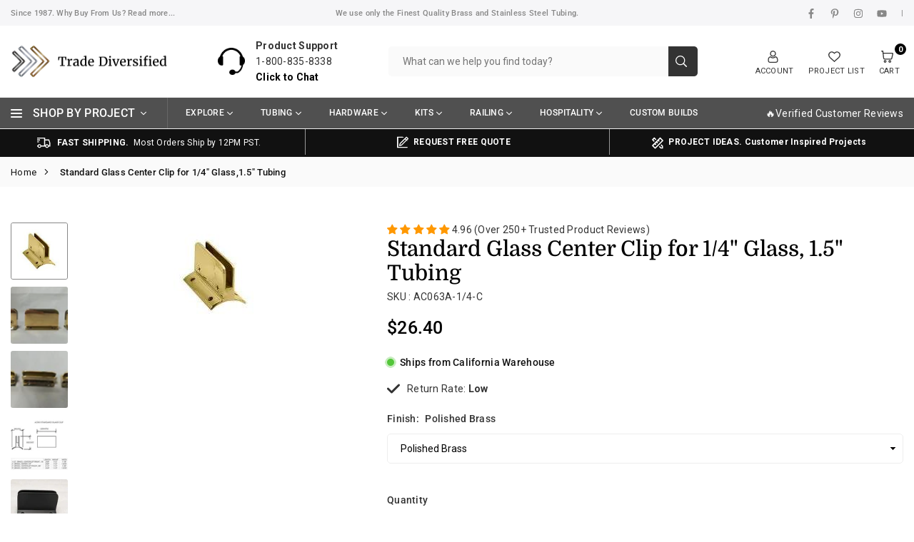

--- FILE ---
content_type: text/html; charset=utf-8
request_url: https://tdibrass.com/products/ac063a-standard-glass-center-clip-for-1-4-glass-1-5-tubing
body_size: 83609
content:
<!doctype html>

<html class="no-js" lang="en" ><head>
  <!-- BEGIN MerchantWidget Code -->

<script id='merchantWidgetScript'

        src="https://www.gstatic.com/shopping/merchant/merchantwidget.js"

        defer>

</script>

<script type="text/javascript">

  merchantWidgetScript.addEventListener('load', function () {

    merchantwidget.start({

     position: 'LEFT_BOTTOM'

   });

  });

</script>

<!-- END MerchantWidget Code -->
  


<script type="text/javascript">
var a = window.performance && window.performance.mark;
if (a) {
  window.performance.mark("shopsheriff.amp-snippet.start");
}
var doc = document;
var redirect = "/cart" === window.location.pathname
&& (doc.referrer.includes("ampproject.org") || doc.referrer.includes("/a/s/") )
&& !doc.location.search.includes("utm");

if(redirect) {
  var f = doc.location.search ? "&" : "?";
  window.location =
    window.location.origin
  + window.location.pathname
  + f
  + "utm_source=shopsheriff&utm_medium=amp&utm_campaign=shopsheriff&utm_content=add-to-cart";
}
if (a) {
  window.performance.mark("shopsheriff.amp-snippet.end");
}
      </script>


   <link rel="amphtml" href="https://tdibrass.com/a/s/products/ac063a-standard-glass-center-clip-for-1-4-glass-1-5-tubing">



<meta charset="utf-8"><meta http-equiv="X-UA-Compatible" content="IE=edge"><meta name="viewport" content="width=device-width,initial-scale=1"><meta name="theme-color" content="#000"><meta name="format-detection" content="telephone=no"><link rel="canonical" href="https://tdibrass.com/products/ac063a-standard-glass-center-clip-for-1-4-glass-1-5-tubing"><meta name="google-site-verification" content="7xY7rul8xmR30HTMdSbwti07qfaDsBDRu0ntnIaI9R0" /><link rel="dns-prefetch" href="https://tdibrass.com" crossorigin><link rel="dns-prefetch" href="https://tdi-brass.myshopify.com" crossorigin><link rel="dns-prefetch" href="https://cdn.shopify.com" crossorigin><link rel="dns-prefetch" href="https://fonts.shopifycdn.com" crossorigin><link rel="preconnect" href="https//fonts.shopifycdn.com/" crossorigin><link rel="preconnect" href="https//cdn.shopify.com" crossorigin><link rel="shortcut icon" href="//tdibrass.com/cdn/shop/files/tdi_brass_logo_32_X_32_32x32.png?v=1696161310" type="image/png"><link rel="apple-touch-icon-precomposed" type="image/png" sizes="152x152" href="//tdibrass.com/cdn/shop/files/tdi_brass_logo_474x474_cd334167-1b7c-48ba-98af-b381677d04e2_152x.png?v=1696161481"><title>Standard Glass Center Clip for 1/4&quot; Glass, 1.5&quot; Tubing&ndash; Trade Diversified</title><meta name="description" content="With four mounting screw holes, these standard glass clips come in center, with stoppers for left ends and right ends. Fits 1-1/2&quot; - Trade Diversified"><meta property="og:site_name" content="Trade Diversified"><meta property="og:url" content="https://tdibrass.com/products/ac063a-standard-glass-center-clip-for-1-4-glass-1-5-tubing"><meta property="og:title" content="Standard Glass Center Clip for 1/4&quot; Glass, 1.5&quot; Tubing"><meta property="og:type" content="product"><meta property="og:description" content="With four mounting screw holes, these standard glass clips come in center, with stoppers for left ends and right ends. Fits 1-1/2&quot; - Trade Diversified"><meta property="og:image" content="http://tdibrass.com/cdn/shop/products/ac063-SPEC1-1.jpg?v=1707236115"><meta property="og:image:secure_url" content="https://tdibrass.com/cdn/shop/products/ac063-SPEC1-1.jpg?v=1707236115"><meta property="og:image:width" content="149"><meta property="og:image:height" content="150"><meta property="og:price:amount" content="26.40"><meta property="og:price:currency" content="USD"><meta name="twitter:card" content="summary_large_image"><meta name="twitter:title" content="Standard Glass Center Clip for 1/4&quot; Glass, 1.5&quot; Tubing"><meta name="twitter:description" content="With four mounting screw holes, these standard glass clips come in center, with stoppers for left ends and right ends. Fits 1-1/2&quot; - Trade Diversified">
<link rel="preload" as="style" href="//tdibrass.com/cdn/shop/t/51/assets/theme.css?v=84991535407723553081752261633"><link rel="preload" as="font" href="//tdibrass.com/cdn/fonts/roboto/roboto_n4.2019d890f07b1852f56ce63ba45b2db45d852cba.woff2" type="font/woff2" crossorigin><link rel="preload" as="font" href="//tdibrass.com/cdn/fonts/roboto/roboto_n7.f38007a10afbbde8976c4056bfe890710d51dec2.woff2" type="font/woff2" crossorigin> <link rel="preload" as="font" href="//tdibrass.com/cdn/fonts/domine/domine_n4.db7650f19fc5819add9c727a32f1ba7f15f89a56.woff2" type="font/woff2" crossorigin> <link rel="preload" as="font" href="//tdibrass.com/cdn/fonts/domine/domine_n7.d520ceeab5a578be739293e6dc0db2ca7409e6d8.woff2" type="font/woff2" crossorigin><style type="text/css">:root{--ft1:Roboto,sans-serif;--ft2:Domine,serif;--ft3:Roboto,sans-serif;--site_gutter:15px;--grid_gutter:30px;--grid_gutter_sm:15px;--input_height:40px;--input_height_sm:34px;--error:#d20000;--errorbg:#fadfdf;--arw:#000;--arwbg:#fff;--dots:#ddd;--dotsa:#000;}*,::after,::before{box-sizing:border-box}html{overflow-x:hidden}article,aside,details,figcaption,figure,footer,header,hgroup,main,menu,nav,section,summary{display:block}body,button,input,select,textarea{ font-family:"Segoe UI","Arial","Helvetica",sans-serif;-webkit-font-smoothing:antialiased;-webkit-text-size-adjust:100%}body{ color:#333333;font-family:var(--ft1);font-size:14px;line-height:1.6;margin:0;padding:0;background-color:#fff;}@media only screen and (min-width:1025px){ body{letter-spacing:0.02em }}.page-width{margin:0 auto;padding-left:var(--site_gutter);padding-right:var(--site_gutter);max-width:1300px;}.main-content .page-width.fullwidth {max-width:100%}.fw-sec{padding-left:15px;padding-right:15px }@media only screen and (min-width:768px){.fw-sec{ padding-left:30px;padding-right:30px }} @media only screen and (min-width:1280px){.fw-sec{ padding-left:55px;padding-right:55px }}.fw-sec.npd{padding:0 }.swiper,.swiper-container{position:relative;overflow:hidden;z-index:1;display:block }.swiper-wrapper{position:relative;width:100%;height:100%;z-index:1;display:flex;transition-property:transform;transition-timing-function:initial;box-sizing:content-box;transform:translate3d(0px,0,0) }.swiper-vertical>.swiper-wrapper{flex-direction:column}.swiper-slide,swiper-slide{flex-shrink:0;width:100%;height:100%;position:relative;transition-property:transform;display:block }a{background-color:transparent;text-decoration:none}a,img{outline:0!important;border:0}a,a:after,a:before,.anim{transition:all .3s ease-in-out}a:focus,a:hover{outline:0!important}.op1{opacity:1}form{margin:0}button,input,optgroup,select,textarea{color:inherit;font:inherit;margin:0;outline:0}.clearfix::after{content:'';display:table;clear:both}.clear{clear:both}.fallback_txt,.hidden_txt{position:absolute!important;overflow:hidden;clip:rect(0 0 0 0);height:1px;width:1px;margin:-1px;padding:0;border:0}.v_hidden,[data-shopify-xr-hidden]{visibility:hidden}.of_hidden{overflow:hidden}.of_auto{overflow:auto}.js-focus-hidden:focus{outline:0}.no-js:not(html),.no-js .js{display:none}.no-js .no-js:not(html){display:block}p{margin:0 0 25px 0}p:last-child{margin-bottom:0}.lazyload{position:relative;background-color:#f6f6f6}.lazyload:before{content:"";display:block;width:50px;height:12px;position:absolute;top:50%;left:50%;transform:translate(-50%,-50%);background: url(//tdibrass.com/cdn/shop/t/51/assets/loader.svg?v=146046682337118694151752260988) no-repeat center/100% auto}svg:not(:root){overflow:hidden}.at-icon{display:inline-block;width:16px;height:16px;vertical-align:middle;fill:currentColor}.at-icon.iconl{width:22px;height:22px;}svg.at-icon:not(.icon--full-color) *{fill:inherit;stroke:inherit}.no-svg .fallback-txt{position:static!important;overflow:inherit;clip:none;height:auto;width:auto;margin:0}ol,ul{margin:0;padding:0}ol{list-style:decimal}li{list-style:none}.tb-wrap{max-width:100%;overflow:auto;-webkit-overflow-scrolling:touch}.vd-wrap{position:relative;overflow:hidden;max-width:100%;padding-bottom:56.25%;height:auto}.vd-wrap iframe{position:absolute;top:0;left:0;width:100%;height:100%}.form-vertical input,.form-vertical select,.form-vertical textarea{display:block;width:100%}.form-vertical [type=checkbox],.form-vertical [type=radio]{display:inline-block;width:auto;margin-right:5px}.grid{display:flex;flex-wrap:wrap;list-style:none;margin:0 -7.5px }.gitem{flex:0 0 auto;padding-left:7.5px;padding-right:7.5px;width:100%}.col-1,.rwcols-1 .gitem{width:100%}.col-2,.rwcols-2 .gitem,.wd50{width:50%}.col-3,.rwcols-3 .gitem,.wd33{width:33.33333%}.col-4,.rwcols-4 .gitem,.wd25{width:25%}.col-5,.rwcols-5 .gitem,.wd20{width:20%}.col-6,.rwcols-6 .gitem,.wd16{width:16.66667%}.col-7,.rwcols-7 .gitem,.wd14{width:14.28571%}.col-8,.rwcols-8 .gitem,.wd12{width:12.5%}.col-9,.rwcols-9 .gitem,.wd11{width:11.11111%}.col-10,.rwcols-10 .gitem,.wd10{width:10%}.wd30{width:30%}.wd37{width:37.5%}.wd40{width:40%}.wd60{width:60%}.wd62{width:62.5%}.wd66{width:66.66667%}.wd70{width:70%}.wd75{width:75%}.wd80{width:80%}.wd83{width:83.33333%}.wd87{width:87.5%}.wd90{width:90%}.wd100{width:100%}.show{display:block!important}.hide{display:none!important}.grid-products{margin:0 -5.0px}.grid-products .gitem{padding-left:5.0px;padding-right:5.0px}.m_auto{margin-left:auto;margin-right:auto}.ml_auto{margin-left:auto}.mr_auto{margin-right:auto}.m0{margin:0!important}.mt0{margin-top:0!important}.ml0{margin-left:0!important}.mr0{margin-right:0!important}.mb0{margin-bottom:0!important}.ml5{margin-left:5px}.mt5{margin-top:5px}.mr5{margin-right:5px}.mb5{margin-bottom:5px}.ml10{margin-left:10px}.mt10{margin-top:10px}.mr10{margin-right:10px}.mb10{margin-bottom:10px}.ml15{margin-left:15px}.mt15{margin-top:15px}.mr15{margin-right:15px}.mb15{margin-bottom:15px}.ml20{margin-left:20px}.mt20{margin-top:20px!important}.mr20{margin-right:20px}.mb20{margin-bottom:20px}.ml25{margin-left:25px}.mt25{margin-top:25px}.mr25{margin-right:25px}.mb25{margin-bottom:25px}.ml30{margin-left:30px}.mt30{margin-top:30px}.mr30{margin-right:30px}.mb30{margin-bottom:30px}.mb35{margin-bottom:35px}.ml40{margin-left:40px}.mr40{margin-right:40px}.mb40{margin-bottom:40px}.mb45{margin-bottom:45px}.mb50{margin-bottom:50px}.pd0{padding:0!important}.pt0{padding-top:0}.pl0{padding-left:0}.pr0{padding-right:0}.pb0{padding-bottom:0}.pdt5{padding-top:5px}.pd5{padding:5px}.pd10{padding:10px}.pd15{padding:15px}.pd20{padding:20px}.pd25{padding:25px}.pd30{padding:30px}.db{display:block}.dbi{display:inline-block}.dn,.hidden{display:none}.pa{position:absolute}.pr{position:relative}.pf{position:fixed}.all0{left:0;top:0;right:0;bottom:0}.fwl{font-weight:300}.fwr{font-weight:400}.fwm{font-weight:500}.fwsb{font-weight:600}b,strong,.fwb{font-weight:700}em,.em{font-style:italic}.opt7{opacity:0.7;}.ttu{text-transform:uppercase}.ttl{text-transform:lowercase}.ttc{text-transform:capitalize}.ttn{text-transform:none}.tdn{text-decoration:none!important}.tdu{text-decoration:underline}.w_auto{width:auto!important}.h_auto{height:auto}.w_100{width:100%!important}.h_100{height:100%!important}.ls05 {letter-spacing: 0.05em;}.ls1 {letter-spacing: 1px;}.ls2 {letter-spacing: 2px;}.brad{border-radius:var(--brad);}img{max-width:100%;border:0}.imgFl{display:block;width:100%;height:auto;border-radius:var(--brad);}.imgFt{position:absolute;top:0%;left:0%;width:100%;height:100%;object-fit:cover;object-position:var(--ipos,center) }.imgWrapper{display:block;margin-left:auto;margin-right:auto}.bgImg{background-size:cover;background-repeat:no-repeat;background-position:center}.bdr0 {border:0 !important;}.rg10 {row-gap:10px;}.rg20 {row-gap:20px;}.fl{display:flex}.fl1{flex:1}.f-row{flex-direction:row}.f-col{flex-direction:column}.f-wrap{flex-wrap:wrap}.f-nowrap{flex-wrap:nowrap}.f-jcs{justify-content:flex-start}.f-jce{justify-content:flex-end}.f-jcc{justify-content:center}.f-jcsb{justify-content:space-between}.f-jcsa{justify-content:space-around}.f-jcse{justify-content:space-evenly}.f-ais{align-items:flex-start}.f-aie{align-items:flex-end}.f-aic{align-items:center}.f-aib{align-items:baseline}.f-aist{align-items:stretch}.f-acs{align-content:flex-start}.f-ace{align-content:flex-end}.f-acc{align-content:center}.f-acsb{align-content:space-between}.f-acsa{align-content:space-around}.f-acst{align-content:stretch}.f-asa{align-self:auto}.f-ass{align-self:flex-start}.f-ase{align-self:flex-end}.f-asc{align-self:center}.f-asb{align-self:baseline}.f-asst{align-self:stretch}.order0{order:0}.order1{order:1}.order2{order:2}.order3{order:3}.tl{text-align:left!important}.tc{text-align:center!important}.tr{text-align:right!important}.tjc{text-align:justify}.fs10{font-size:10px}.fs12{font-size:12px}.fs14{font-size:14px}.fs16{font-size:16px}.fs18{font-size:18px}.fs20{font-size:20px}.fs22{font-size:22px}.fs24{font-size:24px}@media (min-width:767px){.col-md-1{width:100%}.col-md-2,.rwcols-md-2 .gitem,.wd50-md{width:50%}.col-md-3,.rwcols-md-3 .gitem,.wd33-md{width:33.33333%}.col-md-4,.rwcols-md-4 .gitem,.wd25-md{width:25%}.col-md-5,.rwcols-md-5 .gitem,.wd20-md{width:20%}.col-md-6,.rwcols-md-6 .gitem,.wd16-md{width:16.66667%}.col-md-7,.rwcols-md-7 .gitem,.wd14-md{width:14.28571%}.col-md-8,.rwcols-md-8 .gitem,.wd12-md{width:12.5%}.col-md-9,.rwcols-md-9 .gitem,.wd11-md{width:11.11111%}.col-md-10,.rwcols-md-10 .gitem,.wd10-md{width:10%}.wd30-md{width:30%}.wd37-md{width:37.5%}.wd40-md{width:40%}.wd60-md{width:60%}.wd62-md{width:62.5%}.wd66-md{width:66.66667%}.wd70-md{width:70%}.wd75-md{width:75%}.wd80-md{width:80%}.wd83-md{width:83.33333%}.wd87-md{width:87.5%}.wd90-md{width:90%}.mb0-md{margin-bottom:0}.mb5-md{margin-bottom:5px}.mb10-md{margin-bottom:10px}.mb15-md{margin-bottom:15px}.mb20-md{margin-bottom:20px}.mb25-md{margin-bottom:25px}.mb30-md{margin-bottom:30px}.mb35-md{margin-bottom:35px}.mb40-md{margin-bottom:40px}.mb45-md{margin-bottom:45px}.mb50-md{margin-bottom:50px}.tl-md{text-align:left!important}.tc-md{text-align:center!important}.tr-md{text-align:right!important}.fl-md{display:flex}.fl1-md{flex:1}.f-row-md{flex-direction:row}.f-col-md{flex-direction:column}.f-wrap-md{flex-wrap:wrap}.f-nowrap-md{flex-wrap:nowrap}.f-jcs-md{justify-content:flex-start}.f-jce-md{justify-content:flex-end}.f-jcc-md{justify-content:center}.f-jcsb-md{justify-content:space-between}.f-jcsa-md{justify-content:space-around}.f-jcse-md{justify-content:space-evenly}.f-ais-md{align-items:flex-start}.f-aie-md{align-items:flex-end}.f-aic-md{align-items:center}.f-aib-md{align-items:baseline}.f-aist-md{align-items:stretch}.f-acs-md{align-content:flex-start}.f-ace-md{align-content:flex-end}.f-acc-md{align-content:center}.f-acsb-md{align-content:space-between}.f-acsa-md{align-content:space-around}.f-acst-md{align-content:stretch}.f-asa-md{align-self:auto}.f-ass-md{align-self:flex-start}.f-ase-md{align-self:flex-end}.f-asc-md{align-self:center}.f-asb-md{align-self:baseline}.f-asst-md{align-self:stretch}}@media (min-width:1025px){.grid{margin:0 -15px }.gitem{padding-left:15px;padding-right:15px }.col-lg-1{width:100%}.col-lg-2,.rwcols-lg-2 .gitem,.wd50-lg{width:50%}.col-lg-3,.rwcols-lg-3 .gitem,.wd33-lg{width:33.33333%}.col-lg-4,.rwcols-lg-4 .gitem,.wd25-lg{width:25%}.col-lg-5,.rwcols-lg-5 .gitem,.wd20-lg{width:20%}.col-lg-6,.rwcols-lg-6 .gitem,.wd16-lg{width:16.66667%}.col-lg-7,.rwcols-lg-7 .gitem,.wd14-lg{width:14.28571%}.col-lg-8,.rwcols-lg-8 .gitem,.wd12-lg{width:12.5%}.col-lg-9,.rwcols-lg-9 .gitem,.wd11-lg{width:11.11111%}.col-lg-10,.rwcols-lg-10 .gitem,.wd10-lg{width:10%}.wd30-lg{width:30%}.wd37-lg{width:37.5%}.wd40-lg{width:40%}.wd60-lg{width:60%}.wd62-lg{width:62.5%}.wd66-lg{width:66.66667%}.wd70-lg{width:70%}.wd75-lg{width:75%}.wd80-lg{width:80%}.wd83-lg{width:83.33333%}.wd87-lg{width:87.5%}.wd90-lg{width:90%}.wd100-lg{width:100%}.show-lg{display:block!important}.hide-lg{display:none!important}.f-row-lg{flex-direction:row}.f-col-lg{flex-direction:column}.f-wrap-lg{flex-wrap:wrap}.f-nowrap-lg{flex-wrap:nowrap}.tl-lg{text-align:left!important}.tc-lg{text-align:center!important}.tr-lg{text-align:right!important}.grid-products{margin:0 -10.0px}.grid-products .gitem{padding-left:10.0px;padding-right:10.0px}}@media (min-width:1280px){.col-xl-1{width:100%}.col-xl-2,.rwcols-xl-2 .gitem,.wd50-xl{width:50%}.col-xl-3,.rwcols-xl-3 .gitem,.wd33-xl{width:33.33333%}.col-xl-4,.rwcols-xl-4 .gitem,.wd25-xl{width:25%}.col-xl-5,.rwcols-xl-5 .gitem,.wd20-xl{width:20%}.col-xl-6,.rwcols-xl-6 .gitem,.wd16-xl{width:16.66667%}.col-xl-7,.rwcols-xl-7 .gitem,.wd14-xl{width:14.28571%}.col-xl-8,.rwcols-xl-8 .gitem,.wd12-xl{width:12.5%}.col-xl-9,.rwcols-xl-9 .gitem,.wd11-xl{width:11.11111%}.col-xl-10,.rwcols-xl-10 .gitem,.wd10-xl{width:10%}.wd30-xl{width:30%}.wd37-xl{width:37.5%}.wd40-xl{width:40%}.wd60-xl{width:60%}.wd62-xl{width:62.5%}.wd66-xl{width:66.66667%}.wd70-xl{width:70%}.wd75-xl{width:75%}.wd80-xl{width:80%}.wd83-xl{width:83.33333%}.wd87-xl{width:87.5%}.wd90-xl{width:90%}.show-xl{display:block!important}.hide-xl{display:none!important}.f-wrap-xl{flex-wrap:wrap}.f-col-xl{flex-direction:column}.tl-xl{text-align:left!important}.tc-xl{text-align:center!important}.tr-xl{text-align:right!important}}@media only screen and (min-width:1400px){.col-xxl-1{width:100%}.col-xxl-2,.rwcols-xxl-2 .gitem,.wd50-xxl{width:50%}.col-xxl-3,.rwcols-xxl-3 .gitem,.wd33-xxl{width:33.33333%}.col-xxl-4,.rwcols-xxl-4 .gitem,.wd25-xxl{width:25%}.col-xxl-5,.rwcols-xxl-5 .gitem,.wd20-xxl{width:20%}.col-xxl-6,.rwcols-xxl-6 .gitem,.wd16-xxl{width:16.66667%}.col-xxl-7,.rwcols-xxl-7 .gitem,.wd14-xxl{width:14.28571%}.col-xxl-8,.rwcols-xxl-8 .gitem,.wd12-xxl{width:12.5%}.col-xxl-9,.rwcols-xxl-9 .gitem,.wd11-xxl{width:11.11111%}.col-xxl-10,.rwcols-xxl-10 .gitem,.wd10-xxl{width:10%}.wd30-xxl{width:30%}.wd37-xxl{width:37.5%}.wd40-xxl{width:40%}.wd60-xxl{width:60%}.wd62-xxl{width:62.5%}.wd66-xxl{width:66.66667%}.wd70-xxl{width:70%}.wd75-xxl{width:75%}.wd80-xxl{width:80%}.wd83-xxl{width:83.33333%}.wd87-xxl{width:87.5%}.wd90-xxl{width:90%}.show-xxl{display:block!important}.hide-xxl{display:none!important}}@media only screen and (min-width:767px) and (max-width:1025px){.show-md{display:block!important}.hide-md{display:none!important}}@media only screen and (max-width:767px){.show-sm{display:block!important}.hide-sm{display:none!important}}@font-face{ font-family:Roboto;font-weight:300;font-style:normal;font-display:swap;src:url("//tdibrass.com/cdn/fonts/roboto/roboto_n3.9ac06d5955eb603264929711f38e40623ddc14db.woff2")format("woff2"),url("//tdibrass.com/cdn/fonts/roboto/roboto_n3.797df4bf78042ba6106158fcf6a8d0e116fbfdae.woff")format("woff");}@font-face{ font-family:Roboto;font-weight:400;font-style:normal;font-display:swap;src:url("//tdibrass.com/cdn/fonts/roboto/roboto_n4.2019d890f07b1852f56ce63ba45b2db45d852cba.woff2")format("woff2"),url("//tdibrass.com/cdn/fonts/roboto/roboto_n4.238690e0007583582327135619c5f7971652fa9d.woff")format("woff");}@font-face{ font-family:Roboto;font-weight:500;font-style:normal;font-display:swap;src:url("//tdibrass.com/cdn/fonts/roboto/roboto_n5.250d51708d76acbac296b0e21ede8f81de4e37aa.woff2")format("woff2"),url("//tdibrass.com/cdn/fonts/roboto/roboto_n5.535e8c56f4cbbdea416167af50ab0ff1360a3949.woff")format("woff");}@font-face{ font-family:Roboto;font-weight:600;font-style:normal;font-display:swap;src:url("//tdibrass.com/cdn/fonts/roboto/roboto_n6.3d305d5382545b48404c304160aadee38c90ef9d.woff2")format("woff2"),url("//tdibrass.com/cdn/fonts/roboto/roboto_n6.bb37be020157f87e181e5489d5e9137ad60c47a2.woff")format("woff");}@font-face{ font-family:Roboto;font-weight:700;font-style:normal;font-display:swap;src:url("//tdibrass.com/cdn/fonts/roboto/roboto_n7.f38007a10afbbde8976c4056bfe890710d51dec2.woff2")format("woff2"),url("//tdibrass.com/cdn/fonts/roboto/roboto_n7.94bfdd3e80c7be00e128703d245c207769d763f9.woff")format("woff");}@font-face{ font-family:Domine;font-weight:400;font-style:normal;font-display:swap;src:url("//tdibrass.com/cdn/fonts/domine/domine_n4.db7650f19fc5819add9c727a32f1ba7f15f89a56.woff2")format("woff2"),url("//tdibrass.com/cdn/fonts/domine/domine_n4.83c0c395d9dcec3568e66c3b52408e6068a5dba8.woff")format("woff");}@font-face{ font-family:Domine;font-weight:500;font-style:normal;font-display:swap;src:url("//tdibrass.com/cdn/fonts/domine/domine_n5.68cd0419a00075ad1cdde075f651e7ba639389e8.woff2")format("woff2"),url("//tdibrass.com/cdn/fonts/domine/domine_n5.77e6aa49502a0a97efd8c5bbe09d29d4c820bb10.woff")format("woff");}@font-face{ font-family:Domine;font-weight:600;font-style:normal;font-display:swap;src:url("//tdibrass.com/cdn/fonts/domine/domine_n6.70313db43309874b6a9908823c8428bf6b29604a.woff2")format("woff2"),url("//tdibrass.com/cdn/fonts/domine/domine_n6.caaad91979ccc976c319c36b49e3d70819629123.woff")format("woff");}@font-face{ font-family:Domine;font-weight:700;font-style:normal;font-display:swap;src:url("//tdibrass.com/cdn/fonts/domine/domine_n7.d520ceeab5a578be739293e6dc0db2ca7409e6d8.woff2")format("woff2"),url("//tdibrass.com/cdn/fonts/domine/domine_n7.158567a933096dbe302df89a999ec132c98f0b81.woff")format("woff");}.tophwrap{position:relative;z-index:556;border-bottom:1px solid var(--bdr);background:var(--bg)}.top_hdr{color:var(--cl);font-size:var(--fs);font-weight:var(--fw);line-height:1.2;padding-bottom:5px;position:relative;z-index:6}.top_hdr>div{padding-top:7px}.top_hdr a{color:var(--cl)}.top_hdr a:hover{color:var(--clh)}.top_hdr .at-icon{width:calc(var(--fs) + 2px);height:calc(var(--fs) + 2px)}.top_hdr .tcrlg>*+*{margin-left:15px}.top_hdr .socIcn{display:inline-flex}.tmenu a {padding: 0 3px;}.ttxt svg {width: 16px;height: 16px;fill: var(--cl);vertical-align: middle;margin-bottom: 3px}@media only screen and (min-width:1024px){.top_hdr{padding-bottom:5px;min-height:var(--mih)} }@media only screen and (max-width:1024px){.top_hdr .language-picker,.top_hdr .currency-picker{display:none }}@media only screen and (max-width:766px){.top_hdr>div{text-align:center!important }}.crlgTtl:after{content:' ';-webkit-mask-size:cover;mask-size:cover;-webkit-mask-image: url(//tdibrass.com/cdn/shop/t/51/assets/arrow.svg?v=97493850878601790061752260988);mask-image: url(//tdibrass.com/cdn/shop/t/51/assets/arrow.svg?v=97493850878601790061752260988);width:8px;height:8px;background-color:var(--cl);margin-left:5px;display:inline-block;vertical-align:middle}.cnrList{display:none;position:absolute;top:30px;left:50%;transform: translateX(-50%);width:120px;padding:15px;max-height:400px;overflow:auto;background-color:#fff;box-shadow:0px 5px 10px rgba(0,0,0,0.1) }.cnrList li{color:#000;padding:7px 5px;white-space:nowrap;cursor:pointer }.cnrList li:hover,.cnrList li.selected{opacity:0.6 }.crlgTtl img{max-width:15px }.hdr_wrap{position:relative;z-index:555;background:#fff;transition:all 0.3s ease-in-out;}.header-logo{min-width:50px;max-width:170px;margin:0}.header-logo .hdr_logo_lnk{position:relative;display:block;font-weight:700;text-transform:uppercase;font-size:22px;line-height:1;text-decoration:none}.header-logo img{display:block;height:auto}.icons-col{margin-left:auto}.hdicon{cursor:pointer;position:relative;color:#333333;text-align:center;padding:10px}.hdicon:hover{color:#000000;}.hdicon .at-icon{width:17px;height:17px}.hdicon p{font-size:11px;line-height:1;}#cartLink{margin-right:-5px}.cartCount{color:#fff;font-size:11px;display:inline-block}.cartCount.pp{position:absolute;min-width:16px;height:16px;border-radius:16px;line-height:17px;margin:-6px 0 0 -3px;background:#000000}#header .search {width:100%;border:1px solid rgba(0,0,0,0);border-radius:5px}#header .s_input,#header .s_submit{height:42px;border:0;}#header .search .s_input{color:#444444;background:#fafafa;font-size:14px;border-radius:5px 0 0 5px;padding:0 20px;}#header .search .s_submit{color:#fff;background:#333333;padding:0;width:45px;border-left:0;border-radius:0 5px 5px 0}.mbnavCol{max-width:35px;min-width:35px}.mbnavCol.cnt{max-width:inherit}#header .crlgTtl{color:#333333}#header .crlgTtl:after{background-color:#333333}#header .language-picker{margin-right:15px}.icol #cartLink{margin-right:10px;}.icol .hdicon p{margin-left:5px !important}.icol #cart-icon-bubble{margin: -4px 0 0 3px;}.promo_txt.big .at-icon{color:var(--cl);width:38px;height:38px;margin-right:15px}.icons-col .promo_txt{margin-right:15px;}#header .searchinline{width:200px;margin-right:10px !important;}#header .searchinline .s_input,#header .searchinline .s_submit{color:#333333;padding:5px 1px;height:auto;background-color:transparent;border-bottom:1px solid rgba(51,51,51,0.1)!important;border-radius:0}.navToggle{margin-left:-5px}.main_hdr{min-height:75px}@media only screen and (min-width:1025px){.main_hdr{min-height:100px}.header-logo{max-width:220px}#header>*:not(:last-child){margin-right:var(--hdspac)}}@media only screen and (max-width:1024px){.main_hdr{padding-top:10px;padding-bottom:10px}.icons-col.lgcnt{flex:1}.main-search{order:3;width:100%;flex:auto;margin:10px 0 0} }#main_navwr{background-color:#505050;border-top:1px solid #eeeeee;border-bottom:1px solid #eeeeee}.mgmenu,.ddmenu {border-radius:0px;}@media only screen and (min-width:1025px){#main_nav{font-family:var(--ft1)}#main_nav .at-icon.arw{width:16px;height:16px}#main_nav a{position:relative;align-items:center}#main_nav .snav{display:flex;padding: 5px 0;}#main_nav a .lbl{color:#fff;font-size:11px;font-family:var(--ft1);font-weight:400;letter-spacing:0;line-height:1;display:inline-block;vertical-align:middle;margin-left:5px;padding:2px 5px;position:relative;border-radius:2px}#main_nav>li.ctsize,#main_nav>li.ddmenu{position:relative}#main_nav>li>a{color:#fff;font-size:12px;font-weight:500;text-transform:uppercase;padding:12px 15px;display:flex;align-items:center;white-space:nowrap}#main_nav>li:hover>a,#main_nav>li>a.active{color:#fdd162}#main_nav>li>a .lbl{display:block;position:absolute;top:0;left:50%}.mgmenu{opacity:0;visibility:hidden;padding:30px 35px 5px;position:absolute;top:auto;z-index:9999;max-height:700px;overflow:auto;background-color:#fff;box-shadow:0px 0px 6px #eee;pointer-events:none;transform:translateY(20px);transition:all 0.3s ease-in}.mgmenu.mmfull{width:100%;left:0}.fw-sec .mgmenu.mmfull{padding-left:55px;padding-right:55px }.mgmenu.left{left:-17px}.mgmenu.center{left:50%;transform:translate(-50%,20px)}.mgmenu.right{right:-17px}ul.ddmenu{opacity:0;visibility:hidden;width:220px;position:absolute;top:100%;left:-17px;z-index:999;padding:25px 30px;background-color:#fff;box-shadow:0 0 6px #eee;transform:translateY(30px);transition:all 0.3s ease-in-out}#main_nav li:hover>div.mgmenu,#main_nav li:hover>.ddmenu,#main_nav ul.ddmenu li:hover>ul{transform:translateY(0);opacity:1;visibility:visible;pointer-events:visible}#main_nav li:hover>div.mgmenu.center{transform:translate(-50%,0)}}.mob_nav_wr{width:320px;max-width:calc(100% - 45px);height:100%;position:fixed;left:0;top:0;transform:translateX(-115%);z-index:999;background-color:#fff;box-shadow:0 0 5px rgba(0,0,0,0.3);transition:all 0.4s ease-in-out}.mob_nav_wr.active{transform:translateX(0)}.ctdrawer{top:0;right:0;visibility:hidden;z-index:1200;background-color:rgba(0,0,0,0.5);transition:all 0.3s ease-in-out}.searchDrawer{padding:35px;width:450px;max-width:90%;transform:translateX(100%);position:fixed;top:0;right:0;z-index:668;height:100%;overflow:auto;background-color:#ffffff}.s_res{display:none;min-width:100%;max-height:calc(100vh - 100px);overflow:auto;z-index:99;background-color:#ffffff;border-radius:6px;padding:30px;box-shadow:0 0 3px rgba(0,0,0,0.1)}</style><link rel="stylesheet" href="//tdibrass.com/cdn/shop/t/51/assets/theme.css?v=84991535407723553081752261633" type="text/css" media="all"><script src="//tdibrass.com/cdn/shop/t/51/assets/lazysizes.js?v=9525017869278013171752260988" async ></script><script src="//tdibrass.com/cdn/shop/t/51/assets/jquery.min.js?v=20945366582553175101752260988" defer="defer"></script><script>var theme = {mlcurrency:false,autoCurrencies:false,shopCurrency:"USD",moneyFormat:"\u003cspan class=money\u003e${{amount}}\u003c\/span\u003e",stickyHeader:"top",animation:true,animationMobile:false,wlAvailable:"Available in Project List",isrtl:false,};document.documentElement.className = document.documentElement.className.replace('no-js', 'js');window.lazySizesConfig = window.lazySizesConfig || {};window.lazySizesConfig.loadMode = 1;window.lazySizesConfig.expand = 10;window.lazySizesConfig.expFactor = 1.5;window.lazySizesConfig.loadHidden = false;var alpha = "abcdefghijklmnopqrstuVwxyz".split(""), thm = alpha[21]+alpha[14]+alpha[6]+alpha[0]+alpha[11], shpeml = 'customercare@tdibrass.com', dmn = window.location.hostname;window.shopUrl = 'https://tdibrass.com';window.routes = { cart_add_url:'/cart/add', cart_change_url:'/cart/change', cart_update_url:'/cart/update', cart_url:'/cart', predictive_search_url:'/search/suggest' };window.cartStrings = { error: `There was an error while updating your cart. Please try again.`, quantityError: `Only [quantity] of this item available.` };window.variantStrings = {addToCart: `Add to cart`,preOrder: `Pre-order Now`,soldOut: `Sold out`,unavailable: `Sold out`,unavailable_with_option: `Translation missing: en.products.product.value_unavailable`,};</script><script src="//tdibrass.com/cdn/shop/t/51/assets/vendor.js?v=46972458881305336691752260988" defer></script>


  <script>window.performance && window.performance.mark && window.performance.mark('shopify.content_for_header.start');</script><meta name="facebook-domain-verification" content="uli7dnzlv6abaad1xn0lukg2pi5deh">
<meta name="facebook-domain-verification" content="9ho6h1dc6ki9sw2st71u9mdnws540r">
<meta id="shopify-digital-wallet" name="shopify-digital-wallet" content="/19791767/digital_wallets/dialog">
<meta name="shopify-checkout-api-token" content="590cafe1cdcab18962ae95530f6eeabc">
<meta id="in-context-paypal-metadata" data-shop-id="19791767" data-venmo-supported="false" data-environment="production" data-locale="en_US" data-paypal-v4="true" data-currency="USD">
<link rel="alternate" type="application/json+oembed" href="https://tdibrass.com/products/ac063a-standard-glass-center-clip-for-1-4-glass-1-5-tubing.oembed">
<script async="async" data-src="/checkouts/internal/preloads.js?locale=en-US"></script>
<link rel="preconnect" href="https://shop.app" crossorigin="anonymous">
<script async="async" data-src="https://shop.app/checkouts/internal/preloads.js?locale=en-US&shop_id=19791767" crossorigin="anonymous"></script>
<script id="apple-pay-shop-capabilities" type="application/json">{"shopId":19791767,"countryCode":"US","currencyCode":"USD","merchantCapabilities":["supports3DS"],"merchantId":"gid:\/\/shopify\/Shop\/19791767","merchantName":"Trade Diversified","requiredBillingContactFields":["postalAddress","email","phone"],"requiredShippingContactFields":["postalAddress","email","phone"],"shippingType":"shipping","supportedNetworks":["visa","masterCard","amex","discover","elo","jcb"],"total":{"type":"pending","label":"Trade Diversified","amount":"1.00"},"shopifyPaymentsEnabled":true,"supportsSubscriptions":true}</script>
<script id="shopify-features" type="application/json">{"accessToken":"590cafe1cdcab18962ae95530f6eeabc","betas":["rich-media-storefront-analytics"],"domain":"tdibrass.com","predictiveSearch":true,"shopId":19791767,"locale":"en"}</script>
<script>var Shopify = Shopify || {};
Shopify.shop = "tdi-brass.myshopify.com";
Shopify.locale = "en";
Shopify.currency = {"active":"USD","rate":"1.0"};
Shopify.country = "US";
Shopify.theme = {"name":"TDI V2.9","id":181890220326,"schema_name":"Vogal","schema_version":"v1.6.1","theme_store_id":null,"role":"main"};
Shopify.theme.handle = "null";
Shopify.theme.style = {"id":null,"handle":null};
Shopify.cdnHost = "tdibrass.com/cdn";
Shopify.routes = Shopify.routes || {};
Shopify.routes.root = "/";</script>
<script type="module">!function(o){(o.Shopify=o.Shopify||{}).modules=!0}(window);</script>
<script>!function(o){function n(){var o=[];function n(){o.push(Array.prototype.slice.apply(arguments))}return n.q=o,n}var t=o.Shopify=o.Shopify||{};t.loadFeatures=n(),t.autoloadFeatures=n()}(window);</script>
<script>
  window.ShopifyPay = window.ShopifyPay || {};
  window.ShopifyPay.apiHost = "shop.app\/pay";
  window.ShopifyPay.redirectState = null;
</script>
<script id="shop-js-analytics" type="application/json">{"pageType":"product"}</script>
<script defer="defer" async type="module" data-src="//tdibrass.com/cdn/shopifycloud/shop-js/modules/v2/client.init-shop-cart-sync_C5BV16lS.en.esm.js"></script>
<script defer="defer" async type="module" data-src="//tdibrass.com/cdn/shopifycloud/shop-js/modules/v2/chunk.common_CygWptCX.esm.js"></script>
<script type="module">
  await import("//tdibrass.com/cdn/shopifycloud/shop-js/modules/v2/client.init-shop-cart-sync_C5BV16lS.en.esm.js");
await import("//tdibrass.com/cdn/shopifycloud/shop-js/modules/v2/chunk.common_CygWptCX.esm.js");

  window.Shopify.SignInWithShop?.initShopCartSync?.({"fedCMEnabled":true,"windoidEnabled":true});

</script>
<script defer="defer" async type="module" data-src="//tdibrass.com/cdn/shopifycloud/shop-js/modules/v2/client.payment-terms_CZxnsJam.en.esm.js"></script>
<script defer="defer" async type="module" data-src="//tdibrass.com/cdn/shopifycloud/shop-js/modules/v2/chunk.common_CygWptCX.esm.js"></script>
<script defer="defer" async type="module" data-src="//tdibrass.com/cdn/shopifycloud/shop-js/modules/v2/chunk.modal_D71HUcav.esm.js"></script>
<script type="module">
  await import("//tdibrass.com/cdn/shopifycloud/shop-js/modules/v2/client.payment-terms_CZxnsJam.en.esm.js");
await import("//tdibrass.com/cdn/shopifycloud/shop-js/modules/v2/chunk.common_CygWptCX.esm.js");
await import("//tdibrass.com/cdn/shopifycloud/shop-js/modules/v2/chunk.modal_D71HUcav.esm.js");

  
</script>
<script>
  window.Shopify = window.Shopify || {};
  if (!window.Shopify.featureAssets) window.Shopify.featureAssets = {};
  window.Shopify.featureAssets['shop-js'] = {"shop-cart-sync":["modules/v2/client.shop-cart-sync_ZFArdW7E.en.esm.js","modules/v2/chunk.common_CygWptCX.esm.js"],"init-fed-cm":["modules/v2/client.init-fed-cm_CmiC4vf6.en.esm.js","modules/v2/chunk.common_CygWptCX.esm.js"],"shop-button":["modules/v2/client.shop-button_tlx5R9nI.en.esm.js","modules/v2/chunk.common_CygWptCX.esm.js"],"shop-cash-offers":["modules/v2/client.shop-cash-offers_DOA2yAJr.en.esm.js","modules/v2/chunk.common_CygWptCX.esm.js","modules/v2/chunk.modal_D71HUcav.esm.js"],"init-windoid":["modules/v2/client.init-windoid_sURxWdc1.en.esm.js","modules/v2/chunk.common_CygWptCX.esm.js"],"shop-toast-manager":["modules/v2/client.shop-toast-manager_ClPi3nE9.en.esm.js","modules/v2/chunk.common_CygWptCX.esm.js"],"init-shop-email-lookup-coordinator":["modules/v2/client.init-shop-email-lookup-coordinator_B8hsDcYM.en.esm.js","modules/v2/chunk.common_CygWptCX.esm.js"],"init-shop-cart-sync":["modules/v2/client.init-shop-cart-sync_C5BV16lS.en.esm.js","modules/v2/chunk.common_CygWptCX.esm.js"],"avatar":["modules/v2/client.avatar_BTnouDA3.en.esm.js"],"pay-button":["modules/v2/client.pay-button_FdsNuTd3.en.esm.js","modules/v2/chunk.common_CygWptCX.esm.js"],"init-customer-accounts":["modules/v2/client.init-customer-accounts_DxDtT_ad.en.esm.js","modules/v2/client.shop-login-button_C5VAVYt1.en.esm.js","modules/v2/chunk.common_CygWptCX.esm.js","modules/v2/chunk.modal_D71HUcav.esm.js"],"init-shop-for-new-customer-accounts":["modules/v2/client.init-shop-for-new-customer-accounts_ChsxoAhi.en.esm.js","modules/v2/client.shop-login-button_C5VAVYt1.en.esm.js","modules/v2/chunk.common_CygWptCX.esm.js","modules/v2/chunk.modal_D71HUcav.esm.js"],"shop-login-button":["modules/v2/client.shop-login-button_C5VAVYt1.en.esm.js","modules/v2/chunk.common_CygWptCX.esm.js","modules/v2/chunk.modal_D71HUcav.esm.js"],"init-customer-accounts-sign-up":["modules/v2/client.init-customer-accounts-sign-up_CPSyQ0Tj.en.esm.js","modules/v2/client.shop-login-button_C5VAVYt1.en.esm.js","modules/v2/chunk.common_CygWptCX.esm.js","modules/v2/chunk.modal_D71HUcav.esm.js"],"shop-follow-button":["modules/v2/client.shop-follow-button_Cva4Ekp9.en.esm.js","modules/v2/chunk.common_CygWptCX.esm.js","modules/v2/chunk.modal_D71HUcav.esm.js"],"checkout-modal":["modules/v2/client.checkout-modal_BPM8l0SH.en.esm.js","modules/v2/chunk.common_CygWptCX.esm.js","modules/v2/chunk.modal_D71HUcav.esm.js"],"lead-capture":["modules/v2/client.lead-capture_Bi8yE_yS.en.esm.js","modules/v2/chunk.common_CygWptCX.esm.js","modules/v2/chunk.modal_D71HUcav.esm.js"],"shop-login":["modules/v2/client.shop-login_D6lNrXab.en.esm.js","modules/v2/chunk.common_CygWptCX.esm.js","modules/v2/chunk.modal_D71HUcav.esm.js"],"payment-terms":["modules/v2/client.payment-terms_CZxnsJam.en.esm.js","modules/v2/chunk.common_CygWptCX.esm.js","modules/v2/chunk.modal_D71HUcav.esm.js"]};
</script>
<script>(function() {
  var isLoaded = false;
  function asyncLoad() {
    if (isLoaded) return;
    isLoaded = true;
    var urls = ["https:\/\/formbuilder.hulkapps.com\/skeletopapp.js?shop=tdi-brass.myshopify.com","https:\/\/aivalabs.com\/cta\/?identity=dVNVCswmoLjoeKYHialwdeRMLpwE12soG1uSnEmmArSbzCsJDVMtW\u0026shop=tdi-brass.myshopify.com","https:\/\/cdn.jsdelivr.net\/gh\/zahidsattarahmed\/storeview@latest\/newtrackingscript.js?shop=tdi-brass.myshopify.com"];
    for (var i = 0; i < urls.length; i++) {
      var s = document.createElement('script');
      s.type = 'text/javascript';
      s.async = true;
      s.src = urls[i];
      var x = document.getElementsByTagName('script')[0];
      x.parentNode.insertBefore(s, x);
    }
  };
  document.addEventListener('StartAsyncLoading',function(event){asyncLoad();});if(window.attachEvent) {
    window.attachEvent('onload', function(){});
  } else {
    window.addEventListener('load', function(){}, false);
  }
})();</script>
<script id="__st">var __st={"a":19791767,"offset":-28800,"reqid":"6f578850-1757-4bbc-bc37-466aeafdefd3-1768619795","pageurl":"tdibrass.com\/products\/ac063a-standard-glass-center-clip-for-1-4-glass-1-5-tubing","u":"c4f55ad613b0","p":"product","rtyp":"product","rid":9722171080};</script>
<script>window.ShopifyPaypalV4VisibilityTracking = true;</script>
<script id="captcha-bootstrap">!function(){'use strict';const t='contact',e='account',n='new_comment',o=[[t,t],['blogs',n],['comments',n],[t,'customer']],c=[[e,'customer_login'],[e,'guest_login'],[e,'recover_customer_password'],[e,'create_customer']],r=t=>t.map((([t,e])=>`form[action*='/${t}']:not([data-nocaptcha='true']) input[name='form_type'][value='${e}']`)).join(','),a=t=>()=>t?[...document.querySelectorAll(t)].map((t=>t.form)):[];function s(){const t=[...o],e=r(t);return a(e)}const i='password',u='form_key',d=['recaptcha-v3-token','g-recaptcha-response','h-captcha-response',i],f=()=>{try{return window.sessionStorage}catch{return}},m='__shopify_v',_=t=>t.elements[u];function p(t,e,n=!1){try{const o=window.sessionStorage,c=JSON.parse(o.getItem(e)),{data:r}=function(t){const{data:e,action:n}=t;return t[m]||n?{data:e,action:n}:{data:t,action:n}}(c);for(const[e,n]of Object.entries(r))t.elements[e]&&(t.elements[e].value=n);n&&o.removeItem(e)}catch(o){console.error('form repopulation failed',{error:o})}}const l='form_type',E='cptcha';function T(t){t.dataset[E]=!0}const w=window,h=w.document,L='Shopify',v='ce_forms',y='captcha';let A=!1;((t,e)=>{const n=(g='f06e6c50-85a8-45c8-87d0-21a2b65856fe',I='https://cdn.shopify.com/shopifycloud/storefront-forms-hcaptcha/ce_storefront_forms_captcha_hcaptcha.v1.5.2.iife.js',D={infoText:'Protected by hCaptcha',privacyText:'Privacy',termsText:'Terms'},(t,e,n)=>{const o=w[L][v],c=o.bindForm;if(c)return c(t,g,e,D).then(n);var r;o.q.push([[t,g,e,D],n]),r=I,A||(h.body.append(Object.assign(h.createElement('script'),{id:'captcha-provider',async:!0,src:r})),A=!0)});var g,I,D;w[L]=w[L]||{},w[L][v]=w[L][v]||{},w[L][v].q=[],w[L][y]=w[L][y]||{},w[L][y].protect=function(t,e){n(t,void 0,e),T(t)},Object.freeze(w[L][y]),function(t,e,n,w,h,L){const[v,y,A,g]=function(t,e,n){const i=e?o:[],u=t?c:[],d=[...i,...u],f=r(d),m=r(i),_=r(d.filter((([t,e])=>n.includes(e))));return[a(f),a(m),a(_),s()]}(w,h,L),I=t=>{const e=t.target;return e instanceof HTMLFormElement?e:e&&e.form},D=t=>v().includes(t);t.addEventListener('submit',(t=>{const e=I(t);if(!e)return;const n=D(e)&&!e.dataset.hcaptchaBound&&!e.dataset.recaptchaBound,o=_(e),c=g().includes(e)&&(!o||!o.value);(n||c)&&t.preventDefault(),c&&!n&&(function(t){try{if(!f())return;!function(t){const e=f();if(!e)return;const n=_(t);if(!n)return;const o=n.value;o&&e.removeItem(o)}(t);const e=Array.from(Array(32),(()=>Math.random().toString(36)[2])).join('');!function(t,e){_(t)||t.append(Object.assign(document.createElement('input'),{type:'hidden',name:u})),t.elements[u].value=e}(t,e),function(t,e){const n=f();if(!n)return;const o=[...t.querySelectorAll(`input[type='${i}']`)].map((({name:t})=>t)),c=[...d,...o],r={};for(const[a,s]of new FormData(t).entries())c.includes(a)||(r[a]=s);n.setItem(e,JSON.stringify({[m]:1,action:t.action,data:r}))}(t,e)}catch(e){console.error('failed to persist form',e)}}(e),e.submit())}));const S=(t,e)=>{t&&!t.dataset[E]&&(n(t,e.some((e=>e===t))),T(t))};for(const o of['focusin','change'])t.addEventListener(o,(t=>{const e=I(t);D(e)&&S(e,y())}));const B=e.get('form_key'),M=e.get(l),P=B&&M;t.addEventListener('DOMContentLoaded',(()=>{const t=y();if(P)for(const e of t)e.elements[l].value===M&&p(e,B);[...new Set([...A(),...v().filter((t=>'true'===t.dataset.shopifyCaptcha))])].forEach((e=>S(e,t)))}))}(h,new URLSearchParams(w.location.search),n,t,e,['guest_login'])})(!0,!0)}();</script>
<script integrity="sha256-4kQ18oKyAcykRKYeNunJcIwy7WH5gtpwJnB7kiuLZ1E=" data-source-attribution="shopify.loadfeatures" defer="defer" data-src="//tdibrass.com/cdn/shopifycloud/storefront/assets/storefront/load_feature-a0a9edcb.js" crossorigin="anonymous"></script>
<script crossorigin="anonymous" defer="defer" data-src="//tdibrass.com/cdn/shopifycloud/storefront/assets/shopify_pay/storefront-65b4c6d7.js?v=20250812"></script>
<script data-source-attribution="shopify.dynamic_checkout.dynamic.init">var Shopify=Shopify||{};Shopify.PaymentButton=Shopify.PaymentButton||{isStorefrontPortableWallets:!0,init:function(){window.Shopify.PaymentButton.init=function(){};var t=document.createElement("script");t.data-src="https://tdibrass.com/cdn/shopifycloud/portable-wallets/latest/portable-wallets.en.js",t.type="module",document.head.appendChild(t)}};
</script>
<script data-source-attribution="shopify.dynamic_checkout.buyer_consent">
  function portableWalletsHideBuyerConsent(e){var t=document.getElementById("shopify-buyer-consent"),n=document.getElementById("shopify-subscription-policy-button");t&&n&&(t.classList.add("hidden"),t.setAttribute("aria-hidden","true"),n.removeEventListener("click",e))}function portableWalletsShowBuyerConsent(e){var t=document.getElementById("shopify-buyer-consent"),n=document.getElementById("shopify-subscription-policy-button");t&&n&&(t.classList.remove("hidden"),t.removeAttribute("aria-hidden"),n.addEventListener("click",e))}window.Shopify?.PaymentButton&&(window.Shopify.PaymentButton.hideBuyerConsent=portableWalletsHideBuyerConsent,window.Shopify.PaymentButton.showBuyerConsent=portableWalletsShowBuyerConsent);
</script>
<script>
  function portableWalletsCleanup(e){e&&e.src&&console.error("Failed to load portable wallets script "+e.src);var t=document.querySelectorAll("shopify-accelerated-checkout .shopify-payment-button__skeleton, shopify-accelerated-checkout-cart .wallet-cart-button__skeleton"),e=document.getElementById("shopify-buyer-consent");for(let e=0;e<t.length;e++)t[e].remove();e&&e.remove()}function portableWalletsNotLoadedAsModule(e){e instanceof ErrorEvent&&"string"==typeof e.message&&e.message.includes("import.meta")&&"string"==typeof e.filename&&e.filename.includes("portable-wallets")&&(window.removeEventListener("error",portableWalletsNotLoadedAsModule),window.Shopify.PaymentButton.failedToLoad=e,"loading"===document.readyState?document.addEventListener("DOMContentLoaded",window.Shopify.PaymentButton.init):window.Shopify.PaymentButton.init())}window.addEventListener("error",portableWalletsNotLoadedAsModule);
</script>

<script type="module" data-src="https://tdibrass.com/cdn/shopifycloud/portable-wallets/latest/portable-wallets.en.js" onError="portableWalletsCleanup(this)" crossorigin="anonymous"></script>
<script nomodule>
  document.addEventListener("DOMContentLoaded", portableWalletsCleanup);
</script>

<link id="shopify-accelerated-checkout-styles" rel="stylesheet" media="screen" href="https://tdibrass.com/cdn/shopifycloud/portable-wallets/latest/accelerated-checkout-backwards-compat.css" crossorigin="anonymous">
<style id="shopify-accelerated-checkout-cart">
        #shopify-buyer-consent {
  margin-top: 1em;
  display: inline-block;
  width: 100%;
}

#shopify-buyer-consent.hidden {
  display: none;
}

#shopify-subscription-policy-button {
  background: none;
  border: none;
  padding: 0;
  text-decoration: underline;
  font-size: inherit;
  cursor: pointer;
}

#shopify-subscription-policy-button::before {
  box-shadow: none;
}

      </style>

<script>window.performance && window.performance.mark && window.performance.mark('shopify.content_for_header.end');</script>
<!-- BEGIN app block: shopify://apps/bevy-design-formerly-aiva/blocks/app-embed/b8663794-257b-458b-bf0c-c04c11961de2 -->
<script>
let returnUserTrackingEndpoint = "http://bevycommerce.com/bevy-design/external/return-user-tracking-url?key=ZKcCUBNWwezM2am7GPohJF3fhQuN&customer=" + 'tdi-brass.myshopify.com';

async function fetchAsync (url) {
    let response = await fetch(url)
    let data = await response.json();
    return data;
}

async function appendScript (){
    let userTrackingURL = await fetchAsync(returnUserTrackingEndpoint)
    if (!userTrackingURL.includes('(INACTIVE)')) {
      let scripttag = document.createElement("script");
      scripttag.type = "text/javascript"
      scripttag.src = userTrackingURL
      scripttag.async = true;
      document.head.append(scripttag);
    }
}

appendScript();
</script><!-- END app block --><!-- BEGIN app block: shopify://apps/simprosys-google-shopping-feed/blocks/core_settings_block/1f0b859e-9fa6-4007-97e8-4513aff5ff3b --><!-- BEGIN: GSF App Core Tags & Scripts by Simprosys Google Shopping Feed -->









<!-- END: GSF App Core Tags & Scripts by Simprosys Google Shopping Feed -->
<!-- END app block --><!-- BEGIN app block: shopify://apps/rt-terms-and-conditions-box/blocks/app-embed/17661ca5-aeea-41b9-8091-d8f7233e8b22 --><script type='text/javascript'>
  window.roarJs = window.roarJs || {};
      roarJs.LegalConfig = {
          metafields: {
          shop: "tdi-brass.myshopify.com",
          settings: {"enabled":"1","param":{"message":"I have read and agreed with your {link}.","error_message":"Please agree to the terms and conditions before making a purchase!","error_display":"before","greeting":{"enabled":"1","message":"Please agree to the T\u0026C before purchasing!","delay":"1"},"link_order":["link"],"links":{"link":{"label":"terms and conditions","target":"popup","url":"https:\/\/tdi-brass.myshopify.com\/policies\/terms-of-service","policy":"terms-of-service"}},"force_enabled":"0","optional":"0","optional_message_enabled":"0","optional_message_value":"Thank you! The page will be moved to the checkout page.","optional_checkbox_hidden":"0","time_enabled":"1","time_label":"Agreed to the Terms and Conditions on","checkbox":"1"},"popup":{"title":"Terms and Conditions","width":"600","button":"Process to Checkout","icon_color":"#197bbd"},"style":{"checkbox":{"size":"20","color":"#5c6ac4"},"message":{"font":"inherit","size":"14","customized":{"enabled":"1","color":"#212b36","accent":"#5c6ac4","error":"#de3618"},"align":"inherit","padding":{"top":"0","right":"0","bottom":"0","left":"0"}}},"only1":"true","installer":[]},
          moneyFormat: "\u003cspan class=money\u003e${{amount}}\u003c\/span\u003e"
      }
  }
</script>
<script src='https://cdn.shopify.com/extensions/019a2c75-764c-7925-b253-e24466484d41/legal-7/assets/legal.js' defer></script>


<!-- END app block --><!-- BEGIN app block: shopify://apps/judge-me-reviews/blocks/judgeme_core/61ccd3b1-a9f2-4160-9fe9-4fec8413e5d8 --><!-- Start of Judge.me Core -->






<link rel="dns-prefetch" href="https://cdnwidget.judge.me">
<link rel="dns-prefetch" href="https://cdn.judge.me">
<link rel="dns-prefetch" href="https://cdn1.judge.me">
<link rel="dns-prefetch" href="https://api.judge.me">

<script data-cfasync='false' class='jdgm-settings-script'>window.jdgmSettings={"pagination":5,"disable_web_reviews":true,"badge_no_review_text":"Updating Reviews...","badge_n_reviews_text":"{{ average_rating }} (Over {{ n }}+ review/Trusted Product Reviews)","badge_star_color":"#ff9801","hide_badge_preview_if_no_reviews":false,"badge_hide_text":false,"enforce_center_preview_badge":false,"widget_title":"Real Reviews. Amazing Results.","widget_open_form_text":"Write a review","widget_close_form_text":"Cancel review","widget_refresh_page_text":"Refresh page","widget_summary_text":"{{ average_rating }}","widget_no_review_text":"Processing reviews","widget_name_field_text":"Display name","widget_verified_name_field_text":"Verified Name (public)","widget_name_placeholder_text":"Display name","widget_required_field_error_text":"This field is required.","widget_email_field_text":"Email address","widget_verified_email_field_text":"Verified Email (private, can not be edited)","widget_email_placeholder_text":"Your email address","widget_email_field_error_text":"Please enter a valid email address.","widget_rating_field_text":"Rating","widget_review_title_field_text":"Review Title","widget_review_title_placeholder_text":"Give your review a title","widget_review_body_field_text":"Review content","widget_review_body_placeholder_text":"Start writing here...","widget_pictures_field_text":"Picture/Video (optional)","widget_submit_review_text":"Submit Review","widget_submit_verified_review_text":"Submit Verified Review","widget_submit_success_msg_with_auto_publish":"Thank you! Please refresh the page in a few moments to see your review. You can remove or edit your review by logging into \u003ca href='https://judge.me/login' target='_blank' rel='nofollow noopener'\u003eJudge.me\u003c/a\u003e","widget_submit_success_msg_no_auto_publish":"Thank you! Your review will be published as soon as it is approved by the shop admin. You can remove or edit your review by logging into \u003ca href='https://judge.me/login' target='_blank' rel='nofollow noopener'\u003eJudge.me\u003c/a\u003e","widget_show_default_reviews_out_of_total_text":"Showing {{ n_reviews_shown }} out of {{ n_reviews }} reviews.","widget_show_all_link_text":"Show all","widget_show_less_link_text":"Show less","widget_author_said_text":"{{ reviewer_name }} said:","widget_days_text":"{{ n }} days ago","widget_weeks_text":"{{ n }} week/weeks ago","widget_months_text":"{{ n }} month/months ago","widget_years_text":"{{ n }} year/years ago","widget_yesterday_text":"Yesterday","widget_today_text":"Today","widget_replied_text":"\u003e\u003e {{ shop_name }} replied:","widget_read_more_text":"Read more","widget_reviewer_name_as_initial":"last_initial","widget_rating_filter_color":"#ff9801","widget_rating_filter_see_all_text":"See all reviews","widget_sorting_most_recent_text":"Most Recent","widget_sorting_highest_rating_text":"Highest Rating","widget_sorting_lowest_rating_text":"Lowest Rating","widget_sorting_with_pictures_text":"Only Pictures","widget_sorting_most_helpful_text":"Most Helpful","widget_open_question_form_text":"Ask a question","widget_reviews_subtab_text":"Reviews","widget_questions_subtab_text":"Questions","widget_question_label_text":"Question","widget_answer_label_text":"Answer","widget_question_placeholder_text":"Write your question here","widget_submit_question_text":"Submit Question","widget_question_submit_success_text":"Thank you for your question! We will notify you once it gets answered.","widget_star_color":"#ff9801","verified_badge_text":"Verified Customer","verified_badge_bg_color":"#d0001a","verified_badge_text_color":"#ffffff","verified_badge_placement":"left-of-reviewer-name","widget_review_max_height":"","widget_hide_border":true,"widget_social_share":true,"widget_thumb":false,"widget_review_location_show":true,"widget_location_format":"country_iso_code","all_reviews_include_out_of_store_products":true,"all_reviews_out_of_store_text":"(out of store)","all_reviews_pagination":100,"all_reviews_product_name_prefix_text":"about","enable_review_pictures":true,"enable_question_anwser":false,"widget_theme":"leex","review_date_format":"mm/dd/yyyy","default_sort_method":"most-recent","widget_product_reviews_subtab_text":"Product Reviews","widget_shop_reviews_subtab_text":"Shop Reviews","widget_other_products_reviews_text":"Reviews for other products","widget_store_reviews_subtab_text":"Store reviews","widget_no_store_reviews_text":"This store hasn't received any reviews yet","widget_web_restriction_product_reviews_text":"This product hasn't received any reviews yet","widget_no_items_text":"No items found","widget_show_more_text":"Show more","widget_write_a_store_review_text":"Write a Store Review","widget_other_languages_heading":"Reviews in Other Languages","widget_translate_review_text":"Translate review to {{ language }}","widget_translating_review_text":"Translating...","widget_show_original_translation_text":"Show original ({{ language }})","widget_translate_review_failed_text":"Review couldn't be translated.","widget_translate_review_retry_text":"Retry","widget_translate_review_try_again_later_text":"Try again later","show_product_url_for_grouped_product":false,"widget_sorting_pictures_first_text":"Pictures First","show_pictures_on_all_rev_page_mobile":false,"show_pictures_on_all_rev_page_desktop":false,"floating_tab_hide_mobile_install_preference":false,"floating_tab_button_name":"★ Reviews","floating_tab_title":"Let customers speak for us","floating_tab_button_color":"","floating_tab_button_background_color":"","floating_tab_url":"","floating_tab_url_enabled":true,"floating_tab_tab_style":"text","all_reviews_text_badge_text":"Customers rate us {{ shop.metafields.judgeme.all_reviews_rating | round: 1 }}/5 based on {{ shop.metafields.judgeme.all_reviews_count }} reviews.","all_reviews_text_badge_text_branded_style":"{{ shop.metafields.judgeme.all_reviews_rating | round: 1 }} out of 5 stars based on {{ shop.metafields.judgeme.all_reviews_count }} reviews","is_all_reviews_text_badge_a_link":true,"show_stars_for_all_reviews_text_badge":true,"all_reviews_text_badge_url":"","all_reviews_text_style":"text","all_reviews_text_color_style":"judgeme_brand_color","all_reviews_text_color":"#108474","all_reviews_text_show_jm_brand":true,"featured_carousel_show_header":false,"featured_carousel_title":"Let customers speak for us","testimonials_carousel_title":"Customers are saying","videos_carousel_title":"Real customer stories","cards_carousel_title":"Customers are saying","featured_carousel_count_text":"See more verified reviews","featured_carousel_add_link_to_all_reviews_page":true,"featured_carousel_url":"https://www.tdibrass.com/pages/reviews","featured_carousel_show_images":true,"featured_carousel_autoslide_interval":0,"featured_carousel_arrows_on_the_sides":true,"featured_carousel_height":330,"featured_carousel_width":100,"featured_carousel_image_size":1000,"featured_carousel_image_height":250,"featured_carousel_arrow_color":"#eeeeee","verified_count_badge_style":"vintage","verified_count_badge_orientation":"horizontal","verified_count_badge_color_style":"judgeme_brand_color","verified_count_badge_color":"#108474","is_verified_count_badge_a_link":false,"verified_count_badge_url":"https://www.numericalinnovations.com/pages/reviews","verified_count_badge_show_jm_brand":true,"widget_rating_preset_default":5,"widget_first_sub_tab":"product-reviews","widget_show_histogram":true,"widget_histogram_use_custom_color":true,"widget_pagination_use_custom_color":false,"widget_star_use_custom_color":true,"widget_verified_badge_use_custom_color":true,"widget_write_review_use_custom_color":false,"picture_reminder_submit_button":"Upload Pictures","enable_review_videos":true,"mute_video_by_default":true,"widget_sorting_videos_first_text":"Videos First","widget_review_pending_text":"Pending","featured_carousel_items_for_large_screen":4,"social_share_options_order":"Facebook,Twitter,Pinterest,LinkedIn","remove_microdata_snippet":true,"disable_json_ld":false,"enable_json_ld_products":false,"preview_badge_show_question_text":false,"preview_badge_no_question_text":"No questions","preview_badge_n_question_text":"{{ number_of_questions }} question/questions","qa_badge_show_icon":false,"qa_badge_position":"same-row","remove_judgeme_branding":true,"widget_add_search_bar":false,"widget_search_bar_placeholder":"Search","widget_sorting_verified_only_text":"Verified only","featured_carousel_theme":"focused","featured_carousel_show_rating":true,"featured_carousel_show_title":true,"featured_carousel_show_body":true,"featured_carousel_show_date":false,"featured_carousel_show_reviewer":true,"featured_carousel_show_product":false,"featured_carousel_header_background_color":"#108474","featured_carousel_header_text_color":"#ffffff","featured_carousel_name_product_separator":"reviewed","featured_carousel_full_star_background":"#108474","featured_carousel_empty_star_background":"#dadada","featured_carousel_vertical_theme_background":"#f9fafb","featured_carousel_verified_badge_enable":false,"featured_carousel_verified_badge_color":"#108474","featured_carousel_border_style":"round","featured_carousel_review_line_length_limit":3,"featured_carousel_more_reviews_button_text":"Read more reviews","featured_carousel_view_product_button_text":"View product","all_reviews_page_load_reviews_on":"button_click","all_reviews_page_load_more_text":"Load More Reviews","disable_fb_tab_reviews":true,"enable_ajax_cdn_cache":false,"widget_public_name_text":"displayed publicly like","default_reviewer_name":"John Smith","default_reviewer_name_has_non_latin":true,"widget_reviewer_anonymous":"Anonymous","medals_widget_title":"Judge.me Review Medals","medals_widget_background_color":"#f9fafb","medals_widget_position":"footer_all_pages","medals_widget_border_color":"#f9fafb","medals_widget_verified_text_position":"left","medals_widget_use_monochromatic_version":true,"medals_widget_elements_color":"#3b3b3b","show_reviewer_avatar":true,"widget_invalid_yt_video_url_error_text":"Not a YouTube video URL","widget_max_length_field_error_text":"Please enter no more than {0} characters.","widget_show_country_flag":true,"widget_show_collected_via_shop_app":true,"widget_verified_by_shop_badge_style":"light","widget_verified_by_shop_text":"Verified by Shop","widget_show_photo_gallery":true,"widget_load_with_code_splitting":true,"widget_ugc_install_preference":false,"widget_ugc_title":"Made by us, Shared by you","widget_ugc_subtitle":"Tag us to see your picture featured in our page","widget_ugc_arrows_color":"#ffffff","widget_ugc_primary_button_text":"Buy Now","widget_ugc_primary_button_background_color":"#108474","widget_ugc_primary_button_text_color":"#ffffff","widget_ugc_primary_button_border_width":"0","widget_ugc_primary_button_border_style":"none","widget_ugc_primary_button_border_color":"#108474","widget_ugc_primary_button_border_radius":"25","widget_ugc_secondary_button_text":"Load More","widget_ugc_secondary_button_background_color":"#ffffff","widget_ugc_secondary_button_text_color":"#108474","widget_ugc_secondary_button_border_width":"2","widget_ugc_secondary_button_border_style":"solid","widget_ugc_secondary_button_border_color":"#108474","widget_ugc_secondary_button_border_radius":"25","widget_ugc_reviews_button_text":"View Reviews","widget_ugc_reviews_button_background_color":"#ffffff","widget_ugc_reviews_button_text_color":"#108474","widget_ugc_reviews_button_border_width":"2","widget_ugc_reviews_button_border_style":"solid","widget_ugc_reviews_button_border_color":"#108474","widget_ugc_reviews_button_border_radius":"25","widget_ugc_reviews_button_link_to":"judgeme-reviews-page","widget_ugc_show_post_date":true,"widget_ugc_max_width":"800","widget_rating_metafield_value_type":true,"widget_primary_color":"#108474","widget_enable_secondary_color":false,"widget_secondary_color":"#edf5f5","widget_summary_average_rating_text":"{{ average_rating }} out of 5","widget_media_grid_title":"Customer photos \u0026 videos","widget_media_grid_see_more_text":"See more","widget_round_style":false,"widget_show_product_medals":false,"widget_verified_by_judgeme_text":"Collected by Third Party","widget_show_store_medals":false,"widget_verified_by_judgeme_text_in_store_medals":"Verified by Judge.me","widget_media_field_exceed_quantity_message":"Sorry, we can only accept {{ max_media }} for one review.","widget_media_field_exceed_limit_message":"{{ file_name }} is too large, please select a {{ media_type }} less than {{ size_limit }}MB.","widget_review_submitted_text":"Review Submitted!","widget_question_submitted_text":"Question Submitted!","widget_close_form_text_question":"Cancel","widget_write_your_answer_here_text":"Write your answer here","widget_enabled_branded_link":true,"widget_show_collected_by_judgeme":false,"widget_reviewer_name_color":"","widget_write_review_text_color":"","widget_write_review_bg_color":"","widget_collected_by_judgeme_text":"collected by Judge.me","widget_pagination_type":"load_more","widget_load_more_text":"Load More","widget_load_more_color":"#108474","widget_full_review_text":"Full Review","widget_read_more_reviews_text":"Read More Reviews","widget_read_questions_text":"Read Questions","widget_questions_and_answers_text":"Questions \u0026 Answers","widget_verified_by_text":"Verified by","widget_verified_text":"Verified","widget_number_of_reviews_text":"{{ number_of_reviews }} reviews","widget_back_button_text":"Back","widget_next_button_text":"Next","widget_custom_forms_filter_button":"Filters","custom_forms_style":"vertical","widget_show_review_information":true,"how_reviews_are_collected":"How reviews are collected?","widget_show_review_keywords":true,"widget_gdpr_statement":"How we use your data: We'll only contact you about the review you left, and only if necessary. By submitting your review, you agree to Judge.me's \u003ca href='https://judge.me/terms' target='_blank' rel='nofollow noopener'\u003eterms\u003c/a\u003e, \u003ca href='https://judge.me/privacy' target='_blank' rel='nofollow noopener'\u003eprivacy\u003c/a\u003e and \u003ca href='https://judge.me/content-policy' target='_blank' rel='nofollow noopener'\u003econtent\u003c/a\u003e policies.","widget_multilingual_sorting_enabled":false,"widget_translate_review_content_enabled":false,"widget_translate_review_content_method":"manual","popup_widget_review_selection":"automatically_with_pictures","popup_widget_round_border_style":true,"popup_widget_show_title":true,"popup_widget_show_body":true,"popup_widget_show_reviewer":false,"popup_widget_show_product":true,"popup_widget_show_pictures":true,"popup_widget_use_review_picture":true,"popup_widget_show_on_home_page":true,"popup_widget_show_on_product_page":true,"popup_widget_show_on_collection_page":true,"popup_widget_show_on_cart_page":true,"popup_widget_position":"bottom_left","popup_widget_first_review_delay":5,"popup_widget_duration":5,"popup_widget_interval":5,"popup_widget_review_count":5,"popup_widget_hide_on_mobile":true,"review_snippet_widget_round_border_style":true,"review_snippet_widget_card_color":"#FFFFFF","review_snippet_widget_slider_arrows_background_color":"#FFFFFF","review_snippet_widget_slider_arrows_color":"#000000","review_snippet_widget_star_color":"#108474","show_product_variant":false,"all_reviews_product_variant_label_text":"Variant: ","widget_show_verified_branding":true,"widget_ai_summary_title":"Customers say","widget_ai_summary_disclaimer":"AI-powered review summary based on recent customer reviews","widget_show_ai_summary":false,"widget_show_ai_summary_bg":false,"widget_show_review_title_input":true,"redirect_reviewers_invited_via_email":"review_widget","request_store_review_after_product_review":false,"request_review_other_products_in_order":false,"review_form_color_scheme":"default","review_form_corner_style":"square","review_form_star_color":{},"review_form_text_color":"#333333","review_form_background_color":"#ffffff","review_form_field_background_color":"#fafafa","review_form_button_color":{},"review_form_button_text_color":"#ffffff","review_form_modal_overlay_color":"#000000","review_content_screen_title_text":"How would you rate this product?","review_content_introduction_text":"We would love it if you would share a bit about your experience.","store_review_form_title_text":"How would you rate this store?","store_review_form_introduction_text":"We would love it if you would share a bit about your experience.","show_review_guidance_text":true,"one_star_review_guidance_text":"Poor","five_star_review_guidance_text":"Great","customer_information_screen_title_text":"About you","customer_information_introduction_text":"Please tell us more about you.","custom_questions_screen_title_text":"Your experience in more detail","custom_questions_introduction_text":"Here are a few questions to help us understand more about your experience.","review_submitted_screen_title_text":"Thanks for your review!","review_submitted_screen_thank_you_text":"We are processing it and it will appear on the store soon.","review_submitted_screen_email_verification_text":"Please confirm your email by clicking the link we just sent you. This helps us keep reviews authentic.","review_submitted_request_store_review_text":"Would you like to share your experience of shopping with us?","review_submitted_review_other_products_text":"Would you like to review these products?","store_review_screen_title_text":"Would you like to share your experience of shopping with us?","store_review_introduction_text":"We value your feedback and use it to improve. Please share any thoughts or suggestions you have.","reviewer_media_screen_title_picture_text":"Share a picture","reviewer_media_introduction_picture_text":"Upload a photo to support your review.","reviewer_media_screen_title_video_text":"Share a video","reviewer_media_introduction_video_text":"Upload a video to support your review.","reviewer_media_screen_title_picture_or_video_text":"Share a picture or video","reviewer_media_introduction_picture_or_video_text":"Upload a photo or video to support your review.","reviewer_media_youtube_url_text":"Paste your Youtube URL here","advanced_settings_next_step_button_text":"Next","advanced_settings_close_review_button_text":"Close","modal_write_review_flow":false,"write_review_flow_required_text":"Required","write_review_flow_privacy_message_text":"We respect your privacy.","write_review_flow_anonymous_text":"Post review as anonymous","write_review_flow_visibility_text":"This won't be visible to other customers.","write_review_flow_multiple_selection_help_text":"Select as many as you like","write_review_flow_single_selection_help_text":"Select one option","write_review_flow_required_field_error_text":"This field is required","write_review_flow_invalid_email_error_text":"Please enter a valid email address","write_review_flow_max_length_error_text":"Max. {{ max_length }} characters.","write_review_flow_media_upload_text":"\u003cb\u003eClick to upload\u003c/b\u003e or drag and drop","write_review_flow_gdpr_statement":"We'll only contact you about your review if necessary. By submitting your review, you agree to our \u003ca href='https://judge.me/terms' target='_blank' rel='nofollow noopener'\u003eterms and conditions\u003c/a\u003e and \u003ca href='https://judge.me/privacy' target='_blank' rel='nofollow noopener'\u003eprivacy policy\u003c/a\u003e.","rating_only_reviews_enabled":false,"show_negative_reviews_help_screen":false,"new_review_flow_help_screen_rating_threshold":3,"negative_review_resolution_screen_title_text":"Tell us more","negative_review_resolution_text":"Your experience matters to us. If there were issues with your purchase, we're here to help. Feel free to reach out to us, we'd love the opportunity to make things right.","negative_review_resolution_button_text":"Contact us","negative_review_resolution_proceed_with_review_text":"Leave a review","negative_review_resolution_subject":"Issue with purchase from {{ shop_name }}.{{ order_name }}","preview_badge_collection_page_install_status":false,"widget_review_custom_css":"","preview_badge_custom_css":"","preview_badge_stars_count":"5-stars","featured_carousel_custom_css":"","floating_tab_custom_css":"","all_reviews_widget_custom_css":"","medals_widget_custom_css":"","verified_badge_custom_css":"","all_reviews_text_custom_css":"","transparency_badges_collected_via_store_invite":false,"transparency_badges_from_another_provider":false,"transparency_badges_collected_from_store_visitor":false,"transparency_badges_collected_by_verified_review_provider":false,"transparency_badges_earned_reward":false,"transparency_badges_collected_via_store_invite_text":"Review collected via store invitation","transparency_badges_from_another_provider_text":"Review collected from another provider","transparency_badges_collected_from_store_visitor_text":"Review collected from a store visitor","transparency_badges_written_in_google_text":"Review written in Google","transparency_badges_written_in_etsy_text":"Review written in Etsy","transparency_badges_written_in_shop_app_text":"Review written in Shop App","transparency_badges_earned_reward_text":"Review earned a reward for future purchase","product_review_widget_per_page":10,"widget_store_review_label_text":"Review about the store","checkout_comment_extension_title_on_product_page":"Customer Comments","checkout_comment_extension_num_latest_comment_show":5,"checkout_comment_extension_format":"name_and_timestamp","checkout_comment_customer_name":"last_initial","checkout_comment_comment_notification":true,"preview_badge_collection_page_install_preference":true,"preview_badge_home_page_install_preference":false,"preview_badge_product_page_install_preference":true,"review_widget_install_preference":"","review_carousel_install_preference":false,"floating_reviews_tab_install_preference":"none","verified_reviews_count_badge_install_preference":false,"all_reviews_text_install_preference":false,"review_widget_best_location":true,"judgeme_medals_install_preference":false,"review_widget_revamp_enabled":false,"review_widget_qna_enabled":false,"review_widget_header_theme":"minimal","review_widget_widget_title_enabled":true,"review_widget_header_text_size":"medium","review_widget_header_text_weight":"regular","review_widget_average_rating_style":"compact","review_widget_bar_chart_enabled":true,"review_widget_bar_chart_type":"numbers","review_widget_bar_chart_style":"standard","review_widget_expanded_media_gallery_enabled":false,"review_widget_reviews_section_theme":"standard","review_widget_image_style":"thumbnails","review_widget_review_image_ratio":"square","review_widget_stars_size":"medium","review_widget_verified_badge":"standard_text","review_widget_review_title_text_size":"medium","review_widget_review_text_size":"medium","review_widget_review_text_length":"medium","review_widget_number_of_columns_desktop":3,"review_widget_carousel_transition_speed":5,"review_widget_custom_questions_answers_display":"always","review_widget_button_text_color":"#FFFFFF","review_widget_text_color":"#000000","review_widget_lighter_text_color":"#7B7B7B","review_widget_corner_styling":"soft","review_widget_review_word_singular":"review","review_widget_review_word_plural":"reviews","review_widget_voting_label":"Helpful?","review_widget_shop_reply_label":"Reply from {{ shop_name }}:","review_widget_filters_title":"Filters","qna_widget_question_word_singular":"Question","qna_widget_question_word_plural":"Questions","qna_widget_answer_reply_label":"Answer from {{ answerer_name }}:","qna_content_screen_title_text":"Ask a question about this product","qna_widget_question_required_field_error_text":"Please enter your question.","qna_widget_flow_gdpr_statement":"We'll only contact you about your question if necessary. By submitting your question, you agree to our \u003ca href='https://judge.me/terms' target='_blank' rel='nofollow noopener'\u003eterms and conditions\u003c/a\u003e and \u003ca href='https://judge.me/privacy' target='_blank' rel='nofollow noopener'\u003eprivacy policy\u003c/a\u003e.","qna_widget_question_submitted_text":"Thanks for your question!","qna_widget_close_form_text_question":"Close","qna_widget_question_submit_success_text":"We’ll notify you by email when your question is answered.","all_reviews_widget_v2025_enabled":false,"all_reviews_widget_v2025_header_theme":"default","all_reviews_widget_v2025_widget_title_enabled":true,"all_reviews_widget_v2025_header_text_size":"medium","all_reviews_widget_v2025_header_text_weight":"regular","all_reviews_widget_v2025_average_rating_style":"compact","all_reviews_widget_v2025_bar_chart_enabled":true,"all_reviews_widget_v2025_bar_chart_type":"numbers","all_reviews_widget_v2025_bar_chart_style":"standard","all_reviews_widget_v2025_expanded_media_gallery_enabled":false,"all_reviews_widget_v2025_show_store_medals":true,"all_reviews_widget_v2025_show_photo_gallery":true,"all_reviews_widget_v2025_show_review_keywords":false,"all_reviews_widget_v2025_show_ai_summary":false,"all_reviews_widget_v2025_show_ai_summary_bg":false,"all_reviews_widget_v2025_add_search_bar":false,"all_reviews_widget_v2025_default_sort_method":"most-recent","all_reviews_widget_v2025_reviews_per_page":10,"all_reviews_widget_v2025_reviews_section_theme":"default","all_reviews_widget_v2025_image_style":"thumbnails","all_reviews_widget_v2025_review_image_ratio":"square","all_reviews_widget_v2025_stars_size":"medium","all_reviews_widget_v2025_verified_badge":"bold_badge","all_reviews_widget_v2025_review_title_text_size":"medium","all_reviews_widget_v2025_review_text_size":"medium","all_reviews_widget_v2025_review_text_length":"medium","all_reviews_widget_v2025_number_of_columns_desktop":3,"all_reviews_widget_v2025_carousel_transition_speed":5,"all_reviews_widget_v2025_custom_questions_answers_display":"always","all_reviews_widget_v2025_show_product_variant":false,"all_reviews_widget_v2025_show_reviewer_avatar":true,"all_reviews_widget_v2025_reviewer_name_as_initial":"","all_reviews_widget_v2025_review_location_show":false,"all_reviews_widget_v2025_location_format":"","all_reviews_widget_v2025_show_country_flag":false,"all_reviews_widget_v2025_verified_by_shop_badge_style":"light","all_reviews_widget_v2025_social_share":false,"all_reviews_widget_v2025_social_share_options_order":"Facebook,Twitter,LinkedIn,Pinterest","all_reviews_widget_v2025_pagination_type":"standard","all_reviews_widget_v2025_button_text_color":"#FFFFFF","all_reviews_widget_v2025_text_color":"#000000","all_reviews_widget_v2025_lighter_text_color":"#7B7B7B","all_reviews_widget_v2025_corner_styling":"soft","all_reviews_widget_v2025_title":"Customer reviews","all_reviews_widget_v2025_ai_summary_title":"Customers say about this store","all_reviews_widget_v2025_no_review_text":"Be the first to write a review","platform":"shopify","branding_url":"https://app.judge.me/reviews/stores/tdibrass.com","branding_text":"Powered by Judge.me","locale":"en","reply_name":"Trade Diversified","widget_version":"3.0","footer":true,"autopublish":true,"review_dates":false,"enable_custom_form":false,"shop_use_review_site":true,"shop_locale":"en","enable_multi_locales_translations":true,"show_review_title_input":true,"review_verification_email_status":"always","can_be_branded":true,"reply_name_text":"Trade Diversified"};</script> <style class='jdgm-settings-style'>.jdgm-xx{left:0}:root{--jdgm-primary-color: #108474;--jdgm-secondary-color: rgba(16,132,116,0.1);--jdgm-star-color: #ff9801;--jdgm-write-review-text-color: white;--jdgm-write-review-bg-color: #108474;--jdgm-paginate-color: #108474;--jdgm-border-radius: 0;--jdgm-reviewer-name-color: #108474}.jdgm-histogram__bar-content{background-color:#ff9801}.jdgm-rev[data-verified-buyer=true] .jdgm-rev__icon.jdgm-rev__icon:after,.jdgm-rev__buyer-badge.jdgm-rev__buyer-badge{color:#ffffff;background-color:#d0001a}.jdgm-review-widget--small .jdgm-gallery.jdgm-gallery .jdgm-gallery__thumbnail-link:nth-child(8) .jdgm-gallery__thumbnail-wrapper.jdgm-gallery__thumbnail-wrapper:before{content:"See more"}@media only screen and (min-width: 768px){.jdgm-gallery.jdgm-gallery .jdgm-gallery__thumbnail-link:nth-child(8) .jdgm-gallery__thumbnail-wrapper.jdgm-gallery__thumbnail-wrapper:before{content:"See more"}}.jdgm-preview-badge .jdgm-star.jdgm-star{color:#ff9801}.jdgm-widget .jdgm-write-rev-link{display:none}.jdgm-widget .jdgm-rev-widg[data-number-of-reviews='0']{display:none}.jdgm-rev .jdgm-rev__timestamp,.jdgm-quest .jdgm-rev__timestamp,.jdgm-carousel-item__timestamp{display:none !important}.jdgm-widget.jdgm-all-reviews-widget,.jdgm-widget .jdgm-rev-widg{border:none;padding:0}.jdgm-author-fullname{display:none !important}.jdgm-author-all-initials{display:none !important}.jdgm-rev-widg__title{visibility:hidden}.jdgm-rev-widg__summary-text{visibility:hidden}.jdgm-prev-badge__text{visibility:hidden}.jdgm-rev__prod-link-prefix:before{content:'about'}.jdgm-rev__variant-label:before{content:'Variant: '}.jdgm-rev__out-of-store-text:before{content:'(out of store)'}@media only screen and (min-width: 768px){.jdgm-rev__pics .jdgm-rev_all-rev-page-picture-separator,.jdgm-rev__pics .jdgm-rev__product-picture{display:none}}@media only screen and (max-width: 768px){.jdgm-rev__pics .jdgm-rev_all-rev-page-picture-separator,.jdgm-rev__pics .jdgm-rev__product-picture{display:none}}.jdgm-preview-badge[data-template="index"]{display:none !important}.jdgm-verified-count-badget[data-from-snippet="true"]{display:none !important}.jdgm-carousel-wrapper[data-from-snippet="true"]{display:none !important}.jdgm-all-reviews-text[data-from-snippet="true"]{display:none !important}.jdgm-medals-section[data-from-snippet="true"]{display:none !important}.jdgm-ugc-media-wrapper[data-from-snippet="true"]{display:none !important}.jdgm-rev__transparency-badge[data-badge-type="review_collected_via_store_invitation"]{display:none !important}.jdgm-rev__transparency-badge[data-badge-type="review_collected_from_another_provider"]{display:none !important}.jdgm-rev__transparency-badge[data-badge-type="review_collected_from_store_visitor"]{display:none !important}.jdgm-rev__transparency-badge[data-badge-type="review_written_in_etsy"]{display:none !important}.jdgm-rev__transparency-badge[data-badge-type="review_written_in_google_business"]{display:none !important}.jdgm-rev__transparency-badge[data-badge-type="review_written_in_shop_app"]{display:none !important}.jdgm-rev__transparency-badge[data-badge-type="review_earned_for_future_purchase"]{display:none !important}.jdgm-review-snippet-widget .jdgm-rev-snippet-widget__cards-container .jdgm-rev-snippet-card{border-radius:8px;background:#fff}.jdgm-review-snippet-widget .jdgm-rev-snippet-widget__cards-container .jdgm-rev-snippet-card__rev-rating .jdgm-star{color:#108474}.jdgm-review-snippet-widget .jdgm-rev-snippet-widget__prev-btn,.jdgm-review-snippet-widget .jdgm-rev-snippet-widget__next-btn{border-radius:50%;background:#fff}.jdgm-review-snippet-widget .jdgm-rev-snippet-widget__prev-btn>svg,.jdgm-review-snippet-widget .jdgm-rev-snippet-widget__next-btn>svg{fill:#000}.jdgm-full-rev-modal.rev-snippet-widget .jm-mfp-container .jm-mfp-content,.jdgm-full-rev-modal.rev-snippet-widget .jm-mfp-container .jdgm-full-rev__icon,.jdgm-full-rev-modal.rev-snippet-widget .jm-mfp-container .jdgm-full-rev__pic-img,.jdgm-full-rev-modal.rev-snippet-widget .jm-mfp-container .jdgm-full-rev__reply{border-radius:8px}.jdgm-full-rev-modal.rev-snippet-widget .jm-mfp-container .jdgm-full-rev[data-verified-buyer="true"] .jdgm-full-rev__icon::after{border-radius:8px}.jdgm-full-rev-modal.rev-snippet-widget .jm-mfp-container .jdgm-full-rev .jdgm-rev__buyer-badge{border-radius:calc( 8px / 2 )}.jdgm-full-rev-modal.rev-snippet-widget .jm-mfp-container .jdgm-full-rev .jdgm-full-rev__replier::before{content:'Trade Diversified'}.jdgm-full-rev-modal.rev-snippet-widget .jm-mfp-container .jdgm-full-rev .jdgm-full-rev__product-button{border-radius:calc( 8px * 6 )}
</style> <style class='jdgm-settings-style'></style> <script data-cfasync="false" type="text/javascript" async src="https://cdnwidget.judge.me/shopify_v2/leex.js" id="judgeme_widget_leex_js"></script>
<link id="judgeme_widget_leex_css" rel="stylesheet" type="text/css" media="nope!" onload="this.media='all'" href="https://cdnwidget.judge.me/widget_v3/theme/leex.css">

  
  
  
  <style class='jdgm-miracle-styles'>
  @-webkit-keyframes jdgm-spin{0%{-webkit-transform:rotate(0deg);-ms-transform:rotate(0deg);transform:rotate(0deg)}100%{-webkit-transform:rotate(359deg);-ms-transform:rotate(359deg);transform:rotate(359deg)}}@keyframes jdgm-spin{0%{-webkit-transform:rotate(0deg);-ms-transform:rotate(0deg);transform:rotate(0deg)}100%{-webkit-transform:rotate(359deg);-ms-transform:rotate(359deg);transform:rotate(359deg)}}@font-face{font-family:'JudgemeStar';src:url("[data-uri]") format("woff");font-weight:normal;font-style:normal}.jdgm-star{font-family:'JudgemeStar';display:inline !important;text-decoration:none !important;padding:0 4px 0 0 !important;margin:0 !important;font-weight:bold;opacity:1;-webkit-font-smoothing:antialiased;-moz-osx-font-smoothing:grayscale}.jdgm-star:hover{opacity:1}.jdgm-star:last-of-type{padding:0 !important}.jdgm-star.jdgm--on:before{content:"\e000"}.jdgm-star.jdgm--off:before{content:"\e001"}.jdgm-star.jdgm--half:before{content:"\e002"}.jdgm-widget *{margin:0;line-height:1.4;-webkit-box-sizing:border-box;-moz-box-sizing:border-box;box-sizing:border-box;-webkit-overflow-scrolling:touch}.jdgm-hidden{display:none !important;visibility:hidden !important}.jdgm-temp-hidden{display:none}.jdgm-spinner{width:40px;height:40px;margin:auto;border-radius:50%;border-top:2px solid #eee;border-right:2px solid #eee;border-bottom:2px solid #eee;border-left:2px solid #ccc;-webkit-animation:jdgm-spin 0.8s infinite linear;animation:jdgm-spin 0.8s infinite linear}.jdgm-prev-badge{display:block !important}

</style>


  
  
   


<script data-cfasync='false' class='jdgm-script'>
!function(e){window.jdgm=window.jdgm||{},jdgm.CDN_HOST="https://cdnwidget.judge.me/",jdgm.CDN_HOST_ALT="https://cdn2.judge.me/cdn/widget_frontend/",jdgm.API_HOST="https://api.judge.me/",jdgm.CDN_BASE_URL="https://cdn.shopify.com/extensions/019bc7fe-07a5-7fc5-85e3-4a4175980733/judgeme-extensions-296/assets/",
jdgm.docReady=function(d){(e.attachEvent?"complete"===e.readyState:"loading"!==e.readyState)?
setTimeout(d,0):e.addEventListener("DOMContentLoaded",d)},jdgm.loadCSS=function(d,t,o,a){
!o&&jdgm.loadCSS.requestedUrls.indexOf(d)>=0||(jdgm.loadCSS.requestedUrls.push(d),
(a=e.createElement("link")).rel="stylesheet",a.class="jdgm-stylesheet",a.media="nope!",
a.href=d,a.onload=function(){this.media="all",t&&setTimeout(t)},e.body.appendChild(a))},
jdgm.loadCSS.requestedUrls=[],jdgm.loadJS=function(e,d){var t=new XMLHttpRequest;
t.onreadystatechange=function(){4===t.readyState&&(Function(t.response)(),d&&d(t.response))},
t.open("GET",e),t.onerror=function(){if(e.indexOf(jdgm.CDN_HOST)===0&&jdgm.CDN_HOST_ALT!==jdgm.CDN_HOST){var f=e.replace(jdgm.CDN_HOST,jdgm.CDN_HOST_ALT);jdgm.loadJS(f,d)}},t.send()},jdgm.docReady((function(){(window.jdgmLoadCSS||e.querySelectorAll(
".jdgm-widget, .jdgm-all-reviews-page").length>0)&&(jdgmSettings.widget_load_with_code_splitting?
parseFloat(jdgmSettings.widget_version)>=3?jdgm.loadCSS(jdgm.CDN_HOST+"widget_v3/base.css"):
jdgm.loadCSS(jdgm.CDN_HOST+"widget/base.css"):jdgm.loadCSS(jdgm.CDN_HOST+"shopify_v2.css"),
jdgm.loadJS(jdgm.CDN_HOST+"loa"+"der.js"))}))}(document);
</script>
<noscript><link rel="stylesheet" type="text/css" media="all" href="https://cdnwidget.judge.me/shopify_v2.css"></noscript>

<!-- BEGIN app snippet: theme_fix_tags --><script>
  (function() {
    var jdgmThemeFixes = {"140179407142":{"html":"","css":"\n","js":""},"160459784486":{"html":"","css":".jdgm-row-stars{\n  display: none !important;\n}","js":""},"175505670438":{"html":"","css":".wrap-product-info .jdgm-prev-badge {margin-bottom: 18px !important}","js":"  scrollLoad = function(){setTimeout( function(){\n    jdgm.customizeBadges()\n  }, 500);}\n\ndocument.addEventListener(\"scroll\", scrollLoad);"}};
    if (!jdgmThemeFixes) return;
    var thisThemeFix = jdgmThemeFixes[Shopify.theme.id];
    if (!thisThemeFix) return;

    if (thisThemeFix.html) {
      document.addEventListener("DOMContentLoaded", function() {
        var htmlDiv = document.createElement('div');
        htmlDiv.classList.add('jdgm-theme-fix-html');
        htmlDiv.innerHTML = thisThemeFix.html;
        document.body.append(htmlDiv);
      });
    };

    if (thisThemeFix.css) {
      var styleTag = document.createElement('style');
      styleTag.classList.add('jdgm-theme-fix-style');
      styleTag.innerHTML = thisThemeFix.css;
      document.head.append(styleTag);
    };

    if (thisThemeFix.js) {
      var scriptTag = document.createElement('script');
      scriptTag.classList.add('jdgm-theme-fix-script');
      scriptTag.innerHTML = thisThemeFix.js;
      document.head.append(scriptTag);
    };
  })();
</script>
<!-- END app snippet -->
<!-- End of Judge.me Core -->



<!-- END app block --><!-- BEGIN app block: shopify://apps/hulk-form-builder/blocks/app-embed/b6b8dd14-356b-4725-a4ed-77232212b3c3 --><!-- BEGIN app snippet: hulkapps-formbuilder-theme-ext --><script type="text/javascript">
  
  if (typeof window.formbuilder_customer != "object") {
        window.formbuilder_customer = {}
  }

  window.hulkFormBuilder = {
    form_data: {},
    shop_data: {"shop_Rf9kwwCSgVwCm6sSuxAo6A":{"shop_uuid":"Rf9kwwCSgVwCm6sSuxAo6A","shop_timezone":"America\/Los_Angeles","shop_id":1450,"shop_is_after_submit_enabled":true,"shop_shopify_plan":"Basic","shop_shopify_domain":"tdi-brass.myshopify.com","shop_created_at":"2017-10-17T03:25:29.260-05:00","is_skip_metafield":false,"shop_deleted":false,"shop_disabled":false}},
    settings_data: {"shop_settings":{"shop_customise_msgs":[],"default_customise_msgs":{"is_required":"is required","thank_you":"Thank you! The form was submitted successfully.","processing":"Processing...","valid_data":"Please provide valid data","valid_email":"Provide valid email format","valid_tags":"HTML Tags are not allowed","valid_phone":"Provide valid phone number","valid_captcha":"Please provide valid captcha response","valid_url":"Provide valid URL","only_number_alloud":"Provide valid number in","number_less":"must be less than","number_more":"must be more than","image_must_less":"Image must be less than 20MB","image_number":"Images allowed","image_extension":"Invalid extension! Please provide image file","error_image_upload":"Error in image upload. Please try again.","error_file_upload":"Error in file upload. Please try again.","your_response":"Your response","error_form_submit":"Error occur.Please try again after sometime.","email_submitted":"Form with this email is already submitted","invalid_email_by_zerobounce":"The email address you entered appears to be invalid. Please check it and try again.","download_file":"Download file","card_details_invalid":"Your card details are invalid","card_details":"Card details","please_enter_card_details":"Please enter card details","card_number":"Card number","exp_mm":"Exp MM","exp_yy":"Exp YY","crd_cvc":"CVV","payment_value":"Payment amount","please_enter_payment_amount":"Please enter payment amount","address1":"Address line 1","address2":"Address line 2","city":"City","province":"Province","zipcode":"Zip code","country":"Country","blocked_domain":"This form does not accept addresses from","file_must_less":"File must be less than 20MB","file_extension":"Invalid extension! Please provide file","only_file_number_alloud":"files allowed","previous":"Previous","next":"Next","must_have_a_input":"Please enter at least one field.","please_enter_required_data":"Please enter required data","atleast_one_special_char":"Include at least one special character","atleast_one_lowercase_char":"Include at least one lowercase character","atleast_one_uppercase_char":"Include at least one uppercase character","atleast_one_number":"Include at least one number","must_have_8_chars":"Must have 8 characters long","be_between_8_and_12_chars":"Be between 8 and 12 characters long","please_select":"Please Select","phone_submitted":"Form with this phone number is already submitted","user_res_parse_error":"Error while submitting the form","valid_same_values":"values must be same","product_choice_clear_selection":"Clear Selection","picture_choice_clear_selection":"Clear Selection","remove_all_for_file_image_upload":"Remove All","invalid_file_type_for_image_upload":"You can't upload files of this type.","invalid_file_type_for_signature_upload":"You can't upload files of this type.","max_files_exceeded_for_file_upload":"You can not upload any more files.","max_files_exceeded_for_image_upload":"You can not upload any more files.","file_already_exist":"File already uploaded","max_limit_exceed":"You have added the maximum number of text fields.","cancel_upload_for_file_upload":"Cancel upload","cancel_upload_for_image_upload":"Cancel upload","cancel_upload_for_signature_upload":"Cancel upload"},"shop_blocked_domains":[]}},
    features_data: {"shop_plan_features":{"shop_plan_features":["unlimited-forms","full-design-customization","export-form-submissions","multiple-recipients-for-form-submissions","multiple-admin-notifications","enable-captcha","unlimited-file-uploads","save-submitted-form-data","set-auto-response-message","conditional-logic","form-banner","save-as-draft-facility","include-user-response-in-admin-email","disable-form-submission","file-upload"]}},
    shop: null,
    shop_id: null,
    plan_features: null,
    validateDoubleQuotes: false,
    assets: {
      extraFunctions: "https://cdn.shopify.com/extensions/019bb5ee-ec40-7527-955d-c1b8751eb060/form-builder-by-hulkapps-50/assets/extra-functions.js",
      extraStyles: "https://cdn.shopify.com/extensions/019bb5ee-ec40-7527-955d-c1b8751eb060/form-builder-by-hulkapps-50/assets/extra-styles.css",
      bootstrapStyles: "https://cdn.shopify.com/extensions/019bb5ee-ec40-7527-955d-c1b8751eb060/form-builder-by-hulkapps-50/assets/theme-app-extension-bootstrap.css"
    },
    translations: {
      htmlTagNotAllowed: "HTML Tags are not allowed",
      sqlQueryNotAllowed: "SQL Queries are not allowed",
      doubleQuoteNotAllowed: "Double quotes are not allowed",
      vorwerkHttpWwwNotAllowed: "The words \u0026#39;http\u0026#39; and \u0026#39;www\u0026#39; are not allowed. Please remove them and try again.",
      maxTextFieldsReached: "You have added the maximum number of text fields.",
      avoidNegativeWords: "Avoid negative words: Don\u0026#39;t use negative words in your contact message.",
      customDesignOnly: "This form is for custom designs requests. For general inquiries please contact our team at info@stagheaddesigns.com",
      zerobounceApiErrorMsg: "We couldn\u0026#39;t verify your email due to a technical issue. Please try again later.",
    }

  }

  

  window.FbThemeAppExtSettingsHash = {}
  
</script><!-- END app snippet --><!-- END app block --><!-- BEGIN app block: shopify://apps/seowill-seoant-ai-seo/blocks/seoant-core/8e57283b-dcb0-4f7b-a947-fb5c57a0d59d -->
<!--SEOAnt Core By SEOAnt Teams, v0.1.6 START -->







    <!-- BEGIN app snippet: Product-JSON-LD --><!-- END app snippet -->


<!-- SON-LD generated By SEOAnt END -->



<!-- Start : SEOAnt BrokenLink Redirect --><script type="text/javascript">
    !function(t){var e={};function r(n){if(e[n])return e[n].exports;var o=e[n]={i:n,l:!1,exports:{}};return t[n].call(o.exports,o,o.exports,r),o.l=!0,o.exports}r.m=t,r.c=e,r.d=function(t,e,n){r.o(t,e)||Object.defineProperty(t,e,{enumerable:!0,get:n})},r.r=function(t){"undefined"!==typeof Symbol&&Symbol.toStringTag&&Object.defineProperty(t,Symbol.toStringTag,{value:"Module"}),Object.defineProperty(t,"__esModule",{value:!0})},r.t=function(t,e){if(1&e&&(t=r(t)),8&e)return t;if(4&e&&"object"===typeof t&&t&&t.__esModule)return t;var n=Object.create(null);if(r.r(n),Object.defineProperty(n,"default",{enumerable:!0,value:t}),2&e&&"string"!=typeof t)for(var o in t)r.d(n,o,function(e){return t[e]}.bind(null,o));return n},r.n=function(t){var e=t&&t.__esModule?function(){return t.default}:function(){return t};return r.d(e,"a",e),e},r.o=function(t,e){return Object.prototype.hasOwnProperty.call(t,e)},r.p="",r(r.s=11)}([function(t,e,r){"use strict";var n=r(2),o=Object.prototype.toString;function i(t){return"[object Array]"===o.call(t)}function a(t){return"undefined"===typeof t}function u(t){return null!==t&&"object"===typeof t}function s(t){return"[object Function]"===o.call(t)}function c(t,e){if(null!==t&&"undefined"!==typeof t)if("object"!==typeof t&&(t=[t]),i(t))for(var r=0,n=t.length;r<n;r++)e.call(null,t[r],r,t);else for(var o in t)Object.prototype.hasOwnProperty.call(t,o)&&e.call(null,t[o],o,t)}t.exports={isArray:i,isArrayBuffer:function(t){return"[object ArrayBuffer]"===o.call(t)},isBuffer:function(t){return null!==t&&!a(t)&&null!==t.constructor&&!a(t.constructor)&&"function"===typeof t.constructor.isBuffer&&t.constructor.isBuffer(t)},isFormData:function(t){return"undefined"!==typeof FormData&&t instanceof FormData},isArrayBufferView:function(t){return"undefined"!==typeof ArrayBuffer&&ArrayBuffer.isView?ArrayBuffer.isView(t):t&&t.buffer&&t.buffer instanceof ArrayBuffer},isString:function(t){return"string"===typeof t},isNumber:function(t){return"number"===typeof t},isObject:u,isUndefined:a,isDate:function(t){return"[object Date]"===o.call(t)},isFile:function(t){return"[object File]"===o.call(t)},isBlob:function(t){return"[object Blob]"===o.call(t)},isFunction:s,isStream:function(t){return u(t)&&s(t.pipe)},isURLSearchParams:function(t){return"undefined"!==typeof URLSearchParams&&t instanceof URLSearchParams},isStandardBrowserEnv:function(){return("undefined"===typeof navigator||"ReactNative"!==navigator.product&&"NativeScript"!==navigator.product&&"NS"!==navigator.product)&&("undefined"!==typeof window&&"undefined"!==typeof document)},forEach:c,merge:function t(){var e={};function r(r,n){"object"===typeof e[n]&&"object"===typeof r?e[n]=t(e[n],r):e[n]=r}for(var n=0,o=arguments.length;n<o;n++)c(arguments[n],r);return e},deepMerge:function t(){var e={};function r(r,n){"object"===typeof e[n]&&"object"===typeof r?e[n]=t(e[n],r):e[n]="object"===typeof r?t({},r):r}for(var n=0,o=arguments.length;n<o;n++)c(arguments[n],r);return e},extend:function(t,e,r){return c(e,(function(e,o){t[o]=r&&"function"===typeof e?n(e,r):e})),t},trim:function(t){return t.replace(/^\s*/,"").replace(/\s*$/,"")}}},function(t,e,r){t.exports=r(12)},function(t,e,r){"use strict";t.exports=function(t,e){return function(){for(var r=new Array(arguments.length),n=0;n<r.length;n++)r[n]=arguments[n];return t.apply(e,r)}}},function(t,e,r){"use strict";var n=r(0);function o(t){return encodeURIComponent(t).replace(/%40/gi,"@").replace(/%3A/gi,":").replace(/%24/g,"$").replace(/%2C/gi,",").replace(/%20/g,"+").replace(/%5B/gi,"[").replace(/%5D/gi,"]")}t.exports=function(t,e,r){if(!e)return t;var i;if(r)i=r(e);else if(n.isURLSearchParams(e))i=e.toString();else{var a=[];n.forEach(e,(function(t,e){null!==t&&"undefined"!==typeof t&&(n.isArray(t)?e+="[]":t=[t],n.forEach(t,(function(t){n.isDate(t)?t=t.toISOString():n.isObject(t)&&(t=JSON.stringify(t)),a.push(o(e)+"="+o(t))})))})),i=a.join("&")}if(i){var u=t.indexOf("#");-1!==u&&(t=t.slice(0,u)),t+=(-1===t.indexOf("?")?"?":"&")+i}return t}},function(t,e,r){"use strict";t.exports=function(t){return!(!t||!t.__CANCEL__)}},function(t,e,r){"use strict";(function(e){var n=r(0),o=r(19),i={"Content-Type":"application/x-www-form-urlencoded"};function a(t,e){!n.isUndefined(t)&&n.isUndefined(t["Content-Type"])&&(t["Content-Type"]=e)}var u={adapter:function(){var t;return("undefined"!==typeof XMLHttpRequest||"undefined"!==typeof e&&"[object process]"===Object.prototype.toString.call(e))&&(t=r(6)),t}(),transformRequest:[function(t,e){return o(e,"Accept"),o(e,"Content-Type"),n.isFormData(t)||n.isArrayBuffer(t)||n.isBuffer(t)||n.isStream(t)||n.isFile(t)||n.isBlob(t)?t:n.isArrayBufferView(t)?t.buffer:n.isURLSearchParams(t)?(a(e,"application/x-www-form-urlencoded;charset=utf-8"),t.toString()):n.isObject(t)?(a(e,"application/json;charset=utf-8"),JSON.stringify(t)):t}],transformResponse:[function(t){if("string"===typeof t)try{t=JSON.parse(t)}catch(e){}return t}],timeout:0,xsrfCookieName:"XSRF-TOKEN",xsrfHeaderName:"X-XSRF-TOKEN",maxContentLength:-1,validateStatus:function(t){return t>=200&&t<300},headers:{common:{Accept:"application/json, text/plain, */*"}}};n.forEach(["delete","get","head"],(function(t){u.headers[t]={}})),n.forEach(["post","put","patch"],(function(t){u.headers[t]=n.merge(i)})),t.exports=u}).call(this,r(18))},function(t,e,r){"use strict";var n=r(0),o=r(20),i=r(3),a=r(22),u=r(25),s=r(26),c=r(7);t.exports=function(t){return new Promise((function(e,f){var l=t.data,p=t.headers;n.isFormData(l)&&delete p["Content-Type"];var h=new XMLHttpRequest;if(t.auth){var d=t.auth.username||"",m=t.auth.password||"";p.Authorization="Basic "+btoa(d+":"+m)}var y=a(t.baseURL,t.url);if(h.open(t.method.toUpperCase(),i(y,t.params,t.paramsSerializer),!0),h.timeout=t.timeout,h.onreadystatechange=function(){if(h&&4===h.readyState&&(0!==h.status||h.responseURL&&0===h.responseURL.indexOf("file:"))){var r="getAllResponseHeaders"in h?u(h.getAllResponseHeaders()):null,n={data:t.responseType&&"text"!==t.responseType?h.response:h.responseText,status:h.status,statusText:h.statusText,headers:r,config:t,request:h};o(e,f,n),h=null}},h.onabort=function(){h&&(f(c("Request aborted",t,"ECONNABORTED",h)),h=null)},h.onerror=function(){f(c("Network Error",t,null,h)),h=null},h.ontimeout=function(){var e="timeout of "+t.timeout+"ms exceeded";t.timeoutErrorMessage&&(e=t.timeoutErrorMessage),f(c(e,t,"ECONNABORTED",h)),h=null},n.isStandardBrowserEnv()){var v=r(27),g=(t.withCredentials||s(y))&&t.xsrfCookieName?v.read(t.xsrfCookieName):void 0;g&&(p[t.xsrfHeaderName]=g)}if("setRequestHeader"in h&&n.forEach(p,(function(t,e){"undefined"===typeof l&&"content-type"===e.toLowerCase()?delete p[e]:h.setRequestHeader(e,t)})),n.isUndefined(t.withCredentials)||(h.withCredentials=!!t.withCredentials),t.responseType)try{h.responseType=t.responseType}catch(w){if("json"!==t.responseType)throw w}"function"===typeof t.onDownloadProgress&&h.addEventListener("progress",t.onDownloadProgress),"function"===typeof t.onUploadProgress&&h.upload&&h.upload.addEventListener("progress",t.onUploadProgress),t.cancelToken&&t.cancelToken.promise.then((function(t){h&&(h.abort(),f(t),h=null)})),void 0===l&&(l=null),h.send(l)}))}},function(t,e,r){"use strict";var n=r(21);t.exports=function(t,e,r,o,i){var a=new Error(t);return n(a,e,r,o,i)}},function(t,e,r){"use strict";var n=r(0);t.exports=function(t,e){e=e||{};var r={},o=["url","method","params","data"],i=["headers","auth","proxy"],a=["baseURL","url","transformRequest","transformResponse","paramsSerializer","timeout","withCredentials","adapter","responseType","xsrfCookieName","xsrfHeaderName","onUploadProgress","onDownloadProgress","maxContentLength","validateStatus","maxRedirects","httpAgent","httpsAgent","cancelToken","socketPath"];n.forEach(o,(function(t){"undefined"!==typeof e[t]&&(r[t]=e[t])})),n.forEach(i,(function(o){n.isObject(e[o])?r[o]=n.deepMerge(t[o],e[o]):"undefined"!==typeof e[o]?r[o]=e[o]:n.isObject(t[o])?r[o]=n.deepMerge(t[o]):"undefined"!==typeof t[o]&&(r[o]=t[o])})),n.forEach(a,(function(n){"undefined"!==typeof e[n]?r[n]=e[n]:"undefined"!==typeof t[n]&&(r[n]=t[n])}));var u=o.concat(i).concat(a),s=Object.keys(e).filter((function(t){return-1===u.indexOf(t)}));return n.forEach(s,(function(n){"undefined"!==typeof e[n]?r[n]=e[n]:"undefined"!==typeof t[n]&&(r[n]=t[n])})),r}},function(t,e,r){"use strict";function n(t){this.message=t}n.prototype.toString=function(){return"Cancel"+(this.message?": "+this.message:"")},n.prototype.__CANCEL__=!0,t.exports=n},function(t,e,r){t.exports=r(13)},function(t,e,r){t.exports=r(30)},function(t,e,r){var n=function(t){"use strict";var e=Object.prototype,r=e.hasOwnProperty,n="function"===typeof Symbol?Symbol:{},o=n.iterator||"@@iterator",i=n.asyncIterator||"@@asyncIterator",a=n.toStringTag||"@@toStringTag";function u(t,e,r){return Object.defineProperty(t,e,{value:r,enumerable:!0,configurable:!0,writable:!0}),t[e]}try{u({},"")}catch(S){u=function(t,e,r){return t[e]=r}}function s(t,e,r,n){var o=e&&e.prototype instanceof l?e:l,i=Object.create(o.prototype),a=new L(n||[]);return i._invoke=function(t,e,r){var n="suspendedStart";return function(o,i){if("executing"===n)throw new Error("Generator is already running");if("completed"===n){if("throw"===o)throw i;return j()}for(r.method=o,r.arg=i;;){var a=r.delegate;if(a){var u=x(a,r);if(u){if(u===f)continue;return u}}if("next"===r.method)r.sent=r._sent=r.arg;else if("throw"===r.method){if("suspendedStart"===n)throw n="completed",r.arg;r.dispatchException(r.arg)}else"return"===r.method&&r.abrupt("return",r.arg);n="executing";var s=c(t,e,r);if("normal"===s.type){if(n=r.done?"completed":"suspendedYield",s.arg===f)continue;return{value:s.arg,done:r.done}}"throw"===s.type&&(n="completed",r.method="throw",r.arg=s.arg)}}}(t,r,a),i}function c(t,e,r){try{return{type:"normal",arg:t.call(e,r)}}catch(S){return{type:"throw",arg:S}}}t.wrap=s;var f={};function l(){}function p(){}function h(){}var d={};d[o]=function(){return this};var m=Object.getPrototypeOf,y=m&&m(m(T([])));y&&y!==e&&r.call(y,o)&&(d=y);var v=h.prototype=l.prototype=Object.create(d);function g(t){["next","throw","return"].forEach((function(e){u(t,e,(function(t){return this._invoke(e,t)}))}))}function w(t,e){var n;this._invoke=function(o,i){function a(){return new e((function(n,a){!function n(o,i,a,u){var s=c(t[o],t,i);if("throw"!==s.type){var f=s.arg,l=f.value;return l&&"object"===typeof l&&r.call(l,"__await")?e.resolve(l.__await).then((function(t){n("next",t,a,u)}),(function(t){n("throw",t,a,u)})):e.resolve(l).then((function(t){f.value=t,a(f)}),(function(t){return n("throw",t,a,u)}))}u(s.arg)}(o,i,n,a)}))}return n=n?n.then(a,a):a()}}function x(t,e){var r=t.iterator[e.method];if(void 0===r){if(e.delegate=null,"throw"===e.method){if(t.iterator.return&&(e.method="return",e.arg=void 0,x(t,e),"throw"===e.method))return f;e.method="throw",e.arg=new TypeError("The iterator does not provide a 'throw' method")}return f}var n=c(r,t.iterator,e.arg);if("throw"===n.type)return e.method="throw",e.arg=n.arg,e.delegate=null,f;var o=n.arg;return o?o.done?(e[t.resultName]=o.value,e.next=t.nextLoc,"return"!==e.method&&(e.method="next",e.arg=void 0),e.delegate=null,f):o:(e.method="throw",e.arg=new TypeError("iterator result is not an object"),e.delegate=null,f)}function b(t){var e={tryLoc:t[0]};1 in t&&(e.catchLoc=t[1]),2 in t&&(e.finallyLoc=t[2],e.afterLoc=t[3]),this.tryEntries.push(e)}function E(t){var e=t.completion||{};e.type="normal",delete e.arg,t.completion=e}function L(t){this.tryEntries=[{tryLoc:"root"}],t.forEach(b,this),this.reset(!0)}function T(t){if(t){var e=t[o];if(e)return e.call(t);if("function"===typeof t.next)return t;if(!isNaN(t.length)){var n=-1,i=function e(){for(;++n<t.length;)if(r.call(t,n))return e.value=t[n],e.done=!1,e;return e.value=void 0,e.done=!0,e};return i.next=i}}return{next:j}}function j(){return{value:void 0,done:!0}}return p.prototype=v.constructor=h,h.constructor=p,p.displayName=u(h,a,"GeneratorFunction"),t.isGeneratorFunction=function(t){var e="function"===typeof t&&t.constructor;return!!e&&(e===p||"GeneratorFunction"===(e.displayName||e.name))},t.mark=function(t){return Object.setPrototypeOf?Object.setPrototypeOf(t,h):(t.__proto__=h,u(t,a,"GeneratorFunction")),t.prototype=Object.create(v),t},t.awrap=function(t){return{__await:t}},g(w.prototype),w.prototype[i]=function(){return this},t.AsyncIterator=w,t.async=function(e,r,n,o,i){void 0===i&&(i=Promise);var a=new w(s(e,r,n,o),i);return t.isGeneratorFunction(r)?a:a.next().then((function(t){return t.done?t.value:a.next()}))},g(v),u(v,a,"Generator"),v[o]=function(){return this},v.toString=function(){return"[object Generator]"},t.keys=function(t){var e=[];for(var r in t)e.push(r);return e.reverse(),function r(){for(;e.length;){var n=e.pop();if(n in t)return r.value=n,r.done=!1,r}return r.done=!0,r}},t.values=T,L.prototype={constructor:L,reset:function(t){if(this.prev=0,this.next=0,this.sent=this._sent=void 0,this.done=!1,this.delegate=null,this.method="next",this.arg=void 0,this.tryEntries.forEach(E),!t)for(var e in this)"t"===e.charAt(0)&&r.call(this,e)&&!isNaN(+e.slice(1))&&(this[e]=void 0)},stop:function(){this.done=!0;var t=this.tryEntries[0].completion;if("throw"===t.type)throw t.arg;return this.rval},dispatchException:function(t){if(this.done)throw t;var e=this;function n(r,n){return a.type="throw",a.arg=t,e.next=r,n&&(e.method="next",e.arg=void 0),!!n}for(var o=this.tryEntries.length-1;o>=0;--o){var i=this.tryEntries[o],a=i.completion;if("root"===i.tryLoc)return n("end");if(i.tryLoc<=this.prev){var u=r.call(i,"catchLoc"),s=r.call(i,"finallyLoc");if(u&&s){if(this.prev<i.catchLoc)return n(i.catchLoc,!0);if(this.prev<i.finallyLoc)return n(i.finallyLoc)}else if(u){if(this.prev<i.catchLoc)return n(i.catchLoc,!0)}else{if(!s)throw new Error("try statement without catch or finally");if(this.prev<i.finallyLoc)return n(i.finallyLoc)}}}},abrupt:function(t,e){for(var n=this.tryEntries.length-1;n>=0;--n){var o=this.tryEntries[n];if(o.tryLoc<=this.prev&&r.call(o,"finallyLoc")&&this.prev<o.finallyLoc){var i=o;break}}i&&("break"===t||"continue"===t)&&i.tryLoc<=e&&e<=i.finallyLoc&&(i=null);var a=i?i.completion:{};return a.type=t,a.arg=e,i?(this.method="next",this.next=i.finallyLoc,f):this.complete(a)},complete:function(t,e){if("throw"===t.type)throw t.arg;return"break"===t.type||"continue"===t.type?this.next=t.arg:"return"===t.type?(this.rval=this.arg=t.arg,this.method="return",this.next="end"):"normal"===t.type&&e&&(this.next=e),f},finish:function(t){for(var e=this.tryEntries.length-1;e>=0;--e){var r=this.tryEntries[e];if(r.finallyLoc===t)return this.complete(r.completion,r.afterLoc),E(r),f}},catch:function(t){for(var e=this.tryEntries.length-1;e>=0;--e){var r=this.tryEntries[e];if(r.tryLoc===t){var n=r.completion;if("throw"===n.type){var o=n.arg;E(r)}return o}}throw new Error("illegal catch attempt")},delegateYield:function(t,e,r){return this.delegate={iterator:T(t),resultName:e,nextLoc:r},"next"===this.method&&(this.arg=void 0),f}},t}(t.exports);try{regeneratorRuntime=n}catch(o){Function("r","regeneratorRuntime = r")(n)}},function(t,e,r){"use strict";var n=r(0),o=r(2),i=r(14),a=r(8);function u(t){var e=new i(t),r=o(i.prototype.request,e);return n.extend(r,i.prototype,e),n.extend(r,e),r}var s=u(r(5));s.Axios=i,s.create=function(t){return u(a(s.defaults,t))},s.Cancel=r(9),s.CancelToken=r(28),s.isCancel=r(4),s.all=function(t){return Promise.all(t)},s.spread=r(29),t.exports=s,t.exports.default=s},function(t,e,r){"use strict";var n=r(0),o=r(3),i=r(15),a=r(16),u=r(8);function s(t){this.defaults=t,this.interceptors={request:new i,response:new i}}s.prototype.request=function(t){"string"===typeof t?(t=arguments[1]||{}).url=arguments[0]:t=t||{},(t=u(this.defaults,t)).method?t.method=t.method.toLowerCase():this.defaults.method?t.method=this.defaults.method.toLowerCase():t.method="get";var e=[a,void 0],r=Promise.resolve(t);for(this.interceptors.request.forEach((function(t){e.unshift(t.fulfilled,t.rejected)})),this.interceptors.response.forEach((function(t){e.push(t.fulfilled,t.rejected)}));e.length;)r=r.then(e.shift(),e.shift());return r},s.prototype.getUri=function(t){return t=u(this.defaults,t),o(t.url,t.params,t.paramsSerializer).replace(/^\?/,"")},n.forEach(["delete","get","head","options"],(function(t){s.prototype[t]=function(e,r){return this.request(n.merge(r||{},{method:t,url:e}))}})),n.forEach(["post","put","patch"],(function(t){s.prototype[t]=function(e,r,o){return this.request(n.merge(o||{},{method:t,url:e,data:r}))}})),t.exports=s},function(t,e,r){"use strict";var n=r(0);function o(){this.handlers=[]}o.prototype.use=function(t,e){return this.handlers.push({fulfilled:t,rejected:e}),this.handlers.length-1},o.prototype.eject=function(t){this.handlers[t]&&(this.handlers[t]=null)},o.prototype.forEach=function(t){n.forEach(this.handlers,(function(e){null!==e&&t(e)}))},t.exports=o},function(t,e,r){"use strict";var n=r(0),o=r(17),i=r(4),a=r(5);function u(t){t.cancelToken&&t.cancelToken.throwIfRequested()}t.exports=function(t){return u(t),t.headers=t.headers||{},t.data=o(t.data,t.headers,t.transformRequest),t.headers=n.merge(t.headers.common||{},t.headers[t.method]||{},t.headers),n.forEach(["delete","get","head","post","put","patch","common"],(function(e){delete t.headers[e]})),(t.adapter||a.adapter)(t).then((function(e){return u(t),e.data=o(e.data,e.headers,t.transformResponse),e}),(function(e){return i(e)||(u(t),e&&e.response&&(e.response.data=o(e.response.data,e.response.headers,t.transformResponse))),Promise.reject(e)}))}},function(t,e,r){"use strict";var n=r(0);t.exports=function(t,e,r){return n.forEach(r,(function(r){t=r(t,e)})),t}},function(t,e){var r,n,o=t.exports={};function i(){throw new Error("setTimeout has not been defined")}function a(){throw new Error("clearTimeout has not been defined")}function u(t){if(r===setTimeout)return setTimeout(t,0);if((r===i||!r)&&setTimeout)return r=setTimeout,setTimeout(t,0);try{return r(t,0)}catch(e){try{return r.call(null,t,0)}catch(e){return r.call(this,t,0)}}}!function(){try{r="function"===typeof setTimeout?setTimeout:i}catch(t){r=i}try{n="function"===typeof clearTimeout?clearTimeout:a}catch(t){n=a}}();var s,c=[],f=!1,l=-1;function p(){f&&s&&(f=!1,s.length?c=s.concat(c):l=-1,c.length&&h())}function h(){if(!f){var t=u(p);f=!0;for(var e=c.length;e;){for(s=c,c=[];++l<e;)s&&s[l].run();l=-1,e=c.length}s=null,f=!1,function(t){if(n===clearTimeout)return clearTimeout(t);if((n===a||!n)&&clearTimeout)return n=clearTimeout,clearTimeout(t);try{n(t)}catch(e){try{return n.call(null,t)}catch(e){return n.call(this,t)}}}(t)}}function d(t,e){this.fun=t,this.array=e}function m(){}o.nextTick=function(t){var e=new Array(arguments.length-1);if(arguments.length>1)for(var r=1;r<arguments.length;r++)e[r-1]=arguments[r];c.push(new d(t,e)),1!==c.length||f||u(h)},d.prototype.run=function(){this.fun.apply(null,this.array)},o.title="browser",o.browser=!0,o.env={},o.argv=[],o.version="",o.versions={},o.on=m,o.addListener=m,o.once=m,o.off=m,o.removeListener=m,o.removeAllListeners=m,o.emit=m,o.prependListener=m,o.prependOnceListener=m,o.listeners=function(t){return[]},o.binding=function(t){throw new Error("process.binding is not supported")},o.cwd=function(){return"/"},o.chdir=function(t){throw new Error("process.chdir is not supported")},o.umask=function(){return 0}},function(t,e,r){"use strict";var n=r(0);t.exports=function(t,e){n.forEach(t,(function(r,n){n!==e&&n.toUpperCase()===e.toUpperCase()&&(t[e]=r,delete t[n])}))}},function(t,e,r){"use strict";var n=r(7);t.exports=function(t,e,r){var o=r.config.validateStatus;!o||o(r.status)?t(r):e(n("Request failed with status code "+r.status,r.config,null,r.request,r))}},function(t,e,r){"use strict";t.exports=function(t,e,r,n,o){return t.config=e,r&&(t.code=r),t.request=n,t.response=o,t.isAxiosError=!0,t.toJSON=function(){return{message:this.message,name:this.name,description:this.description,number:this.number,fileName:this.fileName,lineNumber:this.lineNumber,columnNumber:this.columnNumber,stack:this.stack,config:this.config,code:this.code}},t}},function(t,e,r){"use strict";var n=r(23),o=r(24);t.exports=function(t,e){return t&&!n(e)?o(t,e):e}},function(t,e,r){"use strict";t.exports=function(t){return/^([a-z][a-z\d\+\-\.]*:)?\/\//i.test(t)}},function(t,e,r){"use strict";t.exports=function(t,e){return e?t.replace(/\/+$/,"")+"/"+e.replace(/^\/+/,""):t}},function(t,e,r){"use strict";var n=r(0),o=["age","authorization","content-length","content-type","etag","expires","from","host","if-modified-since","if-unmodified-since","last-modified","location","max-forwards","proxy-authorization","referer","retry-after","user-agent"];t.exports=function(t){var e,r,i,a={};return t?(n.forEach(t.split("\n"),(function(t){if(i=t.indexOf(":"),e=n.trim(t.substr(0,i)).toLowerCase(),r=n.trim(t.substr(i+1)),e){if(a[e]&&o.indexOf(e)>=0)return;a[e]="set-cookie"===e?(a[e]?a[e]:[]).concat([r]):a[e]?a[e]+", "+r:r}})),a):a}},function(t,e,r){"use strict";var n=r(0);t.exports=n.isStandardBrowserEnv()?function(){var t,e=/(msie|trident)/i.test(navigator.userAgent),r=document.createElement("a");function o(t){var n=t;return e&&(r.setAttribute("href",n),n=r.href),r.setAttribute("href",n),{href:r.href,protocol:r.protocol?r.protocol.replace(/:$/,""):"",host:r.host,search:r.search?r.search.replace(/^\?/,""):"",hash:r.hash?r.hash.replace(/^#/,""):"",hostname:r.hostname,port:r.port,pathname:"/"===r.pathname.charAt(0)?r.pathname:"/"+r.pathname}}return t=o(window.location.href),function(e){var r=n.isString(e)?o(e):e;return r.protocol===t.protocol&&r.host===t.host}}():function(){return!0}},function(t,e,r){"use strict";var n=r(0);t.exports=n.isStandardBrowserEnv()?{write:function(t,e,r,o,i,a){var u=[];u.push(t+"="+encodeURIComponent(e)),n.isNumber(r)&&u.push("expires="+new Date(r).toGMTString()),n.isString(o)&&u.push("path="+o),n.isString(i)&&u.push("domain="+i),!0===a&&u.push("secure"),document.cookie=u.join("; ")},read:function(t){var e=document.cookie.match(new RegExp("(^|;\\s*)("+t+")=([^;]*)"));return e?decodeURIComponent(e[3]):null},remove:function(t){this.write(t,"",Date.now()-864e5)}}:{write:function(){},read:function(){return null},remove:function(){}}},function(t,e,r){"use strict";var n=r(9);function o(t){if("function"!==typeof t)throw new TypeError("executor must be a function.");var e;this.promise=new Promise((function(t){e=t}));var r=this;t((function(t){r.reason||(r.reason=new n(t),e(r.reason))}))}o.prototype.throwIfRequested=function(){if(this.reason)throw this.reason},o.source=function(){var t;return{token:new o((function(e){t=e})),cancel:t}},t.exports=o},function(t,e,r){"use strict";t.exports=function(t){return function(e){return t.apply(null,e)}}},function(t,e,r){"use strict";r.r(e);var n=r(1),o=r.n(n);function i(t,e,r,n,o,i,a){try{var u=t[i](a),s=u.value}catch(c){return void r(c)}u.done?e(s):Promise.resolve(s).then(n,o)}function a(t){return function(){var e=this,r=arguments;return new Promise((function(n,o){var a=t.apply(e,r);function u(t){i(a,n,o,u,s,"next",t)}function s(t){i(a,n,o,u,s,"throw",t)}u(void 0)}))}}var u=r(10),s=r.n(u);var c=function(t){return function(t){var e=arguments.length>1&&void 0!==arguments[1]?arguments[1]:{},r=arguments.length>2&&void 0!==arguments[2]?arguments[2]:"GET";return r=r.toUpperCase(),new Promise((function(n){var o;"GET"===r&&(o=s.a.get(t,{params:e})),o.then((function(t){n(t.data)}))}))}("https://api-app.seoant.com/api/v1/receive_id",t,"GET")};function f(){return(f=a(o.a.mark((function t(e,r,n){var i;return o.a.wrap((function(t){for(;;)switch(t.prev=t.next){case 0:return i={shop:e,code:r,seogid:n},t.next=3,c(i);case 3:t.sent;case 4:case"end":return t.stop()}}),t)})))).apply(this,arguments)}var l=window.location.href;if(-1!=l.indexOf("seogid")){var p=l.split("seogid");if(void 0!=p[1]){var h=window.location.pathname+window.location.search;window.history.pushState({},0,h),function(t,e,r){f.apply(this,arguments)}("tdi-brass.myshopify.com","",p[1])}}}]);
</script><!-- END : SEOAnt BrokenLink Redirect -->

<!-- Added By SEOAnt AMP. v0.0.1, START --><!-- Added By SEOAnt AMP END -->

<!-- Instant Page START --><!-- Instant Page END -->


<!-- Google search console START v1.0 --><!-- Google search console END v1.0 -->

<!-- Lazy Loading START --><!-- Lazy Loading END -->



<!-- Video Lazy START --><!-- Video Lazy END -->

<!--  SEOAnt Core End -->

<!-- END app block --><!-- BEGIN app block: shopify://apps/webrex-ai-seo-optimizer/blocks/webrexSeoEmbed/b26797ad-bb4d-48f5-8ef3-7c561521049c -->




  <!-- BEGIN app snippet: productSnippet -->
<script type="application/ld+json" class="ws_schema">
      
        {
            "@context": "https://schema.org",
            "@type":"Product",
            "@id": "https://tdibrass.com/products/ac063a-standard-glass-center-clip-for-1-4-glass-1-5-tubing#product",
            "url": "https://tdibrass.com/products/ac063a-standard-glass-center-clip-for-1-4-glass-1-5-tubing",
            "name": "Standard Glass Center Clip for 1/4&quot; Glass, 1.5&quot; Tubing",
            "image": "https://tdibrass.com/cdn/shop/products/ac063-SPEC1-1.jpg?v=1707236115",
            "description": "With four mounting screw holes, these standard glass clips come in center, with stoppers for left ends and right ends. Fits 1-1/2&quot; - Trade Diversified",
            "brand": {
              "@type": "Brand",
              "name": "Trade Diversified"
            },
            "sku":"AC063A-1\/4-C",
            "mpn":"AC063A-1\/4-C", 
            

  

 "aggregateRating": {
    "@type": "AggregateRating",
    "ratingValue": "4.96",
    "reviewCount": 250
  },


            "offers":[
                {
                  "@type": "Offer",
                  "url": "https://tdibrass.com/products/ac063a-standard-glass-center-clip-for-1-4-glass-1-5-tubing?variant=36855628232",
                  "itemCondition": "https://schema.org/NewCondition",
                  "availability": "https://schema.org/InStock",
                  "price": "26.4",
                  "priceCurrency": "USD",
                  "priceValidUntil": "2026-02-15",
                  "sku":"AC063A-1\/4-C",
                  "shippingDetails": {
                        "@type": "OfferShippingDetails",
                        "shippingRate": {
                            "@type": "MonetaryAmount",
                            "value": 25,
                            "currency": "USD"
                        },
                        "shippingDestination": {
                            "@type": "DefinedRegion",
                            "addressCountry": "US"
                        },
                        "deliveryTime": {
                            "@type": "ShippingDeliveryTime",
                            "handlingTime": {
                                "@type": "QuantitativeValue",
                                "minValue": 1,
                                "maxValue": 3,
                                "unitCode": "d"
                            },
                            "transitTime": {
                            "@type": "QuantitativeValue",
                            "minValue": 1,
                            "maxValue": 4,
                            "unitCode": "d"
                            }
                        }
                        },
                        "hasMerchantReturnPolicy":{
                            "@type": "MerchantReturnPolicy",
                            "applicableCountry": "US",
                            "returnPolicyCountry": "US",
                            "returnPolicyCategory": "MerchantReturnFiniteReturnWindow",
                            "merchantReturnDays": 15 ,
                            "returnMethod": "ReturnByMail",
                            "returnFees": "https://schema.org/FreeReturn"
                        }
                    },
              
                {
                  "@type": "Offer",
                  "url": "https://tdibrass.com/products/ac063a-standard-glass-center-clip-for-1-4-glass-1-5-tubing?variant=36855628296",
                  "itemCondition": "https://schema.org/NewCondition",
                  "availability": "https://schema.org/InStock",
                  "price": "35.0",
                  "priceCurrency": "USD",
                  "priceValidUntil": "2026-02-15",
                  "sku":"AC063A-1\/4-C-CH",
                  "shippingDetails": {
                        "@type": "OfferShippingDetails",
                        "shippingRate": {
                            "@type": "MonetaryAmount",
                            "value": 25,
                            "currency": "USD"
                        },
                        "shippingDestination": {
                            "@type": "DefinedRegion",
                            "addressCountry": "US"
                        },
                        "deliveryTime": {
                            "@type": "ShippingDeliveryTime",
                            "handlingTime": {
                                "@type": "QuantitativeValue",
                                "minValue": 1,
                                "maxValue": 3,
                                "unitCode": "d"
                            },
                            "transitTime": {
                            "@type": "QuantitativeValue",
                            "minValue": 1,
                            "maxValue": 4,
                            "unitCode": "d"
                            }
                        }
                        },
                        "hasMerchantReturnPolicy":{
                            "@type": "MerchantReturnPolicy",
                            "applicableCountry": "US",
                            "returnPolicyCountry": "US",
                            "returnPolicyCategory": "MerchantReturnFiniteReturnWindow",
                            "merchantReturnDays": 15 ,
                            "returnMethod": "ReturnByMail",
                            "returnFees": "https://schema.org/FreeReturn"
                        }
                    },
              
                {
                  "@type": "Offer",
                  "url": "https://tdibrass.com/products/ac063a-standard-glass-center-clip-for-1-4-glass-1-5-tubing?variant=36855628040",
                  "itemCondition": "https://schema.org/NewCondition",
                  "availability": "https://schema.org/InStock",
                  "price": "37.0",
                  "priceCurrency": "USD",
                  "priceValidUntil": "2026-02-15",
                  "sku":"AC063A-1\/4-C-P\/C",
                  "shippingDetails": {
                        "@type": "OfferShippingDetails",
                        "shippingRate": {
                            "@type": "MonetaryAmount",
                            "value": 25,
                            "currency": "USD"
                        },
                        "shippingDestination": {
                            "@type": "DefinedRegion",
                            "addressCountry": "US"
                        },
                        "deliveryTime": {
                            "@type": "ShippingDeliveryTime",
                            "handlingTime": {
                                "@type": "QuantitativeValue",
                                "minValue": 1,
                                "maxValue": 3,
                                "unitCode": "d"
                            },
                            "transitTime": {
                            "@type": "QuantitativeValue",
                            "minValue": 1,
                            "maxValue": 4,
                            "unitCode": "d"
                            }
                        }
                        },
                        "hasMerchantReturnPolicy":{
                            "@type": "MerchantReturnPolicy",
                            "applicableCountry": "US",
                            "returnPolicyCountry": "US",
                            "returnPolicyCategory": "MerchantReturnFiniteReturnWindow",
                            "merchantReturnDays": 15 ,
                            "returnMethod": "ReturnByMail",
                            "returnFees": "https://schema.org/FreeReturn"
                        }
                    },
              
                {
                  "@type": "Offer",
                  "url": "https://tdibrass.com/products/ac063a-standard-glass-center-clip-for-1-4-glass-1-5-tubing?variant=36855628104",
                  "itemCondition": "https://schema.org/NewCondition",
                  "availability": "https://schema.org/InStock",
                  "price": "37.0",
                  "priceCurrency": "USD",
                  "priceValidUntil": "2026-02-15",
                  "sku":"AC063A-1\/4-C-ORB",
                  "shippingDetails": {
                        "@type": "OfferShippingDetails",
                        "shippingRate": {
                            "@type": "MonetaryAmount",
                            "value": 25,
                            "currency": "USD"
                        },
                        "shippingDestination": {
                            "@type": "DefinedRegion",
                            "addressCountry": "US"
                        },
                        "deliveryTime": {
                            "@type": "ShippingDeliveryTime",
                            "handlingTime": {
                                "@type": "QuantitativeValue",
                                "minValue": 1,
                                "maxValue": 3,
                                "unitCode": "d"
                            },
                            "transitTime": {
                            "@type": "QuantitativeValue",
                            "minValue": 1,
                            "maxValue": 4,
                            "unitCode": "d"
                            }
                        }
                        },
                        "hasMerchantReturnPolicy":{
                            "@type": "MerchantReturnPolicy",
                            "applicableCountry": "US",
                            "returnPolicyCountry": "US",
                            "returnPolicyCategory": "MerchantReturnFiniteReturnWindow",
                            "merchantReturnDays": 15 ,
                            "returnMethod": "ReturnByMail",
                            "returnFees": "https://schema.org/FreeReturn"
                        }
                    },
              
                {
                  "@type": "Offer",
                  "url": "https://tdibrass.com/products/ac063a-standard-glass-center-clip-for-1-4-glass-1-5-tubing?variant=36855628168",
                  "itemCondition": "https://schema.org/NewCondition",
                  "availability": "https://schema.org/InStock",
                  "price": "37.0",
                  "priceCurrency": "USD",
                  "priceValidUntil": "2026-02-15",
                  "sku":"AC063A-1\/4-C-CC",
                  "shippingDetails": {
                        "@type": "OfferShippingDetails",
                        "shippingRate": {
                            "@type": "MonetaryAmount",
                            "value": 25,
                            "currency": "USD"
                        },
                        "shippingDestination": {
                            "@type": "DefinedRegion",
                            "addressCountry": "US"
                        },
                        "deliveryTime": {
                            "@type": "ShippingDeliveryTime",
                            "handlingTime": {
                                "@type": "QuantitativeValue",
                                "minValue": 1,
                                "maxValue": 3,
                                "unitCode": "d"
                            },
                            "transitTime": {
                            "@type": "QuantitativeValue",
                            "minValue": 1,
                            "maxValue": 4,
                            "unitCode": "d"
                            }
                        }
                        },
                        "hasMerchantReturnPolicy":{
                            "@type": "MerchantReturnPolicy",
                            "applicableCountry": "US",
                            "returnPolicyCountry": "US",
                            "returnPolicyCategory": "MerchantReturnFiniteReturnWindow",
                            "merchantReturnDays": 15 ,
                            "returnMethod": "ReturnByMail",
                            "returnFees": "https://schema.org/FreeReturn"
                        }
                    },
              
                {
                  "@type": "Offer",
                  "url": "https://tdibrass.com/products/ac063a-standard-glass-center-clip-for-1-4-glass-1-5-tubing?variant=8691776946230",
                  "itemCondition": "https://schema.org/NewCondition",
                  "availability": "https://schema.org/InStock",
                  "price": "37.0",
                  "priceCurrency": "USD",
                  "priceValidUntil": "2026-02-15",
                  "sku":"AC063A-1\/4-C-MB",
                  "shippingDetails": {
                        "@type": "OfferShippingDetails",
                        "shippingRate": {
                            "@type": "MonetaryAmount",
                            "value": 25,
                            "currency": "USD"
                        },
                        "shippingDestination": {
                            "@type": "DefinedRegion",
                            "addressCountry": "US"
                        },
                        "deliveryTime": {
                            "@type": "ShippingDeliveryTime",
                            "handlingTime": {
                                "@type": "QuantitativeValue",
                                "minValue": 1,
                                "maxValue": 3,
                                "unitCode": "d"
                            },
                            "transitTime": {
                            "@type": "QuantitativeValue",
                            "minValue": 1,
                            "maxValue": 4,
                            "unitCode": "d"
                            }
                        }
                        },
                        "hasMerchantReturnPolicy":{
                            "@type": "MerchantReturnPolicy",
                            "applicableCountry": "US",
                            "returnPolicyCountry": "US",
                            "returnPolicyCategory": "MerchantReturnFiniteReturnWindow",
                            "merchantReturnDays": 15 ,
                            "returnMethod": "ReturnByMail",
                            "returnFees": "https://schema.org/FreeReturn"
                        }
                    }
              ]
        }
    </script>
  

<!-- END app snippet -->
  <!-- BEGIN app snippet: productVariant -->

    <script type="application/ld+json" class="ws_schema">
      
      [
        {
          "@context": "https://schema.org",
          "@type":"ProductGroup",
          "@id": "https://tdibrass.com/products/ac063a-standard-glass-center-clip-for-1-4-glass-1-5-tubing#productgroup",
          "url": "https://tdibrass.com/products/ac063a-standard-glass-center-clip-for-1-4-glass-1-5-tubing",
          "name": "Standard Glass Center Clip for 1/4&quot; Glass, 1.5&quot; Tubing",
           "image": "https://tdibrass.com/cdn/shop/products/ac063-SPEC1-1.jpg?v=1707236115",
          "description": "With four mounting screw holes, these standard glass clips come in center, with stoppers for left ends and right ends. Fits 1-1/2&quot; - Trade Diversified",
          "color": "",
          "material": "",
          
          "brand": {
            "@type": "Brand",
            "name": "Trade Diversified"
          },
            "sku":"AC063A-1\/4-C",
            "mpn":"AC063A-1\/4-C",
          

  

 "aggregateRating": {
    "@type": "AggregateRating",
    "ratingValue": "4.96",
    "reviewCount": 250
  },


          "productGroupID": "9722171080",
          "hasVariant": [
              
                {
                  "@type": "Product",
                  "sku": "AC063A-1/4-C",
                  "image": "https://tdibrass.com/cdn/shop/products/ac063-SPEC1-1.jpg?v=1707236115",
                  
                  
                  "name": "Standard Glass Center Clip for 1/4&quot; Glass,  1.5&quot; Tubing - Polished Brass",
                  "description": "With four mounting screw holes, these standard glass clips come in center, with stoppers for left ends and right ends. Fits 1-1\/2\" OD tubing.\nAvailable in polished brass, can be special finished in brushed, chrome plated and powder coated. Lead time for special finishes vary. Special finished material are non-returnable.  \nAll of our brass products are made of solid brass in mirror polished finish without lacquer or clearcoat unless stated otherwise. Glossy clear powder coat, brushed with or without matte clear powder coat finishes are available at additional charges. Please contact us for quote.",
                  
                  "offers": {
                    "@type": "Offer",
                    "url": "https://tdibrass.com/products/ac063a-standard-glass-center-clip-for-1-4-glass-1-5-tubing?variant=36855628232",
                    "priceCurrency": "USD",
                    "price": "26.4",
                    "priceValidUntil": "2026-02-15",
                    "itemCondition": "https://schema.org/NewCondition",
                    "availability": "https://schema.org/InStock" ,
                    "shippingDetails": { "@id": "#shipping_policy" },
                    "hasMerchantReturnPolicy": { "@id": "#return_policy" } 
                  }
                },
              
                {
                  "@type": "Product",
                  "sku": "AC063A-1/4-C-CH",
                  "image": "https://tdibrass.com/cdn/shop/products/AC063-SPEC1A.jpg?v=1707236116",
                  
                  
                  "name": "Standard Glass Center Clip for 1/4&quot; Glass,  1.5&quot; Tubing - Polished Chrome",
                  "description": "With four mounting screw holes, these standard glass clips come in center, with stoppers for left ends and right ends. Fits 1-1\/2\" OD tubing.\nAvailable in polished brass, can be special finished in brushed, chrome plated and powder coated. Lead time for special finishes vary. Special finished material are non-returnable.  \nAll of our brass products are made of solid brass in mirror polished finish without lacquer or clearcoat unless stated otherwise. Glossy clear powder coat, brushed with or without matte clear powder coat finishes are available at additional charges. Please contact us for quote.",
                  
                  "offers": {
                    "@type": "Offer",
                    "url": "https://tdibrass.com/products/ac063a-standard-glass-center-clip-for-1-4-glass-1-5-tubing?variant=36855628296",
                    "priceCurrency": "USD",
                    "price": "35.0",
                    "priceValidUntil": "2026-02-15",
                    "itemCondition": "https://schema.org/NewCondition",
                    "availability": "https://schema.org/InStock" ,
                    "shippingDetails": { "@id": "#shipping_policy" },
                    "hasMerchantReturnPolicy": { "@id": "#return_policy" } 
                  }
                },
              
                {
                  "@type": "Product",
                  "sku": "AC063A-1/4-C-P/C",
                  "image": "https://tdibrass.com/cdn/shop/products/AC063-SPEC1A.jpg?v=1707236116",
                  
                  
                  "name": "Standard Glass Center Clip for 1/4&quot; Glass,  1.5&quot; Tubing - Powder Coated Finish - Please Call",
                  "description": "With four mounting screw holes, these standard glass clips come in center, with stoppers for left ends and right ends. Fits 1-1\/2\" OD tubing.\nAvailable in polished brass, can be special finished in brushed, chrome plated and powder coated. Lead time for special finishes vary. Special finished material are non-returnable.  \nAll of our brass products are made of solid brass in mirror polished finish without lacquer or clearcoat unless stated otherwise. Glossy clear powder coat, brushed with or without matte clear powder coat finishes are available at additional charges. Please contact us for quote.",
                  
                  "offers": {
                    "@type": "Offer",
                    "url": "https://tdibrass.com/products/ac063a-standard-glass-center-clip-for-1-4-glass-1-5-tubing?variant=36855628040",
                    "priceCurrency": "USD",
                    "price": "37.0",
                    "priceValidUntil": "2026-02-15",
                    "itemCondition": "https://schema.org/NewCondition",
                    "availability": "https://schema.org/InStock" ,
                    "shippingDetails": { "@id": "#shipping_policy" },
                    "hasMerchantReturnPolicy": { "@id": "#return_policy" } 
                  }
                },
              
                {
                  "@type": "Product",
                  "sku": "AC063A-1/4-C-ORB",
                  "image": "https://tdibrass.com/cdn/shop/products/AC063-SPEC1A.jpg?v=1707236116",
                  
                  
                  "name": "Standard Glass Center Clip for 1/4&quot; Glass,  1.5&quot; Tubing - Oil Rubbed Bronze Finish - Please Call",
                  "description": "With four mounting screw holes, these standard glass clips come in center, with stoppers for left ends and right ends. Fits 1-1\/2\" OD tubing.\nAvailable in polished brass, can be special finished in brushed, chrome plated and powder coated. Lead time for special finishes vary. Special finished material are non-returnable.  \nAll of our brass products are made of solid brass in mirror polished finish without lacquer or clearcoat unless stated otherwise. Glossy clear powder coat, brushed with or without matte clear powder coat finishes are available at additional charges. Please contact us for quote.",
                  
                  "offers": {
                    "@type": "Offer",
                    "url": "https://tdibrass.com/products/ac063a-standard-glass-center-clip-for-1-4-glass-1-5-tubing?variant=36855628104",
                    "priceCurrency": "USD",
                    "price": "37.0",
                    "priceValidUntil": "2026-02-15",
                    "itemCondition": "https://schema.org/NewCondition",
                    "availability": "https://schema.org/InStock" ,
                    "shippingDetails": { "@id": "#shipping_policy" },
                    "hasMerchantReturnPolicy": { "@id": "#return_policy" } 
                  }
                },
              
                {
                  "@type": "Product",
                  "sku": "AC063A-1/4-C-CC",
                  "image": "https://tdibrass.com/cdn/shop/products/ac063-SPEC1-1.jpg?v=1707236115",
                  
                  
                  "name": "Standard Glass Center Clip for 1/4&quot; Glass,  1.5&quot; Tubing - Clear Powder Coated Finish - Please Call",
                  "description": "With four mounting screw holes, these standard glass clips come in center, with stoppers for left ends and right ends. Fits 1-1\/2\" OD tubing.\nAvailable in polished brass, can be special finished in brushed, chrome plated and powder coated. Lead time for special finishes vary. Special finished material are non-returnable.  \nAll of our brass products are made of solid brass in mirror polished finish without lacquer or clearcoat unless stated otherwise. Glossy clear powder coat, brushed with or without matte clear powder coat finishes are available at additional charges. Please contact us for quote.",
                  
                  "offers": {
                    "@type": "Offer",
                    "url": "https://tdibrass.com/products/ac063a-standard-glass-center-clip-for-1-4-glass-1-5-tubing?variant=36855628168",
                    "priceCurrency": "USD",
                    "price": "37.0",
                    "priceValidUntil": "2026-02-15",
                    "itemCondition": "https://schema.org/NewCondition",
                    "availability": "https://schema.org/InStock" ,
                    "shippingDetails": { "@id": "#shipping_policy" },
                    "hasMerchantReturnPolicy": { "@id": "#return_policy" } 
                  }
                },
              
                {
                  "@type": "Product",
                  "sku": "AC063A-1/4-C-MB",
                  "image": "https://tdibrass.com/cdn/shop/files/ac063-mb1_faae8054-1825-4a65-8d31-cde1791803db.jpg?v=1707236116",
                  
                  
                  "name": "Standard Glass Center Clip for 1/4&quot; Glass,  1.5&quot; Tubing - Matte Black Powder Coated Finish - please call",
                  "description": "With four mounting screw holes, these standard glass clips come in center, with stoppers for left ends and right ends. Fits 1-1\/2\" OD tubing.\nAvailable in polished brass, can be special finished in brushed, chrome plated and powder coated. Lead time for special finishes vary. Special finished material are non-returnable.  \nAll of our brass products are made of solid brass in mirror polished finish without lacquer or clearcoat unless stated otherwise. Glossy clear powder coat, brushed with or without matte clear powder coat finishes are available at additional charges. Please contact us for quote.",
                  
                  "offers": {
                    "@type": "Offer",
                    "url": "https://tdibrass.com/products/ac063a-standard-glass-center-clip-for-1-4-glass-1-5-tubing?variant=8691776946230",
                    "priceCurrency": "USD",
                    "price": "37.0",
                    "priceValidUntil": "2026-02-15",
                    "itemCondition": "https://schema.org/NewCondition",
                    "availability": "https://schema.org/InStock" ,
                    "shippingDetails": { "@id": "#shipping_policy" },
                    "hasMerchantReturnPolicy": { "@id": "#return_policy" } 
                  }
                }
              
            ]
          
        }
        ,
         {  
            "@context": "https://schema.org",
            "@type": "OfferShippingDetails",
            "@id": "#shipping_policy",
            "shippingRate": {
              "@type": "MonetaryAmount",
              "value": 25,
              "currency": "USD"
            },
            "shippingDestination": {
              "@type": "DefinedRegion",
              "addressCountry": "US"
            },
            "deliveryTime": {
              "@type": "ShippingDeliveryTime",
              "handlingTime": {
                "@type": "QuantitativeValue",
                "minValue": 1,
                "maxValue": 3,
                "unitCode": "d"
              },
              "transitTime": {
                "@type": "QuantitativeValue",
                "minValue": 1,
                "maxValue": 4,
                "unitCode": "d"
              }
            }
          }
        ,
          {
            "@context": "https://schema.org",
            "@type": "MerchantReturnPolicy",
            "@id": "#return_policy",
            "applicableCountry": "US",
            "returnPolicyCategory": "MerchantReturnFiniteReturnWindow" ,
            "merchantReturnDays": 15,
            "returnMethod": "ReturnByMail",
            "returnFees": "https://schema.org/FreeReturn"
          }
        
      ]
    </script>
  

<!-- END app snippet -->







  <!-- BEGIN app snippet: breadcrumb -->
<script type="application/ld+json" class="ws_schema">{"@context": "https://schema.org","@type": "BreadcrumbList","@id": "https://tdibrass.com/products/ac063a-standard-glass-center-clip-for-1-4-glass-1-5-tubing#breadcrumbs","itemListElement": [{"@type": "ListItem","position": 1,"name": "Trade Diversified","item": "https://tdibrass.com"},{"@type": "ListItem","position": 2,"name": "Standard Glass Center Clip for 1/4&quot; Glass,  1.5&quot; Tubing","item": "https://tdibrass.com/products/ac063a-standard-glass-center-clip-for-1-4-glass-1-5-tubing"}]}</script><!-- END app snippet -->











  



<!-- BEGIN app snippet: metaTags -->



    
<!-- END app snippet -->

<!-- END app block --><link href="https://cdn.shopify.com/extensions/019a2c75-764c-7925-b253-e24466484d41/legal-7/assets/legal.css" rel="stylesheet" type="text/css" media="all">
<script src="https://cdn.shopify.com/extensions/019bc7fe-07a5-7fc5-85e3-4a4175980733/judgeme-extensions-296/assets/loader.js" type="text/javascript" defer="defer"></script>
<script src="https://cdn.shopify.com/extensions/019bb5ee-ec40-7527-955d-c1b8751eb060/form-builder-by-hulkapps-50/assets/form-builder-script.js" type="text/javascript" defer="defer"></script>
<link href="https://monorail-edge.shopifysvc.com" rel="dns-prefetch">
<script>(function(){if ("sendBeacon" in navigator && "performance" in window) {try {var session_token_from_headers = performance.getEntriesByType('navigation')[0].serverTiming.find(x => x.name == '_s').description;} catch {var session_token_from_headers = undefined;}var session_cookie_matches = document.cookie.match(/_shopify_s=([^;]*)/);var session_token_from_cookie = session_cookie_matches && session_cookie_matches.length === 2 ? session_cookie_matches[1] : "";var session_token = session_token_from_headers || session_token_from_cookie || "";function handle_abandonment_event(e) {var entries = performance.getEntries().filter(function(entry) {return /monorail-edge.shopifysvc.com/.test(entry.name);});if (!window.abandonment_tracked && entries.length === 0) {window.abandonment_tracked = true;var currentMs = Date.now();var navigation_start = performance.timing.navigationStart;var payload = {shop_id: 19791767,url: window.location.href,navigation_start,duration: currentMs - navigation_start,session_token,page_type: "product"};window.navigator.sendBeacon("https://monorail-edge.shopifysvc.com/v1/produce", JSON.stringify({schema_id: "online_store_buyer_site_abandonment/1.1",payload: payload,metadata: {event_created_at_ms: currentMs,event_sent_at_ms: currentMs}}));}}window.addEventListener('pagehide', handle_abandonment_event);}}());</script>
<script id="web-pixels-manager-setup">(function e(e,d,r,n,o){if(void 0===o&&(o={}),!Boolean(null===(a=null===(i=window.Shopify)||void 0===i?void 0:i.analytics)||void 0===a?void 0:a.replayQueue)){var i,a;window.Shopify=window.Shopify||{};var t=window.Shopify;t.analytics=t.analytics||{};var s=t.analytics;s.replayQueue=[],s.publish=function(e,d,r){return s.replayQueue.push([e,d,r]),!0};try{self.performance.mark("wpm:start")}catch(e){}var l=function(){var e={modern:/Edge?\/(1{2}[4-9]|1[2-9]\d|[2-9]\d{2}|\d{4,})\.\d+(\.\d+|)|Firefox\/(1{2}[4-9]|1[2-9]\d|[2-9]\d{2}|\d{4,})\.\d+(\.\d+|)|Chrom(ium|e)\/(9{2}|\d{3,})\.\d+(\.\d+|)|(Maci|X1{2}).+ Version\/(15\.\d+|(1[6-9]|[2-9]\d|\d{3,})\.\d+)([,.]\d+|)( \(\w+\)|)( Mobile\/\w+|) Safari\/|Chrome.+OPR\/(9{2}|\d{3,})\.\d+\.\d+|(CPU[ +]OS|iPhone[ +]OS|CPU[ +]iPhone|CPU IPhone OS|CPU iPad OS)[ +]+(15[._]\d+|(1[6-9]|[2-9]\d|\d{3,})[._]\d+)([._]\d+|)|Android:?[ /-](13[3-9]|1[4-9]\d|[2-9]\d{2}|\d{4,})(\.\d+|)(\.\d+|)|Android.+Firefox\/(13[5-9]|1[4-9]\d|[2-9]\d{2}|\d{4,})\.\d+(\.\d+|)|Android.+Chrom(ium|e)\/(13[3-9]|1[4-9]\d|[2-9]\d{2}|\d{4,})\.\d+(\.\d+|)|SamsungBrowser\/([2-9]\d|\d{3,})\.\d+/,legacy:/Edge?\/(1[6-9]|[2-9]\d|\d{3,})\.\d+(\.\d+|)|Firefox\/(5[4-9]|[6-9]\d|\d{3,})\.\d+(\.\d+|)|Chrom(ium|e)\/(5[1-9]|[6-9]\d|\d{3,})\.\d+(\.\d+|)([\d.]+$|.*Safari\/(?![\d.]+ Edge\/[\d.]+$))|(Maci|X1{2}).+ Version\/(10\.\d+|(1[1-9]|[2-9]\d|\d{3,})\.\d+)([,.]\d+|)( \(\w+\)|)( Mobile\/\w+|) Safari\/|Chrome.+OPR\/(3[89]|[4-9]\d|\d{3,})\.\d+\.\d+|(CPU[ +]OS|iPhone[ +]OS|CPU[ +]iPhone|CPU IPhone OS|CPU iPad OS)[ +]+(10[._]\d+|(1[1-9]|[2-9]\d|\d{3,})[._]\d+)([._]\d+|)|Android:?[ /-](13[3-9]|1[4-9]\d|[2-9]\d{2}|\d{4,})(\.\d+|)(\.\d+|)|Mobile Safari.+OPR\/([89]\d|\d{3,})\.\d+\.\d+|Android.+Firefox\/(13[5-9]|1[4-9]\d|[2-9]\d{2}|\d{4,})\.\d+(\.\d+|)|Android.+Chrom(ium|e)\/(13[3-9]|1[4-9]\d|[2-9]\d{2}|\d{4,})\.\d+(\.\d+|)|Android.+(UC? ?Browser|UCWEB|U3)[ /]?(15\.([5-9]|\d{2,})|(1[6-9]|[2-9]\d|\d{3,})\.\d+)\.\d+|SamsungBrowser\/(5\.\d+|([6-9]|\d{2,})\.\d+)|Android.+MQ{2}Browser\/(14(\.(9|\d{2,})|)|(1[5-9]|[2-9]\d|\d{3,})(\.\d+|))(\.\d+|)|K[Aa][Ii]OS\/(3\.\d+|([4-9]|\d{2,})\.\d+)(\.\d+|)/},d=e.modern,r=e.legacy,n=navigator.userAgent;return n.match(d)?"modern":n.match(r)?"legacy":"unknown"}(),u="modern"===l?"modern":"legacy",c=(null!=n?n:{modern:"",legacy:""})[u],f=function(e){return[e.baseUrl,"/wpm","/b",e.hashVersion,"modern"===e.buildTarget?"m":"l",".js"].join("")}({baseUrl:d,hashVersion:r,buildTarget:u}),m=function(e){var d=e.version,r=e.bundleTarget,n=e.surface,o=e.pageUrl,i=e.monorailEndpoint;return{emit:function(e){var a=e.status,t=e.errorMsg,s=(new Date).getTime(),l=JSON.stringify({metadata:{event_sent_at_ms:s},events:[{schema_id:"web_pixels_manager_load/3.1",payload:{version:d,bundle_target:r,page_url:o,status:a,surface:n,error_msg:t},metadata:{event_created_at_ms:s}}]});if(!i)return console&&console.warn&&console.warn("[Web Pixels Manager] No Monorail endpoint provided, skipping logging."),!1;try{return self.navigator.sendBeacon.bind(self.navigator)(i,l)}catch(e){}var u=new XMLHttpRequest;try{return u.open("POST",i,!0),u.setRequestHeader("Content-Type","text/plain"),u.send(l),!0}catch(e){return console&&console.warn&&console.warn("[Web Pixels Manager] Got an unhandled error while logging to Monorail."),!1}}}}({version:r,bundleTarget:l,surface:e.surface,pageUrl:self.location.href,monorailEndpoint:e.monorailEndpoint});try{o.browserTarget=l,function(e){var d=e.src,r=e.async,n=void 0===r||r,o=e.onload,i=e.onerror,a=e.sri,t=e.scriptDataAttributes,s=void 0===t?{}:t,l=document.createElement("script"),u=document.querySelector("head"),c=document.querySelector("body");if(l.async=n,l.src=d,a&&(l.integrity=a,l.crossOrigin="anonymous"),s)for(var f in s)if(Object.prototype.hasOwnProperty.call(s,f))try{l.dataset[f]=s[f]}catch(e){}if(o&&l.addEventListener("load",o),i&&l.addEventListener("error",i),u)u.appendChild(l);else{if(!c)throw new Error("Did not find a head or body element to append the script");c.appendChild(l)}}({src:f,async:!0,onload:function(){if(!function(){var e,d;return Boolean(null===(d=null===(e=window.Shopify)||void 0===e?void 0:e.analytics)||void 0===d?void 0:d.initialized)}()){var d=window.webPixelsManager.init(e)||void 0;if(d){var r=window.Shopify.analytics;r.replayQueue.forEach((function(e){var r=e[0],n=e[1],o=e[2];d.publishCustomEvent(r,n,o)})),r.replayQueue=[],r.publish=d.publishCustomEvent,r.visitor=d.visitor,r.initialized=!0}}},onerror:function(){return m.emit({status:"failed",errorMsg:"".concat(f," has failed to load")})},sri:function(e){var d=/^sha384-[A-Za-z0-9+/=]+$/;return"string"==typeof e&&d.test(e)}(c)?c:"",scriptDataAttributes:o}),m.emit({status:"loading"})}catch(e){m.emit({status:"failed",errorMsg:(null==e?void 0:e.message)||"Unknown error"})}}})({shopId: 19791767,storefrontBaseUrl: "https://tdibrass.com",extensionsBaseUrl: "https://extensions.shopifycdn.com/cdn/shopifycloud/web-pixels-manager",monorailEndpoint: "https://monorail-edge.shopifysvc.com/unstable/produce_batch",surface: "storefront-renderer",enabledBetaFlags: ["2dca8a86"],webPixelsConfigList: [{"id":"1900020006","configuration":"{\"account_ID\":\"156350\",\"google_analytics_tracking_tag\":\"1\",\"measurement_id\":\"2\",\"api_secret\":\"3\",\"shop_settings\":\"{\\\"custom_pixel_script\\\":\\\"https:\\\\\\\/\\\\\\\/storage.googleapis.com\\\\\\\/gsf-scripts\\\\\\\/custom-pixels\\\\\\\/tdi-brass.js\\\"}\"}","eventPayloadVersion":"v1","runtimeContext":"LAX","scriptVersion":"c6b888297782ed4a1cba19cda43d6625","type":"APP","apiClientId":1558137,"privacyPurposes":[],"dataSharingAdjustments":{"protectedCustomerApprovalScopes":["read_customer_address","read_customer_email","read_customer_name","read_customer_personal_data","read_customer_phone"]}},{"id":"1508540710","configuration":"{\"webPixelName\":\"Judge.me\"}","eventPayloadVersion":"v1","runtimeContext":"STRICT","scriptVersion":"34ad157958823915625854214640f0bf","type":"APP","apiClientId":683015,"privacyPurposes":["ANALYTICS"],"dataSharingAdjustments":{"protectedCustomerApprovalScopes":["read_customer_email","read_customer_name","read_customer_personal_data","read_customer_phone"]}},{"id":"306905382","configuration":"{\"pixel_id\":\"596494564400415\",\"pixel_type\":\"facebook_pixel\",\"metaapp_system_user_token\":\"-\"}","eventPayloadVersion":"v1","runtimeContext":"OPEN","scriptVersion":"ca16bc87fe92b6042fbaa3acc2fbdaa6","type":"APP","apiClientId":2329312,"privacyPurposes":["ANALYTICS","MARKETING","SALE_OF_DATA"],"dataSharingAdjustments":{"protectedCustomerApprovalScopes":["read_customer_address","read_customer_email","read_customer_name","read_customer_personal_data","read_customer_phone"]}},{"id":"173277478","configuration":"{\"tagID\":\"2613070786677\"}","eventPayloadVersion":"v1","runtimeContext":"STRICT","scriptVersion":"18031546ee651571ed29edbe71a3550b","type":"APP","apiClientId":3009811,"privacyPurposes":["ANALYTICS","MARKETING","SALE_OF_DATA"],"dataSharingAdjustments":{"protectedCustomerApprovalScopes":["read_customer_address","read_customer_email","read_customer_name","read_customer_personal_data","read_customer_phone"]}},{"id":"113246502","eventPayloadVersion":"1","runtimeContext":"LAX","scriptVersion":"3","type":"CUSTOM","privacyPurposes":["SALE_OF_DATA"],"name":"Simp Custom Pixel"},{"id":"shopify-app-pixel","configuration":"{}","eventPayloadVersion":"v1","runtimeContext":"STRICT","scriptVersion":"0450","apiClientId":"shopify-pixel","type":"APP","privacyPurposes":["ANALYTICS","MARKETING"]},{"id":"shopify-custom-pixel","eventPayloadVersion":"v1","runtimeContext":"LAX","scriptVersion":"0450","apiClientId":"shopify-pixel","type":"CUSTOM","privacyPurposes":["ANALYTICS","MARKETING"]}],isMerchantRequest: false,initData: {"shop":{"name":"Trade Diversified","paymentSettings":{"currencyCode":"USD"},"myshopifyDomain":"tdi-brass.myshopify.com","countryCode":"US","storefrontUrl":"https:\/\/tdibrass.com"},"customer":null,"cart":null,"checkout":null,"productVariants":[{"price":{"amount":26.4,"currencyCode":"USD"},"product":{"title":"Standard Glass Center Clip for 1\/4\" Glass,  1.5\" Tubing","vendor":"Trade Diversified","id":"9722171080","untranslatedTitle":"Standard Glass Center Clip for 1\/4\" Glass,  1.5\" Tubing","url":"\/products\/ac063a-standard-glass-center-clip-for-1-4-glass-1-5-tubing","type":"Collars, Adapters \u0026 Glass Clips"},"id":"36855628232","image":{"src":"\/\/tdibrass.com\/cdn\/shop\/products\/ac063-SPEC1-1.jpg?v=1707236115"},"sku":"AC063A-1\/4-C","title":"Polished Brass","untranslatedTitle":"Polished Brass"},{"price":{"amount":35.0,"currencyCode":"USD"},"product":{"title":"Standard Glass Center Clip for 1\/4\" Glass,  1.5\" Tubing","vendor":"Trade Diversified","id":"9722171080","untranslatedTitle":"Standard Glass Center Clip for 1\/4\" Glass,  1.5\" Tubing","url":"\/products\/ac063a-standard-glass-center-clip-for-1-4-glass-1-5-tubing","type":"Collars, Adapters \u0026 Glass Clips"},"id":"36855628296","image":{"src":"\/\/tdibrass.com\/cdn\/shop\/products\/AC063-SPEC1A.jpg?v=1707236116"},"sku":"AC063A-1\/4-C-CH","title":"Polished Chrome","untranslatedTitle":"Polished Chrome"},{"price":{"amount":37.0,"currencyCode":"USD"},"product":{"title":"Standard Glass Center Clip for 1\/4\" Glass,  1.5\" Tubing","vendor":"Trade Diversified","id":"9722171080","untranslatedTitle":"Standard Glass Center Clip for 1\/4\" Glass,  1.5\" Tubing","url":"\/products\/ac063a-standard-glass-center-clip-for-1-4-glass-1-5-tubing","type":"Collars, Adapters \u0026 Glass Clips"},"id":"36855628040","image":{"src":"\/\/tdibrass.com\/cdn\/shop\/products\/AC063-SPEC1A.jpg?v=1707236116"},"sku":"AC063A-1\/4-C-P\/C","title":"Powder Coated Finish - Please Call","untranslatedTitle":"Powder Coated Finish - Please Call"},{"price":{"amount":37.0,"currencyCode":"USD"},"product":{"title":"Standard Glass Center Clip for 1\/4\" Glass,  1.5\" Tubing","vendor":"Trade Diversified","id":"9722171080","untranslatedTitle":"Standard Glass Center Clip for 1\/4\" Glass,  1.5\" Tubing","url":"\/products\/ac063a-standard-glass-center-clip-for-1-4-glass-1-5-tubing","type":"Collars, Adapters \u0026 Glass Clips"},"id":"36855628104","image":{"src":"\/\/tdibrass.com\/cdn\/shop\/products\/AC063-SPEC1A.jpg?v=1707236116"},"sku":"AC063A-1\/4-C-ORB","title":"Oil Rubbed Bronze Finish - Please Call","untranslatedTitle":"Oil Rubbed Bronze Finish - Please Call"},{"price":{"amount":37.0,"currencyCode":"USD"},"product":{"title":"Standard Glass Center Clip for 1\/4\" Glass,  1.5\" Tubing","vendor":"Trade Diversified","id":"9722171080","untranslatedTitle":"Standard Glass Center Clip for 1\/4\" Glass,  1.5\" Tubing","url":"\/products\/ac063a-standard-glass-center-clip-for-1-4-glass-1-5-tubing","type":"Collars, Adapters \u0026 Glass Clips"},"id":"36855628168","image":{"src":"\/\/tdibrass.com\/cdn\/shop\/products\/ac063-SPEC1-1.jpg?v=1707236115"},"sku":"AC063A-1\/4-C-CC","title":"Clear Powder Coated Finish - Please Call","untranslatedTitle":"Clear Powder Coated Finish - Please Call"},{"price":{"amount":37.0,"currencyCode":"USD"},"product":{"title":"Standard Glass Center Clip for 1\/4\" Glass,  1.5\" Tubing","vendor":"Trade Diversified","id":"9722171080","untranslatedTitle":"Standard Glass Center Clip for 1\/4\" Glass,  1.5\" Tubing","url":"\/products\/ac063a-standard-glass-center-clip-for-1-4-glass-1-5-tubing","type":"Collars, Adapters \u0026 Glass Clips"},"id":"8691776946230","image":{"src":"\/\/tdibrass.com\/cdn\/shop\/files\/ac063-mb1_faae8054-1825-4a65-8d31-cde1791803db.jpg?v=1707236116"},"sku":"AC063A-1\/4-C-MB","title":"Matte Black Powder Coated Finish - please call","untranslatedTitle":"Matte Black Powder Coated Finish - please call"}],"purchasingCompany":null},},"https://tdibrass.com/cdn","fcfee988w5aeb613cpc8e4bc33m6693e112",{"modern":"","legacy":""},{"shopId":"19791767","storefrontBaseUrl":"https:\/\/tdibrass.com","extensionBaseUrl":"https:\/\/extensions.shopifycdn.com\/cdn\/shopifycloud\/web-pixels-manager","surface":"storefront-renderer","enabledBetaFlags":"[\"2dca8a86\"]","isMerchantRequest":"false","hashVersion":"fcfee988w5aeb613cpc8e4bc33m6693e112","publish":"custom","events":"[[\"page_viewed\",{}],[\"product_viewed\",{\"productVariant\":{\"price\":{\"amount\":26.4,\"currencyCode\":\"USD\"},\"product\":{\"title\":\"Standard Glass Center Clip for 1\/4\\\" Glass,  1.5\\\" Tubing\",\"vendor\":\"Trade Diversified\",\"id\":\"9722171080\",\"untranslatedTitle\":\"Standard Glass Center Clip for 1\/4\\\" Glass,  1.5\\\" Tubing\",\"url\":\"\/products\/ac063a-standard-glass-center-clip-for-1-4-glass-1-5-tubing\",\"type\":\"Collars, Adapters \u0026 Glass Clips\"},\"id\":\"36855628232\",\"image\":{\"src\":\"\/\/tdibrass.com\/cdn\/shop\/products\/ac063-SPEC1-1.jpg?v=1707236115\"},\"sku\":\"AC063A-1\/4-C\",\"title\":\"Polished Brass\",\"untranslatedTitle\":\"Polished Brass\"}}]]"});</script><script>
  window.ShopifyAnalytics = window.ShopifyAnalytics || {};
  window.ShopifyAnalytics.meta = window.ShopifyAnalytics.meta || {};
  window.ShopifyAnalytics.meta.currency = 'USD';
  var meta = {"product":{"id":9722171080,"gid":"gid:\/\/shopify\/Product\/9722171080","vendor":"Trade Diversified","type":"Collars, Adapters \u0026 Glass Clips","handle":"ac063a-standard-glass-center-clip-for-1-4-glass-1-5-tubing","variants":[{"id":36855628232,"price":2640,"name":"Standard Glass Center Clip for 1\/4\" Glass,  1.5\" Tubing - Polished Brass","public_title":"Polished Brass","sku":"AC063A-1\/4-C"},{"id":36855628296,"price":3500,"name":"Standard Glass Center Clip for 1\/4\" Glass,  1.5\" Tubing - Polished Chrome","public_title":"Polished Chrome","sku":"AC063A-1\/4-C-CH"},{"id":36855628040,"price":3700,"name":"Standard Glass Center Clip for 1\/4\" Glass,  1.5\" Tubing - Powder Coated Finish - Please Call","public_title":"Powder Coated Finish - Please Call","sku":"AC063A-1\/4-C-P\/C"},{"id":36855628104,"price":3700,"name":"Standard Glass Center Clip for 1\/4\" Glass,  1.5\" Tubing - Oil Rubbed Bronze Finish - Please Call","public_title":"Oil Rubbed Bronze Finish - Please Call","sku":"AC063A-1\/4-C-ORB"},{"id":36855628168,"price":3700,"name":"Standard Glass Center Clip for 1\/4\" Glass,  1.5\" Tubing - Clear Powder Coated Finish - Please Call","public_title":"Clear Powder Coated Finish - Please Call","sku":"AC063A-1\/4-C-CC"},{"id":8691776946230,"price":3700,"name":"Standard Glass Center Clip for 1\/4\" Glass,  1.5\" Tubing - Matte Black Powder Coated Finish - please call","public_title":"Matte Black Powder Coated Finish - please call","sku":"AC063A-1\/4-C-MB"}],"remote":false},"page":{"pageType":"product","resourceType":"product","resourceId":9722171080,"requestId":"6f578850-1757-4bbc-bc37-466aeafdefd3-1768619795"}};
  for (var attr in meta) {
    window.ShopifyAnalytics.meta[attr] = meta[attr];
  }
</script>
<script class="analytics">
  (function () {
    var customDocumentWrite = function(content) {
      var jquery = null;

      if (window.jQuery) {
        jquery = window.jQuery;
      } else if (window.Checkout && window.Checkout.$) {
        jquery = window.Checkout.$;
      }

      if (jquery) {
        jquery('body').append(content);
      }
    };

    var hasLoggedConversion = function(token) {
      if (token) {
        return document.cookie.indexOf('loggedConversion=' + token) !== -1;
      }
      return false;
    }

    var setCookieIfConversion = function(token) {
      if (token) {
        var twoMonthsFromNow = new Date(Date.now());
        twoMonthsFromNow.setMonth(twoMonthsFromNow.getMonth() + 2);

        document.cookie = 'loggedConversion=' + token + '; expires=' + twoMonthsFromNow;
      }
    }

    var trekkie = window.ShopifyAnalytics.lib = window.trekkie = window.trekkie || [];
    if (trekkie.integrations) {
      return;
    }
    trekkie.methods = [
      'identify',
      'page',
      'ready',
      'track',
      'trackForm',
      'trackLink'
    ];
    trekkie.factory = function(method) {
      return function() {
        var args = Array.prototype.slice.call(arguments);
        args.unshift(method);
        trekkie.push(args);
        return trekkie;
      };
    };
    for (var i = 0; i < trekkie.methods.length; i++) {
      var key = trekkie.methods[i];
      trekkie[key] = trekkie.factory(key);
    }
    trekkie.load = function(config) {
      trekkie.config = config || {};
      trekkie.config.initialDocumentCookie = document.cookie;
      var first = document.getElementsByTagName('script')[0];
      var script = document.createElement('script');
      script.type = 'text/javascript';
      script.onerror = function(e) {
        var scriptFallback = document.createElement('script');
        scriptFallback.type = 'text/javascript';
        scriptFallback.onerror = function(error) {
                var Monorail = {
      produce: function produce(monorailDomain, schemaId, payload) {
        var currentMs = new Date().getTime();
        var event = {
          schema_id: schemaId,
          payload: payload,
          metadata: {
            event_created_at_ms: currentMs,
            event_sent_at_ms: currentMs
          }
        };
        return Monorail.sendRequest("https://" + monorailDomain + "/v1/produce", JSON.stringify(event));
      },
      sendRequest: function sendRequest(endpointUrl, payload) {
        // Try the sendBeacon API
        if (window && window.navigator && typeof window.navigator.sendBeacon === 'function' && typeof window.Blob === 'function' && !Monorail.isIos12()) {
          var blobData = new window.Blob([payload], {
            type: 'text/plain'
          });

          if (window.navigator.sendBeacon(endpointUrl, blobData)) {
            return true;
          } // sendBeacon was not successful

        } // XHR beacon

        var xhr = new XMLHttpRequest();

        try {
          xhr.open('POST', endpointUrl);
          xhr.setRequestHeader('Content-Type', 'text/plain');
          xhr.send(payload);
        } catch (e) {
          console.log(e);
        }

        return false;
      },
      isIos12: function isIos12() {
        return window.navigator.userAgent.lastIndexOf('iPhone; CPU iPhone OS 12_') !== -1 || window.navigator.userAgent.lastIndexOf('iPad; CPU OS 12_') !== -1;
      }
    };
    Monorail.produce('monorail-edge.shopifysvc.com',
      'trekkie_storefront_load_errors/1.1',
      {shop_id: 19791767,
      theme_id: 181890220326,
      app_name: "storefront",
      context_url: window.location.href,
      source_url: "//tdibrass.com/cdn/s/trekkie.storefront.cd680fe47e6c39ca5d5df5f0a32d569bc48c0f27.min.js"});

        };
        scriptFallback.async = true;
        scriptFallback.src = '//tdibrass.com/cdn/s/trekkie.storefront.cd680fe47e6c39ca5d5df5f0a32d569bc48c0f27.min.js';
        first.parentNode.insertBefore(scriptFallback, first);
      };
      script.async = true;
      script.src = '//tdibrass.com/cdn/s/trekkie.storefront.cd680fe47e6c39ca5d5df5f0a32d569bc48c0f27.min.js';
      first.parentNode.insertBefore(script, first);
    };
    trekkie.load(
      {"Trekkie":{"appName":"storefront","development":false,"defaultAttributes":{"shopId":19791767,"isMerchantRequest":null,"themeId":181890220326,"themeCityHash":"1798511847308152944","contentLanguage":"en","currency":"USD","eventMetadataId":"4dba9221-bef4-4284-94b9-68482ce8c3d0"},"isServerSideCookieWritingEnabled":true,"monorailRegion":"shop_domain","enabledBetaFlags":["65f19447"]},"Session Attribution":{},"S2S":{"facebookCapiEnabled":true,"source":"trekkie-storefront-renderer","apiClientId":580111}}
    );

    var loaded = false;
    trekkie.ready(function() {
      if (loaded) return;
      loaded = true;

      window.ShopifyAnalytics.lib = window.trekkie;

      var originalDocumentWrite = document.write;
      document.write = customDocumentWrite;
      try { window.ShopifyAnalytics.merchantGoogleAnalytics.call(this); } catch(error) {};
      document.write = originalDocumentWrite;

      window.ShopifyAnalytics.lib.page(null,{"pageType":"product","resourceType":"product","resourceId":9722171080,"requestId":"6f578850-1757-4bbc-bc37-466aeafdefd3-1768619795","shopifyEmitted":true});

      var match = window.location.pathname.match(/checkouts\/(.+)\/(thank_you|post_purchase)/)
      var token = match? match[1]: undefined;
      if (!hasLoggedConversion(token)) {
        setCookieIfConversion(token);
        window.ShopifyAnalytics.lib.track("Viewed Product",{"currency":"USD","variantId":36855628232,"productId":9722171080,"productGid":"gid:\/\/shopify\/Product\/9722171080","name":"Standard Glass Center Clip for 1\/4\" Glass,  1.5\" Tubing - Polished Brass","price":"26.40","sku":"AC063A-1\/4-C","brand":"Trade Diversified","variant":"Polished Brass","category":"Collars, Adapters \u0026 Glass Clips","nonInteraction":true,"remote":false},undefined,undefined,{"shopifyEmitted":true});
      window.ShopifyAnalytics.lib.track("monorail:\/\/trekkie_storefront_viewed_product\/1.1",{"currency":"USD","variantId":36855628232,"productId":9722171080,"productGid":"gid:\/\/shopify\/Product\/9722171080","name":"Standard Glass Center Clip for 1\/4\" Glass,  1.5\" Tubing - Polished Brass","price":"26.40","sku":"AC063A-1\/4-C","brand":"Trade Diversified","variant":"Polished Brass","category":"Collars, Adapters \u0026 Glass Clips","nonInteraction":true,"remote":false,"referer":"https:\/\/tdibrass.com\/products\/ac063a-standard-glass-center-clip-for-1-4-glass-1-5-tubing"});
      }
    });


        var eventsListenerScript = document.createElement('script');
        eventsListenerScript.async = true;
        eventsListenerScript.src = "//tdibrass.com/cdn/shopifycloud/storefront/assets/shop_events_listener-3da45d37.js";
        document.getElementsByTagName('head')[0].appendChild(eventsListenerScript);

})();</script>
<script
  defer
  src="https://tdibrass.com/cdn/shopifycloud/perf-kit/shopify-perf-kit-3.0.4.min.js"
  data-application="storefront-renderer"
  data-shop-id="19791767"
  data-render-region="gcp-us-central1"
  data-page-type="product"
  data-theme-instance-id="181890220326"
  data-theme-name="Vogal"
  data-theme-version="v1.6.1"
  data-monorail-region="shop_domain"
  data-resource-timing-sampling-rate="10"
  data-shs="true"
  data-shs-beacon="true"
  data-shs-export-with-fetch="true"
  data-shs-logs-sample-rate="1"
  data-shs-beacon-endpoint="https://tdibrass.com/api/collect"
></script>
</head><body class="template-product">
    <img alt="website" width="9999" height="9999" style="pointer-events:none;position:absolute;top:0;left:0;width:99vw;height:99vh;max-width:99vw;max-height:99vh;" src="[data-uri]" />
    <a class="skip-to-content-link button hidden_txt" href="#PageContainer">Skip to content</a><div id="shopify-section-top-header" class="shopify-section section-header"><div class="tophwrap hide-sm hide-md" style="--cl:#878787;--clh:#ffffff;--fs:11px;--fw:500;--bg:#f6f6f8;--bdr:rgba(0,0,0,0);--mih:35px;"><div class="fl f-col f-row-md top_hdr f-aic page-width"><div class="ttxt fl1 tl">Since 1987. <a href="https://tdibrass.com/pages/about-us">Why Buy From Us? Read more...</a></div><div class="ttxt fl1 tc f-jcc">We use only the Finest Quality Brass and Stainless Steel Tubing.<a></a></div><div class="tcrlg fl1 tr f-jce fl f-aic hide-sm hide-md"><ul class="fl f-wrap socIcn"><li><a class="scIcn" href="https://facebook.com/tdibrass" title="Trade Diversified on Facebook" target="_blank"><svg class="at-icon" xmlns="http://www.w3.org/2000/svg" viewBox="0 0 264 512"><path d="M76.7 512V283H0v-91h76.7v-71.7C76.7 42.4 124.3 0 193.8 0c33.3 0 61.9 2.5 70.2 3.6V85h-48.2c-37.8 0-45.1 18-45.1 44.3V192H256l-11.7 91h-73.6v229"/></svg><span class="fallback_txt">Facebook</span></a></li><li><a class="scIcn" href="https://pinterest.com/tdibrass" title="Trade Diversified on Pinterest" target="_blank"><svg class="at-icon" xmlns="http://www.w3.org/2000/svg" viewBox="0 0 384 512"><path d="M204 6.5C101.4 6.5 0 74.9 0 185.6 0 256 39.6 296 63.6 296c9.9 0 15.6-27.6 15.6-35.4 0-9.3-23.7-29.1-23.7-67.8 0-80.4 61.2-137.4 140.4-137.4 68.1 0 118.5 38.7 118.5 109.8 0 53.1-21.3 152.7-90.3 152.7-24.9 0-46.2-18-46.2-43.8 0-37.8 26.4-74.4 26.4-113.4 0-66.2-93.9-54.2-93.9 25.8 0 16.8 2.1 35.4 9.6 50.7-13.8 59.4-42 147.9-42 209.1 0 18.9 2.7 37.5 4.5 56.4 3.4 3.8 1.7 3.4 6.9 1.5 50.4-69 48.6-82.5 71.4-172.8 12.3 23.4 44.1 36 69.3 36 106.2 0 153.9-103.5 153.9-196.8C384 71.3 298.2 6.5 204 6.5z"/></svg><span class="fallback_txt">Pinterest</span></a></li><li><a class="scIcn" href="https://instagram.com/tdibrass" title="Trade Diversified on Instagram" target="_blank"><svg class="at-icon" xmlns="http://www.w3.org/2000/svg" viewBox="0 0 448 512"><path d="M224.1 141c-63.6 0-114.9 51.3-114.9 114.9s51.3 114.9 114.9 114.9S339 319.5 339 255.9 287.7 141 224.1 141zm0 189.6c-41.1 0-74.7-33.5-74.7-74.7s33.5-74.7 74.7-74.7 74.7 33.5 74.7 74.7-33.6 74.7-74.7 74.7zm146.4-194.3c0 14.9-12 26.8-26.8 26.8-14.9 0-26.8-12-26.8-26.8s12-26.8 26.8-26.8 26.8 12 26.8 26.8zm76.1 27.2c-1.7-35.9-9.9-67.7-36.2-93.9-26.2-26.2-58-34.4-93.9-36.2-37-2.1-147.9-2.1-184.9 0-35.8 1.7-67.6 9.9-93.9 36.1s-34.4 58-36.2 93.9c-2.1 37-2.1 147.9 0 184.9 1.7 35.9 9.9 67.7 36.2 93.9s58 34.4 93.9 36.2c37 2.1 147.9 2.1 184.9 0 35.9-1.7 67.7-9.9 93.9-36.2 26.2-26.2 34.4-58 36.2-93.9 2.1-37 2.1-147.8 0-184.8zM398.8 388c-7.8 19.6-22.9 34.7-42.6 42.6-29.5 11.7-99.5 9-132.1 9s-102.7 2.6-132.1-9c-19.6-7.8-34.7-22.9-42.6-42.6-11.7-29.5-9-99.5-9-132.1s-2.6-102.7 9-132.1c7.8-19.6 22.9-34.7 42.6-42.6 29.5-11.7 99.5-9 132.1-9s102.7-2.6 132.1 9c19.6 7.8 34.7 22.9 42.6 42.6 11.7 29.5 9 99.5 9 132.1s2.7 102.7-9 132.1z"/></svg><span class="fallback_txt">Instagram</span></a></li><li><a class="scIcn" href="https://www.youtube.com/channel/UCjkakKjgcTLxFNJ5hXnuIZg" title="Trade Diversified on YouTube" target="_blank"><svg class="at-icon" xmlns="http://www.w3.org/2000/svg" viewBox="0 0 576 512"><path d="M549.655 124.083c-6.281-23.65-24.787-42.276-48.284-48.597C458.781 64 288 64 288 64S117.22 64 74.629 75.486c-23.497 6.322-42.003 24.947-48.284 48.597-11.412 42.867-11.412 132.305-11.412 132.305s0 89.438 11.412 132.305c6.281 23.65 24.787 41.5 48.284 47.821C117.22 448 288 448 288 448s170.78 0 213.371-11.486c23.497-6.321 42.003-24.171 48.284-47.821 11.412-42.867 11.412-132.305 11.412-132.305s0-89.438-11.412-132.305zm-317.51 213.508V175.185l142.739 81.205-142.739 81.201z"/></svg><span class="fallback_txt">YouTube</span></a></li></ul><span class="dbi">|</span></div></div></div>
</div><div class="hdr_wrap"><div id="shopify-section-header-4" class="shopify-section"><header id="header" class="fl f-aic pr main_hdr page-width f-wrap" data-section-id="header" data-section-type="header" style="--hdspac:70px;"><div class="fl1 fl f-aic mbnavCol hide-lg"><a href="#" class="hdicon navToggle" role="button" title="MENU"><svg class="at-icon" xmlns="http://www.w3.org/2000/svg" viewBox="0 0 464.205 464.205"><path d="m435.192 406.18h-406.179c-16.024 0-29.013-12.99-29.013-29.013s12.989-29.013 29.013-29.013h406.18c16.023 0 29.013 12.99 29.013 29.013-.001 16.023-12.99 29.013-29.014 29.013z"/><path d="m435.192 261.115h-406.179c-16.024 0-29.013-12.989-29.013-29.012s12.989-29.013 29.013-29.013h406.18c16.023 0 29.013 12.989 29.013 29.013s-12.99 29.012-29.014 29.012z"/><path d="m435.192 116.051h-406.179c-16.024 0-29.013-12.989-29.013-29.013s12.989-29.013 29.013-29.013h406.18c16.023 0 29.013 12.989 29.013 29.013s-12.99 29.013-29.014 29.013z"/></svg></a></div><div class="header-logo"><a href="/" itemprop="url" class="hdr_logo_lnk"><img loading="lazy" src="//tdibrass.com/cdn/shop/files/tdi_logo_1_220x.png?v=1694669688" width="220" height="46" alt="Trade Diversified" srcset="//tdibrass.com/cdn/shop/files/tdi_logo_1_220x@2x.png?v=1694669688 1x, //tdibrass.com/cdn/shop/files/tdi_logo_1.png?v=1694669688 1.1x" class="stlogo"><span class="hidden_txt">Trade Diversified</span></a></div><div class="fl f-aic promo_txt hide-sm hide-md big"><img class="at-icon lazyload" src="[data-uri]" data-src="//tdibrass.com/cdn/shop/files/customer_support_for_railing_cd192d66-deb5-4e3d-90ee-0dde8ed3468e_small.png?v=1694667273" width="30" height="30" alt="" /><div style="color:#333333"><p><strong>Product Support</strong><br>1-800-835-8338<br><strong><a href="javascript:void(Tawk_API.toggle())"> Click to Chat </a></strong></p></div></div><div class="fl fl1 main-search"><form action="/search" method="get" class="search pr hdSearch " role="search"><div class="ad_inputs fl"><input class="s_input w_100" type="search" name="q" placeholder="What can we help you find today?" value="" autocomplete="off" /><button class="btn s_submit" type="submit"><svg class="at-icon" xmlns="http://www.w3.org/2000/svg" viewBox="0 0 256 256"><path d="M252.9,234.1l-53.4-53.4c-3.1-3.1-7.5-4.3-11.5-3.4c16.3-18.7,26.2-43.2,26.2-69.9c0-58.9-47.9-106.8-106.8-106.8 S0.6,48.5,0.6,107.3s47.9,106.8,106.8,106.8c27.1,0,51.9-10.2,70.8-26.9c-0.8,4,0.4,8.3,3.5,11.4L235,252c2.5,2.5,5.7,3.7,8.9,3.7 c3.2,0,6.5-1.2,8.9-3.7C257.8,247.1,257.8,239.1,252.9,234.1z M107.3,193.9c-47.7,0-86.6-38.8-86.6-86.6s38.8-86.6,86.6-86.6 s86.6,38.8,86.6,86.6S155.1,193.9,107.3,193.9z"/></svg> <span class="fallback_txt">Submit</span></button></div> <div class="s_res pa w_100" ><div id="serchList" class="w_100" style="display:none;"></div> <div id="searchPre"><div class="mb25 s_suggestion"><p class="srttl fwm mb10">Quick Search:</p><a class="mr15" href="/search?type=product&options%5Bprefix%5D=none&q=Tubing&options%5Bprefix%5D=last"><u>Tubing</u></a><a class="mr15" href="/search?type=product&options%5Bprefix%5D=none&q=Flanges&options%5Bprefix%5D=last"><u>Flanges</u></a><a class="mr15" href="/search?type=product&options%5Bprefix%5D=none&q=Elbows&options%5Bprefix%5D=last"><u>Elbows</u></a><a class="mr15" href="/search?type=product&options%5Bprefix%5D=none&q=Railing&options%5Bprefix%5D=last"><u>Railing</u></a><a class="mr15" href="/search?type=product&options%5Bprefix%5D=none&q=Brackets&options%5Bprefix%5D=last"><u>Brackets</u></a><a class="mr15" href="/search?type=product&options%5Bprefix%5D=none&q=Cubicals&options%5Bprefix%5D=last"><u>Cubicals</u></a><a class="mr15" href="/search?type=product&options%5Bprefix%5D=none&q=&options%5Bprefix%5D=last"><u></u></a><a class="mr15" href="/search?type=product&options%5Bprefix%5D=none&q=Bar Rails&options%5Bprefix%5D=last"><u>Bar Rails</u></a><a class="mr15" href="/search?type=product&options%5Bprefix%5D=none&q=Foot Rails&options%5Bprefix%5D=last"><u>Foot Rails</u></a><a class="mr15" href="/search?type=product&options%5Bprefix%5D=none&q=End Caps&options%5Bprefix%5D=last"><u>End Caps</u></a><a class="mr15" href="/search?type=product&options%5Bprefix%5D=none&q=Finials&options%5Bprefix%5D=last"><u>Finials</u></a><a class="mr15" href="/search?type=product&options%5Bprefix%5D=none&q=Ball Fittings&options%5Bprefix%5D=last"><u>Ball Fittings</u></a><a class="mr15" href="/search?type=product&options%5Bprefix%5D=none&q=Handrail&options%5Bprefix%5D=last"><u>Handrail</u></a><a class="mr15" href="/search?type=product&options%5Bprefix%5D=none&q=Sneeze Guards&options%5Bprefix%5D=last"><u>Sneeze Guards</u></a><a class="mr15" href="/search?type=product&options%5Bprefix%5D=none&q=Kits&options%5Bprefix%5D=last"><u>Kits</u></a><a class="mr15" href="/search?type=product&options%5Bprefix%5D=none&q=Partition Posts&options%5Bprefix%5D=last"><u>Partition Posts</u></a></div><ul id="predictive-search-results-list" class="grid gspace mb20" aria-labelledby=""><li class="gitem fl1 productCol"><div class="pr_list fl f-aic mb15"><div class="pr_list_img"><a class="db" href="/products/ec611a-flat-end-cap-for-1-1-2-tubing" title="Flat End Cap for 1-1/2" Tubing"> <div class="grid_img lazyload" data-bgset="//tdibrass.com/cdn/shop/products/FlatEndCapfor1.1.5TubingBrass_100x.jpg?v=1697011840 100w 100h,//tdibrass.com/cdn/shop/products/FlatEndCapfor1.1.5TubingBrass_200x.jpg?v=1697011840 200w 200h,//tdibrass.com/cdn/shop/products/FlatEndCapfor1.1.5TubingBrass_300x.jpg?v=1697011840 300w 300h,//tdibrass.com/cdn/shop/products/FlatEndCapfor1.1.5TubingBrass.jpg?v=1697011840 355w 355h" data-sizes="auto" data-parent-fit="contain"></div></a> </div><div class="fl1 pr_list_detail"><a href="/products/ec611a-flat-end-cap-for-1-1-2-tubing" class="pr_list_ttl">Flat End Cap for 1-1/2" Tubing</a> <div class="pr_list_meta mt5 mb5"><div class="price "><span class="pr_price">From <span class=money>$8.00</span></span></div></div><div class="pr_review"><div style='' class='jdgm-widget jdgm-preview-badge' data-id='9722052424'><div style='display:none' class='jdgm-prev-badge' data-average-rating='4.96' data-number-of-reviews='250' data-number-of-questions='0'> <span class='jdgm-prev-badge__stars' data-score='4.96' tabindex='0' aria-label='4.96 stars' role='button'> <span class='jdgm-star jdgm--on'></span><span class='jdgm-star jdgm--on'></span><span class='jdgm-star jdgm--on'></span><span class='jdgm-star jdgm--on'></span><span class='jdgm-star jdgm--on'></span> </span> <span class='jdgm-prev-badge__text'> 250 reviews </span> </div></div></div></div></div></li><li class="gitem fl1 productCol"><div class="pr_list fl f-aic mb15"><div class="pr_list_img"><a class="db" href="/products/ac012a-3-screw-hand-rail-bracket-for-1-1-2-tubing" title="3-Screw Hand Rail Bracket for 1-1/2" Tubing"> <div class="grid_img lazyload" data-bgset="//tdibrass.com/cdn/shop/products/3-Screw-Hand-Rail-Bracket-AC012T_eab21e60-a765-4ca8-94ed-24ee25661f3a_100x.jpg?v=1707235933 100w 100h,//tdibrass.com/cdn/shop/products/3-Screw-Hand-Rail-Bracket-AC012T_eab21e60-a765-4ca8-94ed-24ee25661f3a_200x.jpg?v=1707235933 200w 200h,//tdibrass.com/cdn/shop/products/3-Screw-Hand-Rail-Bracket-AC012T_eab21e60-a765-4ca8-94ed-24ee25661f3a_300x.jpg?v=1707235933 300w 300h,//tdibrass.com/cdn/shop/products/3-Screw-Hand-Rail-Bracket-AC012T_eab21e60-a765-4ca8-94ed-24ee25661f3a.jpg?v=1707235933 450w 450h" data-sizes="auto" data-parent-fit="contain"></div></a> </div><div class="fl1 pr_list_detail"><a href="/products/ac012a-3-screw-hand-rail-bracket-for-1-1-2-tubing" class="pr_list_ttl">3-Screw Hand Rail Bracket for 1-1/2" Tubing</a> <div class="pr_list_meta mt5 mb5"><div class="price "><span class="pr_price">From <span class=money>$26.00</span></span></div></div><div class="pr_review"><div style='' class='jdgm-widget jdgm-preview-badge' data-id='9722132808'><div style='display:none' class='jdgm-prev-badge' data-average-rating='4.96' data-number-of-reviews='250' data-number-of-questions='0'> <span class='jdgm-prev-badge__stars' data-score='4.96' tabindex='0' aria-label='4.96 stars' role='button'> <span class='jdgm-star jdgm--on'></span><span class='jdgm-star jdgm--on'></span><span class='jdgm-star jdgm--on'></span><span class='jdgm-star jdgm--on'></span><span class='jdgm-star jdgm--on'></span> </span> <span class='jdgm-prev-badge__text'> 250 reviews </span> </div></div></div></div></div></li><li class="gitem fl1 productCol"><div class="pr_list fl f-aic mb15"><div class="pr_list_img"><a class="db" href="/products/ff122a-flush-curved-elbow-for-1-1-2-tubing" title="Flush Curved Elbow for 1-1/2" Tubing"> <div class="grid_img lazyload" data-bgset="//tdibrass.com/cdn/shop/products/Flush_Curved_Elbow_100x.jpg?v=1696994087 100w 100h,//tdibrass.com/cdn/shop/products/Flush_Curved_Elbow_200x.jpg?v=1696994087 200w 200h,//tdibrass.com/cdn/shop/products/Flush_Curved_Elbow_300x.jpg?v=1696994087 300w 300h,//tdibrass.com/cdn/shop/products/Flush_Curved_Elbow.jpg?v=1696994087 555w 555h" data-sizes="auto" data-parent-fit="contain"></div></a> </div><div class="fl1 pr_list_detail"><a href="/products/ff122a-flush-curved-elbow-for-1-1-2-tubing" class="pr_list_ttl">Flush Curved Elbow for 1-1/2" Tubing</a> <div class="pr_list_meta mt5 mb5"><div class="price "><span class="pr_price">From <span class=money>$38.00</span></span></div></div><div class="pr_review"><div style='' class='jdgm-widget jdgm-preview-badge' data-id='9721988808'><div style='display:none' class='jdgm-prev-badge' data-average-rating='4.96' data-number-of-reviews='250' data-number-of-questions='0'> <span class='jdgm-prev-badge__stars' data-score='4.96' tabindex='0' aria-label='4.96 stars' role='button'> <span class='jdgm-star jdgm--on'></span><span class='jdgm-star jdgm--on'></span><span class='jdgm-star jdgm--on'></span><span class='jdgm-star jdgm--on'></span><span class='jdgm-star jdgm--on'></span> </span> <span class='jdgm-prev-badge__text'> 250 reviews </span> </div></div></div></div></div></li><li class="gitem fl1 productCol"><div class="pr_list fl f-aic mb15"><div class="pr_list_img"><a class="db" href="/products/ec617b-ball-finial-for-1-tubing" title="Ball Finial for 1" OD Tubing"> <div class="grid_img lazyload" data-bgset="//tdibrass.com/cdn/shop/products/Classic_ball_finial_for_tubing_5cbd686a-87cd-4b09-b377-f676e4733517_100x.jpg?v=1697011859 100w 100h,//tdibrass.com/cdn/shop/products/Classic_ball_finial_for_tubing_5cbd686a-87cd-4b09-b377-f676e4733517_200x.jpg?v=1697011859 200w 200h,//tdibrass.com/cdn/shop/products/Classic_ball_finial_for_tubing_5cbd686a-87cd-4b09-b377-f676e4733517_300x.jpg?v=1697011859 300w 300h,//tdibrass.com/cdn/shop/products/Classic_ball_finial_for_tubing_5cbd686a-87cd-4b09-b377-f676e4733517.jpg?v=1697011859 720w 720h" data-sizes="auto" data-parent-fit="contain"></div></a> </div><div class="fl1 pr_list_detail"><a href="/products/ec617b-ball-finial-for-1-tubing" class="pr_list_ttl">Ball Finial for 1" OD Tubing</a> <div class="pr_list_meta mt5 mb5"><div class="price "><span class="pr_price">From <span class=money>$30.00</span></span></div></div><div class="pr_review"><div style='' class='jdgm-widget jdgm-preview-badge' data-id='9722066120'><div style='display:none' class='jdgm-prev-badge' data-average-rating='4.96' data-number-of-reviews='250' data-number-of-questions='0'> <span class='jdgm-prev-badge__stars' data-score='4.96' tabindex='0' aria-label='4.96 stars' role='button'> <span class='jdgm-star jdgm--on'></span><span class='jdgm-star jdgm--on'></span><span class='jdgm-star jdgm--on'></span><span class='jdgm-star jdgm--on'></span><span class='jdgm-star jdgm--on'></span> </span> <span class='jdgm-prev-badge__text'> 250 reviews </span> </div></div></div></div></div></li><li class="gitem fl1 productCol"><div class="pr_list fl f-aic mb15"><div class="pr_list_img"><a class="db" href="/products/fa422b-wall-flange-for-1-tubing" title="Wall Flange for 1" Tubing"> <div class="grid_img lazyload" data-bgset="//tdibrass.com/cdn/shop/products/WALL-FLANGE_72f740c8-6f5b-4207-8b4f-865b16789cec_100x.jpg?v=1696994087 100w 100h,//tdibrass.com/cdn/shop/products/WALL-FLANGE_72f740c8-6f5b-4207-8b4f-865b16789cec_200x.jpg?v=1696994087 200w 200h,//tdibrass.com/cdn/shop/products/WALL-FLANGE_72f740c8-6f5b-4207-8b4f-865b16789cec_300x.jpg?v=1696994087 300w 300h,//tdibrass.com/cdn/shop/products/WALL-FLANGE_72f740c8-6f5b-4207-8b4f-865b16789cec.jpg?v=1696994087 720w 720h" data-sizes="auto" data-parent-fit="contain"></div></a> </div><div class="fl1 pr_list_detail"><a href="/products/fa422b-wall-flange-for-1-tubing" class="pr_list_ttl">Wall Flange for 1" Tubing</a> <div class="pr_list_meta mt5 mb5"><div class="price "><span class="pr_price">From <span class=money>$15.00</span></span></div></div><div class="pr_review"><div style='' class='jdgm-widget jdgm-preview-badge' data-id='9721945672'><div style='display:none' class='jdgm-prev-badge' data-average-rating='4.96' data-number-of-reviews='250' data-number-of-questions='0'> <span class='jdgm-prev-badge__stars' data-score='4.96' tabindex='0' aria-label='4.96 stars' role='button'> <span class='jdgm-star jdgm--on'></span><span class='jdgm-star jdgm--on'></span><span class='jdgm-star jdgm--on'></span><span class='jdgm-star jdgm--on'></span><span class='jdgm-star jdgm--on'></span> </span> <span class='jdgm-prev-badge__text'> 250 reviews </span> </div></div></div></div></div></li><li class="gitem fl1 productCol"><div class="pr_list fl f-aic mb15"><div class="pr_list_img"><a class="db" href="/products/pf832b-ball-end-post-for-1-tubing" title="Ball Center Post For 1" Tubing"> <div class="grid_img lazyload" data-bgset="//tdibrass.com/cdn/shop/products/ball-end_e950b9b2-0408-4a9a-988e-9a53451a0b7e_100x.jpg?v=1698407501 100w 100h,//tdibrass.com/cdn/shop/products/ball-end_e950b9b2-0408-4a9a-988e-9a53451a0b7e_200x.jpg?v=1698407501 200w 200h,//tdibrass.com/cdn/shop/products/ball-end_e950b9b2-0408-4a9a-988e-9a53451a0b7e_300x.jpg?v=1698407501 300w 300h,//tdibrass.com/cdn/shop/products/ball-end_e950b9b2-0408-4a9a-988e-9a53451a0b7e.jpg?v=1698407501 555w 555h" data-sizes="auto" data-parent-fit="contain"></div></a> </div><div class="fl1 pr_list_detail"><a href="/products/pf832b-ball-end-post-for-1-tubing" class="pr_list_ttl">Ball Center Post For 1" Tubing</a> <div class="pr_list_meta mt5 mb5"><div class="price "><span class="pr_price">From <span class=money>$23.00</span></span></div></div><div class="pr_review"><div style='' class='jdgm-widget jdgm-preview-badge' data-id='9722117256'><div style='display:none' class='jdgm-prev-badge' data-average-rating='4.96' data-number-of-reviews='250' data-number-of-questions='0'> <span class='jdgm-prev-badge__stars' data-score='4.96' tabindex='0' aria-label='4.96 stars' role='button'> <span class='jdgm-star jdgm--on'></span><span class='jdgm-star jdgm--on'></span><span class='jdgm-star jdgm--on'></span><span class='jdgm-star jdgm--on'></span><span class='jdgm-star jdgm--on'></span> </span> <span class='jdgm-prev-badge__text'> 250 reviews </span> </div></div></div></div></div></li></ul><p class="tc"> <a href="/collections/components" class="btn btn-md btn4">VIEW ALL</a></p></div></div></form></div><div class="fl f-aic f-jce icons-col"><a class="hdicon user-menu" href="https://tdibrass.com/customer_authentication/redirect?locale=en&region_country=US" title="ACCOUNT"><svg class="at-icon" xmlns="http://www.w3.org/2000/svg" viewBox="0 0 256 256"><path d="M64.8,255.4c-14.4,0-41-7.7-43.1-37.1c-2.4-34.2,3.3-57.3,9.5-67.6l0,0c17.2-28.6,44.8-28.7,46-28.6l4,0l2.8,2.8 c0.1,0.1,17.4,16.8,41.6,17.1c24.3,0.3,43.3-17.1,43.5-17.3l2.1-2l2.9-0.5c12.4-2.2,39.2,2.2,51.6,34.4 c12.2,31.8,8.9,58.1,8.4,61.5c-1.5,13.1-13.5,37.3-48.5,37.3c0,0,0,0,0,0H65.4C65.2,255.4,65,255.4,64.8,255.4z M73.7,142.2 c-5.6,1-17.3,4.8-25.7,18.7l0,0c-3.3,5.5-9,24.3-6.7,56.1c0.6,7.8,4.1,12.9,11.2,16c6.1,2.7,12.4,2.7,12.7,2.7c0,0,0,0,0,0l0.1,0 l0,0h120.3c11.2,0,19.3-3.3,24.4-9.7c3.6-4.7,4.5-9.7,4.6-10.2l0.1-0.5c0-0.2,3.6-23.4-7.3-51.5c-4.2-10.9-10.6-17.9-19.1-20.7 c-3.4-1.2-6.5-1.4-8.5-1.4c-7.3,5.9-28.1,20.6-54.5,20.2C100.2,161.4,81.3,148.4,73.7,142.2z"/><path d="M127.8,126.5c-34.7,0-62.9-28.2-62.9-62.9S93.1,0.6,127.8,0.6s62.9,28.2,62.9,62.9S162.5,126.5,127.8,126.5z M127.8,20.4 c-23.8,0-43.2,19.4-43.2,43.2s19.4,43.2,43.2,43.2S171,87.4,171,63.6S151.6,20.4,127.8,20.4z"/></svg><p class="m0 hide-sm hide-md pdt5">ACCOUNT</p></a><a class="hdicon" href="/pages/wishlist" title="PROJECT LIST"><svg class="at-icon wishicon" xmlns="http://www.w3.org/2000/svg" viewBox="0 0 256 256"><path class="add" d="M127.8,241.9L37,160.5c-2.3-2-34.9-31.2-36.3-68.8c-0.7-19.6,7-37.5,23-53.5C37.9,24,54,17.1,71.6,17.5 c24.6,0.6,45.7,15.8,56.3,25.1c10.6-9.3,31.5-24.5,56.1-25.1c17.7-0.5,33.8,6.5,47.9,20.6c16.2,16.2,24.1,34.5,23.3,54.2 c-1.5,37.4-33.9,66.1-36.3,68.2L127.8,241.9z M70.1,37.5c-11.7,0-22.2,4.8-32.2,14.8c-12,12-17.6,24.6-17.1,38.5 c1,29.4,29.2,54.4,29.5,54.6l0.1,0.1l77.5,69.5l78-69.7c0.3-0.2,28.3-24.7,29.4-53.9c0.5-13.9-5.4-27.1-17.4-39.2v0 c-10.2-10.2-21.1-15.1-33.2-14.8c-26.2,0.6-49,25.5-49.3,25.7l-7.4,8.2l-7.4-8.2C120.3,63,97.3,38.1,71,37.5 C70.7,37.5,70.4,37.5,70.1,37.5z"/><path class="added" d="M127.8,241.9L37,160.5c-2.3-2-34.9-31.2-36.3-68.8c-0.7-19.6,7-37.5,23-53.5C37.9,24,54,17.1,71.6,17.5 c24.6,0.6,45.7,15.8,56.3,25.1c10.6-9.3,31.5-24.5,56.1-25.1c17.7-0.5,33.8,6.5,47.9,20.6c16.2,16.2,24.1,34.5,23.3,54.2 c-1.5,37.4-33.9,66.1-36.3,68.2L127.8,241.9z"/></svg><p class="m0 hide-sm hide-md pdt5">PROJECT LIST</p></a><a class="hdicon" href="/cart" id="cartLink" title="CART"><svg class="at-icon" xmlns="http://www.w3.org/2000/svg" viewBox="0 0 256 256"><path d="M251,51.9c-4.7-5.4-11.8-8.2-21.3-8.2H49.5L44.7,0.7H10.1C4.5,0.7,0,5.2,0,10.8s4.5,10.1,10.1,10.1h16.5l15.2,135.3 c1.1,11.2,9.8,32.2,34.5,32.2h127.9l0.1,0c9.1-0.2,27.2-6.9,31-30.4l20.3-89.1l0.1-0.8C256.1,66.6,256.9,58.7,251,51.9z M215.6,153.8l-0.1,0.7c-1.8,11.8-9.2,13.4-11.6,13.7H76.4c-5.4,0-9-1.9-11.6-6.1c-2.3-3.8-2.8-7.9-2.8-7.9L51.8,64h177.9 c4.2,0,5.8,1,6,1.2c0,0,0,0.1,0.1,0.2L215.6,153.8z"/><path d="M83.4,198.2c-15.8,0-28.6,12.8-28.6,28.6c0,15.8,12.8,28.6,28.6,28.6s28.6-12.8,28.6-28.6C112,211,99.2,198.2,83.4,198.2z M83.4,237.1c-5.7,0-10.4-4.7-10.4-10.4s4.7-10.4,10.4-10.4c5.7,0,10.4,4.7,10.4,10.4S89.1,237.1,83.4,237.1z"/><path d="M183,198.2c-15.8,0-28.6,12.8-28.6,28.6c0,15.8,12.8,28.6,28.6,28.6s28.6-12.8,28.6-28.6C211.5,211,198.7,198.2,183,198.2z M183,237.1c-5.7,0-10.4-4.7-10.4-10.4s4.7-10.4,10.4-10.4s10.4,4.7,10.4,10.4S188.7,237.1,183,237.1z"/></svg><b id="cart-icon-bubble" class="cartCount pp">0</b><p class="m0 hide-sm hide-md pdt5">CART</p></a></div></header></div><div id="main_navwr" class="hide-sm hide-md"><div class="pr fl page-width"><div id="shopify-section-categories" class="shopify-section fl pr hide-sm hide-md"><style>#shopify-section-categories { z-index:99; }.catmnTtl {min-width:220px; padding-right:15px; font-size:16px; font-weight:500; color:#ffffff; border-right:1px solid #666666; margin-right:10px; cursor:pointer;}.catmnTtl:hover { color:#777777; }#catNav { padding:13px 0; margin-top: 1px; pointer-events:none; opacity:0; visibility:hidden; position:absolute; left:0; top:100%; width:250px; pointer-events:none;background-color:#ffffff; border-radius:0 0 6px 6px; transform:translateY(20px); transition:all 0.3s ease-in; }#shopify-section-categories:hover #catNav { transform:translateY(0); opacity:1; visibility:visible; pointer-events:visible; pointer-events:visible; }#catNav a .lbl { color:#fff; font-family:var(--ft1); font-size:11px; font-weight:400; letter-spacing:0; line-height:1; display:inline-block; padding:3px 4px; margin-top: 1px; height: 16px; margin-left:5px; }#catNav .nm_lbl1 { background-color:#f26f6f; }#catNav .nm_lbl1 { background-color:#f26f6f; }#catNav .nm_lbl2 { background-color:#77d4d4; }#catNav .nm_lbl3 { background-color:#7fbf10; }#catNav .nm_lbl4 { background-color:#ed87b5; }#catNav .nm_lbl5 { background-color:#e79e82; }#catNav > li > a { color:#555555; font-family:var(--ft1); font-size:14px; font-weight:400; padding:8px 20px 8px 25px; display:flex; align-items:center; }#catNav > li:hover > a, #catNav > li > a.active { color:#000000;}.cmgmenu { opacity:0; visibility:hidden; padding:30px 35px 20px; margin:0; position:absolute; top:0; left:100%; z-index:9999; min-height:100%; max-height:550px; width:950px; overflow:auto; border-radius:0 0 6px 6px; background-color:#ffffff;box-shadow:0px 0px 15px rgba(0,0,0,0.1);pointer-events:none; transform:translateY(20px); transition:all 0.3s ease-in; }.cmgmenu a.snav { color:#555555; font-family:var(--ft1); font-size:13px; font-weight:400; display:inline-flex; margin-bottom:10px; }.cmgmenu a.snav:hover { color:#000000; }#catNav li.lvl-1 { margin-bottom:10px; }#catNav a.lvl-1 { color:#333333; font-family:var(--ft2); font-size:14px; font-weight:700; }#catNav a.lvl-1:hover {color:#000000 }.cmgmenu.st1 .imageCol { margin-bottom:30px; }.cmgmenu.st1 .img-ttl { padding:6px 20px; border-radius:2px; color:; background:; display:block; position:absolute; bottom:20px; }.cmgmenu.st2 { padding:0; }.cmgmenu.st2 .prColumn, #catNav > li .cmgmenu.style2 .mmftcolumn { padding:20px; width:auto; }.cmgmenu.st2 .grid_bx { line-height:1.2; }.cmgmenu.st4 { background-repeat:no-repeat; background-size:auto 100%; }.cmgmenu.st5 { padding:0;}.cm5main { border-bottom:1px solid #eee; }#catNav .cm5main a.lvl-1 { padding:15px 20px; display:block; border-left:1px solid #eee; border-bottom:2px solid transparent; }#catNav .cm5main a.lvl-1:last-child { border-right:1px solid #eee; }#catNav .cm5main a.lvl-1:hover,#catNav .cm5main a.lvl-1.active { color:#000000; border-bottom:2px solid #000000; }.admmsub { display:none; padding:30px; }.admmsub.active { display:flex; }.admmsub a { display:block; }.mcatImg { width:var(--isz); height:var(--isz); border-radius:var(--ibr); }.cmgmenu a.mcatLink { color:#555555; font-size:13px; display:inline-flex; padding:6px 10px 7px; align-items:center; }.cmgmenu a.mcatLink:hover { color:#000000;}.cm6main { width:220px; margin-bottom:30px; }#catNav .cm6main a.lvl-1 { font-size:14px; padding:12px; display:flex; align-items:center; border-left:2px solid transparent; }#catNav .cm6main a.lvl-1 + a.lvl-1 { border-top:1px solid #eee; }#catNav .cm6main a.lvl-1:hover,#catNav .cm6main a.lvl-1.active { color:#000000; border-left-color:#000000; }.cmgmenu.st6 .admmsub { padding:0 0 30px 30px; }.cmgmenu.st7 { padding:30px; }#catNav li:hover > div.cmgmenu { transform:translateY(0); opacity:1; visibility:visible; pointer-events:visible; }.admmsub .pr_review { display: none; }.cmgmenu.st7 li { padding-bottom:10px;}</style><div class="catmnTtl fl f-aic f-jcs"><svg class="at-icon mr15" viewBox="0 0 464.205 464.205" xmlns="http://www.w3.org/2000/svg"><g><g id="grip-solid-horizontal_1_"><path d="m435.192 406.18h-406.179c-16.024 0-29.013-12.99-29.013-29.013s12.989-29.013 29.013-29.013h406.18c16.023 0 29.013 12.99 29.013 29.013-.001 16.023-12.99 29.013-29.014 29.013z"/><path d="m435.192 261.115h-406.179c-16.024 0-29.013-12.989-29.013-29.012s12.989-29.013 29.013-29.013h406.18c16.023 0 29.013 12.989 29.013 29.013s-12.99 29.012-29.014 29.012z"/><path d="m435.192 116.051h-406.179c-16.024 0-29.013-12.989-29.013-29.013s12.989-29.013 29.013-29.013h406.18c16.023 0 29.013 12.989 29.013 29.013s-12.99 29.013-29.014 29.013z"/></g></g></svg></svg>SHOP BY PROJECT <svg class="at-icon ml_auto mr10" xmlns="http://www.w3.org/2000/svg" viewBox="0 0 256 512"><path d="M119.5 326.9L3.5 209.1c-4.7-4.7-4.7-12.3 0-17l7.1-7.1c4.7-4.7 12.3-4.7 17 0L128 287.3l100.4-102.2c4.7-4.7 12.3-4.7 17 0l7.1 7.1c4.7 4.7 4.7 12.3 0 17L136.5 327c-4.7 4.6-12.3 4.6-17-.1z"/></svg></div><style>#main_nav.f-jcs > li:first-child {margin-left:-20px; } </style><ul id="catNav" ><li class="lvl1 parent" ><a href="#" >Select<svg class="at-icon arw right ml_auto" xmlns="http://www.w3.org/2000/svg" viewBox="0 0 256 512"><path d="M119.5 326.9L3.5 209.1c-4.7-4.7-4.7-12.3 0-17l7.1-7.1c4.7-4.7 12.3-4.7 17 0L128 287.3l100.4-102.2c4.7-4.7 12.3-4.7 17 0l7.1 7.1c4.7 4.7 4.7 12.3 0 17L136.5 327c-4.7 4.6-12.3 4.6-17-.1z"/></svg></a><div class="cmgmenu st6 mmfull"><div class="fl w_100"><div class=" cm6main" style="--isz:50px;--ibr:34px;--fs:14px;"><a href="/collections/handrail" class="lvl-1 active" data-link="#1ffe1f05-133f-492b-9823-2f7b21579cb4cthandrail">Handrail</a><a href="/collections/foot-rail" class="lvl-1" data-link="#1ffe1f05-133f-492b-9823-2f7b21579cb4ctfoot-rail">Foot Rail</a><a href="/collections/bar-rails" class="lvl-1" data-link="#1ffe1f05-133f-492b-9823-2f7b21579cb4ctbar-rails">Bar Rails</a><a href="/collections/stair-railing" class="lvl-1" data-link="#1ffe1f05-133f-492b-9823-2f7b21579cb4ctstair-rail">Stair Rail</a><a href="/collections/hospitality" class="lvl-1" data-link="#1ffe1f05-133f-492b-9823-2f7b21579cb4cthospitality">Hospitality</a><a href="/collections/booth-dividers" class="lvl-1" data-link="#1ffe1f05-133f-492b-9823-2f7b21579cb4ctbooth-dividers">Booth Dividers</a><a href="/collections/kitchen-rails" class="lvl-1" data-link="#1ffe1f05-133f-492b-9823-2f7b21579cb4ctkitchen-rails">Kitchen Rails</a><a href="/collections/drapery-hardware" class="lvl-1" data-link="#1ffe1f05-133f-492b-9823-2f7b21579cb4ctdrapery-hardware">Drapery Hardware</a><a href="/collections/ballet-barre-kits" class="lvl-1" data-link="#1ffe1f05-133f-492b-9823-2f7b21579cb4ctballet-barre">Ballet Barre</a><a href="/collections/dance-pole-kits" class="lvl-1" data-link="#1ffe1f05-133f-492b-9823-2f7b21579cb4ctdance-pole">Dance Pole</a></div><div id="1ffe1f05-133f-492b-9823-2f7b21579cb4cthandrail" class="fl1 fl f-ais admmsub active"><div class="lvl-1 mm5bx grid rwcols-1" style="width:40%"><div class="gitem"><div class="pr_list fl f-aic mb15"><div class="pr_list_img"><a class="db" href="/products/fa422b-wall-flange-for-1-tubing" title="Wall Flange for 1" Tubing"> <div class="grid_img lazyload" data-bgset="//tdibrass.com/cdn/shop/products/WALL-FLANGE_72f740c8-6f5b-4207-8b4f-865b16789cec_100x.jpg?v=1696994087 100w 100h,//tdibrass.com/cdn/shop/products/WALL-FLANGE_72f740c8-6f5b-4207-8b4f-865b16789cec_200x.jpg?v=1696994087 200w 200h,//tdibrass.com/cdn/shop/products/WALL-FLANGE_72f740c8-6f5b-4207-8b4f-865b16789cec_300x.jpg?v=1696994087 300w 300h,//tdibrass.com/cdn/shop/products/WALL-FLANGE_72f740c8-6f5b-4207-8b4f-865b16789cec.jpg?v=1696994087 720w 720h" data-sizes="auto" data-parent-fit="contain"></div></a> </div><div class="fl1 pr_list_detail"><a href="/products/fa422b-wall-flange-for-1-tubing" class="pr_list_ttl">Wall Flange for 1" Tubing</a> <div class="pr_list_meta mt5 mb5"><div class="price "><span class="pr_price">From <span class=money>$15.00</span></span></div></div><div class="pr_review"><div style='' class='jdgm-widget jdgm-preview-badge' data-id='9721945672'><div style='display:none' class='jdgm-prev-badge' data-average-rating='4.96' data-number-of-reviews='250' data-number-of-questions='0'> <span class='jdgm-prev-badge__stars' data-score='4.96' tabindex='0' aria-label='4.96 stars' role='button'> <span class='jdgm-star jdgm--on'></span><span class='jdgm-star jdgm--on'></span><span class='jdgm-star jdgm--on'></span><span class='jdgm-star jdgm--on'></span><span class='jdgm-star jdgm--on'></span> </span> <span class='jdgm-prev-badge__text'> 250 reviews </span> </div></div></div></div></div></div><div class="gitem"><div class="pr_list fl f-aic mb15"><div class="pr_list_img"><a class="db" href="/products/fa422a-wall-flange-for-1-1-2-tubing" title="Wall Flange for 1-1/2" Tubing"> <div class="grid_img lazyload" data-bgset="//tdibrass.com/cdn/shop/products/WALL-FLANGE_100x.jpg?v=1696994122 100w 100h,//tdibrass.com/cdn/shop/products/WALL-FLANGE_200x.jpg?v=1696994122 200w 200h,//tdibrass.com/cdn/shop/products/WALL-FLANGE_300x.jpg?v=1696994122 300w 300h,//tdibrass.com/cdn/shop/products/WALL-FLANGE.jpg?v=1696994122 720w 720h" data-sizes="auto" data-parent-fit="contain"></div></a> </div><div class="fl1 pr_list_detail"><a href="/products/fa422a-wall-flange-for-1-1-2-tubing" class="pr_list_ttl">Wall Flange for 1-1/2" Tubing</a> <div class="pr_list_meta mt5 mb5"><div class="price "><span class="pr_price">From <span class=money>$18.00</span></span></div></div><div class="pr_review"><div style='' class='jdgm-widget jdgm-preview-badge' data-id='9721946632'><div style='display:none' class='jdgm-prev-badge' data-average-rating='4.96' data-number-of-reviews='250' data-number-of-questions='0'> <span class='jdgm-prev-badge__stars' data-score='4.96' tabindex='0' aria-label='4.96 stars' role='button'> <span class='jdgm-star jdgm--on'></span><span class='jdgm-star jdgm--on'></span><span class='jdgm-star jdgm--on'></span><span class='jdgm-star jdgm--on'></span><span class='jdgm-star jdgm--on'></span> </span> <span class='jdgm-prev-badge__text'> 250 reviews </span> </div></div></div></div></div></div><div class="gitem"><div class="pr_list fl f-aic mb15"><div class="pr_list_img"><a class="db" href="/products/domed-cover-flange-for-1-1-2-tubing" title="Domed Cover Flange For 1-1/2" Tubing"> <div class="grid_img lazyload" data-bgset="//tdibrass.com/cdn/shop/products/Domed_Cover_Flange_100x.jpg?v=1696994107 100w 53h,//tdibrass.com/cdn/shop/products/Domed_Cover_Flange_200x.jpg?v=1696994107 200w 105h,//tdibrass.com/cdn/shop/products/Domed_Cover_Flange_300x.jpg?v=1696994107 300w 158h,//tdibrass.com/cdn/shop/products/Domed_Cover_Flange.jpg?v=1696994107 2963w 1559h" data-sizes="auto" data-parent-fit="contain"></div></a> </div><div class="fl1 pr_list_detail"><a href="/products/domed-cover-flange-for-1-1-2-tubing" class="pr_list_ttl">Domed Cover Flange For 1-1/2" Tubing</a> <div class="pr_list_meta mt5 mb5"><div class="price "><span class="pr_price">From <span class=money>$30.00</span></span></div></div><div class="pr_review"><div style='' class='jdgm-widget jdgm-preview-badge' data-id='9721939528'><div style='display:none' class='jdgm-prev-badge' data-average-rating='4.96' data-number-of-reviews='250' data-number-of-questions='0'> <span class='jdgm-prev-badge__stars' data-score='4.96' tabindex='0' aria-label='4.96 stars' role='button'> <span class='jdgm-star jdgm--on'></span><span class='jdgm-star jdgm--on'></span><span class='jdgm-star jdgm--on'></span><span class='jdgm-star jdgm--on'></span><span class='jdgm-star jdgm--on'></span> </span> <span class='jdgm-prev-badge__text'> 250 reviews </span> </div></div></div></div></div></div><div class="gitem"><div class="pr_list fl f-aic mb15"><div class="pr_list_img"><a class="db" href="/products/fa422t-wall-flange-for-2-tubing" title="Wall Flange For 2" Tubing"> <div class="grid_img lazyload" data-bgset="//tdibrass.com/cdn/shop/products/WALL-FLANGE_ad884bc4-3786-4a7b-912c-017f3a92fccb_100x.jpg?v=1696994096 100w 100h,//tdibrass.com/cdn/shop/products/WALL-FLANGE_ad884bc4-3786-4a7b-912c-017f3a92fccb_200x.jpg?v=1696994096 200w 200h,//tdibrass.com/cdn/shop/products/WALL-FLANGE_ad884bc4-3786-4a7b-912c-017f3a92fccb_300x.jpg?v=1696994096 300w 300h,//tdibrass.com/cdn/shop/products/WALL-FLANGE_ad884bc4-3786-4a7b-912c-017f3a92fccb.jpg?v=1696994096 720w 720h" data-sizes="auto" data-parent-fit="contain"></div></a> </div><div class="fl1 pr_list_detail"><a href="/products/fa422t-wall-flange-for-2-tubing" class="pr_list_ttl">Wall Flange For 2" Tubing</a> <div class="pr_list_meta mt5 mb5"><div class="price "><span class="pr_price">From <span class=money>$24.38</span></span></div></div><div class="pr_review"><div style='' class='jdgm-widget jdgm-preview-badge' data-id='9721948104'><div style='display:none' class='jdgm-prev-badge' data-average-rating='4.96' data-number-of-reviews='250' data-number-of-questions='0'> <span class='jdgm-prev-badge__stars' data-score='4.96' tabindex='0' aria-label='4.96 stars' role='button'> <span class='jdgm-star jdgm--on'></span><span class='jdgm-star jdgm--on'></span><span class='jdgm-star jdgm--on'></span><span class='jdgm-star jdgm--on'></span><span class='jdgm-star jdgm--on'></span> </span> <span class='jdgm-prev-badge__text'> 250 reviews </span> </div></div></div></div></div></div></div></div><div id="1ffe1f05-133f-492b-9823-2f7b21579cb4ctfoot-rail" class="fl1 fl f-ais admmsub"><div class="lvl-1 mm5bx grid rwcols-1" style="width:40%"><div class="gitem"><div class="pr_list fl f-aic mb15"><div class="pr_list_img"><a class="db" href="/products/4-ft-long-foot-rail-kit-in-polished-brass" title="4 FT Solid Polished Brass Bar Foot Rail Kit"> <div class="grid_img lazyload" data-bgset="//tdibrass.com/cdn/shop/products/Bar_Foot_Rail_Kit_Brass_Finish_Complete_Mount_Bracket_Hardware_and_Tubing_100x.jpg?v=1707236426 100w 87h,//tdibrass.com/cdn/shop/products/Bar_Foot_Rail_Kit_Brass_Finish_Complete_Mount_Bracket_Hardware_and_Tubing_200x.jpg?v=1707236426 200w 174h,//tdibrass.com/cdn/shop/products/Bar_Foot_Rail_Kit_Brass_Finish_Complete_Mount_Bracket_Hardware_and_Tubing_300x.jpg?v=1707236426 300w 261h,//tdibrass.com/cdn/shop/products/Bar_Foot_Rail_Kit_Brass_Finish_Complete_Mount_Bracket_Hardware_and_Tubing.jpg?v=1707236426 1276w 1108h" data-sizes="auto" data-parent-fit="contain"></div></a> </div><div class="fl1 pr_list_detail"><a href="/products/4-ft-long-foot-rail-kit-in-polished-brass" class="pr_list_ttl">4 FT Solid Polished Brass Bar Foot Rail Kit</a> <div class="pr_list_meta mt5 mb5"><div class="price "><span class="pr_price">From <span class=money>$184.26</span></span></div></div><div class="pr_review"><div style='' class='jdgm-widget jdgm-preview-badge' data-id='1939222528054'><div style='display:none' class='jdgm-prev-badge' data-average-rating='4.96' data-number-of-reviews='250' data-number-of-questions='0'> <span class='jdgm-prev-badge__stars' data-score='4.96' tabindex='0' aria-label='4.96 stars' role='button'> <span class='jdgm-star jdgm--on'></span><span class='jdgm-star jdgm--on'></span><span class='jdgm-star jdgm--on'></span><span class='jdgm-star jdgm--on'></span><span class='jdgm-star jdgm--on'></span> </span> <span class='jdgm-prev-badge__text'> 250 reviews </span> </div></div></div></div></div></div><div class="gitem"><div class="pr_list fl f-aic mb15"><div class="pr_list_img"><a class="db" href="/products/4-ft-long-foot-rail-kit-in-stainless-steel" title="4 FT Stainless Steel Bar Foot Rail Kit"> <div class="grid_img lazyload" data-bgset="//tdibrass.com/cdn/shop/products/BR511-SS-FM-EC611-SS_100x.jpg?v=1707236460 100w 76h,//tdibrass.com/cdn/shop/products/BR511-SS-FM-EC611-SS_200x.jpg?v=1707236460 200w 152h,//tdibrass.com/cdn/shop/products/BR511-SS-FM-EC611-SS_300x.jpg?v=1707236460 300w 229h,//tdibrass.com/cdn/shop/products/BR511-SS-FM-EC611-SS.jpg?v=1707236460 1008w 768h" data-sizes="auto" data-parent-fit="contain"></div></a> </div><div class="fl1 pr_list_detail"><a href="/products/4-ft-long-foot-rail-kit-in-stainless-steel" class="pr_list_ttl">4 FT Stainless Steel Bar Foot Rail Kit</a> <div class="pr_list_meta mt5 mb5"><div class="price "><span class="hidden_txt">Regular price</span><s class="pr_price"><span class=money>$129.00</span></s><span class="pr_price sale"><span class=money>$0.01</span></span></div></div><div class="pr_review"><div style='' class='jdgm-widget jdgm-preview-badge' data-id='1939264176182'><div style='display:none' class='jdgm-prev-badge' data-average-rating='4.96' data-number-of-reviews='250' data-number-of-questions='0'> <span class='jdgm-prev-badge__stars' data-score='4.96' tabindex='0' aria-label='4.96 stars' role='button'> <span class='jdgm-star jdgm--on'></span><span class='jdgm-star jdgm--on'></span><span class='jdgm-star jdgm--on'></span><span class='jdgm-star jdgm--on'></span><span class='jdgm-star jdgm--on'></span> </span> <span class='jdgm-prev-badge__text'> 250 reviews </span> </div></div></div></div></div></div><div class="gitem"><div class="pr_list fl f-aic mb15"><div class="pr_list_img"><a class="db" href="/products/6-ft-long-foot-rail-kit-in-stainless-steel" title="6 FT Stainless Steel Bar Foot Rail Kit"> <div class="grid_img lazyload" data-bgset="//tdibrass.com/cdn/shop/products/BR511-SS-FM-EC611-SS_5a853df5-1e3e-4827-aba9-4e3f197f3970_100x.jpg?v=1707236462 100w 76h,//tdibrass.com/cdn/shop/products/BR511-SS-FM-EC611-SS_5a853df5-1e3e-4827-aba9-4e3f197f3970_200x.jpg?v=1707236462 200w 152h,//tdibrass.com/cdn/shop/products/BR511-SS-FM-EC611-SS_5a853df5-1e3e-4827-aba9-4e3f197f3970_300x.jpg?v=1707236462 300w 229h,//tdibrass.com/cdn/shop/products/BR511-SS-FM-EC611-SS_5a853df5-1e3e-4827-aba9-4e3f197f3970.jpg?v=1707236462 1008w 768h" data-sizes="auto" data-parent-fit="contain"></div></a> </div><div class="fl1 pr_list_detail"><a href="/products/6-ft-long-foot-rail-kit-in-stainless-steel" class="pr_list_ttl">6 FT Stainless Steel Bar Foot Rail Kit</a> <div class="pr_list_meta mt5 mb5"><div class="price "><span class="hidden_txt">Regular price</span><s class="pr_price"><span class=money>$185.00</span></s><span class="pr_price sale"><span class=money>$0.01</span></span></div></div><div class="pr_review"><div style='' class='jdgm-widget jdgm-preview-badge' data-id='1939272925238'><div style='display:none' class='jdgm-prev-badge' data-average-rating='4.96' data-number-of-reviews='250' data-number-of-questions='0'> <span class='jdgm-prev-badge__stars' data-score='4.96' tabindex='0' aria-label='4.96 stars' role='button'> <span class='jdgm-star jdgm--on'></span><span class='jdgm-star jdgm--on'></span><span class='jdgm-star jdgm--on'></span><span class='jdgm-star jdgm--on'></span><span class='jdgm-star jdgm--on'></span> </span> <span class='jdgm-prev-badge__text'> 250 reviews </span> </div></div></div></div></div></div><div class="gitem"><div class="pr_list fl f-aic mb15"><div class="pr_list_img"><a class="db" href="/products/6-ft-long-foot-rail-kit-in-polished-brass" title="6 Foot Long Bar Foot Rail Kit in Polished Brass"> <div class="grid_img lazyload" data-bgset="//tdibrass.com/cdn/shop/products/BR511-EC611_3f497759-13de-49dd-b357-76b9b2fec8c5_100x.jpg?v=1707236465 100w 69h,//tdibrass.com/cdn/shop/products/BR511-EC611_3f497759-13de-49dd-b357-76b9b2fec8c5_200x.jpg?v=1707236465 200w 139h,//tdibrass.com/cdn/shop/products/BR511-EC611_3f497759-13de-49dd-b357-76b9b2fec8c5_300x.jpg?v=1707236465 300w 208h,//tdibrass.com/cdn/shop/products/BR511-EC611_3f497759-13de-49dd-b357-76b9b2fec8c5.jpg?v=1707236465 1084w 751h" data-sizes="auto" data-parent-fit="contain"></div></a> </div><div class="fl1 pr_list_detail"><a href="/products/6-ft-long-foot-rail-kit-in-polished-brass" class="pr_list_ttl">6 Foot Long Bar Foot Rail Kit in Polished Brass</a> <div class="pr_list_meta mt5 mb5"><div class="price "><span class="pr_price">From <span class=money>$272.26</span></span></div></div><div class="pr_review"><div style='' class='jdgm-widget jdgm-preview-badge' data-id='1939248971830'><div style='display:none' class='jdgm-prev-badge' data-average-rating='4.96' data-number-of-reviews='250' data-number-of-questions='0'> <span class='jdgm-prev-badge__stars' data-score='4.96' tabindex='0' aria-label='4.96 stars' role='button'> <span class='jdgm-star jdgm--on'></span><span class='jdgm-star jdgm--on'></span><span class='jdgm-star jdgm--on'></span><span class='jdgm-star jdgm--on'></span><span class='jdgm-star jdgm--on'></span> </span> <span class='jdgm-prev-badge__text'> 250 reviews </span> </div></div></div></div></div></div></div></div><div id="1ffe1f05-133f-492b-9823-2f7b21579cb4ctbar-rails" class="fl1 fl f-ais admmsub"><div class="lvl-1 mm5bx grid rwcols-1" style="width:40%"><div class="gitem"><div class="pr_list fl f-aic mb15"><div class="pr_list_img"><a class="db" href="/products/2-dia-x-050-wall-tubing-price-per-foot" title="2" Outside Diameter Tubing - Order by the Foot"> <div class="grid_img lazyload" data-bgset="//tdibrass.com/cdn/shop/products/tubing-polished-stainless-steel_041b3f3d-ee4d-4a69-9f62-9592f5fa1ae0_100x.jpg?v=1696994070 100w 75h,//tdibrass.com/cdn/shop/products/tubing-polished-stainless-steel_041b3f3d-ee4d-4a69-9f62-9592f5fa1ae0_200x.jpg?v=1696994070 200w 150h,//tdibrass.com/cdn/shop/products/tubing-polished-stainless-steel_041b3f3d-ee4d-4a69-9f62-9592f5fa1ae0_300x.jpg?v=1696994070 300w 225h,//tdibrass.com/cdn/shop/products/tubing-polished-stainless-steel_041b3f3d-ee4d-4a69-9f62-9592f5fa1ae0.jpg?v=1696994070 600w 450h" data-sizes="auto" data-parent-fit="contain"></div></a> </div><div class="fl1 pr_list_detail"><a href="/products/2-dia-x-050-wall-tubing-price-per-foot" class="pr_list_ttl">2" Outside Diameter Tubing - Order by the Foot</a> <div class="pr_list_meta mt5 mb5"><div class="price "><span class="pr_price">From <span class=money>$14.00</span></span></div></div><div class="pr_review"><div style='' class='jdgm-widget jdgm-preview-badge' data-id='9721904712'><div style='display:none' class='jdgm-prev-badge' data-average-rating='4.96' data-number-of-reviews='250' data-number-of-questions='0'> <span class='jdgm-prev-badge__stars' data-score='4.96' tabindex='0' aria-label='4.96 stars' role='button'> <span class='jdgm-star jdgm--on'></span><span class='jdgm-star jdgm--on'></span><span class='jdgm-star jdgm--on'></span><span class='jdgm-star jdgm--on'></span><span class='jdgm-star jdgm--on'></span> </span> <span class='jdgm-prev-badge__text'> 250 reviews </span> </div></div></div></div></div></div><div class="gitem"><div class="pr_list fl f-aic mb15"><div class="pr_list_img"><a class="db" href="/products/fa422a-wall-flange-for-1-1-2-tubing" title="Wall Flange for 1-1/2" Tubing"> <div class="grid_img lazyload" data-bgset="//tdibrass.com/cdn/shop/products/WALL-FLANGE_100x.jpg?v=1696994122 100w 100h,//tdibrass.com/cdn/shop/products/WALL-FLANGE_200x.jpg?v=1696994122 200w 200h,//tdibrass.com/cdn/shop/products/WALL-FLANGE_300x.jpg?v=1696994122 300w 300h,//tdibrass.com/cdn/shop/products/WALL-FLANGE.jpg?v=1696994122 720w 720h" data-sizes="auto" data-parent-fit="contain"></div></a> </div><div class="fl1 pr_list_detail"><a href="/products/fa422a-wall-flange-for-1-1-2-tubing" class="pr_list_ttl">Wall Flange for 1-1/2" Tubing</a> <div class="pr_list_meta mt5 mb5"><div class="price "><span class="pr_price">From <span class=money>$18.00</span></span></div></div><div class="pr_review"><div style='' class='jdgm-widget jdgm-preview-badge' data-id='9721946632'><div style='display:none' class='jdgm-prev-badge' data-average-rating='4.96' data-number-of-reviews='250' data-number-of-questions='0'> <span class='jdgm-prev-badge__stars' data-score='4.96' tabindex='0' aria-label='4.96 stars' role='button'> <span class='jdgm-star jdgm--on'></span><span class='jdgm-star jdgm--on'></span><span class='jdgm-star jdgm--on'></span><span class='jdgm-star jdgm--on'></span><span class='jdgm-star jdgm--on'></span> </span> <span class='jdgm-prev-badge__text'> 250 reviews </span> </div></div></div></div></div></div><div class="gitem"><div class="pr_list fl f-aic mb15"><div class="pr_list_img"><a class="db" href="/products/ec611a-flat-end-cap-for-1-1-2-tubing" title="Flat End Cap for 1-1/2" Tubing"> <div class="grid_img lazyload" data-bgset="//tdibrass.com/cdn/shop/products/FlatEndCapfor1.1.5TubingBrass_100x.jpg?v=1697011840 100w 100h,//tdibrass.com/cdn/shop/products/FlatEndCapfor1.1.5TubingBrass_200x.jpg?v=1697011840 200w 200h,//tdibrass.com/cdn/shop/products/FlatEndCapfor1.1.5TubingBrass_300x.jpg?v=1697011840 300w 300h,//tdibrass.com/cdn/shop/products/FlatEndCapfor1.1.5TubingBrass.jpg?v=1697011840 355w 355h" data-sizes="auto" data-parent-fit="contain"></div></a> </div><div class="fl1 pr_list_detail"><a href="/products/ec611a-flat-end-cap-for-1-1-2-tubing" class="pr_list_ttl">Flat End Cap for 1-1/2" Tubing</a> <div class="pr_list_meta mt5 mb5"><div class="price "><span class="pr_price">From <span class=money>$8.00</span></span></div></div><div class="pr_review"><div style='' class='jdgm-widget jdgm-preview-badge' data-id='9722052424'><div style='display:none' class='jdgm-prev-badge' data-average-rating='4.96' data-number-of-reviews='250' data-number-of-questions='0'> <span class='jdgm-prev-badge__stars' data-score='4.96' tabindex='0' aria-label='4.96 stars' role='button'> <span class='jdgm-star jdgm--on'></span><span class='jdgm-star jdgm--on'></span><span class='jdgm-star jdgm--on'></span><span class='jdgm-star jdgm--on'></span><span class='jdgm-star jdgm--on'></span> </span> <span class='jdgm-prev-badge__text'> 250 reviews </span> </div></div></div></div></div></div><div class="gitem"><div class="pr_list fl f-aic mb15"><div class="pr_list_img"><a class="db" href="/products/ec611t-flat-end-cap-for-2-tubing" title="Flat End Cap for 2" Tubing"> <div class="grid_img lazyload" data-bgset="//tdibrass.com/cdn/shop/products/FlatEndCapfor1.1.5TubingBrass_f514bf5e-bdd7-4483-ad3d-5b1eb7ae1092_100x.jpg?v=1697011842 100w 100h,//tdibrass.com/cdn/shop/products/FlatEndCapfor1.1.5TubingBrass_f514bf5e-bdd7-4483-ad3d-5b1eb7ae1092_200x.jpg?v=1697011842 200w 200h,//tdibrass.com/cdn/shop/products/FlatEndCapfor1.1.5TubingBrass_f514bf5e-bdd7-4483-ad3d-5b1eb7ae1092_300x.jpg?v=1697011842 300w 300h,//tdibrass.com/cdn/shop/products/FlatEndCapfor1.1.5TubingBrass_f514bf5e-bdd7-4483-ad3d-5b1eb7ae1092.jpg?v=1697011842 355w 355h" data-sizes="auto" data-parent-fit="contain"></div></a> </div><div class="fl1 pr_list_detail"><a href="/products/ec611t-flat-end-cap-for-2-tubing" class="pr_list_ttl">Flat End Cap for 2" Tubing</a> <div class="pr_list_meta mt5 mb5"><div class="price "><span class="pr_price">From <span class=money>$11.25</span></span></div></div><div class="pr_review"><div style='' class='jdgm-widget jdgm-preview-badge' data-id='9722054536'><div style='display:none' class='jdgm-prev-badge' data-average-rating='4.96' data-number-of-reviews='250' data-number-of-questions='0'> <span class='jdgm-prev-badge__stars' data-score='4.96' tabindex='0' aria-label='4.96 stars' role='button'> <span class='jdgm-star jdgm--on'></span><span class='jdgm-star jdgm--on'></span><span class='jdgm-star jdgm--on'></span><span class='jdgm-star jdgm--on'></span><span class='jdgm-star jdgm--on'></span> </span> <span class='jdgm-prev-badge__text'> 250 reviews </span> </div></div></div></div></div></div></div></div><div id="1ffe1f05-133f-492b-9823-2f7b21579cb4ctstair-rail" class="fl1 fl f-ais admmsub"><div class="lvl-1 mm5bx grid rwcols-1" style="width:40%"><div class="gitem"><div class="pr_list fl f-aic mb15"><div class="pr_list_img"><a class="db" href="/products/ec611b-flat-end-cap-for-1-tubing" title="Flat End Cap for 1" OD Tubing"> <div class="grid_img lazyload" data-bgset="//tdibrass.com/cdn/shop/products/FlatEndCapfor1.1.5TubingBrass_107a4b8e-fc21-42c7-9f3d-72abd8e0d996_100x.jpg?v=1697011825 100w 100h,//tdibrass.com/cdn/shop/products/FlatEndCapfor1.1.5TubingBrass_107a4b8e-fc21-42c7-9f3d-72abd8e0d996_200x.jpg?v=1697011825 200w 200h,//tdibrass.com/cdn/shop/products/FlatEndCapfor1.1.5TubingBrass_107a4b8e-fc21-42c7-9f3d-72abd8e0d996_300x.jpg?v=1697011825 300w 300h,//tdibrass.com/cdn/shop/products/FlatEndCapfor1.1.5TubingBrass_107a4b8e-fc21-42c7-9f3d-72abd8e0d996.jpg?v=1697011825 355w 355h" data-sizes="auto" data-parent-fit="contain"></div></a> </div><div class="fl1 pr_list_detail"><a href="/products/ec611b-flat-end-cap-for-1-tubing" class="pr_list_ttl">Flat End Cap for 1" OD Tubing</a> <div class="pr_list_meta mt5 mb5"><div class="price "><span class="pr_price">From <span class=money>$7.60</span></span></div></div><div class="pr_review"><div style='' class='jdgm-widget jdgm-preview-badge' data-id='9722051464'><div style='display:none' class='jdgm-prev-badge' data-average-rating='4.96' data-number-of-reviews='250' data-number-of-questions='0'> <span class='jdgm-prev-badge__stars' data-score='4.96' tabindex='0' aria-label='4.96 stars' role='button'> <span class='jdgm-star jdgm--on'></span><span class='jdgm-star jdgm--on'></span><span class='jdgm-star jdgm--on'></span><span class='jdgm-star jdgm--on'></span><span class='jdgm-star jdgm--on'></span> </span> <span class='jdgm-prev-badge__text'> 250 reviews </span> </div></div></div></div></div></div><div class="gitem"><div class="pr_list fl f-aic mb15"><div class="pr_list_img"><a class="db" href="/products/bf732a-ball-tee-for-1-1-2-tubing" title="Ball Tee for 1-1/2" Tubing"> <div class="grid_img lazyload" data-bgset="//tdibrass.com/cdn/shop/products/ball-tee_5a95d5b1-85db-4b41-a498-bd20818e33ad_100x.jpg?v=1697795720 100w 100h,//tdibrass.com/cdn/shop/products/ball-tee_5a95d5b1-85db-4b41-a498-bd20818e33ad_200x.jpg?v=1697795720 200w 200h,//tdibrass.com/cdn/shop/products/ball-tee_5a95d5b1-85db-4b41-a498-bd20818e33ad.jpg?v=1697795720 275w 275h" data-sizes="auto" data-parent-fit="contain"></div></a> </div><div class="fl1 pr_list_detail"><a href="/products/bf732a-ball-tee-for-1-1-2-tubing" class="pr_list_ttl">Ball Tee for 1-1/2" Tubing</a> <div class="pr_list_meta mt5 mb5"><div class="price "><span class="pr_price">From <span class=money>$36.00</span></span></div></div><div class="pr_review"><div style='' class='jdgm-widget jdgm-preview-badge' data-id='9722099912'><div style='display:none' class='jdgm-prev-badge' data-average-rating='4.96' data-number-of-reviews='250' data-number-of-questions='0'> <span class='jdgm-prev-badge__stars' data-score='4.96' tabindex='0' aria-label='4.96 stars' role='button'> <span class='jdgm-star jdgm--on'></span><span class='jdgm-star jdgm--on'></span><span class='jdgm-star jdgm--on'></span><span class='jdgm-star jdgm--on'></span><span class='jdgm-star jdgm--on'></span> </span> <span class='jdgm-prev-badge__text'> 250 reviews </span> </div></div></div></div></div></div><div class="gitem"><div class="pr_list fl f-aic mb15"><div class="pr_list_img"><a class="db" href="/products/br513t-combination-brackt-for-2-dia-tubing" title="Combination Bracket for 2" Diameter Tubing"> <div class="grid_img lazyload" data-bgset="//tdibrass.com/cdn/shop/products/combo-bracket_100x.jpg?v=1696994065 100w 150h,//tdibrass.com/cdn/shop/products/combo-bracket_200x.jpg?v=1696994065 200w 301h,//tdibrass.com/cdn/shop/products/combo-bracket.jpg?v=1696994065 296w 445h" data-sizes="auto" data-parent-fit="contain"></div></a> </div><div class="fl1 pr_list_detail"><a href="/products/br513t-combination-brackt-for-2-dia-tubing" class="pr_list_ttl">Combination Bracket for 2" Diameter Tubing</a> <div class="pr_list_meta mt5 mb5"><div class="price "><span class="pr_price">From <span class=money>$44.00</span></span></div></div><div class="pr_review"><div style='' class='jdgm-widget jdgm-preview-badge' data-id='9721910856'><div style='display:none' class='jdgm-prev-badge' data-average-rating='4.96' data-number-of-reviews='250' data-number-of-questions='0'> <span class='jdgm-prev-badge__stars' data-score='4.96' tabindex='0' aria-label='4.96 stars' role='button'> <span class='jdgm-star jdgm--on'></span><span class='jdgm-star jdgm--on'></span><span class='jdgm-star jdgm--on'></span><span class='jdgm-star jdgm--on'></span><span class='jdgm-star jdgm--on'></span> </span> <span class='jdgm-prev-badge__text'> 250 reviews </span> </div></div></div></div></div></div><div class="gitem"><div class="pr_list fl f-aic mb15"><div class="pr_list_img"><a class="db" href="/products/ac012a-3-screw-hand-rail-bracket-for-1-1-2-tubing" title="3-Screw Hand Rail Bracket for 1-1/2" Tubing"> <div class="grid_img lazyload" data-bgset="//tdibrass.com/cdn/shop/products/3-Screw-Hand-Rail-Bracket-AC012T_eab21e60-a765-4ca8-94ed-24ee25661f3a_100x.jpg?v=1707235933 100w 100h,//tdibrass.com/cdn/shop/products/3-Screw-Hand-Rail-Bracket-AC012T_eab21e60-a765-4ca8-94ed-24ee25661f3a_200x.jpg?v=1707235933 200w 200h,//tdibrass.com/cdn/shop/products/3-Screw-Hand-Rail-Bracket-AC012T_eab21e60-a765-4ca8-94ed-24ee25661f3a_300x.jpg?v=1707235933 300w 300h,//tdibrass.com/cdn/shop/products/3-Screw-Hand-Rail-Bracket-AC012T_eab21e60-a765-4ca8-94ed-24ee25661f3a.jpg?v=1707235933 450w 450h" data-sizes="auto" data-parent-fit="contain"></div></a> </div><div class="fl1 pr_list_detail"><a href="/products/ac012a-3-screw-hand-rail-bracket-for-1-1-2-tubing" class="pr_list_ttl">3-Screw Hand Rail Bracket for 1-1/2" Tubing</a> <div class="pr_list_meta mt5 mb5"><div class="price "><span class="pr_price">From <span class=money>$26.00</span></span></div></div><div class="pr_review"><div style='' class='jdgm-widget jdgm-preview-badge' data-id='9722132808'><div style='display:none' class='jdgm-prev-badge' data-average-rating='4.96' data-number-of-reviews='250' data-number-of-questions='0'> <span class='jdgm-prev-badge__stars' data-score='4.96' tabindex='0' aria-label='4.96 stars' role='button'> <span class='jdgm-star jdgm--on'></span><span class='jdgm-star jdgm--on'></span><span class='jdgm-star jdgm--on'></span><span class='jdgm-star jdgm--on'></span><span class='jdgm-star jdgm--on'></span> </span> <span class='jdgm-prev-badge__text'> 250 reviews </span> </div></div></div></div></div></div></div></div><div id="1ffe1f05-133f-492b-9823-2f7b21579cb4cthospitality" class="fl1 fl f-ais admmsub"><div class="lvl-1 mm5bx grid rwcols-1" style="width:40%"><div class="gitem"><div class="pr_list fl f-aic mb15"><div class="pr_list_img"><a class="db" href="/products/black-table-caddies" title="Black table caddies"> <div class="grid_img lazyload" data-bgset="//tdibrass.com/cdn/shop/files/B1-19BL-1_100x.jpg?v=1720458774 100w 113h,//tdibrass.com/cdn/shop/files/B1-19BL-1_200x.jpg?v=1720458774 200w 227h,//tdibrass.com/cdn/shop/files/B1-19BL-1_300x.jpg?v=1720458774 300w 340h,//tdibrass.com/cdn/shop/files/B1-19BL-1.jpg?v=1720458774 1807w 2048h" data-sizes="auto" data-parent-fit="contain"></div></a> </div><div class="fl1 pr_list_detail"><a href="/products/black-table-caddies" class="pr_list_ttl">Black table caddies</a> <div class="pr_list_meta mt5 mb5"><div class="price "><span class="hidden_txt">Regular price</span><span class="pr_price"><span class=money>$6.00</span></span></div></div><div class="pr_review"><div style='' class='jdgm-widget jdgm-preview-badge' data-id='9466131513638'><div style='display:none' class='jdgm-prev-badge' data-average-rating='4.96' data-number-of-reviews='250' data-number-of-questions='0'> <span class='jdgm-prev-badge__stars' data-score='4.96' tabindex='0' aria-label='4.96 stars' role='button'> <span class='jdgm-star jdgm--on'></span><span class='jdgm-star jdgm--on'></span><span class='jdgm-star jdgm--on'></span><span class='jdgm-star jdgm--on'></span><span class='jdgm-star jdgm--on'></span> </span> <span class='jdgm-prev-badge__text'> 250 reviews </span> </div></div></div></div></div></div><div class="gitem"><div class="pr_list fl f-aic mb15"><div class="pr_list_img"><a class="db" href="/products/copy-of-radius-back-center-glass-clip-for-1-4-3-8-glass" title="Radius Back Center Glass Clip for 1/2" Glass"> <div class="grid_img lazyload" data-bgset="//tdibrass.com/cdn/shop/files/mini-AC062C-062R_4e3278f4-5253-4b2d-b99a-7b32952ff358_100x.jpg?v=1709595498 100w 50h,//tdibrass.com/cdn/shop/files/mini-AC062C-062R_4e3278f4-5253-4b2d-b99a-7b32952ff358_200x.jpg?v=1709595498 200w 101h,//tdibrass.com/cdn/shop/files/mini-AC062C-062R_4e3278f4-5253-4b2d-b99a-7b32952ff358_300x.jpg?v=1709595498 300w 151h,//tdibrass.com/cdn/shop/files/mini-AC062C-062R_4e3278f4-5253-4b2d-b99a-7b32952ff358.jpg?v=1709595498 400w 201h" data-sizes="auto" data-parent-fit="contain"></div></a> </div><div class="fl1 pr_list_detail"><a href="/products/copy-of-radius-back-center-glass-clip-for-1-4-3-8-glass" class="pr_list_ttl">Radius Back Center Glass Clip for 1/2" Glass</a> <div class="pr_list_meta mt5 mb5"><div class="price "><span class="pr_price">From <span class=money>$25.00</span></span></div></div><div class="pr_review"><div style='' class='jdgm-widget jdgm-preview-badge' data-id='8956779790630'><div style='display:none' class='jdgm-prev-badge' data-average-rating='4.96' data-number-of-reviews='250' data-number-of-questions='0'> <span class='jdgm-prev-badge__stars' data-score='4.96' tabindex='0' aria-label='4.96 stars' role='button'> <span class='jdgm-star jdgm--on'></span><span class='jdgm-star jdgm--on'></span><span class='jdgm-star jdgm--on'></span><span class='jdgm-star jdgm--on'></span><span class='jdgm-star jdgm--on'></span> </span> <span class='jdgm-prev-badge__text'> 250 reviews </span> </div></div></div></div></div></div><div class="gitem"><div class="pr_list fl f-aic mb15"><div class="pr_list_img"><a class="db" href="/products/commercial-18-22-stainless-steel-sneeze-guard-straight-glass-partition-posts-for-buffet-lines-food-courts-cafeterias-fits-1-4-3-8-tempered-glass" title="Commercial 18" & 22" Stainless Steel Sneeze Guard Straight Glass Partition Posts – for Buffet Lines, Food Courts & Cafeterias – Fits 1/4" & 3/8" Tempered Glass"> <div class="grid_img lazyload" data-bgset="//tdibrass.com/cdn/shop/files/SG-EP5-CENTER_100x.jpg?v=1709595485 100w 75h,//tdibrass.com/cdn/shop/files/SG-EP5-CENTER_200x.jpg?v=1709595485 200w 150h,//tdibrass.com/cdn/shop/files/SG-EP5-CENTER_300x.jpg?v=1709595485 300w 225h,//tdibrass.com/cdn/shop/files/SG-EP5-CENTER.jpg?v=1709595485 300w 225h" data-sizes="auto" data-parent-fit="contain"></div></a> </div><div class="fl1 pr_list_detail"><a href="/products/commercial-18-22-stainless-steel-sneeze-guard-straight-glass-partition-posts-for-buffet-lines-food-courts-cafeterias-fits-1-4-3-8-tempered-glass" class="pr_list_ttl">Commercial 18" & 22" Stainless Steel Sneeze Guard Straight Glass Partition Posts – for Buffet Lines, Food Courts & Cafeterias – Fits 1/4" & 3/8" Tempered Glass</a> <div class="pr_list_meta mt5 mb5"><div class="price "><span class="pr_price">From <span class=money>$137.50</span></span></div></div><div class="pr_review"><div style='' class='jdgm-widget jdgm-preview-badge' data-id='8949242855718'><div style='display:none' class='jdgm-prev-badge' data-average-rating='4.96' data-number-of-reviews='250' data-number-of-questions='0'> <span class='jdgm-prev-badge__stars' data-score='4.96' tabindex='0' aria-label='4.96 stars' role='button'> <span class='jdgm-star jdgm--on'></span><span class='jdgm-star jdgm--on'></span><span class='jdgm-star jdgm--on'></span><span class='jdgm-star jdgm--on'></span><span class='jdgm-star jdgm--on'></span> </span> <span class='jdgm-prev-badge__text'> 250 reviews </span> </div></div></div></div></div></div><div class="gitem"><div class="pr_list fl f-aic mb15"><div class="pr_list_img"><a class="db" href="/products/copy-of-long-channel-clip-1-2-opening-x-1" title="Channel Clip 1/2" Opening X 2" Long in polished brass"> <div class="grid_img lazyload" data-bgset="//tdibrass.com/cdn/shop/products/AC064LL-LC-LR_00f716f1-4d3c-475b-a4e4-0f3ecf944df6_100x.jpg?v=1709595483 100w 19h,//tdibrass.com/cdn/shop/products/AC064LL-LC-LR_00f716f1-4d3c-475b-a4e4-0f3ecf944df6_200x.jpg?v=1709595483 200w 37h,//tdibrass.com/cdn/shop/products/AC064LL-LC-LR_00f716f1-4d3c-475b-a4e4-0f3ecf944df6_300x.jpg?v=1709595483 300w 56h,//tdibrass.com/cdn/shop/products/AC064LL-LC-LR_00f716f1-4d3c-475b-a4e4-0f3ecf944df6.jpg?v=1709595483 400w 74h" data-sizes="auto" data-parent-fit="contain"></div></a> </div><div class="fl1 pr_list_detail"><a href="/products/copy-of-long-channel-clip-1-2-opening-x-1" class="pr_list_ttl">Channel Clip 1/2" Opening X 2" Long in polished brass</a> <div class="pr_list_meta mt5 mb5"><div class="price "><span class="pr_price">From <span class=money>$10.00</span></span></div></div><div class="pr_review"><div style='' class='jdgm-widget jdgm-preview-badge' data-id='8075309383974'><div style='display:none' class='jdgm-prev-badge' data-average-rating='4.96' data-number-of-reviews='250' data-number-of-questions='0'> <span class='jdgm-prev-badge__stars' data-score='4.96' tabindex='0' aria-label='4.96 stars' role='button'> <span class='jdgm-star jdgm--on'></span><span class='jdgm-star jdgm--on'></span><span class='jdgm-star jdgm--on'></span><span class='jdgm-star jdgm--on'></span><span class='jdgm-star jdgm--on'></span> </span> <span class='jdgm-prev-badge__text'> 250 reviews </span> </div></div></div></div></div></div></div></div><div id="1ffe1f05-133f-492b-9823-2f7b21579cb4ctbooth-dividers" class="fl1 fl f-ais admmsub"><div class="lvl-1 mm5bx grid rwcols-1" style="width:40%"><div class="gitem"><div class="pr_list fl f-aic mb15"><div class="pr_list_img"><a class="db" href="/products/fa422b-wall-flange-for-1-tubing" title="Wall Flange for 1" Tubing"> <div class="grid_img lazyload" data-bgset="//tdibrass.com/cdn/shop/products/WALL-FLANGE_72f740c8-6f5b-4207-8b4f-865b16789cec_100x.jpg?v=1696994087 100w 100h,//tdibrass.com/cdn/shop/products/WALL-FLANGE_72f740c8-6f5b-4207-8b4f-865b16789cec_200x.jpg?v=1696994087 200w 200h,//tdibrass.com/cdn/shop/products/WALL-FLANGE_72f740c8-6f5b-4207-8b4f-865b16789cec_300x.jpg?v=1696994087 300w 300h,//tdibrass.com/cdn/shop/products/WALL-FLANGE_72f740c8-6f5b-4207-8b4f-865b16789cec.jpg?v=1696994087 720w 720h" data-sizes="auto" data-parent-fit="contain"></div></a> </div><div class="fl1 pr_list_detail"><a href="/products/fa422b-wall-flange-for-1-tubing" class="pr_list_ttl">Wall Flange for 1" Tubing</a> <div class="pr_list_meta mt5 mb5"><div class="price "><span class="pr_price">From <span class=money>$15.00</span></span></div></div><div class="pr_review"><div style='' class='jdgm-widget jdgm-preview-badge' data-id='9721945672'><div style='display:none' class='jdgm-prev-badge' data-average-rating='4.96' data-number-of-reviews='250' data-number-of-questions='0'> <span class='jdgm-prev-badge__stars' data-score='4.96' tabindex='0' aria-label='4.96 stars' role='button'> <span class='jdgm-star jdgm--on'></span><span class='jdgm-star jdgm--on'></span><span class='jdgm-star jdgm--on'></span><span class='jdgm-star jdgm--on'></span><span class='jdgm-star jdgm--on'></span> </span> <span class='jdgm-prev-badge__text'> 250 reviews </span> </div></div></div></div></div></div><div class="gitem"><div class="pr_list fl f-aic mb15"><div class="pr_list_img"><a class="db" href="/products/fa422a-wall-flange-for-1-1-2-tubing" title="Wall Flange for 1-1/2" Tubing"> <div class="grid_img lazyload" data-bgset="//tdibrass.com/cdn/shop/products/WALL-FLANGE_100x.jpg?v=1696994122 100w 100h,//tdibrass.com/cdn/shop/products/WALL-FLANGE_200x.jpg?v=1696994122 200w 200h,//tdibrass.com/cdn/shop/products/WALL-FLANGE_300x.jpg?v=1696994122 300w 300h,//tdibrass.com/cdn/shop/products/WALL-FLANGE.jpg?v=1696994122 720w 720h" data-sizes="auto" data-parent-fit="contain"></div></a> </div><div class="fl1 pr_list_detail"><a href="/products/fa422a-wall-flange-for-1-1-2-tubing" class="pr_list_ttl">Wall Flange for 1-1/2" Tubing</a> <div class="pr_list_meta mt5 mb5"><div class="price "><span class="pr_price">From <span class=money>$18.00</span></span></div></div><div class="pr_review"><div style='' class='jdgm-widget jdgm-preview-badge' data-id='9721946632'><div style='display:none' class='jdgm-prev-badge' data-average-rating='4.96' data-number-of-reviews='250' data-number-of-questions='0'> <span class='jdgm-prev-badge__stars' data-score='4.96' tabindex='0' aria-label='4.96 stars' role='button'> <span class='jdgm-star jdgm--on'></span><span class='jdgm-star jdgm--on'></span><span class='jdgm-star jdgm--on'></span><span class='jdgm-star jdgm--on'></span><span class='jdgm-star jdgm--on'></span> </span> <span class='jdgm-prev-badge__text'> 250 reviews </span> </div></div></div></div></div></div><div class="gitem"><div class="pr_list fl f-aic mb15"><div class="pr_list_img"><a class="db" href="/products/ec611a-flat-end-cap-for-1-1-2-tubing" title="Flat End Cap for 1-1/2" Tubing"> <div class="grid_img lazyload" data-bgset="//tdibrass.com/cdn/shop/products/FlatEndCapfor1.1.5TubingBrass_100x.jpg?v=1697011840 100w 100h,//tdibrass.com/cdn/shop/products/FlatEndCapfor1.1.5TubingBrass_200x.jpg?v=1697011840 200w 200h,//tdibrass.com/cdn/shop/products/FlatEndCapfor1.1.5TubingBrass_300x.jpg?v=1697011840 300w 300h,//tdibrass.com/cdn/shop/products/FlatEndCapfor1.1.5TubingBrass.jpg?v=1697011840 355w 355h" data-sizes="auto" data-parent-fit="contain"></div></a> </div><div class="fl1 pr_list_detail"><a href="/products/ec611a-flat-end-cap-for-1-1-2-tubing" class="pr_list_ttl">Flat End Cap for 1-1/2" Tubing</a> <div class="pr_list_meta mt5 mb5"><div class="price "><span class="pr_price">From <span class=money>$8.00</span></span></div></div><div class="pr_review"><div style='' class='jdgm-widget jdgm-preview-badge' data-id='9722052424'><div style='display:none' class='jdgm-prev-badge' data-average-rating='4.96' data-number-of-reviews='250' data-number-of-questions='0'> <span class='jdgm-prev-badge__stars' data-score='4.96' tabindex='0' aria-label='4.96 stars' role='button'> <span class='jdgm-star jdgm--on'></span><span class='jdgm-star jdgm--on'></span><span class='jdgm-star jdgm--on'></span><span class='jdgm-star jdgm--on'></span><span class='jdgm-star jdgm--on'></span> </span> <span class='jdgm-prev-badge__text'> 250 reviews </span> </div></div></div></div></div></div><div class="gitem"><div class="pr_list fl f-aic mb15"><div class="pr_list_img"><a class="db" href="/products/fa422t-wall-flange-for-2-tubing" title="Wall Flange For 2" Tubing"> <div class="grid_img lazyload" data-bgset="//tdibrass.com/cdn/shop/products/WALL-FLANGE_ad884bc4-3786-4a7b-912c-017f3a92fccb_100x.jpg?v=1696994096 100w 100h,//tdibrass.com/cdn/shop/products/WALL-FLANGE_ad884bc4-3786-4a7b-912c-017f3a92fccb_200x.jpg?v=1696994096 200w 200h,//tdibrass.com/cdn/shop/products/WALL-FLANGE_ad884bc4-3786-4a7b-912c-017f3a92fccb_300x.jpg?v=1696994096 300w 300h,//tdibrass.com/cdn/shop/products/WALL-FLANGE_ad884bc4-3786-4a7b-912c-017f3a92fccb.jpg?v=1696994096 720w 720h" data-sizes="auto" data-parent-fit="contain"></div></a> </div><div class="fl1 pr_list_detail"><a href="/products/fa422t-wall-flange-for-2-tubing" class="pr_list_ttl">Wall Flange For 2" Tubing</a> <div class="pr_list_meta mt5 mb5"><div class="price "><span class="pr_price">From <span class=money>$24.38</span></span></div></div><div class="pr_review"><div style='' class='jdgm-widget jdgm-preview-badge' data-id='9721948104'><div style='display:none' class='jdgm-prev-badge' data-average-rating='4.96' data-number-of-reviews='250' data-number-of-questions='0'> <span class='jdgm-prev-badge__stars' data-score='4.96' tabindex='0' aria-label='4.96 stars' role='button'> <span class='jdgm-star jdgm--on'></span><span class='jdgm-star jdgm--on'></span><span class='jdgm-star jdgm--on'></span><span class='jdgm-star jdgm--on'></span><span class='jdgm-star jdgm--on'></span> </span> <span class='jdgm-prev-badge__text'> 250 reviews </span> </div></div></div></div></div></div></div></div><div id="1ffe1f05-133f-492b-9823-2f7b21579cb4ctkitchen-rails" class="fl1 fl f-ais admmsub"><div class="lvl-1 mm5bx grid rwcols-1" style="width:40%"><div class="gitem"><div class="pr_list fl f-aic mb15"><div class="pr_list_img"><a class="db" href="/products/1-dia-x-050-wall-tubing-price-per-foot" title="1" Diameter X .050 Wall Tubing - Order By The Foot"> <div class="grid_img lazyload" data-bgset="//tdibrass.com/cdn/shop/products/polished-brass-tubing_e0016408-8f2d-4e87-8756-e4eb1944ea60_100x.jpg?v=1696994064 100w 115h,//tdibrass.com/cdn/shop/products/polished-brass-tubing_e0016408-8f2d-4e87-8756-e4eb1944ea60_200x.jpg?v=1696994064 200w 229h,//tdibrass.com/cdn/shop/products/polished-brass-tubing_e0016408-8f2d-4e87-8756-e4eb1944ea60_300x.jpg?v=1696994064 300w 344h,//tdibrass.com/cdn/shop/products/polished-brass-tubing_e0016408-8f2d-4e87-8756-e4eb1944ea60.jpg?v=1696994064 436w 500h" data-sizes="auto" data-parent-fit="contain"></div></a> </div><div class="fl1 pr_list_detail"><a href="/products/1-dia-x-050-wall-tubing-price-per-foot" class="pr_list_ttl">1" Diameter X .050 Wall Tubing - Order By The Foot</a> <div class="pr_list_meta mt5 mb5"><div class="price "><span class="pr_price">From <span class=money>$9.00</span></span></div></div><div class="pr_review"><div style='' class='jdgm-widget jdgm-preview-badge' data-id='9721906056'><div style='display:none' class='jdgm-prev-badge' data-average-rating='4.96' data-number-of-reviews='250' data-number-of-questions='0'> <span class='jdgm-prev-badge__stars' data-score='4.96' tabindex='0' aria-label='4.96 stars' role='button'> <span class='jdgm-star jdgm--on'></span><span class='jdgm-star jdgm--on'></span><span class='jdgm-star jdgm--on'></span><span class='jdgm-star jdgm--on'></span><span class='jdgm-star jdgm--on'></span> </span> <span class='jdgm-prev-badge__text'> 250 reviews </span> </div></div></div></div></div></div><div class="gitem"><div class="pr_list fl f-aic mb15"><div class="pr_list_img"><a class="db" href="/products/1-5-dia-x-050-wall-tubing-price-per-foot" title="1.5 OD Tubing – Brass & Stainless Steel | Order by the Foot | Custom Cuts"> <div class="grid_img lazyload" data-bgset="//tdibrass.com/cdn/shop/products/polished-brass-tubing_c208cbb3-cd59-459c-acf2-79dfeac0abb2_100x.jpg?v=1709595476 100w 115h,//tdibrass.com/cdn/shop/products/polished-brass-tubing_c208cbb3-cd59-459c-acf2-79dfeac0abb2_200x.jpg?v=1709595476 200w 229h,//tdibrass.com/cdn/shop/products/polished-brass-tubing_c208cbb3-cd59-459c-acf2-79dfeac0abb2_300x.jpg?v=1709595476 300w 344h,//tdibrass.com/cdn/shop/products/polished-brass-tubing_c208cbb3-cd59-459c-acf2-79dfeac0abb2.jpg?v=1709595476 436w 500h" data-sizes="auto" data-parent-fit="contain"></div></a> </div><div class="fl1 pr_list_detail"><a href="/products/1-5-dia-x-050-wall-tubing-price-per-foot" class="pr_list_ttl">1.5 OD Tubing – Brass & Stainless Steel | Order by the Foot | Custom Cuts</a> <div class="pr_list_meta mt5 mb5"><div class="price "><span class="pr_price">From <span class=money>$12.00</span></span></div></div><div class="pr_review"><div style='' class='jdgm-widget jdgm-preview-badge' data-id='6887956283446'><div style='display:none' class='jdgm-prev-badge' data-average-rating='4.96' data-number-of-reviews='250' data-number-of-questions='0'> <span class='jdgm-prev-badge__stars' data-score='4.96' tabindex='0' aria-label='4.96 stars' role='button'> <span class='jdgm-star jdgm--on'></span><span class='jdgm-star jdgm--on'></span><span class='jdgm-star jdgm--on'></span><span class='jdgm-star jdgm--on'></span><span class='jdgm-star jdgm--on'></span> </span> <span class='jdgm-prev-badge__text'> 250 reviews </span> </div></div></div></div></div></div><div class="gitem"><div class="pr_list fl f-aic mb15"><div class="pr_list_img"><a class="db" href="/products/domed-cover-flange-for-1-tubing" title="Domed Cover Flange For 1" Tubing"> <div class="grid_img lazyload" data-bgset="//tdibrass.com/cdn/shop/products/Domed_Cover_Flange_26bf4d89-da59-481c-bb0c-f706d280b038_100x.jpg?v=1707236552 100w 53h,//tdibrass.com/cdn/shop/products/Domed_Cover_Flange_26bf4d89-da59-481c-bb0c-f706d280b038_200x.jpg?v=1707236552 200w 105h,//tdibrass.com/cdn/shop/products/Domed_Cover_Flange_26bf4d89-da59-481c-bb0c-f706d280b038_300x.jpg?v=1707236552 300w 158h,//tdibrass.com/cdn/shop/products/Domed_Cover_Flange_26bf4d89-da59-481c-bb0c-f706d280b038.jpg?v=1707236552 2963w 1559h" data-sizes="auto" data-parent-fit="contain"></div></a> </div><div class="fl1 pr_list_detail"><a href="/products/domed-cover-flange-for-1-tubing" class="pr_list_ttl">Domed Cover Flange For 1" Tubing</a> <div class="pr_list_meta mt5 mb5"><div class="price "><span class="pr_price">From <span class=money>$30.00</span></span></div></div><div class="pr_review"><div style='' class='jdgm-widget jdgm-preview-badge' data-id='2103830904886'><div style='display:none' class='jdgm-prev-badge' data-average-rating='4.96' data-number-of-reviews='250' data-number-of-questions='0'> <span class='jdgm-prev-badge__stars' data-score='4.96' tabindex='0' aria-label='4.96 stars' role='button'> <span class='jdgm-star jdgm--on'></span><span class='jdgm-star jdgm--on'></span><span class='jdgm-star jdgm--on'></span><span class='jdgm-star jdgm--on'></span><span class='jdgm-star jdgm--on'></span> </span> <span class='jdgm-prev-badge__text'> 250 reviews </span> </div></div></div></div></div></div><div class="gitem"><div class="pr_list fl f-aic mb15"><div class="pr_list_img"><a class="db" href="/products/ec617b-ball-finial-for-1-tubing" title="Ball Finial for 1" OD Tubing"> <div class="grid_img lazyload" data-bgset="//tdibrass.com/cdn/shop/products/Classic_ball_finial_for_tubing_5cbd686a-87cd-4b09-b377-f676e4733517_100x.jpg?v=1697011859 100w 100h,//tdibrass.com/cdn/shop/products/Classic_ball_finial_for_tubing_5cbd686a-87cd-4b09-b377-f676e4733517_200x.jpg?v=1697011859 200w 200h,//tdibrass.com/cdn/shop/products/Classic_ball_finial_for_tubing_5cbd686a-87cd-4b09-b377-f676e4733517_300x.jpg?v=1697011859 300w 300h,//tdibrass.com/cdn/shop/products/Classic_ball_finial_for_tubing_5cbd686a-87cd-4b09-b377-f676e4733517.jpg?v=1697011859 720w 720h" data-sizes="auto" data-parent-fit="contain"></div></a> </div><div class="fl1 pr_list_detail"><a href="/products/ec617b-ball-finial-for-1-tubing" class="pr_list_ttl">Ball Finial for 1" OD Tubing</a> <div class="pr_list_meta mt5 mb5"><div class="price "><span class="pr_price">From <span class=money>$30.00</span></span></div></div><div class="pr_review"><div style='' class='jdgm-widget jdgm-preview-badge' data-id='9722066120'><div style='display:none' class='jdgm-prev-badge' data-average-rating='4.96' data-number-of-reviews='250' data-number-of-questions='0'> <span class='jdgm-prev-badge__stars' data-score='4.96' tabindex='0' aria-label='4.96 stars' role='button'> <span class='jdgm-star jdgm--on'></span><span class='jdgm-star jdgm--on'></span><span class='jdgm-star jdgm--on'></span><span class='jdgm-star jdgm--on'></span><span class='jdgm-star jdgm--on'></span> </span> <span class='jdgm-prev-badge__text'> 250 reviews </span> </div></div></div></div></div></div></div></div><div id="1ffe1f05-133f-492b-9823-2f7b21579cb4ctdrapery-hardware" class="fl1 fl f-ais admmsub"><div class="lvl-1 mm5bx grid rwcols-1" style="width:40%"><div class="gitem"><div class="pr_list fl f-aic mb15"><div class="pr_list_img"><a class="db" href="/products/1-dia-x-050-wall-polished-brass-tubing" title="1" Diameter X .050 Wall Solid Polished Brass Tubing"> <div class="grid_img lazyload" data-bgset="//tdibrass.com/cdn/shop/products/tubing-polished-brass-600x600_706be0bc-2abf-4c54-96f9-2f7153a439fe_100x.jpg?v=1713392585 100w 100h,//tdibrass.com/cdn/shop/products/tubing-polished-brass-600x600_706be0bc-2abf-4c54-96f9-2f7153a439fe_200x.jpg?v=1713392585 200w 200h,//tdibrass.com/cdn/shop/products/tubing-polished-brass-600x600_706be0bc-2abf-4c54-96f9-2f7153a439fe_300x.jpg?v=1713392585 300w 300h,//tdibrass.com/cdn/shop/products/tubing-polished-brass-600x600_706be0bc-2abf-4c54-96f9-2f7153a439fe.jpg?v=1713392585 600w 600h" data-sizes="auto" data-parent-fit="contain"></div></a> </div><div class="fl1 pr_list_detail"><a href="/products/1-dia-x-050-wall-polished-brass-tubing" class="pr_list_ttl">1" Diameter X .050 Wall Solid Polished Brass Tubing</a> <div class="pr_list_meta mt5 mb5"><div class="price "><span class="pr_price">From <span class=money>$24.00</span></span></div></div><div class="pr_review"><div style='' class='jdgm-widget jdgm-preview-badge' data-id='9721895304'><div style='display:none' class='jdgm-prev-badge' data-average-rating='4.96' data-number-of-reviews='250' data-number-of-questions='0'> <span class='jdgm-prev-badge__stars' data-score='4.96' tabindex='0' aria-label='4.96 stars' role='button'> <span class='jdgm-star jdgm--on'></span><span class='jdgm-star jdgm--on'></span><span class='jdgm-star jdgm--on'></span><span class='jdgm-star jdgm--on'></span><span class='jdgm-star jdgm--on'></span> </span> <span class='jdgm-prev-badge__text'> 250 reviews </span> </div></div></div></div></div></div><div class="gitem"><div class="pr_list fl f-aic mb15"><div class="pr_list_img"><a class="db" href="/products/1-dia-x-050-wall-tubing-price-per-foot" title="1" Diameter X .050 Wall Tubing - Order By The Foot"> <div class="grid_img lazyload" data-bgset="//tdibrass.com/cdn/shop/products/polished-brass-tubing_e0016408-8f2d-4e87-8756-e4eb1944ea60_100x.jpg?v=1696994064 100w 115h,//tdibrass.com/cdn/shop/products/polished-brass-tubing_e0016408-8f2d-4e87-8756-e4eb1944ea60_200x.jpg?v=1696994064 200w 229h,//tdibrass.com/cdn/shop/products/polished-brass-tubing_e0016408-8f2d-4e87-8756-e4eb1944ea60_300x.jpg?v=1696994064 300w 344h,//tdibrass.com/cdn/shop/products/polished-brass-tubing_e0016408-8f2d-4e87-8756-e4eb1944ea60.jpg?v=1696994064 436w 500h" data-sizes="auto" data-parent-fit="contain"></div></a> </div><div class="fl1 pr_list_detail"><a href="/products/1-dia-x-050-wall-tubing-price-per-foot" class="pr_list_ttl">1" Diameter X .050 Wall Tubing - Order By The Foot</a> <div class="pr_list_meta mt5 mb5"><div class="price "><span class="pr_price">From <span class=money>$9.00</span></span></div></div><div class="pr_review"><div style='' class='jdgm-widget jdgm-preview-badge' data-id='9721906056'><div style='display:none' class='jdgm-prev-badge' data-average-rating='4.96' data-number-of-reviews='250' data-number-of-questions='0'> <span class='jdgm-prev-badge__stars' data-score='4.96' tabindex='0' aria-label='4.96 stars' role='button'> <span class='jdgm-star jdgm--on'></span><span class='jdgm-star jdgm--on'></span><span class='jdgm-star jdgm--on'></span><span class='jdgm-star jdgm--on'></span><span class='jdgm-star jdgm--on'></span> </span> <span class='jdgm-prev-badge__text'> 250 reviews </span> </div></div></div></div></div></div><div class="gitem"><div class="pr_list fl f-aic mb15"><div class="pr_list_img"><a class="db" href="/products/2-dia-x-050-wall-tubing-price-per-foot" title="2" Outside Diameter Tubing - Order by the Foot"> <div class="grid_img lazyload" data-bgset="//tdibrass.com/cdn/shop/products/tubing-polished-stainless-steel_041b3f3d-ee4d-4a69-9f62-9592f5fa1ae0_100x.jpg?v=1696994070 100w 75h,//tdibrass.com/cdn/shop/products/tubing-polished-stainless-steel_041b3f3d-ee4d-4a69-9f62-9592f5fa1ae0_200x.jpg?v=1696994070 200w 150h,//tdibrass.com/cdn/shop/products/tubing-polished-stainless-steel_041b3f3d-ee4d-4a69-9f62-9592f5fa1ae0_300x.jpg?v=1696994070 300w 225h,//tdibrass.com/cdn/shop/products/tubing-polished-stainless-steel_041b3f3d-ee4d-4a69-9f62-9592f5fa1ae0.jpg?v=1696994070 600w 450h" data-sizes="auto" data-parent-fit="contain"></div></a> </div><div class="fl1 pr_list_detail"><a href="/products/2-dia-x-050-wall-tubing-price-per-foot" class="pr_list_ttl">2" Outside Diameter Tubing - Order by the Foot</a> <div class="pr_list_meta mt5 mb5"><div class="price "><span class="pr_price">From <span class=money>$14.00</span></span></div></div><div class="pr_review"><div style='' class='jdgm-widget jdgm-preview-badge' data-id='9721904712'><div style='display:none' class='jdgm-prev-badge' data-average-rating='4.96' data-number-of-reviews='250' data-number-of-questions='0'> <span class='jdgm-prev-badge__stars' data-score='4.96' tabindex='0' aria-label='4.96 stars' role='button'> <span class='jdgm-star jdgm--on'></span><span class='jdgm-star jdgm--on'></span><span class='jdgm-star jdgm--on'></span><span class='jdgm-star jdgm--on'></span><span class='jdgm-star jdgm--on'></span> </span> <span class='jdgm-prev-badge__text'> 250 reviews </span> </div></div></div></div></div></div><div class="gitem"><div class="pr_list fl f-aic mb15"><div class="pr_list_img"><a class="db" href="/products/ec611a-flat-end-cap-for-1-1-2-tubing" title="Flat End Cap for 1-1/2" Tubing"> <div class="grid_img lazyload" data-bgset="//tdibrass.com/cdn/shop/products/FlatEndCapfor1.1.5TubingBrass_100x.jpg?v=1697011840 100w 100h,//tdibrass.com/cdn/shop/products/FlatEndCapfor1.1.5TubingBrass_200x.jpg?v=1697011840 200w 200h,//tdibrass.com/cdn/shop/products/FlatEndCapfor1.1.5TubingBrass_300x.jpg?v=1697011840 300w 300h,//tdibrass.com/cdn/shop/products/FlatEndCapfor1.1.5TubingBrass.jpg?v=1697011840 355w 355h" data-sizes="auto" data-parent-fit="contain"></div></a> </div><div class="fl1 pr_list_detail"><a href="/products/ec611a-flat-end-cap-for-1-1-2-tubing" class="pr_list_ttl">Flat End Cap for 1-1/2" Tubing</a> <div class="pr_list_meta mt5 mb5"><div class="price "><span class="pr_price">From <span class=money>$8.00</span></span></div></div><div class="pr_review"><div style='' class='jdgm-widget jdgm-preview-badge' data-id='9722052424'><div style='display:none' class='jdgm-prev-badge' data-average-rating='4.96' data-number-of-reviews='250' data-number-of-questions='0'> <span class='jdgm-prev-badge__stars' data-score='4.96' tabindex='0' aria-label='4.96 stars' role='button'> <span class='jdgm-star jdgm--on'></span><span class='jdgm-star jdgm--on'></span><span class='jdgm-star jdgm--on'></span><span class='jdgm-star jdgm--on'></span><span class='jdgm-star jdgm--on'></span> </span> <span class='jdgm-prev-badge__text'> 250 reviews </span> </div></div></div></div></div></div></div></div><div id="1ffe1f05-133f-492b-9823-2f7b21579cb4ctballet-barre" class="fl1 fl f-ais admmsub"><div class="lvl-1 mm5bx grid rwcols-1" style="width:40%"><div class="gitem"><div class="pr_list fl f-aic mb15"><div class="pr_list_img"><a class="db" href="/products/wall-mount-ballet-barre-kit" title="Wall Mount Ballet Barre Kit"> <div class="grid_img lazyload" data-bgset="//tdibrass.com/cdn/shop/products/PF822-SS-EC611-SS_100x.jpg?v=1707236503 100w 63h,//tdibrass.com/cdn/shop/products/PF822-SS-EC611-SS_200x.jpg?v=1707236503 200w 127h,//tdibrass.com/cdn/shop/products/PF822-SS-EC611-SS_300x.jpg?v=1707236503 300w 190h,//tdibrass.com/cdn/shop/products/PF822-SS-EC611-SS.jpg?v=1707236503 1170w 742h" data-sizes="auto" data-parent-fit="contain"></div></a> </div><div class="fl1 pr_list_detail"><a href="/products/wall-mount-ballet-barre-kit" class="pr_list_ttl">Wall Mount Ballet Barre Kit</a> <div class="pr_list_meta mt5 mb5"><div class="price "><span class="pr_price">From <span class=money>$145.50</span></span></div></div><div class="pr_review"><div style='' class='jdgm-widget jdgm-preview-badge' data-id='1941157871670'><div style='display:none' class='jdgm-prev-badge' data-average-rating='4.96' data-number-of-reviews='250' data-number-of-questions='0'> <span class='jdgm-prev-badge__stars' data-score='4.96' tabindex='0' aria-label='4.96 stars' role='button'> <span class='jdgm-star jdgm--on'></span><span class='jdgm-star jdgm--on'></span><span class='jdgm-star jdgm--on'></span><span class='jdgm-star jdgm--on'></span><span class='jdgm-star jdgm--on'></span> </span> <span class='jdgm-prev-badge__text'> 250 reviews </span> </div></div></div></div></div></div></div></div><div id="1ffe1f05-133f-492b-9823-2f7b21579cb4ctdance-pole" class="fl1 fl f-ais admmsub"><div class="lvl-1 mm5bx grid rwcols-1" style="width:40%"><div class="gitem"><div class="pr_list fl f-aic mb15"><div class="pr_list_img"><a class="db" href="/products/8-ft-dance-pole-kit" title="8 FT Custom Fitness and Dance Pole Kit"> <div class="grid_img lazyload" data-bgset="//tdibrass.com/cdn/shop/products/dance-pole-kit_100x.jpg?v=1707236491 100w 65h,//tdibrass.com/cdn/shop/products/dance-pole-kit_200x.jpg?v=1707236491 200w 130h,//tdibrass.com/cdn/shop/products/dance-pole-kit_300x.jpg?v=1707236491 300w 196h,//tdibrass.com/cdn/shop/products/dance-pole-kit.jpg?v=1707236491 897w 585h" data-sizes="auto" data-parent-fit="contain"></div></a> </div><div class="fl1 pr_list_detail"><a href="/products/8-ft-dance-pole-kit" class="pr_list_ttl">8 FT Custom Fitness and Dance Pole Kit</a> <div class="pr_list_meta mt5 mb5"><div class="price "><span class="pr_price">From <span class=money>$178.00</span></span></div></div><div class="pr_review"><div style='' class='jdgm-widget jdgm-preview-badge' data-id='1939293831222'><div style='display:none' class='jdgm-prev-badge' data-average-rating='4.96' data-number-of-reviews='250' data-number-of-questions='0'> <span class='jdgm-prev-badge__stars' data-score='4.96' tabindex='0' aria-label='4.96 stars' role='button'> <span class='jdgm-star jdgm--on'></span><span class='jdgm-star jdgm--on'></span><span class='jdgm-star jdgm--on'></span><span class='jdgm-star jdgm--on'></span><span class='jdgm-star jdgm--on'></span> </span> <span class='jdgm-prev-badge__text'> 250 reviews </span> </div></div></div></div></div></div></div></div></div></div></li></ul></nav><!--mbnav--><!--mbnave--></div><div id="shopify-section-navigation" class="shopify-section fl1 fl f-aic f-jcsb hide-sm hide-md"><style>#main_nav.f-jcs > li:first-child {margin-left:-20px; } </style><ul id="main_nav" class="fl f-wrap hide-sm hide-md tl fl1"><li class="lvl1 parent ddmenu"><a href="#" >Explore<svg class="at-icon arw" xmlns="http://www.w3.org/2000/svg" viewBox="0 0 256 512"><path d="M119.5 326.9L3.5 209.1c-4.7-4.7-4.7-12.3 0-17l7.1-7.1c4.7-4.7 12.3-4.7 17 0L128 287.3l100.4-102.2c4.7-4.7 12.3-4.7 17 0l7.1 7.1c4.7 4.7 4.7 12.3 0 17L136.5 327c-4.7 4.6-12.3 4.6-17-.1z"/></svg></a><ul class="ddmenu"><li class="lvl-1"><a href="/collections" class="snav lvl-1">View All Categories</a></li><li class="lvl-1"><a href="/pages/gallery" class="snav lvl-1">Inspiration</a></li><li class="lvl-1"><a href="/collections/custom-builds" class="snav lvl-1">Project Ideas</a></li><li class="lvl-1"><a href="/pages/reviews" class="snav lvl-1">Our Reviews</a></li><li class="lvl-1"><a href="/collections/new-products" class="snav lvl-1">New Arrivals</a></li><li class="lvl-1"><a href="/blogs/metalcraft-insights" class="snav lvl-1">Blog - Metalcraft Insights (New)</a></li></ul></li><li class="lvl1 parent" ><a href="/collections/tubing" >Tubing<svg class="at-icon arw" xmlns="http://www.w3.org/2000/svg" viewBox="0 0 256 512"><path d="M119.5 326.9L3.5 209.1c-4.7-4.7-4.7-12.3 0-17l7.1-7.1c4.7-4.7 12.3-4.7 17 0L128 287.3l100.4-102.2c4.7-4.7 12.3-4.7 17 0l7.1 7.1c4.7 4.7 4.7 12.3 0 17L136.5 327c-4.7 4.6-12.3 4.6-17-.1z"/></svg></a><div class="mgmenu st7 mmfull"><ul class="grid rwcols-6" style="--isz:100px;--ibr:0px;--fs:14px;"><li class="gitem mb20"><a href="/collections/1-od-tubing-polished-brass" class="lvl-1 mcatLink f-col"><div class="mcatImg bgImg lazyload mb10" data-bgset="//tdibrass.com/cdn/shop/collections/TUBING-PNBSS2_150x.jpg?v=1631605944"></div>1" OD - Tubing</a></li><li class="gitem mb20"><a href="/collections/1-5-od-tubing" class="lvl-1 mcatLink f-col"><div class="mcatImg bgImg lazyload mb10" data-bgset="//tdibrass.com/cdn/shop/collections/TUBING-PNBSS2_ad2bebdd-e8e6-4311-bea7-548c720f588a_150x.jpg?v=1631605915"></div>1.5" OD - Tubing</a></li><li class="gitem mb20"><a href="/collections/2-od-tubing" class="lvl-1 mcatLink f-col"><div class="mcatImg bgImg lazyload mb10" data-bgset="//tdibrass.com/cdn/shop/collections/TUBING-polished-brass_60a018de-b82b-4020-a1a2-ac91a791a475_150x.jpg?v=1631605986"></div>2" OD Tubing</a></li><li class="gitem mb20"><a href="/collections/3-od-tubing" class="lvl-1 mcatLink f-col"><div class="mcatImg bgImg lazyload mb10" data-bgset="//tdibrass.com/cdn/shop/collections/TUBING-polished-brass_e2517a21-55cf-4c64-bbfb-a63d3dd4e3e1_150x.jpg?v=1631605960"></div>3" OD - Tubing</a></li><li class="gitem mb20"><a href="/collections/5-8-od-tubing" class="lvl-1 mcatLink f-col"><div class="mcatImg bgImg lazyload mb10" data-bgset="//tdibrass.com/cdn/shop/collections/TUBING-polished-brass_150x.jpg?v=1631605930"></div>5/8" OD - Tubing</a></li><li class="gitem mb20"><a href="/collections/3-4-od-tubing" class="lvl-1 mcatLink f-col"><div class="mcatImg bgImg lazyload mb10" data-bgset="//tdibrass.com/cdn/shop/collections/chrome_tubing_150x.jpg?v=1697568543"></div>3/4" OD - Tubing</a></li></ul></div></li><li class="lvl1 parent" ><a href="/collections/components" >Hardware<svg class="at-icon arw" xmlns="http://www.w3.org/2000/svg" viewBox="0 0 256 512"><path d="M119.5 326.9L3.5 209.1c-4.7-4.7-4.7-12.3 0-17l7.1-7.1c4.7-4.7 12.3-4.7 17 0L128 287.3l100.4-102.2c4.7-4.7 12.3-4.7 17 0l7.1 7.1c4.7 4.7 4.7 12.3 0 17L136.5 327c-4.7 4.6-12.3 4.6-17-.1z"/></svg></a><div class="mgmenu st6 mmfull"><div class="fl w_100"><div class=" mm6main" style="--isz:46px;--ibr:21px;--fs:14px;"><a href="#" class="lvl-1 hasSub active" data-link="#ee87fe3d-f1d2-4773-bd2b-edba6f83bcc2nvcomponents">Components</a><a href="#" class="lvl-1 hasSub" data-link="#ee87fe3d-f1d2-4773-bd2b-edba6f83bcc2nvshop-by-size">Shop by Size</a><a href="/collections/tubing" class="lvl-1 hasSub" data-link="#ee87fe3d-f1d2-4773-bd2b-edba6f83bcc2nvtubing"><div class="mcatImg bgImg mr10 lazyload" data-bgset="//tdibrass.com/cdn/shop/collections/Tubing-Trade-Diversified-1696408832365_96x.jpg?v=1697193873"></div>Tubing</a></div><div id="ee87fe3d-f1d2-4773-bd2b-edba6f83bcc2nvcomponents" class="fl1 fl f-ais admmsub active"><div class="subCat grid fl1 rwcols-5" style="--isz:50px;--ibr:14px;--fs:14px;"><a href="/collections/ball-fittings" class="gitem mcatLink"><div class="mcatImg bgImg lazyload mr10" data-bgset="//tdibrass.com/cdn/shop/collections/Ball-Fittings-Trade-Diversified-1696408840521_100x.jpg?v=1696408840"></div>Ball Fittings</a><a href="/collections/brackets" class="gitem mcatLink"><div class="mcatImg bgImg lazyload mr10" data-bgset="//tdibrass.com/cdn/shop/collections/Brackets-Trade-Diversified-1696408828996_100x.jpg?v=1696408828"></div>Brackets</a><a href="/collections/cubicals" class="gitem mcatLink"><div class="mcatImg bgImg lazyload mr10" data-bgset="//tdibrass.com/cdn/shop/collections/Cubicals-Trade-Diversified-1696408850140_100x.jpg?v=1696408851"></div>Cubicals</a><a href="/collections/end-caps-and-finials" class="gitem mcatLink"><div class="mcatImg bgImg lazyload mr10" data-bgset="//tdibrass.com/cdn/shop/collections/End-Caps-and-Finials-Trade-Diversified-1696408835940_100x.jpg?v=1696408835"></div>End Caps and Finials</a><a href="/collections/elbows" class="gitem mcatLink"><div class="mcatImg bgImg lazyload mr10" data-bgset="//tdibrass.com/cdn/shop/collections/Elbows-Trade-Diversified-1696408818229_100x.jpg?v=1696408819"></div>Elbows</a><a href="/collections/flanges" class="gitem mcatLink"><div class="mcatImg bgImg lazyload mr10" data-bgset="//tdibrass.com/cdn/shop/collections/Flanges-Trade-Diversified-1696408838503_100x.jpg?v=1696408838"></div>Flanges</a><a href="/collections/flush-fittings" class="gitem mcatLink"><div class="mcatImg bgImg lazyload mr10" data-bgset="//tdibrass.com/cdn/shop/collections/Flush-Fittings-Trade-Diversified-1696408824183_100x.jpg?v=1697193623"></div>Flush Fittings</a><a href="/collections/post-fittings" class="gitem mcatLink"><div class="mcatImg bgImg lazyload mr10" data-bgset="//tdibrass.com/cdn/shop/collections/Post-Fittings-Trade-Diversified-1696408884950_100x.jpg?v=1696408885"></div>Post Fittings</a><a href="/collections/animal-figurines" class="gitem mcatLink"><div class="mcatImg bgImg lazyload mr10" data-bgset="//tdibrass.com/cdn/shop/collections/BR582-SPEC-1_100x.jpg?v=1595230221"></div>Animal Figurines</a><a href="/collections/sneeze-guard-posts" class="gitem mcatLink"><div class="mcatImg bgImg lazyload mr10" data-bgset="//tdibrass.com/cdn/shop/collections/SN-EP11-ENDS_100x.jpg?v=1695980222"></div>Sneeze Guards</a><a href="/collections/drapery-hardware" class="gitem mcatLink"><div class="mcatImg bgImg lazyload mr10" data-bgset="//tdibrass.com/cdn/shop/collections/Drapery-Hardware-Trade-Diversified-1696408869413_100x.jpg?v=1696408869"></div>Drapery Hardware</a><a href="/collections/hospitality" class="gitem mcatLink"><div class="mcatImg bgImg lazyload mr10" data-bgset="//tdibrass.com/cdn/shop/collections/Hospitality-Trade-Diversified-1696408879936_100x.jpg?v=1696408879"></div>Hospitality Fixtures</a><a href="/collections/collars-adapters-glass-clips" class="gitem mcatLink"><div class="mcatImg bgImg lazyload mr10" data-bgset="//tdibrass.com/cdn/shop/collections/Collars_-Adapters-_-Glass-Clips-Trade-Diversified-1696408873386_100x.jpg?v=1696408873"></div>Collars, Adapters, Glass Clips</a><a href="/collections/service-bar-rails" class="gitem mcatLink"><div class="mcatImg bgImg lazyload mr10" data-bgset="//tdibrass.com/cdn/shop/collections/bar_100x.jpg?v=1696313655"></div>Service Bar Rail</a><a href="/collections/stemware-rods-glass-racks" class="gitem mcatLink"><div class="mcatImg bgImg lazyload mr10" data-bgset="//tdibrass.com/cdn/shop/collections/Stemware-Rods-_-Glass-Racks-Trade-Diversified-1696408877188_100x.jpg?v=1696408877"></div>Stemware Rods & Glass Racks</a><a href="/collections/tubing" class="gitem mcatLink"><div class="mcatImg bgImg lazyload mr10" data-bgset="//tdibrass.com/cdn/shop/collections/Tubing-Trade-Diversified-1696408832365_100x.jpg?v=1697193873"></div>Tubing</a><a href="/collections/partition-posts" class="gitem mcatLink"><div class="mcatImg bgImg lazyload mr10" data-bgset="//tdibrass.com/cdn/shop/collections/partition_100x.webp?v=1697197149"></div>Partition Posts</a><a href="/collections/square-for-square-tubing" class="gitem mcatLink"><div class="mcatImg bgImg lazyload mr10" data-bgset="//tdibrass.com/cdn/shop/collections/Square-for-Square-Tubing-Trade-Diversified-1696408846780_100x.jpg?v=1696408846"></div>Square Flanges & Tubing</a><a href="/collections/u-channel" class="gitem mcatLink"><div class="mcatImg bgImg lazyload mr10" data-bgset="//tdibrass.com/cdn/shop/collections/U-CHANNEL-Trade-Diversified-1696408895453_100x.jpg?v=1696408895"></div>U-Channel</a><a href="/collections/signs" class="gitem mcatLink"><div class="mcatImg bgImg lazyload mr10" data-bgset="//tdibrass.com/cdn/shop/collections/ac981-982-983_100x.jpg?v=1697625797"></div>Signage</a></div></div><div id="ee87fe3d-f1d2-4773-bd2b-edba6f83bcc2nvshop-by-size" class="fl1 fl f-ais admmsub"><div class="subCat grid fl1 rwcols-5" style="--isz:50px;--ibr:14px;--fs:14px;"><a href="/collections/components-for-5-8-od-tubing" class="gitem mcatLink"><div class="mcatImg bgImg lazyload mr10" data-bgset="//tdibrass.com/cdn/shop/collections/5-8--OD-Components-Trade-Diversified-1696408866875_100x.png?v=1696408866"></div>5/8" OD Components</a><a href="/collections/components-for-1-od-tubing" class="gitem mcatLink"><div class="mcatImg bgImg lazyload mr10" data-bgset="//tdibrass.com/cdn/shop/collections/1--OD-Components-Trade-Diversified-1696408854938_100x.jpg?v=1696408854"></div>1" OD Components</a><a href="/collections/components-for-1-1-2-od-tubing" class="gitem mcatLink"><div class="mcatImg bgImg lazyload mr10" data-bgset="//tdibrass.com/cdn/shop/collections/1-1-2--OD-Components-Trade-Diversified-1696408857228_100x.jpg?v=1696408857"></div>1-1/2" OD Components</a><a href="/collections/components-for-2-od-tubing" class="gitem mcatLink"><div class="mcatImg bgImg lazyload mr10" data-bgset="//tdibrass.com/cdn/shop/collections/2--OD-Components-Trade-Diversified-1696408859329_100x.jpg?v=1696408860"></div>2" OD Components</a><a href="/collections/components-for-3-od-tubing" class="gitem mcatLink"><div class="mcatImg bgImg lazyload mr10" data-bgset="//tdibrass.com/cdn/shop/collections/3--OD-Components-Trade-Diversified-1696408864207_100x.jpg?v=1696408865"></div>3" OD Components</a></div></div><div id="ee87fe3d-f1d2-4773-bd2b-edba6f83bcc2nvtubing" class="fl1 fl f-ais admmsub"><div class="subCat grid fl1 rwcols-5" style="--isz:50px;--ibr:14px;--fs:14px;"><a href="/collections/5-8-od-tubing" class="gitem mcatLink"><div class="mcatImg bgImg lazyload mr10" data-bgset="//tdibrass.com/cdn/shop/collections/TUBING-polished-brass_100x.jpg?v=1631605930"></div>5/8" OD - Tubing</a><a href="/collections/1-od-tubing-polished-brass" class="gitem mcatLink"><div class="mcatImg bgImg lazyload mr10" data-bgset="//tdibrass.com/cdn/shop/collections/TUBING-PNBSS2_100x.jpg?v=1631605944"></div>1" OD - Tubing</a><a href="/collections/1-5-od-tubing" class="gitem mcatLink"><div class="mcatImg bgImg lazyload mr10" data-bgset="//tdibrass.com/cdn/shop/collections/TUBING-PNBSS2_ad2bebdd-e8e6-4311-bea7-548c720f588a_100x.jpg?v=1631605915"></div>1.5" OD - Tubing</a><a href="/collections/2-od-tubing" class="gitem mcatLink"><div class="mcatImg bgImg lazyload mr10" data-bgset="//tdibrass.com/cdn/shop/collections/TUBING-polished-brass_60a018de-b82b-4020-a1a2-ac91a791a475_100x.jpg?v=1631605986"></div>2" OD Tubing</a><a href="/collections/3-od-tubing" class="gitem mcatLink"><div class="mcatImg bgImg lazyload mr10" data-bgset="//tdibrass.com/cdn/shop/collections/TUBING-polished-brass_e2517a21-55cf-4c64-bbfb-a63d3dd4e3e1_100x.jpg?v=1631605960"></div>3" OD - Tubing</a></div></div></div></div></li><li class="lvl1 parent" ><a href="#" >Kits<svg class="at-icon arw" xmlns="http://www.w3.org/2000/svg" viewBox="0 0 256 512"><path d="M119.5 326.9L3.5 209.1c-4.7-4.7-4.7-12.3 0-17l7.1-7.1c4.7-4.7 12.3-4.7 17 0L128 287.3l100.4-102.2c4.7-4.7 12.3-4.7 17 0l7.1 7.1c4.7 4.7 4.7 12.3 0 17L136.5 327c-4.7 4.6-12.3 4.6-17-.1z"/></svg></a><div class="mgmenu st7 mmfull"><ul class="grid rwcols-6" style="--isz:150px;--ibr:1px;--fs:14px;"><li class="gitem mb20"><a href="/collections/handrail-kits" class="lvl-1 mcatLink f-col"><div class="mcatImg bgImg lazyload mb10" data-bgset="//tdibrass.com/cdn/shop/collections/handrail_200x.png?v=1697625820"></div>Handrail Kits</a></li><li class="gitem mb20"><a href="/collections/foot-rail-kits" class="lvl-1 mcatLink f-col"><div class="mcatImg bgImg lazyload mb10" data-bgset="//tdibrass.com/cdn/shop/collections/bar-foot-rail_200x.jpg?v=1697625825"></div>Bar Foot Rail Kits</a></li><li class="gitem mb20"><a href="/collections/closet-rod-kits" class="lvl-1 mcatLink f-col"><div class="mcatImg bgImg lazyload mb10" data-bgset="//tdibrass.com/cdn/shop/collections/closet_rod_opt_1500px_200x.jpg?v=1697625860"></div>Closet Rod Kits</a></li><li class="gitem mb20"><a href="/collections/curtain-rod-kits" class="lvl-1 mcatLink f-col"><div class="mcatImg bgImg lazyload mb10" data-bgset="//tdibrass.com/cdn/shop/collections/closet_rod_opt_1500px_e9b8698f-6117-4e69-92c1-791be1173e2c_200x.jpg?v=1697625860"></div>Curtain Rod Kits</a></li><li class="gitem mb20"><a href="/collections/ballet-barre-kits" class="lvl-1 mcatLink f-col"><div class="mcatImg bgImg lazyload mb10" data-bgset="//tdibrass.com/cdn/shop/collections/bar-in-dance-studio-warm-up_1200x_b01211d4-80b8-46e4-b7e8-22a17c49cddc_200x.jpg?v=1595230221"></div>Ballet Barre Kits</a></li><li class="gitem mb20"><a href="/collections/dance-pole-kits" class="lvl-1 mcatLink f-col"><div class="mcatImg bgImg lazyload mb10" data-bgset="//tdibrass.com/cdn/shop/collections/dance-pole-kit_200x.jpg?v=1696303408"></div>Dance Pole Kits</a></li></ul></div></li><li class="lvl1 parent" ><a href="#" >Railing<svg class="at-icon arw" xmlns="http://www.w3.org/2000/svg" viewBox="0 0 256 512"><path d="M119.5 326.9L3.5 209.1c-4.7-4.7-4.7-12.3 0-17l7.1-7.1c4.7-4.7 12.3-4.7 17 0L128 287.3l100.4-102.2c4.7-4.7 12.3-4.7 17 0l7.1 7.1c4.7 4.7 4.7 12.3 0 17L136.5 327c-4.7 4.6-12.3 4.6-17-.1z"/></svg></a><div class="mgmenu st7 mmfull"><ul class="grid rwcols-5" style="--isz:200px;--ibr:0px;--fs:14px;"><li class="gitem mb20"><a href="/collections/handrail" class="lvl-1 mcatLink f-col"><div class="mcatImg bgImg lazyload mb10" data-bgset="//tdibrass.com/cdn/shop/collections/2018-12-2412.13.47-2_250x.jpg?v=1697625859"></div>Handrail</a></li><li class="gitem mb20"><a href="/collections/stair-railing" class="lvl-1 mcatLink f-col"><div class="mcatImg bgImg lazyload mb10" data-bgset="//tdibrass.com/cdn/shop/collections/Brass-Handrail-wine-3_250x.jpg?v=1697625829"></div>Stair Railing</a></li><li class="gitem mb20"><a href="/collections/foot-rail" class="lvl-1 mcatLink f-col"><div class="mcatImg bgImg lazyload mb10" data-bgset="//tdibrass.com/cdn/shop/collections/Foot-Rails-Trade-Diversified-1696408902335_250x.jpg?v=1696408902"></div>Foot Rail</a></li><li class="gitem mb20"><a href="/collections/components" class="lvl-1 mcatLink f-col"><div class="mcatImg bgImg lazyload mb10" data-bgset="//tdibrass.com/cdn/shop/collections/Hardware-Trade-Diversified-1696408821456_250x.jpg?v=1696408822"></div>Railing Components</a></li></ul></div></li><li class="lvl1 parent" ><a href="#" >Hospitality<svg class="at-icon arw" xmlns="http://www.w3.org/2000/svg" viewBox="0 0 256 512"><path d="M119.5 326.9L3.5 209.1c-4.7-4.7-4.7-12.3 0-17l7.1-7.1c4.7-4.7 12.3-4.7 17 0L128 287.3l100.4-102.2c4.7-4.7 12.3-4.7 17 0l7.1 7.1c4.7 4.7 4.7 12.3 0 17L136.5 327c-4.7 4.6-12.3 4.6-17-.1z"/></svg></a><div class="mgmenu st7 mmfull"><ul class="grid rwcols-8" style="--isz:130px;--ibr:0px;--fs:12px;"><li class="gitem mb20"><a href="/collections/sneeze-guard-posts" class="lvl-1 mcatLink f-col"><div class="mcatImg bgImg lazyload mb10" data-bgset="//tdibrass.com/cdn/shop/collections/SN-EP11-ENDS_180x.jpg?v=1695980222"></div>Sneeze Guards</a></li><li class="gitem mb20"><a href="/collections/partition-posts" class="lvl-1 mcatLink f-col"><div class="mcatImg bgImg lazyload mb10" data-bgset="//tdibrass.com/cdn/shop/collections/partition_180x.webp?v=1697197149"></div>Partition Posts</a></li><li class="gitem mb20"><a href="/collections/service-bar-rails" class="lvl-1 mcatLink f-col"><div class="mcatImg bgImg lazyload mb10" data-bgset="//tdibrass.com/cdn/shop/collections/bar_180x.jpg?v=1696313655"></div>Service Bar Rails</a></li><li class="gitem mb20"><a href="/collections/stemware-rods-glass-racks" class="lvl-1 mcatLink f-col"><div class="mcatImg bgImg lazyload mb10" data-bgset="//tdibrass.com/cdn/shop/collections/Stemware-Rods-_-Glass-Racks-Trade-Diversified-1696408877188_180x.jpg?v=1696408877"></div>Stemware Rods & Glass Racks</a></li><li class="gitem mb20"><a href="/collections/collars-adapters-glass-clips" class="lvl-1 mcatLink f-col"><div class="mcatImg bgImg lazyload mb10" data-bgset="//tdibrass.com/cdn/shop/collections/Collars_-Adapters-_-Glass-Clips-Trade-Diversified-1696408873386_180x.jpg?v=1696408873"></div>Collars, Adapters & Glass Clips</a></li><li class="gitem mb20"><a href="/collections/drapery-hardware" class="lvl-1 mcatLink f-col"><div class="mcatImg bgImg lazyload mb10" data-bgset="//tdibrass.com/cdn/shop/collections/Drapery-Hardware-Trade-Diversified-1696408869413_180x.jpg?v=1696408869"></div>Drapery Hardware</a></li><li class="gitem mb20"><a href="/collections/guidance-posts" class="lvl-1 mcatLink f-col"><div class="mcatImg bgImg lazyload mb10" data-bgset="//tdibrass.com/cdn/shop/collections/Public-Guidance-Trade-Diversified-1696408883816_180x.jpg?v=1696408883"></div>Public Guidance</a></li><li class="gitem mb20"><a href="/collections/signs" class="lvl-1 mcatLink f-col"><div class="mcatImg bgImg lazyload mb10" data-bgset="//tdibrass.com/cdn/shop/collections/ac981-982-983_180x.jpg?v=1697625797"></div>Signage</a></li></ul></div></li><li class="lvl1" ><a href="/collections/custom-builds" >Custom Builds</a></li></ul></nav><a class="extlink" href="/pages/reviews" style="color:#ffffff">🔥Verified Customer Reviews</a><!--mbnav--><!--mbnave--></div></div></div></div><div class="mob_nav_wr hide-lg" role="navigation"><div class="closeMnav navToggle fl f-jcc f-aic" role="button" aria-label="Translation missing: en.sections.navigation.close"><svg class="at-icon" viewBox="0 0 384 512"><path d="M231.6 256l130.1-130.1c4.7-4.7 4.7-12.3 0-17l-22.6-22.6c-4.7-4.7-12.3-4.7-17 0L192 216.4 61.9 86.3c-4.7-4.7-12.3-4.7-17 0l-22.6 22.6c-4.7 4.7-4.7 12.3 0 17L152.4 256 22.3 386.1c-4.7 4.7-4.7 12.3 0 17l22.6 22.6c4.7 4.7 12.3 4.7 17 0L192 295.6l130.1 130.1c4.7 4.7 12.3 4.7 17 0l22.6-22.6c4.7-4.7 4.7-12.3 0-17L231.6 256z"/></svg></div><div class="fl"><a href="#mobNav" class="fl1 mnvTtl active">MENU</a><a href="#mobCtnav" class="fl1 mnvTtl">CATEGORIES</a></div><ul id="mobNav" class="mobNav hide-lg"><li class="lvl1 parent"><a class="hasSub" href="#">Explore<svg class="at-icon arw right ml_auto" xmlns="http://www.w3.org/2000/svg" viewBox="0 0 256 512"><path d="M119.5 326.9L3.5 209.1c-4.7-4.7-4.7-12.3 0-17l7.1-7.1c4.7-4.7 12.3-4.7 17 0L128 287.3l100.4-102.2c4.7-4.7 12.3-4.7 17 0l7.1 7.1c4.7 4.7 4.7 12.3 0 17L136.5 327c-4.7 4.6-12.3 4.6-17-.1z"/></svg></a><ul class="subLinks"><li class="backto"><svg class="at-icon arw left mr20" xmlns="http://www.w3.org/2000/svg" viewBox="0 0 256 512"><path d="M119.5 326.9L3.5 209.1c-4.7-4.7-4.7-12.3 0-17l7.1-7.1c4.7-4.7 12.3-4.7 17 0L128 287.3l100.4-102.2c4.7-4.7 12.3-4.7 17 0l7.1 7.1c4.7 4.7 4.7 12.3 0 17L136.5 327c-4.7 4.6-12.3 4.6-17-.1z"/></svg> Explore</li><li><a href="/collections" class="snav">View All Categories</a></li><li><a href="/pages/gallery" class="snav">Inspiration</a></li><li><a href="/collections/custom-builds" class="snav">Project Ideas</a></li><li><a href="/pages/reviews" class="snav">Our Reviews</a></li><li><a href="/collections/new-products" class="snav">New Arrivals</a></li><li><a href="/blogs/metalcraft-insights" class="snav">Blog - Metalcraft Insights (New)</a></li></ul></li><li class="lvl1 parent"><a class="hasSub" href="/collections/tubing">Tubing<svg class="at-icon arw right ml_auto" xmlns="http://www.w3.org/2000/svg" viewBox="0 0 256 512"><path d="M119.5 326.9L3.5 209.1c-4.7-4.7-4.7-12.3 0-17l7.1-7.1c4.7-4.7 12.3-4.7 17 0L128 287.3l100.4-102.2c4.7-4.7 12.3-4.7 17 0l7.1 7.1c4.7 4.7 4.7 12.3 0 17L136.5 327c-4.7 4.6-12.3 4.6-17-.1z"/></svg></a><ul class="subLinks"><li class="backto"><svg class="at-icon arw left mr20" xmlns="http://www.w3.org/2000/svg" viewBox="0 0 256 512"><path d="M119.5 326.9L3.5 209.1c-4.7-4.7-4.7-12.3 0-17l7.1-7.1c4.7-4.7 12.3-4.7 17 0L128 287.3l100.4-102.2c4.7-4.7 12.3-4.7 17 0l7.1 7.1c4.7 4.7 4.7 12.3 0 17L136.5 327c-4.7 4.6-12.3 4.6-17-.1z"/></svg> Tubing</li><li><a href="/collections/tubing">Go to</a></li><li><a href="/collections/1-od-tubing-polished-brass" class="snav">1" OD - Tubing</a></li><li><a href="/collections/1-5-od-tubing" class="snav">1.5" OD - Tubing</a></li><li><a href="/collections/2-od-tubing" class="snav">2" OD Tubing</a></li><li><a href="/collections/3-od-tubing" class="snav">3" OD - Tubing</a></li><li><a href="/collections/5-8-od-tubing" class="snav">5/8" OD - Tubing</a></li><li><a href="/collections/3-4-od-tubing" class="snav">3/4" OD - Tubing</a></li></ul></li><li class="lvl1 parent"><a class="hasSub" href="/collections/components">Hardware<svg class="at-icon arw right ml_auto" xmlns="http://www.w3.org/2000/svg" viewBox="0 0 256 512"><path d="M119.5 326.9L3.5 209.1c-4.7-4.7-4.7-12.3 0-17l7.1-7.1c4.7-4.7 12.3-4.7 17 0L128 287.3l100.4-102.2c4.7-4.7 12.3-4.7 17 0l7.1 7.1c4.7 4.7 4.7 12.3 0 17L136.5 327c-4.7 4.6-12.3 4.6-17-.1z"/></svg></a><ul class="subLinks"><li class="backto"><svg class="at-icon arw left mr20" xmlns="http://www.w3.org/2000/svg" viewBox="0 0 256 512"><path d="M119.5 326.9L3.5 209.1c-4.7-4.7-4.7-12.3 0-17l7.1-7.1c4.7-4.7 12.3-4.7 17 0L128 287.3l100.4-102.2c4.7-4.7 12.3-4.7 17 0l7.1 7.1c4.7 4.7 4.7 12.3 0 17L136.5 327c-4.7 4.6-12.3 4.6-17-.1z"/></svg> Hardware</li><li><a href="/collections/components">Go to</a></li><li><a href="#" class="snav hasSub">Components<svg class="at-icon arw right ml_auto" xmlns="http://www.w3.org/2000/svg" viewBox="0 0 256 512"><path d="M119.5 326.9L3.5 209.1c-4.7-4.7-4.7-12.3 0-17l7.1-7.1c4.7-4.7 12.3-4.7 17 0L128 287.3l100.4-102.2c4.7-4.7 12.3-4.7 17 0l7.1 7.1c4.7 4.7 4.7 12.3 0 17L136.5 327c-4.7 4.6-12.3 4.6-17-.1z"/></svg></a><ul class="subLinks"><li class="backto"><svg class="at-icon arw left mr20" xmlns="http://www.w3.org/2000/svg" viewBox="0 0 256 512"><path d="M119.5 326.9L3.5 209.1c-4.7-4.7-4.7-12.3 0-17l7.1-7.1c4.7-4.7 12.3-4.7 17 0L128 287.3l100.4-102.2c4.7-4.7 12.3-4.7 17 0l7.1 7.1c4.7 4.7 4.7 12.3 0 17L136.5 327c-4.7 4.6-12.3 4.6-17-.1z"/></svg> </li><li><a href="#" >Go to</a></li><li ><a href="/collections/ball-fittings" class="">Ball Fittings</a></li><li ><a href="/collections/brackets" class="">Brackets</a></li><li ><a href="/collections/cubicals" class="">Cubicals</a></li><li ><a href="/collections/end-caps-and-finials" class="">End Caps and Finials</a></li><li ><a href="/collections/elbows" class="">Elbows</a></li><li ><a href="/collections/flanges" class="">Flanges</a></li><li ><a href="/collections/flush-fittings" class="">Flush Fittings</a></li><li ><a href="/collections/post-fittings" class="">Post Fittings</a></li><li ><a href="/collections/animal-figurines" class="">Animal Figurines</a></li><li ><a href="/collections/sneeze-guard-posts" class="">Sneeze Guards</a></li><li ><a href="/collections/drapery-hardware" class="">Drapery Hardware</a></li><li ><a href="/collections/hospitality" class="">Hospitality Fixtures</a></li><li ><a href="/collections/collars-adapters-glass-clips" class="">Collars, Adapters, Glass Clips</a></li><li ><a href="/collections/service-bar-rails" class="">Service Bar Rail</a></li><li ><a href="/collections/stemware-rods-glass-racks" class="">Stemware Rods & Glass Racks</a></li><li ><a href="/collections/tubing" class="">Tubing</a></li><li ><a href="/collections/partition-posts" class="">Partition Posts</a></li><li ><a href="/collections/square-for-square-tubing" class="">Square Flanges & Tubing</a></li><li ><a href="/collections/u-channel" class="">U-Channel</a></li><li ><a href="/collections/signs" class="">Signage</a></li></ul></li><li><a href="#" class="snav hasSub">Shop by Size<svg class="at-icon arw right ml_auto" xmlns="http://www.w3.org/2000/svg" viewBox="0 0 256 512"><path d="M119.5 326.9L3.5 209.1c-4.7-4.7-4.7-12.3 0-17l7.1-7.1c4.7-4.7 12.3-4.7 17 0L128 287.3l100.4-102.2c4.7-4.7 12.3-4.7 17 0l7.1 7.1c4.7 4.7 4.7 12.3 0 17L136.5 327c-4.7 4.6-12.3 4.6-17-.1z"/></svg></a><ul class="subLinks"><li class="backto"><svg class="at-icon arw left mr20" xmlns="http://www.w3.org/2000/svg" viewBox="0 0 256 512"><path d="M119.5 326.9L3.5 209.1c-4.7-4.7-4.7-12.3 0-17l7.1-7.1c4.7-4.7 12.3-4.7 17 0L128 287.3l100.4-102.2c4.7-4.7 12.3-4.7 17 0l7.1 7.1c4.7 4.7 4.7 12.3 0 17L136.5 327c-4.7 4.6-12.3 4.6-17-.1z"/></svg> </li><li><a href="#" >Go to</a></li><li ><a href="/collections/components-for-5-8-od-tubing" class="">5/8" OD Components</a></li><li ><a href="/collections/components-for-1-od-tubing" class="">1" OD Components</a></li><li ><a href="/collections/components-for-1-1-2-od-tubing" class="">1-1/2" OD Components</a></li><li ><a href="/collections/components-for-2-od-tubing" class="">2" OD Components</a></li><li ><a href="/collections/components-for-3-od-tubing" class="">3" OD Components</a></li></ul></li><li><a href="/collections/tubing" class="snav hasSub">Tubing<svg class="at-icon arw right ml_auto" xmlns="http://www.w3.org/2000/svg" viewBox="0 0 256 512"><path d="M119.5 326.9L3.5 209.1c-4.7-4.7-4.7-12.3 0-17l7.1-7.1c4.7-4.7 12.3-4.7 17 0L128 287.3l100.4-102.2c4.7-4.7 12.3-4.7 17 0l7.1 7.1c4.7 4.7 4.7 12.3 0 17L136.5 327c-4.7 4.6-12.3 4.6-17-.1z"/></svg></a><ul class="subLinks"><li class="backto"><svg class="at-icon arw left mr20" xmlns="http://www.w3.org/2000/svg" viewBox="0 0 256 512"><path d="M119.5 326.9L3.5 209.1c-4.7-4.7-4.7-12.3 0-17l7.1-7.1c4.7-4.7 12.3-4.7 17 0L128 287.3l100.4-102.2c4.7-4.7 12.3-4.7 17 0l7.1 7.1c4.7 4.7 4.7 12.3 0 17L136.5 327c-4.7 4.6-12.3 4.6-17-.1z"/></svg> </li><li><a href="/collections/tubing" >Go to</a></li><li ><a href="/collections/5-8-od-tubing" class="">5/8" OD - Tubing</a></li><li ><a href="/collections/1-od-tubing-polished-brass" class="">1" OD - Tubing</a></li><li ><a href="/collections/1-5-od-tubing" class="">1.5" OD - Tubing</a></li><li ><a href="/collections/2-od-tubing" class="">2" OD Tubing</a></li><li ><a href="/collections/3-od-tubing" class="">3" OD - Tubing</a></li></ul></li></ul></li><li class="lvl1 parent"><a class="hasSub" href="#">Kits<svg class="at-icon arw right ml_auto" xmlns="http://www.w3.org/2000/svg" viewBox="0 0 256 512"><path d="M119.5 326.9L3.5 209.1c-4.7-4.7-4.7-12.3 0-17l7.1-7.1c4.7-4.7 12.3-4.7 17 0L128 287.3l100.4-102.2c4.7-4.7 12.3-4.7 17 0l7.1 7.1c4.7 4.7 4.7 12.3 0 17L136.5 327c-4.7 4.6-12.3 4.6-17-.1z"/></svg></a><ul class="subLinks"><li class="backto"><svg class="at-icon arw left mr20" xmlns="http://www.w3.org/2000/svg" viewBox="0 0 256 512"><path d="M119.5 326.9L3.5 209.1c-4.7-4.7-4.7-12.3 0-17l7.1-7.1c4.7-4.7 12.3-4.7 17 0L128 287.3l100.4-102.2c4.7-4.7 12.3-4.7 17 0l7.1 7.1c4.7 4.7 4.7 12.3 0 17L136.5 327c-4.7 4.6-12.3 4.6-17-.1z"/></svg> Kits</li><li><a href="#">Go to</a></li><li><a href="/collections/handrail-kits" class="snav">Handrail Kits</a></li><li><a href="/collections/foot-rail-kits" class="snav">Bar Foot Rail Kits</a></li><li><a href="/collections/closet-rod-kits" class="snav">Closet Rod Kits</a></li><li><a href="/collections/curtain-rod-kits" class="snav">Curtain Rod Kits</a></li><li><a href="/collections/ballet-barre-kits" class="snav">Ballet Barre Kits</a></li><li><a href="/collections/dance-pole-kits" class="snav">Dance Pole Kits</a></li></ul></li><li class="lvl1 parent"><a class="hasSub" href="#">Railing<svg class="at-icon arw right ml_auto" xmlns="http://www.w3.org/2000/svg" viewBox="0 0 256 512"><path d="M119.5 326.9L3.5 209.1c-4.7-4.7-4.7-12.3 0-17l7.1-7.1c4.7-4.7 12.3-4.7 17 0L128 287.3l100.4-102.2c4.7-4.7 12.3-4.7 17 0l7.1 7.1c4.7 4.7 4.7 12.3 0 17L136.5 327c-4.7 4.6-12.3 4.6-17-.1z"/></svg></a><ul class="subLinks"><li class="backto"><svg class="at-icon arw left mr20" xmlns="http://www.w3.org/2000/svg" viewBox="0 0 256 512"><path d="M119.5 326.9L3.5 209.1c-4.7-4.7-4.7-12.3 0-17l7.1-7.1c4.7-4.7 12.3-4.7 17 0L128 287.3l100.4-102.2c4.7-4.7 12.3-4.7 17 0l7.1 7.1c4.7 4.7 4.7 12.3 0 17L136.5 327c-4.7 4.6-12.3 4.6-17-.1z"/></svg> Railing</li><li><a href="/collections/handrail" class="snav">Handrail</a></li><li><a href="/collections/stair-railing" class="snav">Stair Railing</a></li><li><a href="/collections/foot-rail" class="snav">Foot Rail</a></li><li><a href="/collections/components" class="snav">Railing Components</a></li></ul></li><li class="lvl1 parent"><a class="hasSub" href="#">Hospitality<svg class="at-icon arw right ml_auto" xmlns="http://www.w3.org/2000/svg" viewBox="0 0 256 512"><path d="M119.5 326.9L3.5 209.1c-4.7-4.7-4.7-12.3 0-17l7.1-7.1c4.7-4.7 12.3-4.7 17 0L128 287.3l100.4-102.2c4.7-4.7 12.3-4.7 17 0l7.1 7.1c4.7 4.7 4.7 12.3 0 17L136.5 327c-4.7 4.6-12.3 4.6-17-.1z"/></svg></a><ul class="subLinks"><li class="backto"><svg class="at-icon arw left mr20" xmlns="http://www.w3.org/2000/svg" viewBox="0 0 256 512"><path d="M119.5 326.9L3.5 209.1c-4.7-4.7-4.7-12.3 0-17l7.1-7.1c4.7-4.7 12.3-4.7 17 0L128 287.3l100.4-102.2c4.7-4.7 12.3-4.7 17 0l7.1 7.1c4.7 4.7 4.7 12.3 0 17L136.5 327c-4.7 4.6-12.3 4.6-17-.1z"/></svg> Hospitality</li><li><a href="#">Go to</a></li><li><a href="/collections/sneeze-guard-posts" class="snav">Sneeze Guards</a></li><li><a href="/collections/partition-posts" class="snav">Partition Posts</a></li><li><a href="/collections/service-bar-rails" class="snav">Service Bar Rails</a></li><li><a href="/collections/stemware-rods-glass-racks" class="snav">Stemware Rods & Glass Racks</a></li><li><a href="/collections/collars-adapters-glass-clips" class="snav">Collars, Adapters & Glass Clips</a></li><li><a href="/collections/drapery-hardware" class="snav">Drapery Hardware</a></li><li><a href="/collections/guidance-posts" class="snav">Public Guidance</a></li><li><a href="/collections/signs" class="snav">Signage</a></li></ul></li><li class="lvl1"><a class="" href="/collections/custom-builds">Custom Builds</a></li><li><a href="/pages/reviews" style="color:#111111">🔥Verified Customer Reviews</a></li></ul><ul id="mobCtnav" class="mobNav hide-lg"><li><a href="/collections/handrail" class="snav">Handrail</a></li><li><a href="/collections/foot-rail" class="snav">Foot Rail</a></li><li><a href="/collections/bar-rails" class="snav">Bar Rails</a></li><li><a href="/collections/stair-railing" class="snav">Stair Rail</a></li><li><a href="/collections/hospitality" class="snav">Hospitality</a></li><li><a href="/collections/booth-dividers" class="snav">Booth Dividers</a></li><li><a href="/collections/kitchen-rails" class="snav">Kitchen Rails</a></li><li><a href="/collections/drapery-hardware" class="snav">Drapery Hardware</a></li><li><a href="/collections/ballet-barre-kits" class="snav">Ballet Barre</a></li><li><a href="/collections/dance-pole-kits" class="snav">Dance Pole</a></li></ul></div><div class="headSpace"></div><div class="searchDrawer anim"><span class="closeSearch"><svg class="at-icon" viewBox="0 0 384 512"><path d="M231.6 256l130.1-130.1c4.7-4.7 4.7-12.3 0-17l-22.6-22.6c-4.7-4.7-12.3-4.7-17 0L192 216.4 61.9 86.3c-4.7-4.7-12.3-4.7-17 0l-22.6 22.6c-4.7 4.7-4.7 12.3 0 17L152.4 256 22.3 386.1c-4.7 4.7-4.7 12.3 0 17l22.6 22.6c4.7 4.7 12.3 4.7 17 0L192 295.6l130.1 130.1c4.7 4.7 12.3 4.7 17 0l22.6-22.6c4.7-4.7 4.7-12.3 0-17L231.6 256z"/></svg></span><h2 class="srttl">Search Products</h2><form action="/search" method="get" class="search pr drawer " role="search"><div class="ad_inputs fl"><input class="s_input w_100" type="search" name="q" placeholder="What can we help you find today?" value="" autocomplete="off" /><button class="btn s_submit" type="submit"><svg class="at-icon" xmlns="http://www.w3.org/2000/svg" viewBox="0 0 256 256"><path d="M252.9,234.1l-53.4-53.4c-3.1-3.1-7.5-4.3-11.5-3.4c16.3-18.7,26.2-43.2,26.2-69.9c0-58.9-47.9-106.8-106.8-106.8 S0.6,48.5,0.6,107.3s47.9,106.8,106.8,106.8c27.1,0,51.9-10.2,70.8-26.9c-0.8,4,0.4,8.3,3.5,11.4L235,252c2.5,2.5,5.7,3.7,8.9,3.7 c3.2,0,6.5-1.2,8.9-3.7C257.8,247.1,257.8,239.1,252.9,234.1z M107.3,193.9c-47.7,0-86.6-38.8-86.6-86.6s38.8-86.6,86.6-86.6 s86.6,38.8,86.6,86.6S155.1,193.9,107.3,193.9z"/></svg> <span class="fallback_txt">Submit</span></button></div> <br /><div id="serchList" class="w_100" style="display:none;"></div> <div id="searchPre"><div class="mb25 s_suggestion"><p class="srttl fwm mb10">Quick Search:</p><a class="mr15" href="/search?type=product&options%5Bprefix%5D=none&q=Tubing&options%5Bprefix%5D=last"><u>Tubing</u></a><a class="mr15" href="/search?type=product&options%5Bprefix%5D=none&q=Flanges&options%5Bprefix%5D=last"><u>Flanges</u></a><a class="mr15" href="/search?type=product&options%5Bprefix%5D=none&q=Elbows&options%5Bprefix%5D=last"><u>Elbows</u></a><a class="mr15" href="/search?type=product&options%5Bprefix%5D=none&q=Railing&options%5Bprefix%5D=last"><u>Railing</u></a><a class="mr15" href="/search?type=product&options%5Bprefix%5D=none&q=Brackets&options%5Bprefix%5D=last"><u>Brackets</u></a><a class="mr15" href="/search?type=product&options%5Bprefix%5D=none&q=Cubicals&options%5Bprefix%5D=last"><u>Cubicals</u></a><a class="mr15" href="/search?type=product&options%5Bprefix%5D=none&q=&options%5Bprefix%5D=last"><u></u></a><a class="mr15" href="/search?type=product&options%5Bprefix%5D=none&q=Bar Rails&options%5Bprefix%5D=last"><u>Bar Rails</u></a><a class="mr15" href="/search?type=product&options%5Bprefix%5D=none&q=Foot Rails&options%5Bprefix%5D=last"><u>Foot Rails</u></a><a class="mr15" href="/search?type=product&options%5Bprefix%5D=none&q=End Caps&options%5Bprefix%5D=last"><u>End Caps</u></a><a class="mr15" href="/search?type=product&options%5Bprefix%5D=none&q=Finials&options%5Bprefix%5D=last"><u>Finials</u></a><a class="mr15" href="/search?type=product&options%5Bprefix%5D=none&q=Ball Fittings&options%5Bprefix%5D=last"><u>Ball Fittings</u></a><a class="mr15" href="/search?type=product&options%5Bprefix%5D=none&q=Handrail&options%5Bprefix%5D=last"><u>Handrail</u></a><a class="mr15" href="/search?type=product&options%5Bprefix%5D=none&q=Sneeze Guards&options%5Bprefix%5D=last"><u>Sneeze Guards</u></a><a class="mr15" href="/search?type=product&options%5Bprefix%5D=none&q=Kits&options%5Bprefix%5D=last"><u>Kits</u></a><a class="mr15" href="/search?type=product&options%5Bprefix%5D=none&q=Partition Posts&options%5Bprefix%5D=last"><u>Partition Posts</u></a></div><ul id="predictive-search-results-list" class="grid gspace mb20" aria-labelledby=""><li class="gitem fl1 productCol"><div class="pr_list fl f-aic mb15"><div class="pr_list_img"><a class="db" href="/products/ec611a-flat-end-cap-for-1-1-2-tubing" title="Flat End Cap for 1-1/2" Tubing"> <div class="grid_img lazyload" data-bgset="//tdibrass.com/cdn/shop/products/FlatEndCapfor1.1.5TubingBrass_100x.jpg?v=1697011840 100w 100h,//tdibrass.com/cdn/shop/products/FlatEndCapfor1.1.5TubingBrass_200x.jpg?v=1697011840 200w 200h,//tdibrass.com/cdn/shop/products/FlatEndCapfor1.1.5TubingBrass_300x.jpg?v=1697011840 300w 300h,//tdibrass.com/cdn/shop/products/FlatEndCapfor1.1.5TubingBrass.jpg?v=1697011840 355w 355h" data-sizes="auto" data-parent-fit="contain"></div></a> </div><div class="fl1 pr_list_detail"><a href="/products/ec611a-flat-end-cap-for-1-1-2-tubing" class="pr_list_ttl">Flat End Cap for 1-1/2" Tubing</a> <div class="pr_list_meta mt5 mb5"><div class="price "><span class="pr_price">From <span class=money>$8.00</span></span></div></div><div class="pr_review"><div style='' class='jdgm-widget jdgm-preview-badge' data-id='9722052424'><div style='display:none' class='jdgm-prev-badge' data-average-rating='4.96' data-number-of-reviews='250' data-number-of-questions='0'> <span class='jdgm-prev-badge__stars' data-score='4.96' tabindex='0' aria-label='4.96 stars' role='button'> <span class='jdgm-star jdgm--on'></span><span class='jdgm-star jdgm--on'></span><span class='jdgm-star jdgm--on'></span><span class='jdgm-star jdgm--on'></span><span class='jdgm-star jdgm--on'></span> </span> <span class='jdgm-prev-badge__text'> 250 reviews </span> </div></div></div></div></div></li><li class="gitem fl1 productCol"><div class="pr_list fl f-aic mb15"><div class="pr_list_img"><a class="db" href="/products/ac012a-3-screw-hand-rail-bracket-for-1-1-2-tubing" title="3-Screw Hand Rail Bracket for 1-1/2" Tubing"> <div class="grid_img lazyload" data-bgset="//tdibrass.com/cdn/shop/products/3-Screw-Hand-Rail-Bracket-AC012T_eab21e60-a765-4ca8-94ed-24ee25661f3a_100x.jpg?v=1707235933 100w 100h,//tdibrass.com/cdn/shop/products/3-Screw-Hand-Rail-Bracket-AC012T_eab21e60-a765-4ca8-94ed-24ee25661f3a_200x.jpg?v=1707235933 200w 200h,//tdibrass.com/cdn/shop/products/3-Screw-Hand-Rail-Bracket-AC012T_eab21e60-a765-4ca8-94ed-24ee25661f3a_300x.jpg?v=1707235933 300w 300h,//tdibrass.com/cdn/shop/products/3-Screw-Hand-Rail-Bracket-AC012T_eab21e60-a765-4ca8-94ed-24ee25661f3a.jpg?v=1707235933 450w 450h" data-sizes="auto" data-parent-fit="contain"></div></a> </div><div class="fl1 pr_list_detail"><a href="/products/ac012a-3-screw-hand-rail-bracket-for-1-1-2-tubing" class="pr_list_ttl">3-Screw Hand Rail Bracket for 1-1/2" Tubing</a> <div class="pr_list_meta mt5 mb5"><div class="price "><span class="pr_price">From <span class=money>$26.00</span></span></div></div><div class="pr_review"><div style='' class='jdgm-widget jdgm-preview-badge' data-id='9722132808'><div style='display:none' class='jdgm-prev-badge' data-average-rating='4.96' data-number-of-reviews='250' data-number-of-questions='0'> <span class='jdgm-prev-badge__stars' data-score='4.96' tabindex='0' aria-label='4.96 stars' role='button'> <span class='jdgm-star jdgm--on'></span><span class='jdgm-star jdgm--on'></span><span class='jdgm-star jdgm--on'></span><span class='jdgm-star jdgm--on'></span><span class='jdgm-star jdgm--on'></span> </span> <span class='jdgm-prev-badge__text'> 250 reviews </span> </div></div></div></div></div></li><li class="gitem fl1 productCol"><div class="pr_list fl f-aic mb15"><div class="pr_list_img"><a class="db" href="/products/ff122a-flush-curved-elbow-for-1-1-2-tubing" title="Flush Curved Elbow for 1-1/2" Tubing"> <div class="grid_img lazyload" data-bgset="//tdibrass.com/cdn/shop/products/Flush_Curved_Elbow_100x.jpg?v=1696994087 100w 100h,//tdibrass.com/cdn/shop/products/Flush_Curved_Elbow_200x.jpg?v=1696994087 200w 200h,//tdibrass.com/cdn/shop/products/Flush_Curved_Elbow_300x.jpg?v=1696994087 300w 300h,//tdibrass.com/cdn/shop/products/Flush_Curved_Elbow.jpg?v=1696994087 555w 555h" data-sizes="auto" data-parent-fit="contain"></div></a> </div><div class="fl1 pr_list_detail"><a href="/products/ff122a-flush-curved-elbow-for-1-1-2-tubing" class="pr_list_ttl">Flush Curved Elbow for 1-1/2" Tubing</a> <div class="pr_list_meta mt5 mb5"><div class="price "><span class="pr_price">From <span class=money>$38.00</span></span></div></div><div class="pr_review"><div style='' class='jdgm-widget jdgm-preview-badge' data-id='9721988808'><div style='display:none' class='jdgm-prev-badge' data-average-rating='4.96' data-number-of-reviews='250' data-number-of-questions='0'> <span class='jdgm-prev-badge__stars' data-score='4.96' tabindex='0' aria-label='4.96 stars' role='button'> <span class='jdgm-star jdgm--on'></span><span class='jdgm-star jdgm--on'></span><span class='jdgm-star jdgm--on'></span><span class='jdgm-star jdgm--on'></span><span class='jdgm-star jdgm--on'></span> </span> <span class='jdgm-prev-badge__text'> 250 reviews </span> </div></div></div></div></div></li><li class="gitem fl1 productCol"><div class="pr_list fl f-aic mb15"><div class="pr_list_img"><a class="db" href="/products/ec617b-ball-finial-for-1-tubing" title="Ball Finial for 1" OD Tubing"> <div class="grid_img lazyload" data-bgset="//tdibrass.com/cdn/shop/products/Classic_ball_finial_for_tubing_5cbd686a-87cd-4b09-b377-f676e4733517_100x.jpg?v=1697011859 100w 100h,//tdibrass.com/cdn/shop/products/Classic_ball_finial_for_tubing_5cbd686a-87cd-4b09-b377-f676e4733517_200x.jpg?v=1697011859 200w 200h,//tdibrass.com/cdn/shop/products/Classic_ball_finial_for_tubing_5cbd686a-87cd-4b09-b377-f676e4733517_300x.jpg?v=1697011859 300w 300h,//tdibrass.com/cdn/shop/products/Classic_ball_finial_for_tubing_5cbd686a-87cd-4b09-b377-f676e4733517.jpg?v=1697011859 720w 720h" data-sizes="auto" data-parent-fit="contain"></div></a> </div><div class="fl1 pr_list_detail"><a href="/products/ec617b-ball-finial-for-1-tubing" class="pr_list_ttl">Ball Finial for 1" OD Tubing</a> <div class="pr_list_meta mt5 mb5"><div class="price "><span class="pr_price">From <span class=money>$30.00</span></span></div></div><div class="pr_review"><div style='' class='jdgm-widget jdgm-preview-badge' data-id='9722066120'><div style='display:none' class='jdgm-prev-badge' data-average-rating='4.96' data-number-of-reviews='250' data-number-of-questions='0'> <span class='jdgm-prev-badge__stars' data-score='4.96' tabindex='0' aria-label='4.96 stars' role='button'> <span class='jdgm-star jdgm--on'></span><span class='jdgm-star jdgm--on'></span><span class='jdgm-star jdgm--on'></span><span class='jdgm-star jdgm--on'></span><span class='jdgm-star jdgm--on'></span> </span> <span class='jdgm-prev-badge__text'> 250 reviews </span> </div></div></div></div></div></li><li class="gitem fl1 productCol"><div class="pr_list fl f-aic mb15"><div class="pr_list_img"><a class="db" href="/products/fa422b-wall-flange-for-1-tubing" title="Wall Flange for 1" Tubing"> <div class="grid_img lazyload" data-bgset="//tdibrass.com/cdn/shop/products/WALL-FLANGE_72f740c8-6f5b-4207-8b4f-865b16789cec_100x.jpg?v=1696994087 100w 100h,//tdibrass.com/cdn/shop/products/WALL-FLANGE_72f740c8-6f5b-4207-8b4f-865b16789cec_200x.jpg?v=1696994087 200w 200h,//tdibrass.com/cdn/shop/products/WALL-FLANGE_72f740c8-6f5b-4207-8b4f-865b16789cec_300x.jpg?v=1696994087 300w 300h,//tdibrass.com/cdn/shop/products/WALL-FLANGE_72f740c8-6f5b-4207-8b4f-865b16789cec.jpg?v=1696994087 720w 720h" data-sizes="auto" data-parent-fit="contain"></div></a> </div><div class="fl1 pr_list_detail"><a href="/products/fa422b-wall-flange-for-1-tubing" class="pr_list_ttl">Wall Flange for 1" Tubing</a> <div class="pr_list_meta mt5 mb5"><div class="price "><span class="pr_price">From <span class=money>$15.00</span></span></div></div><div class="pr_review"><div style='' class='jdgm-widget jdgm-preview-badge' data-id='9721945672'><div style='display:none' class='jdgm-prev-badge' data-average-rating='4.96' data-number-of-reviews='250' data-number-of-questions='0'> <span class='jdgm-prev-badge__stars' data-score='4.96' tabindex='0' aria-label='4.96 stars' role='button'> <span class='jdgm-star jdgm--on'></span><span class='jdgm-star jdgm--on'></span><span class='jdgm-star jdgm--on'></span><span class='jdgm-star jdgm--on'></span><span class='jdgm-star jdgm--on'></span> </span> <span class='jdgm-prev-badge__text'> 250 reviews </span> </div></div></div></div></div></li><li class="gitem fl1 productCol"><div class="pr_list fl f-aic mb15"><div class="pr_list_img"><a class="db" href="/products/pf832b-ball-end-post-for-1-tubing" title="Ball Center Post For 1" Tubing"> <div class="grid_img lazyload" data-bgset="//tdibrass.com/cdn/shop/products/ball-end_e950b9b2-0408-4a9a-988e-9a53451a0b7e_100x.jpg?v=1698407501 100w 100h,//tdibrass.com/cdn/shop/products/ball-end_e950b9b2-0408-4a9a-988e-9a53451a0b7e_200x.jpg?v=1698407501 200w 200h,//tdibrass.com/cdn/shop/products/ball-end_e950b9b2-0408-4a9a-988e-9a53451a0b7e_300x.jpg?v=1698407501 300w 300h,//tdibrass.com/cdn/shop/products/ball-end_e950b9b2-0408-4a9a-988e-9a53451a0b7e.jpg?v=1698407501 555w 555h" data-sizes="auto" data-parent-fit="contain"></div></a> </div><div class="fl1 pr_list_detail"><a href="/products/pf832b-ball-end-post-for-1-tubing" class="pr_list_ttl">Ball Center Post For 1" Tubing</a> <div class="pr_list_meta mt5 mb5"><div class="price "><span class="pr_price">From <span class=money>$23.00</span></span></div></div><div class="pr_review"><div style='' class='jdgm-widget jdgm-preview-badge' data-id='9722117256'><div style='display:none' class='jdgm-prev-badge' data-average-rating='4.96' data-number-of-reviews='250' data-number-of-questions='0'> <span class='jdgm-prev-badge__stars' data-score='4.96' tabindex='0' aria-label='4.96 stars' role='button'> <span class='jdgm-star jdgm--on'></span><span class='jdgm-star jdgm--on'></span><span class='jdgm-star jdgm--on'></span><span class='jdgm-star jdgm--on'></span><span class='jdgm-star jdgm--on'></span> </span> <span class='jdgm-prev-badge__text'> 250 reviews </span> </div></div></div></div></div></li></ul><p class="tc"> <a href="/collections/components" class="btn btn-md btn4">VIEW ALL</a></p></div></form></div><script type="application/ld+json">{"@context": "http://schema.org","@type": "Organization","name": "Trade Diversified","logo": "https:\/\/tdibrass.com\/cdn\/shop\/files\/tdi_logo_1.png?v=1694669688\u0026width=600","sameAs": ["","https:\/\/facebook.com\/tdibrass","https:\/\/pinterest.com\/tdibrass","https:\/\/instagram.com\/tdibrass","",null,"","","https:\/\/www.youtube.com\/channel\/UCjkakKjgcTLxFNJ5hXnuIZg",""],"url": "https:\/\/tdibrass.com"}</script><div id="shopify-section-top-infobar" class="shopify-section index-section"><style>.top-bar { background-color:#111111; color:#ffffff; font-size:12px; }.top-bar a { color:#ffffff; font-size:var(--fs);}.wr-info-text { padding:8px 0; }@media screen and (min-width: 1024px) {.top-bar .gitem+.gitem { border-left:1px solid #999999; }}</style><div class="top-bar tc"><div class=" page-width" id="carousel-top-infobar" data-section-id="top-infobar" data-section-type="carousel1"><div class="top-info-bar grid flslieds swiper" id="topinfobar"><div class="swiper-wrapper"><div class="swiper-slide gitem fckSl col-lg-3 tc-lg" id="131d9584-3207-4b79-b3b4-05ea851afd33" ><div class="wr-info-text"><a href="#"><div class="icon-text-container"><svg fill="#ffffff" width="23px" height="23px" viewbox="5 0 33 35" xmlns="http://www.w3.org/2000/svg"><path d="M 0 6 L 0 8 L 19 8 L 19 23 L 12.84375 23 C 12.398438 21.28125 10.851563 20 9 20 C 7.148438 20 5.601563 21.28125 5.15625 23 L 4 23 L 4 18 L 2 18 L 2 25 L 5.15625 25 C 5.601563 26.71875 7.148438 28 9 28 C 10.851563 28 12.398438 26.71875 12.84375 25 L 21.15625 25 C 21.601563 26.71875 23.148438 28 25 28 C 26.851563 28 28.398438 26.71875 28.84375 25 L 32 25 L 32 16.84375 L 31.9375 16.6875 L 29.9375 10.6875 L 29.71875 10 L 21 10 L 21 6 Z M 1 10 L 1 12 L 10 12 L 10 10 Z M 21 12 L 28.28125 12 L 30 17.125 L 30 23 L 28.84375 23 C 28.398438 21.28125 26.851563 20 25 20 C 23.148438 20 21.601563 21.28125 21.15625 23 L 21 23 Z M 2 14 L 2 16 L 8 16 L 8 14 Z M 9 22 C 10.117188 22 11 22.882813 11 24 C 11 25.117188 10.117188 26 9 26 C 7.882813 26 7 25.117188 7 24 C 7 22.882813 7.882813 22 9 22 Z M 25 22 C 26.117188 22 27 22.882813 27 24 C 27 25.117188 26.117188 26 25 26 C 23.882813 26 23 25.117188 23 24 C 23 22.882813 23.882813 22 25 22 Z"></path></svg><b>FAST SHIPPING.  </b> Most Orders Ship by 12PM PST.</div><style>.icon-text-container {display: flex;align-items: center;justify-content: center;margin-right: 10px;}svg {margin-right: 5px;}</style></a></div></div><div class="swiper-slide gitem fckSl col-lg-3 tc-lg" id="6f705160-c40c-42f8-81f3-a0d7f38928a3" ><div class="wr-info-text"><a href="/pages/quote"><div class="icon-text-container"><svg fill="#ffffff" width="18px" height="20px" viewbox="0 0 35.00 30.00" xmlns="http://www.w3.org/2000/svg" transform="rotate(0)"><path d="M7.263 19.051l-1.656 5.797c-0.030 0.102-0.048 0.22-0.048 0.342 0 0.691 0.559 1.251 1.25 1.252h0c0.126-0 0.248-0.019 0.363-0.053l-0.009 0.002 5.622-1.656c0.206-0.063 0.383-0.17 0.527-0.311l-0 0 17.568-17.394c0.229-0.227 0.371-0.541 0.371-0.889 0-0.345-0.14-0.657-0.365-0.883l-4.141-4.142c-0.227-0.226-0.539-0.366-0.885-0.366s-0.658 0.14-0.885 0.366v0l-17.394 17.394c-0.146 0.146-0.256 0.329-0.316 0.532l-0.002 0.009zM25.859 3.768l2.369 2.369-2.369 2.346-2.37-2.345zM9.578 20.049l12.144-12.144 2.361 2.336-12.307 12.184-3.141 0.924zM30 12.75c-0.69 0-1.25 0.56-1.25 1.25v14.75h-25.5v-25.5h14.75c0.69 0 1.25-0.56-1.25-1.25s-0.56-1.25-1.25-1.25v0h-16c-0.69 0-1.25 0.56-1.25 1.25v0 28c0 0.69 0.56 1.25 1.25 1.25h28c0.69-0.001 1.249-0.56 1.25-1.25v-16c-0-0.69-0.56-1.25-1.25-1.25h-0z"></path></svg><b>REQUEST FREE QUOTE</b></div><style>.icon-text-container {display: flex;align-items: center;justify-content: center;}</style></a></div></div><div class="swiper-slide gitem fckSl col-lg-3 tc-lg" id="3109837a-2c64-4540-91ee-66db85cb4f7c" ><div class="wr-info-text"><a href="/collections/custom-builds"><div class="icon-text-container"><svg width="20px" height="20px" viewbox="0 0 24 20" xmlns="http://www.w3.org/2000/svg" fill="#ffffff" transform="rotate(0)"><path fill="none" d="M0 0h24v24H0z"></path><path d="M7.05 14.121L4.93 16.243l2.828 2.828L19.071 7.757 16.243 4.93 14.12 7.05l1.415 1.414L14.12 9.88l-1.414-1.415-1.414 1.415 1.414 1.414-1.414 1.414-1.414-1.414-1.415 1.414 1.415 1.414-1.415 1.415L7.05 14.12zm9.9-11.313l4.242 4.242a1 1 0 0 1 0 1.414L8.464 21.192a1 1 0 0 1-1.414 0L2.808 16.95a1 1 0 0 1 0-1.414L15.536 2.808a1 1 0 0 1 1.414 0zM14.12 18.363l1.415-1.414 2.242 2.243h1.414v-1.414l-2.242-2.243 1.414-1.414L21 16.757V21h-4.242l-2.637-2.637zM5.636 9.878L2.807 7.05a1 1 0 0 1 0-1.415l2.829-2.828a1 1 0 0 1 1.414 0L9.88 5.635 8.464 7.05 6.343 4.928 4.929 6.343l2.121 2.12-1.414 1.415z"></path></svg><b>PROJECT IDEAS. Customer Inspired Projects</b></div><style>.icon-text-container {display: flex;align-items: center;justify-content: center;}svg {margin-right: 5px;}</style></a></div></div> </div></div></div></div><script>window.addEventListener('DOMContentLoaded',function(){var swiper = new Swiper('#topinfobar', {loop: true,slidesPerView: 1, autoplay: { "delay":"4000" },watchOverflow: true,breakpoints: {767: {slidesPerView: 3,loop: false}}});});</script>
 

</div><main id="PageContainer" class="main-content product" id="MainContent" role="main"><div id="shopify-section-template--25352293155110__breadcrumb" class="shopify-section bc_wr"><nav class="page-width obc" role="navigation" aria-label="breadcrumbs"><a href="/" title="Back to the home page">Home</a><span class="barr" aria-hidden="true"><svg class="at-icon " xmlns="http://www.w3.org/2000/svg" viewBox="0 0 256 512"><path d="M119.5 326.9L3.5 209.1c-4.7-4.7-4.7-12.3 0-17l7.1-7.1c4.7-4.7 12.3-4.7 17 0L128 287.3l100.4-102.2c4.7-4.7 12.3-4.7 17 0l7.1 7.1c4.7 4.7 4.7 12.3 0 17L136.5 327c-4.7 4.6-12.3 4.6-17-.1z"/></svg></span><span class="fwm">Standard Glass Center Clip for 1/4" Glass,1.5" Tubing</span></nav><script type="application/ld+json">{"@context": "https://schema.org","@type": "BreadcrumbList","itemListElement": [{"@type": "ListItem","position": 1,"item": {"@id": "/","name": "Home"}}]}</script>
</div><div id="shopify-section-template--25352293155110__main" class="shopify-section">
<div class="sec_cov" style="--sbg:#ffffff;--sst:30px;--ssb:30px;--sstm:0px;--ssbm:0px;--picon:#ffffff;--thumb_bdr:#888888">
	 <div class="prstl1 page-width" data-style="1" id="ProductSection-template--25352293155110__main" data-url="/products/ac063a-standard-glass-center-clip-for-1-4-glass-1-5-tubing" data-section-id="template--25352293155110__main" data-section-type="product" data-enable-history-state="true">
  	

	

	<div class="grid f-ais product-single">
		<div class="gitem product__media-wrapper wd40-md pr_photoes"><media-gallery id="MediaGallery-template--25352293155110__main" data-section="#pistemplate--25352293155110__main" data-target="media313326862390" class="fl f-jcsb f-col f-row-md"><div class="pr_lg_img" style="--imgw:calc(100% - 90px);--od:1;"><div id="pistemplate--25352293155110__main" class="primgSlider swiper p1"data-slider-options='{ "lazy":true, "preloadImages":false, "slidesPerView":"auto", "loopedSlides":4, "loop":true, "centeredSlides":"center", "navigation":{ "nextEl":".swiper-button-next","prevEl":".swiper-button-prev" },"thumbs":{ "swiper":{ "el":".pr_thumbstemplate--25352293155110__main", "slidesPerView":"auto", "direction":"vertical", "spaceBetween":10, "navigation":{ "nextEl":".swiper-button-next.thumb", "prevEl":".swiper-button-prev.thumb" }}}}'><div class="swiper-wrapper "><a href="//tdibrass.com/cdn/shop/products/ac063-SPEC1-1.jpg?v=1707236115" data-id="media313326862390" data-pswp-width="149" data-pswp-height="150" class="swiper-slide pr_photo p1 pswipe przoomtemplate--25352293155110__main" data-zoom="//tdibrass.com/cdn/shop/products/ac063-SPEC1-1_1200x1200.jpg?v=1707236115" data-slide="0"><span class="imgWrapper" style="max-width:149px;"><img src="//tdibrass.com/cdn/shop/products/ac063-SPEC1-1.jpg?v=1707236115&amp;width=1200" alt="Standard Glass Center Clip for 1/4&quot; Glass,1.5&quot; Tubing - Trade Diversified" srcset="//tdibrass.com/cdn/shop/products/ac063-SPEC1-1.jpg?v=1707236115&amp;width=350 350w, //tdibrass.com/cdn/shop/products/ac063-SPEC1-1.jpg?v=1707236115&amp;width=600 600w, //tdibrass.com/cdn/shop/products/ac063-SPEC1-1.jpg?v=1707236115&amp;width=900 900w, //tdibrass.com/cdn/shop/products/ac063-SPEC1-1.jpg?v=1707236115&amp;width=1200 1200w" width="1200" height="1208" class="imgFl swiper-lazy"><div class="swiper-lazy-preloader"></div></span></a><a href="//tdibrass.com/cdn/shop/products/ac063a-l-c-r-side_24f03648-f0d0-48f2-bea8-5caa0ef680b5.jpg?v=1707236114" data-id="media823307108406" data-pswp-width="1280" data-pswp-height="577" class="swiper-slide pr_photo p1 pswipe przoomtemplate--25352293155110__main" data-zoom="//tdibrass.com/cdn/shop/products/ac063a-l-c-r-side_24f03648-f0d0-48f2-bea8-5caa0ef680b5_1200x1200.jpg?v=1707236114" data-slide="1"><span class="imgWrapper" style="max-width:1280px;"><img src="//tdibrass.com/cdn/shop/products/ac063a-l-c-r-side_24f03648-f0d0-48f2-bea8-5caa0ef680b5.jpg?v=1707236114&amp;width=1200" alt="Standard Glass Center Clip for 1/4&quot; Glass,1.5&quot; Tubing - Trade Diversified" srcset="//tdibrass.com/cdn/shop/products/ac063a-l-c-r-side_24f03648-f0d0-48f2-bea8-5caa0ef680b5.jpg?v=1707236114&amp;width=350 350w, //tdibrass.com/cdn/shop/products/ac063a-l-c-r-side_24f03648-f0d0-48f2-bea8-5caa0ef680b5.jpg?v=1707236114&amp;width=600 600w, //tdibrass.com/cdn/shop/products/ac063a-l-c-r-side_24f03648-f0d0-48f2-bea8-5caa0ef680b5.jpg?v=1707236114&amp;width=900 900w, //tdibrass.com/cdn/shop/products/ac063a-l-c-r-side_24f03648-f0d0-48f2-bea8-5caa0ef680b5.jpg?v=1707236114&amp;width=1200 1200w" width="1200" height="541" class="imgFl swiper-lazy"><div class="swiper-lazy-preloader"></div></span></a><a href="//tdibrass.com/cdn/shop/products/ac063a-l-c-r-top_bcc3fa43-4e4e-4933-be3a-d561001a4a1b.jpg?v=1707236117" data-id="media823307141174" data-pswp-width="1280" data-pswp-height="532" class="swiper-slide pr_photo p1 pswipe przoomtemplate--25352293155110__main" data-zoom="//tdibrass.com/cdn/shop/products/ac063a-l-c-r-top_bcc3fa43-4e4e-4933-be3a-d561001a4a1b_1200x1200.jpg?v=1707236117" data-slide="2"><span class="imgWrapper" style="max-width:1280px;"><img src="//tdibrass.com/cdn/shop/products/ac063a-l-c-r-top_bcc3fa43-4e4e-4933-be3a-d561001a4a1b.jpg?v=1707236117&amp;width=1200" alt="Standard Glass Center Clip for 1/4&quot; Glass,1.5&quot; Tubing - Trade Diversified" srcset="//tdibrass.com/cdn/shop/products/ac063a-l-c-r-top_bcc3fa43-4e4e-4933-be3a-d561001a4a1b.jpg?v=1707236117&amp;width=350 350w, //tdibrass.com/cdn/shop/products/ac063a-l-c-r-top_bcc3fa43-4e4e-4933-be3a-d561001a4a1b.jpg?v=1707236117&amp;width=600 600w, //tdibrass.com/cdn/shop/products/ac063a-l-c-r-top_bcc3fa43-4e4e-4933-be3a-d561001a4a1b.jpg?v=1707236117&amp;width=900 900w, //tdibrass.com/cdn/shop/products/ac063a-l-c-r-top_bcc3fa43-4e4e-4933-be3a-d561001a4a1b.jpg?v=1707236117&amp;width=1200 1200w" width="1200" height="499" class="imgFl swiper-lazy"><div class="swiper-lazy-preloader"></div></span></a><a href="//tdibrass.com/cdn/shop/products/AC063-SPEC1A.jpg?v=1707236116" data-id="media313326895158" data-pswp-width="678" data-pswp-height="460" class="swiper-slide pr_photo p1 pswipe przoomtemplate--25352293155110__main" data-zoom="//tdibrass.com/cdn/shop/products/AC063-SPEC1A_1200x1200.jpg?v=1707236116" data-slide="3"><span class="imgWrapper" style="max-width:678px;"><img src="//tdibrass.com/cdn/shop/products/AC063-SPEC1A.jpg?v=1707236116&amp;width=1200" alt="Standard Glass Center Clip for 1/4&quot; Glass,1.5&quot; Tubing - Trade Diversified" srcset="//tdibrass.com/cdn/shop/products/AC063-SPEC1A.jpg?v=1707236116&amp;width=350 350w, //tdibrass.com/cdn/shop/products/AC063-SPEC1A.jpg?v=1707236116&amp;width=600 600w, //tdibrass.com/cdn/shop/products/AC063-SPEC1A.jpg?v=1707236116&amp;width=900 900w, //tdibrass.com/cdn/shop/products/AC063-SPEC1A.jpg?v=1707236116&amp;width=1200 1200w" width="1200" height="814" class="imgFl swiper-lazy"><div class="swiper-lazy-preloader"></div></span></a><a href="//tdibrass.com/cdn/shop/files/ac063-mb1_faae8054-1825-4a65-8d31-cde1791803db.jpg?v=1707236116" data-id="media37889476428070" data-pswp-width="2048" data-pswp-height="1579" class="swiper-slide pr_photo p1 pswipe przoomtemplate--25352293155110__main" data-zoom="//tdibrass.com/cdn/shop/files/ac063-mb1_faae8054-1825-4a65-8d31-cde1791803db_1200x1200.jpg?v=1707236116" data-slide="4"><span class="imgWrapper" style="max-width:2048px;"><img src="//tdibrass.com/cdn/shop/files/ac063-mb1_faae8054-1825-4a65-8d31-cde1791803db.jpg?v=1707236116&amp;width=1200" alt="Standard Glass Center Clip for 1/4&quot; Glass,1.5&quot; Tubing Collars, Adapters &amp; Glass Clips Matte-Black-Powder-Coated-Finish Trade Diversified" srcset="//tdibrass.com/cdn/shop/files/ac063-mb1_faae8054-1825-4a65-8d31-cde1791803db.jpg?v=1707236116&amp;width=350 350w, //tdibrass.com/cdn/shop/files/ac063-mb1_faae8054-1825-4a65-8d31-cde1791803db.jpg?v=1707236116&amp;width=600 600w, //tdibrass.com/cdn/shop/files/ac063-mb1_faae8054-1825-4a65-8d31-cde1791803db.jpg?v=1707236116&amp;width=900 900w, //tdibrass.com/cdn/shop/files/ac063-mb1_faae8054-1825-4a65-8d31-cde1791803db.jpg?v=1707236116&amp;width=1200 1200w" width="1200" height="925" class="imgFl swiper-lazy"><div class="swiper-lazy-preloader"></div></span></a></div><div class="swarw swiper-button-next"></div><div class="swarw swiper-button-prev"></div></div><span class="pr_lbl rectangular"></span></div><div class="thumbs_nav left pr"><div class="pr_thumbs swiper pr_thumbstemplate--25352293155110__main" data-view="4"><div class="swiper-wrapper"><div class="swiper-slide pr_thumbs_item" data-slide="0"><span class="grid_img pr_thumb pr_thumbtemplate--25352293155110__main of_hidden" data-img="//tdibrass.com/cdn/shop/products/ac063-SPEC1-1_150x.jpg?v=1707236115"><img class="imgFt swiper-lazy" src="//tdibrass.com/cdn/shop/products/ac063-SPEC1-1_150x.jpg?v=1707236115" width="150" height="15101" alt="Standard Glass Center Clip for 1/4&quot; Glass,1.5&quot; Tubing - Trade Diversified"></span></div><div class="swiper-slide pr_thumbs_item" data-slide="1"><span class="grid_img pr_thumb pr_thumbtemplate--25352293155110__main of_hidden" data-img="//tdibrass.com/cdn/shop/products/ac063a-l-c-r-side_24f03648-f0d0-48f2-bea8-5caa0ef680b5_150x.jpg?v=1707236114"><img class="imgFt swiper-lazy" src="//tdibrass.com/cdn/shop/products/ac063a-l-c-r-side_24f03648-f0d0-48f2-bea8-5caa0ef680b5_150x.jpg?v=1707236114" width="150" height="6762" alt="Standard Glass Center Clip for 1/4&quot; Glass,1.5&quot; Tubing - Trade Diversified"></span></div><div class="swiper-slide pr_thumbs_item" data-slide="2"><span class="grid_img pr_thumb pr_thumbtemplate--25352293155110__main of_hidden" data-img="//tdibrass.com/cdn/shop/products/ac063a-l-c-r-top_bcc3fa43-4e4e-4933-be3a-d561001a4a1b_150x.jpg?v=1707236117"><img class="imgFt swiper-lazy" src="//tdibrass.com/cdn/shop/products/ac063a-l-c-r-top_bcc3fa43-4e4e-4933-be3a-d561001a4a1b_150x.jpg?v=1707236117" width="150" height="6234" alt="Standard Glass Center Clip for 1/4&quot; Glass,1.5&quot; Tubing - Trade Diversified"></span></div><div class="swiper-slide pr_thumbs_item" data-slide="3"><span class="grid_img pr_thumb pr_thumbtemplate--25352293155110__main of_hidden" data-img="//tdibrass.com/cdn/shop/products/AC063-SPEC1A_150x.jpg?v=1707236116"><img class="imgFt swiper-lazy" src="//tdibrass.com/cdn/shop/products/AC063-SPEC1A_150x.jpg?v=1707236116" width="150" height="10177" alt="Standard Glass Center Clip for 1/4&quot; Glass,1.5&quot; Tubing - Trade Diversified"></span></div><div class="swiper-slide pr_thumbs_item" data-slide="4"><span class="grid_img pr_thumb pr_thumbtemplate--25352293155110__main of_hidden" data-img="//tdibrass.com/cdn/shop/files/ac063-mb1_faae8054-1825-4a65-8d31-cde1791803db_150x.jpg?v=1707236116"><img class="imgFt swiper-lazy" src="//tdibrass.com/cdn/shop/files/ac063-mb1_faae8054-1825-4a65-8d31-cde1791803db_150x.jpg?v=1707236116" width="150" height="11565" alt="Standard Glass Center Clip for 1/4&quot; Glass,1.5&quot; Tubing Collars, Adapters &amp; Glass Clips Matte-Black-Powder-Coated-Finish Trade Diversified"></span></div></div></div></div></media-gallery></div>
		<div class="gitem wd60-md pr_meta pr">
			<product-info id="ProductInfo-template--25352293155110__main" data-section="template--25352293155110__main" data-url="/products/ac063a-standard-glass-center-clip-for-1-4-glass-1-5-tubing" class="product__info-container db wrap-product-info">
				
					
					<div id="shopify-block-Ac3lReitoRkJ1QkhrY__judge_me_reviews_preview_badge_jhrgTL" class="shopify-block shopify-app-block">
<div class='jdgm-widget jdgm-preview-badge'
    data-id='9722171080'
    data-template='manual-installation'>
  <div style='display:none' class='jdgm-prev-badge' data-average-rating='4.96' data-number-of-reviews='250' data-number-of-questions='0'> <span class='jdgm-prev-badge__stars' data-score='4.96' tabindex='0' aria-label='4.96 stars' role='button'> <span class='jdgm-star jdgm--on'></span><span class='jdgm-star jdgm--on'></span><span class='jdgm-star jdgm--on'></span><span class='jdgm-star jdgm--on'></span><span class='jdgm-star jdgm--on'></span> </span> <span class='jdgm-prev-badge__text'> 250 reviews </span> </div>
</div>




</div>
					
				
					
					
						<h1 class="pr_title fwm mb5 " style="--cl:#000000;--fs:30px;--fsm:20px;" >Standard Glass Center Clip for 1/4" Glass,  1.5" Tubing</h1>  
					
				
					
					 
						<p class="product-sku mb20" id="Sku-template--25352293155110__main" role="status" >
                          <span class="lbl">SKU :</span> <span class="variant-sku">AC063A-1/4-C</span>
                        </p>
                    
				
					
					
<div id="price-template--25352293155110__main" role="status" class="priceSingle mb25" style="--pcl:#000000;--pcls:#e95144;--fs:25px; --fsm:20px;--pfw:500;--salet:#ffffff;--salebg:#e95144;" ><p class="mb5 fl f-aic price__container"><span class="hidden_txt">Regular price</span>
										<span class="pr_price price-item orpr"><span class=money>$26.40</span></span>
                                        <s class="pr_price cmpr hide"></s><span class="salebadge fwm hide">			
                                            <span itemprop="name">Save </span>
                                            <span id="save"><span class=money>$-26.40</span></span>
                                            
                                        </span></p>
								<span class="price__unit hide">
									<br />
									<span data-unit-price></span> /
									<span data-unit-base></span>
								</span><div ><form method="post" action="/cart/add" id="product-form-installment-template--25352293155110__main" accept-charset="UTF-8" class="installment caption-large" enctype="multipart/form-data"><input type="hidden" name="form_type" value="product" /><input type="hidden" name="utf8" value="✓" /><input type="hidden" name="id" value="36855628232">
                                    <shopify-payment-terms variant-id="36855628232" shopify-meta="{&quot;type&quot;:&quot;product&quot;,&quot;currency_code&quot;:&quot;USD&quot;,&quot;country_code&quot;:&quot;US&quot;,&quot;variants&quot;:[{&quot;id&quot;:36855628232,&quot;price_per_term&quot;:&quot;&lt;span class=money&gt;$13.20&lt;/span&gt;&quot;,&quot;full_price&quot;:&quot;&lt;span class=money&gt;$26.40&lt;/span&gt;&quot;,&quot;eligible&quot;:false,&quot;available&quot;:true,&quot;number_of_payment_terms&quot;:2},{&quot;id&quot;:36855628296,&quot;price_per_term&quot;:&quot;&lt;span class=money&gt;$17.50&lt;/span&gt;&quot;,&quot;full_price&quot;:&quot;&lt;span class=money&gt;$35.00&lt;/span&gt;&quot;,&quot;eligible&quot;:true,&quot;available&quot;:true,&quot;number_of_payment_terms&quot;:2},{&quot;id&quot;:36855628040,&quot;price_per_term&quot;:&quot;&lt;span class=money&gt;$18.50&lt;/span&gt;&quot;,&quot;full_price&quot;:&quot;&lt;span class=money&gt;$37.00&lt;/span&gt;&quot;,&quot;eligible&quot;:true,&quot;available&quot;:true,&quot;number_of_payment_terms&quot;:2},{&quot;id&quot;:36855628104,&quot;price_per_term&quot;:&quot;&lt;span class=money&gt;$18.50&lt;/span&gt;&quot;,&quot;full_price&quot;:&quot;&lt;span class=money&gt;$37.00&lt;/span&gt;&quot;,&quot;eligible&quot;:true,&quot;available&quot;:true,&quot;number_of_payment_terms&quot;:2},{&quot;id&quot;:36855628168,&quot;price_per_term&quot;:&quot;&lt;span class=money&gt;$18.50&lt;/span&gt;&quot;,&quot;full_price&quot;:&quot;&lt;span class=money&gt;$37.00&lt;/span&gt;&quot;,&quot;eligible&quot;:true,&quot;available&quot;:true,&quot;number_of_payment_terms&quot;:2},{&quot;id&quot;:8691776946230,&quot;price_per_term&quot;:&quot;&lt;span class=money&gt;$18.50&lt;/span&gt;&quot;,&quot;full_price&quot;:&quot;&lt;span class=money&gt;$37.00&lt;/span&gt;&quot;,&quot;eligible&quot;:true,&quot;available&quot;:true,&quot;number_of_payment_terms&quot;:2}],&quot;min_price&quot;:&quot;&lt;span class=money&gt;$35.00&lt;/span&gt;&quot;,&quot;max_price&quot;:&quot;&lt;span class=money&gt;$30,000.00&lt;/span&gt;&quot;,&quot;financing_plans&quot;:[{&quot;min_price&quot;:&quot;&lt;span class=money&gt;$35.00&lt;/span&gt;&quot;,&quot;max_price&quot;:&quot;&lt;span class=money&gt;$49.99&lt;/span&gt;&quot;,&quot;terms&quot;:[{&quot;apr&quot;:0,&quot;loan_type&quot;:&quot;split_pay&quot;,&quot;installments_count&quot;:2}]},{&quot;min_price&quot;:&quot;&lt;span class=money&gt;$50.00&lt;/span&gt;&quot;,&quot;max_price&quot;:&quot;&lt;span class=money&gt;$149.99&lt;/span&gt;&quot;,&quot;terms&quot;:[{&quot;apr&quot;:0,&quot;loan_type&quot;:&quot;split_pay&quot;,&quot;installments_count&quot;:4}]},{&quot;min_price&quot;:&quot;&lt;span class=money&gt;$150.00&lt;/span&gt;&quot;,&quot;max_price&quot;:&quot;&lt;span class=money&gt;$999.99&lt;/span&gt;&quot;,&quot;terms&quot;:[{&quot;apr&quot;:0,&quot;loan_type&quot;:&quot;split_pay&quot;,&quot;installments_count&quot;:4},{&quot;apr&quot;:15,&quot;loan_type&quot;:&quot;interest&quot;,&quot;installments_count&quot;:3},{&quot;apr&quot;:15,&quot;loan_type&quot;:&quot;interest&quot;,&quot;installments_count&quot;:6},{&quot;apr&quot;:15,&quot;loan_type&quot;:&quot;interest&quot;,&quot;installments_count&quot;:12}]},{&quot;min_price&quot;:&quot;&lt;span class=money&gt;$1,000.00&lt;/span&gt;&quot;,&quot;max_price&quot;:&quot;&lt;span class=money&gt;$30,000.00&lt;/span&gt;&quot;,&quot;terms&quot;:[{&quot;apr&quot;:15,&quot;loan_type&quot;:&quot;interest&quot;,&quot;installments_count&quot;:3},{&quot;apr&quot;:15,&quot;loan_type&quot;:&quot;interest&quot;,&quot;installments_count&quot;:6},{&quot;apr&quot;:15,&quot;loan_type&quot;:&quot;interest&quot;,&quot;installments_count&quot;:12}]}],&quot;installments_buyer_prequalification_enabled&quot;:false,&quot;seller_id&quot;:575819}" ux-mode="iframe" show-new-buyer-incentive="false"></shopify-payment-terms>
<input type="hidden" name="product-id" value="9722171080" /><input type="hidden" name="section-id" value="template--25352293155110__main" /></form></div>
                            </div>
				
					
					
<div id="Inventory-template--25352293155110__main" class="fl f-aic stockLbl instock mb15" role="status" style="--stockcl:#54c63a;--stockf :14px;--cl:#111111;" >
            				<span class="animcir pr" style="--stockcl:#54c63a;"></span>
                            <span>Ships from California Warehouse</span>
						</div>
					
				
					
					
						<div class="mb20 salepoint rgTxt fl f-aic" style="--cl:#333333; --clbg:rgba(0,0,0,0); --fs:14px;--fsm:13px;--tpd:0px;" >
							
								 
<svg class="at-icon mr10" xmlns="http://www.w3.org/2000/svg" viewBox="0 0 511.985 511.985">
<path d="M500.088,83.681c-15.841-15.862-41.564-15.852-57.426,0L184.205,342.148L69.332,227.276
c-15.862-15.862-41.574-15.862-57.436,0c-15.862,15.862-15.862,41.574,0,57.436l143.585,143.585
c7.926,7.926,18.319,11.899,28.713,11.899c10.394,0,20.797-3.963,28.723-11.899l287.171-287.181
C515.95,125.265,515.95,99.542,500.088,83.681z"/>
</svg>


							
							<span><p>Return Rate: <strong>Low</strong></p></span>
						</div>
                   
				
					
					<variant-selects id="variant-selects-template--25352293155110__main" class="fl f-wrap mb15 hidesoldout" data-section="template--25352293155110__main" data-msldier="pistemplate--25352293155110__main" data-url="/products/ac063a-standard-glass-center-clip-for-1-4-glass-1-5-tubing"
     >
<div class="product-form__input dd fl1 mfp-link pvOpt0">
            <label class="header fl f-jcsb f-aic" for="Option-template--25352293155110__main-0">
                <span>Finish: <span class="ml5" data-opt="options[Finish]">Polished Brass</span></span>
                

            </label>
            <select id="Option-template--25352293155110__main-0" class="single-option-selector w_100" name="options[Finish]" form="product-form-template--25352293155110__main">
                
<option value="Polished Brass" selected="selected" class="vrOpt">Polished Brass</option>
<option value="Polished Chrome"  class="vrOpt">Polished Chrome</option>
<option value="Powder Coated Finish - Please Call"  class="vrOpt">Powder Coated Finish - Please Call</option>
<option value="Oil Rubbed Bronze Finish - Please Call"  class="vrOpt">Oil Rubbed Bronze Finish - Please Call</option>
<option value="Clear Powder Coated Finish - Please Call"  class="vrOpt">Clear Powder Coated Finish - Please Call</option>
<option value="Matte Black Powder Coated Finish - please call"  class="vrOpt">Matte Black Powder Coated Finish - please call</option>
            </select>
        </div><script type="application/json" id="variantstemplate--25352293155110__main">[{"id":36855628232,"title":"Polished Brass","option1":"Polished Brass","option2":null,"option3":null,"sku":"AC063A-1\/4-C","requires_shipping":true,"taxable":true,"featured_image":{"id":21819008008,"product_id":9722171080,"position":1,"created_at":"2019-09-20T15:16:35-07:00","updated_at":"2024-02-06T08:15:15-08:00","alt":"Standard Glass Center Clip for 1\/4\" Glass,  1.5\" Tubing - Trade Diversified","width":149,"height":150,"src":"\/\/tdibrass.com\/cdn\/shop\/products\/ac063-SPEC1-1.jpg?v=1707236115","variant_ids":[36855628168,36855628232]},"available":true,"name":"Standard Glass Center Clip for 1\/4\" Glass,  1.5\" Tubing - Polished Brass","public_title":"Polished Brass","options":["Polished Brass"],"price":2640,"weight":227,"compare_at_price":null,"inventory_quantity":120,"inventory_management":"shopify","inventory_policy":"deny","barcode":"","featured_media":{"alt":"Standard Glass Center Clip for 1\/4\" Glass,  1.5\" Tubing - Trade Diversified","id":313326862390,"position":1,"preview_image":{"aspect_ratio":0.993,"height":150,"width":149,"src":"\/\/tdibrass.com\/cdn\/shop\/products\/ac063-SPEC1-1.jpg?v=1707236115"}},"requires_selling_plan":false,"selling_plan_allocations":[]},{"id":36855628296,"title":"Polished Chrome","option1":"Polished Chrome","option2":null,"option3":null,"sku":"AC063A-1\/4-C-CH","requires_shipping":true,"taxable":true,"featured_image":{"id":21819008072,"product_id":9722171080,"position":4,"created_at":"2019-09-20T15:16:35-07:00","updated_at":"2024-02-06T08:15:16-08:00","alt":"Standard Glass Center Clip for 1\/4\" Glass,  1.5\" Tubing - Trade Diversified","width":678,"height":460,"src":"\/\/tdibrass.com\/cdn\/shop\/products\/AC063-SPEC1A.jpg?v=1707236116","variant_ids":[36855628040,36855628104,36855628296]},"available":true,"name":"Standard Glass Center Clip for 1\/4\" Glass,  1.5\" Tubing - Polished Chrome","public_title":"Polished Chrome","options":["Polished Chrome"],"price":3500,"weight":227,"compare_at_price":null,"inventory_quantity":120,"inventory_management":"shopify","inventory_policy":"deny","barcode":"","featured_media":{"alt":"Standard Glass Center Clip for 1\/4\" Glass,  1.5\" Tubing - Trade Diversified","id":313326895158,"position":4,"preview_image":{"aspect_ratio":1.474,"height":460,"width":678,"src":"\/\/tdibrass.com\/cdn\/shop\/products\/AC063-SPEC1A.jpg?v=1707236116"}},"requires_selling_plan":false,"selling_plan_allocations":[]},{"id":36855628040,"title":"Powder Coated Finish - Please Call","option1":"Powder Coated Finish - Please Call","option2":null,"option3":null,"sku":"AC063A-1\/4-C-P\/C","requires_shipping":true,"taxable":true,"featured_image":{"id":21819008072,"product_id":9722171080,"position":4,"created_at":"2019-09-20T15:16:35-07:00","updated_at":"2024-02-06T08:15:16-08:00","alt":"Standard Glass Center Clip for 1\/4\" Glass,  1.5\" Tubing - Trade Diversified","width":678,"height":460,"src":"\/\/tdibrass.com\/cdn\/shop\/products\/AC063-SPEC1A.jpg?v=1707236116","variant_ids":[36855628040,36855628104,36855628296]},"available":true,"name":"Standard Glass Center Clip for 1\/4\" Glass,  1.5\" Tubing - Powder Coated Finish - Please Call","public_title":"Powder Coated Finish - Please Call","options":["Powder Coated Finish - Please Call"],"price":3700,"weight":227,"compare_at_price":null,"inventory_quantity":100,"inventory_management":null,"inventory_policy":"deny","barcode":"","featured_media":{"alt":"Standard Glass Center Clip for 1\/4\" Glass,  1.5\" Tubing - Trade Diversified","id":313326895158,"position":4,"preview_image":{"aspect_ratio":1.474,"height":460,"width":678,"src":"\/\/tdibrass.com\/cdn\/shop\/products\/AC063-SPEC1A.jpg?v=1707236116"}},"requires_selling_plan":false,"selling_plan_allocations":[]},{"id":36855628104,"title":"Oil Rubbed Bronze Finish - Please Call","option1":"Oil Rubbed Bronze Finish - Please Call","option2":null,"option3":null,"sku":"AC063A-1\/4-C-ORB","requires_shipping":true,"taxable":true,"featured_image":{"id":21819008072,"product_id":9722171080,"position":4,"created_at":"2019-09-20T15:16:35-07:00","updated_at":"2024-02-06T08:15:16-08:00","alt":"Standard Glass Center Clip for 1\/4\" Glass,  1.5\" Tubing - Trade Diversified","width":678,"height":460,"src":"\/\/tdibrass.com\/cdn\/shop\/products\/AC063-SPEC1A.jpg?v=1707236116","variant_ids":[36855628040,36855628104,36855628296]},"available":true,"name":"Standard Glass Center Clip for 1\/4\" Glass,  1.5\" Tubing - Oil Rubbed Bronze Finish - Please Call","public_title":"Oil Rubbed Bronze Finish - Please Call","options":["Oil Rubbed Bronze Finish - Please Call"],"price":3700,"weight":227,"compare_at_price":null,"inventory_quantity":0,"inventory_management":null,"inventory_policy":"deny","barcode":"","featured_media":{"alt":"Standard Glass Center Clip for 1\/4\" Glass,  1.5\" Tubing - Trade Diversified","id":313326895158,"position":4,"preview_image":{"aspect_ratio":1.474,"height":460,"width":678,"src":"\/\/tdibrass.com\/cdn\/shop\/products\/AC063-SPEC1A.jpg?v=1707236116"}},"requires_selling_plan":false,"selling_plan_allocations":[]},{"id":36855628168,"title":"Clear Powder Coated Finish - Please Call","option1":"Clear Powder Coated Finish - Please Call","option2":null,"option3":null,"sku":"AC063A-1\/4-C-CC","requires_shipping":true,"taxable":true,"featured_image":{"id":21819008008,"product_id":9722171080,"position":1,"created_at":"2019-09-20T15:16:35-07:00","updated_at":"2024-02-06T08:15:15-08:00","alt":"Standard Glass Center Clip for 1\/4\" Glass,  1.5\" Tubing - Trade Diversified","width":149,"height":150,"src":"\/\/tdibrass.com\/cdn\/shop\/products\/ac063-SPEC1-1.jpg?v=1707236115","variant_ids":[36855628168,36855628232]},"available":true,"name":"Standard Glass Center Clip for 1\/4\" Glass,  1.5\" Tubing - Clear Powder Coated Finish - Please Call","public_title":"Clear Powder Coated Finish - Please Call","options":["Clear Powder Coated Finish - Please Call"],"price":3700,"weight":227,"compare_at_price":null,"inventory_quantity":100,"inventory_management":null,"inventory_policy":"deny","barcode":"","featured_media":{"alt":"Standard Glass Center Clip for 1\/4\" Glass,  1.5\" Tubing - Trade Diversified","id":313326862390,"position":1,"preview_image":{"aspect_ratio":0.993,"height":150,"width":149,"src":"\/\/tdibrass.com\/cdn\/shop\/products\/ac063-SPEC1-1.jpg?v=1707236115"}},"requires_selling_plan":false,"selling_plan_allocations":[]},{"id":8691776946230,"title":"Matte Black Powder Coated Finish - please call","option1":"Matte Black Powder Coated Finish - please call","option2":null,"option3":null,"sku":"AC063A-1\/4-C-MB","requires_shipping":true,"taxable":true,"featured_image":{"id":45469669228838,"product_id":9722171080,"position":5,"created_at":"2024-01-22T14:59:17-08:00","updated_at":"2024-02-06T08:15:16-08:00","alt":"Standard Glass Center Clip for 1\/4\" Glass,  1.5\" Tubing Collars, Adapters \u0026 Glass Clips Matte-Black-Powder-Coated-Finish Trade Diversified","width":2048,"height":1579,"src":"\/\/tdibrass.com\/cdn\/shop\/files\/ac063-mb1_faae8054-1825-4a65-8d31-cde1791803db.jpg?v=1707236116","variant_ids":[8691776946230]},"available":true,"name":"Standard Glass Center Clip for 1\/4\" Glass,  1.5\" Tubing - Matte Black Powder Coated Finish - please call","public_title":"Matte Black Powder Coated Finish - please call","options":["Matte Black Powder Coated Finish - please call"],"price":3700,"weight":227,"compare_at_price":null,"inventory_quantity":10,"inventory_management":null,"inventory_policy":"deny","barcode":"","featured_media":{"alt":"Standard Glass Center Clip for 1\/4\" Glass,  1.5\" Tubing Collars, Adapters \u0026 Glass Clips Matte-Black-Powder-Coated-Finish Trade Diversified","id":37889476428070,"position":5,"preview_image":{"aspect_ratio":1.297,"height":1579,"width":2048,"src":"\/\/tdibrass.com\/cdn\/shop\/files\/ac063-mb1_faae8054-1825-4a65-8d31-cde1791803db.jpg?v=1707236116"}},"requires_selling_plan":false,"selling_plan_allocations":[]}]</script>
  </variant-selects>

				
					
					
<div class="ctabtn mb15" >
                                    <div class="fl f-aie f-jcsb">
                                        <div id="Quantity-Form-template--25352293155110__main" class="product-form__input product-form__quantity"><label class="quantity__label form__label" for="Quantity-template--25352293155110__main">
                                                Quantity
                                                <span class="quantity__rules-cart no-js-hidden hidden"><span class="loading__spinner hidden"><svg class="at-icon at-spin" xmlns="http://www.w3.org/2000/svg" viewBox="0 0 26.349 26.35"><circle cx="13.792" cy="3.082" r="3.082"/><circle cx="13.792" cy="24.501" r="1.849"/><circle cx="6.219" cy="6.218" r="2.774"/><circle cx="21.365" cy="21.363" r="1.541"/><circle cx="3.082" cy="13.792" r="2.465"/><circle cx="24.501" cy="13.791" r="1.232"/><path d="M4.694,19.84c-0.843,0.843-0.843,2.207,0,3.05c0.842,0.843,2.208,0.843,3.05,0c0.843-0.843,0.843-2.207,0-3.05 C6.902,18.996,5.537,18.988,4.694,19.84z"/><circle cx="21.364" cy="6.218" r="0.924"/></svg></span><span> (Quantity)</span></span>
                                            </label>
                                            <div class="price-per-item__container">
                                                <quantity-input class="qtyField quantity mb15" data-url="/products/ac063a-standard-glass-center-clip-for-1-4-glass-1-5-tubing" data-section="template--25352293155110__main">
                                                    <button type="button" class="quantity__button qtyBtn minus" name="minus" aria-label="Decrease quantity"><svg class="at-icon" xmlns="http://www.w3.org/2000/svg" viewBox="0 0 512 512"><path d="M436 274c6.6 0 12-5.4 12-12v-12c0-6.6-5.4-12-12-12H12c-6.6 0-12 5.4-12 12v12c0 6.6 5.4 12 12 12h424z"/></svg></button>
                                                    <input class="quantity__input pr_input qty mianQty" type="number" name="quantity" id="Quantity-template--25352293155110__main" data-cart-quantity="0"
                                                        data-min="1" min="1"
                                                        
                                                        step="1" value="1" form="product-form-template--25352293155110__main">
                                                    <button type="button" class="quantity__button qtyBtn plus" name="plus" aria-label="Increase quantity"><svg class="at-icon " xmlns="http://www.w3.org/2000/svg" viewBox="0 0 256 256">
    <rect x="32.58" y="118" width="190.83" height="20"/>
    <rect class="mns" x="118" y="32.58" width="20" height="190.83"/>
</svg></button>
                                                </quantity-input></div>
                                            <div class="quantity__rules caption no-js-hidden" id="Quantity-Rules-template--25352293155110__main"></div></div><div class="infolinks mfp-link fl f-jcsb f-wrap mb20"><a class="wishlist addto-wishlist" href="/pages/wishlist" rel="ac063a-standard-glass-center-clip-for-1-4-glass-1-5-tubing"><svg class="at-icon wishicon" xmlns="http://www.w3.org/2000/svg" viewBox="0 0 256 256">
    <path class="add" d="M127.8,241.9L37,160.5c-2.3-2-34.9-31.2-36.3-68.8c-0.7-19.6,7-37.5,23-53.5C37.9,24,54,17.1,71.6,17.5 c24.6,0.6,45.7,15.8,56.3,25.1c10.6-9.3,31.5-24.5,56.1-25.1c17.7-0.5,33.8,6.5,47.9,20.6c16.2,16.2,24.1,34.5,23.3,54.2 c-1.5,37.4-33.9,66.1-36.3,68.2L127.8,241.9z M70.1,37.5c-11.7,0-22.2,4.8-32.2,14.8c-12,12-17.6,24.6-17.1,38.5 c1,29.4,29.2,54.4,29.5,54.6l0.1,0.1l77.5,69.5l78-69.7c0.3-0.2,28.3-24.7,29.4-53.9c0.5-13.9-5.4-27.1-17.4-39.2v0 c-10.2-10.2-21.1-15.1-33.2-14.8c-26.2,0.6-49,25.5-49.3,25.7l-7.4,8.2l-7.4-8.2C120.3,63,97.3,38.1,71,37.5 C70.7,37.5,70.4,37.5,70.1,37.5z"/>
    <path class="added" d="M127.8,241.9L37,160.5c-2.3-2-34.9-31.2-36.3-68.8c-0.7-19.6,7-37.5,23-53.5C37.9,24,54,17.1,71.6,17.5 c24.6,0.6,45.7,15.8,56.3,25.1c10.6-9.3,31.5-24.5,56.1-25.1c17.7-0.5,33.8,6.5,47.9,20.6c16.2,16.2,24.1,34.5,23.3,54.2 c-1.5,37.4-33.9,66.1-36.3,68.2L127.8,241.9z"/>
</svg>
 <span class="msg">Add to Project List</span></a><a href="#inquiry" data-effect="mfp-zoom-in" class="ask-ques mfp ml15">
                                                        <svg class="at-icon" xmlns="http://www.w3.org/2000/svg" viewBox="0 0 512 512"><path d="M256 340c-15.464 0-28 12.536-28 28s12.536 28 28 28 28-12.536 28-28-12.536-28-28-28zm7.67-24h-16c-6.627 0-12-5.373-12-12v-.381c0-70.343 77.44-63.619 77.44-107.408 0-20.016-17.761-40.211-57.44-40.211-29.144 0-44.265 9.649-59.211 28.692-3.908 4.98-11.054 5.995-16.248 2.376l-13.134-9.15c-5.625-3.919-6.86-11.771-2.645-17.177C185.658 133.514 210.842 116 255.67 116c52.32 0 97.44 29.751 97.44 80.211 0 67.414-77.44 63.849-77.44 107.408V304c0 6.627-5.373 12-12 12zM256 40c118.621 0 216 96.075 216 216 0 119.291-96.61 216-216 216-119.244 0-216-96.562-216-216 0-119.203 96.602-216 216-216m0-32C119.043 8 8 119.083 8 256c0 136.997 111.043 248 248 248s248-111.003 248-248C504 119.083 392.957 8 256 8z"/></svg>
                                                        Ask A Question
                                                    </a></div></div><product-form class="db product-form" data-hide-errors="false" data-section-id="template--25352293155110__main" style="--btnfsize:14px; --btncase:uppercase;">
                                        <div class="product-form__error-message-wrapper ermsg mb15" role="alert" hidden>
                                            <svg class="at-icon" xmlns="http://www.w3.org/2000/svg" viewBox="0 0 512 512"><path d="M256 40c118.621 0 216 96.075 216 216 0 119.291-96.61 216-216 216-119.244 0-216-96.562-216-216 0-119.203 96.602-216 216-216m0-32C119.043 8 8 119.083 8 256c0 136.997 111.043 248 248 248s248-111.003 248-248C504 119.083 392.957 8 256 8zm-36 344h12V232h-12c-6.627 0-12-5.373-12-12v-8c0-6.627 5.373-12 12-12h48c6.627 0 12 5.373 12 12v140h12c6.627 0 12 5.373 12 12v8c0 6.627-5.373 12-12 12h-72c-6.627 0-12-5.373-12-12v-8c0-6.627 5.373-12 12-12zm36-240c-17.673 0-32 14.327-32 32s14.327 32 32 32 32-14.327 32-32-14.327-32-32-32z"/></svg>  <span class="product-form__error-message"></span>
                                        </div><form method="post" action="/cart/add" id="product-form-template--25352293155110__main" accept-charset="UTF-8" class="form" enctype="multipart/form-data" novalidate="novalidate" data-type="add-to-cart-form"><input type="hidden" name="form_type" value="product" /><input type="hidden" name="utf8" value="✓" /><input type="hidden" name="id" value="36855628232"  class="product-variant-id">
                                              <div class="product-form__buttons"><button id="ProductSubmitButton-template--25352293155110__main" type="submit" name="add" class="btn btn1 pr_btn product-form__submit"
                                                    >
                                                    <span class="txt">Add to cart
</span>
                                                    <div class="loading__spinner hidden"><svg class="at-icon at-spin" xmlns="http://www.w3.org/2000/svg" viewBox="0 0 26.349 26.35"><circle cx="13.792" cy="3.082" r="3.082"/><circle cx="13.792" cy="24.501" r="1.849"/><circle cx="6.219" cy="6.218" r="2.774"/><circle cx="21.365" cy="21.363" r="1.541"/><circle cx="3.082" cy="13.792" r="2.465"/><circle cx="24.501" cy="13.791" r="1.232"/><path d="M4.694,19.84c-0.843,0.843-0.843,2.207,0,3.05c0.842,0.843,2.208,0.843,3.05,0c0.843-0.843,0.843-2.207,0-3.05 C6.902,18.996,5.537,18.988,4.694,19.84z"/><circle cx="21.364" cy="6.218" r="0.924"/></svg></div>
                                                </button><div style="--btnbg :#f4857b;--btntext :#ffffff;--btnbdr :#f4857b;"><div data-shopify="payment-button" class="shopify-payment-button"> <shopify-accelerated-checkout recommended="{&quot;supports_subs&quot;:true,&quot;supports_def_opts&quot;:false,&quot;name&quot;:&quot;shop_pay&quot;,&quot;wallet_params&quot;:{&quot;shopId&quot;:19791767,&quot;merchantName&quot;:&quot;Trade Diversified&quot;,&quot;personalized&quot;:true}}" fallback="{&quot;supports_subs&quot;:true,&quot;supports_def_opts&quot;:true,&quot;name&quot;:&quot;buy_it_now&quot;,&quot;wallet_params&quot;:{}}" access-token="590cafe1cdcab18962ae95530f6eeabc" buyer-country="US" buyer-locale="en" buyer-currency="USD" variant-params="[{&quot;id&quot;:36855628232,&quot;requiresShipping&quot;:true},{&quot;id&quot;:36855628296,&quot;requiresShipping&quot;:true},{&quot;id&quot;:36855628040,&quot;requiresShipping&quot;:true},{&quot;id&quot;:36855628104,&quot;requiresShipping&quot;:true},{&quot;id&quot;:36855628168,&quot;requiresShipping&quot;:true},{&quot;id&quot;:8691776946230,&quot;requiresShipping&quot;:true}]" shop-id="19791767" enabled-flags="[&quot;ae0f5bf6&quot;]" > <div class="shopify-payment-button__button" role="button" disabled aria-hidden="true" style="background-color: transparent; border: none"> <div class="shopify-payment-button__skeleton">&nbsp;</div> </div> <div class="shopify-payment-button__more-options shopify-payment-button__skeleton" role="button" disabled aria-hidden="true">&nbsp;</div> </shopify-accelerated-checkout> <small id="shopify-buyer-consent" class="hidden" aria-hidden="true" data-consent-type="subscription"> This item is a recurring or deferred purchase. By continuing, I agree to the <span id="shopify-subscription-policy-button">cancellation policy</span> and authorize you to charge my payment method at the prices, frequency and dates listed on this page until my order is fulfilled or I cancel, if permitted. </small> </div></div></div>
                                            
<input type="hidden" name="product-id" value="9722171080" /><input type="hidden" name="section-id" value="template--25352293155110__main" /></form></product-form>
                                </div>
				
					
					

						
						<div class="fl shippingMsg mb30" >
							
								<svg class="at-icon mr10" xmlns="http://www.w3.org/2000/svg" viewBox="0 0 448 512"><path d="M400 64h-48V12c0-6.6-5.4-12-12-12h-8c-6.6 0-12 5.4-12 12v52H128V12c0-6.6-5.4-12-12-12h-8c-6.6 0-12 5.4-12 12v52H48C21.5 64 0 85.5 0 112v352c0 26.5 21.5 48 48 48h352c26.5 0 48-21.5 48-48V112c0-26.5-21.5-48-48-48zM48 96h352c8.8 0 16 7.2 16 16v48H32v-48c0-8.8 7.2-16 16-16zm352 384H48c-8.8 0-16-7.2-16-16V192h384v272c0 8.8-7.2 16-16 16zM148 320h-40c-6.6 0-12-5.4-12-12v-40c0-6.6 5.4-12 12-12h40c6.6 0 12 5.4 12 12v40c0 6.6-5.4 12-12 12zm96 0h-40c-6.6 0-12-5.4-12-12v-40c0-6.6 5.4-12 12-12h40c6.6 0 12 5.4 12 12v40c0 6.6-5.4 12-12 12zm96 0h-40c-6.6 0-12-5.4-12-12v-40c0-6.6 5.4-12 12-12h40c6.6 0 12 5.4 12 12v40c0 6.6-5.4 12-12 12zm-96 96h-40c-6.6 0-12-5.4-12-12v-40c0-6.6 5.4-12 12-12h40c6.6 0 12 5.4 12 12v40c0 6.6-5.4 12-12 12zm-96 0h-40c-6.6 0-12-5.4-12-12v-40c0-6.6 5.4-12 12-12h40c6.6 0 12 5.4 12 12v40c0 6.6-5.4 12-12 12zm192 0h-40c-6.6 0-12-5.4-12-12v-40c0-6.6 5.4-12 12-12h40c6.6 0 12 5.4 12 12v40c0 6.6-5.4 12-12 12z"/></svg>
							
							<span>Estimated delivery between <b><time datetime="2026-01-20T03:16:35Z">19 January</time></b> - <b><time datetime="2026-01-27T03:16:35Z">26 January</time></b>.
<br>
*Special Finishes and custom fabrication may require longer lead times. (e.g. powder coated).</span>
						</div>
					
				
					
					
						<div class="rgTxt mb20" style="--cl:#333333;--fs:14px;--fsm:14px;" >
                            
                        </div>
					
				
					
					
						<div class="mb5 product-single__store-availability-container"  data-store-availability-container data-product-title="Standard Glass Center Clip for 1/4&quot; Glass,  1.5&quot; Tubing" data-has-only-default-variant="false" data-base-url="https://tdibrass.com/" ></div>
						<script type="text/javascript">
							fetch('/variants/36855628232/?section_id=pickup-availability').then(response => response.text()).then(text => {
								const container = document.querySelector('[data-store-availability-container]');
								const pickupAvailabilityHTML = new DOMParser().parseFromString(text, 'text/html').querySelector('.pickup-availability-container');
								container.appendChild(pickupAvailabilityHTML);
								pickupPopup();
							}).catch(e => {
								console.error(e);
							});
							function pickupPopup() {
								$('.mfp-link').magnificPopup({
									delegate: '.mfp',
									removalDelay: 300, 
									callbacks: {
										beforeOpen: function() {
											$('.sticky_hdr').addClass('popup');
											this.st.mainClass = this.st.el.attr('data-effect');
										},       
											close:function(){ $('.sticky_hdr').removeClass('popup');
										}
									},
									midClick: true 
								});
							}        
						</script>
					
				
					
					
						<hr class="mt0 mb20" style="border-color: #f5f5f5" /> 
					
				
					
					
                    <div class="featured-text mb15 rgTxt fl f-jcc" style="--cl:#333333; --clbg:#f5f5f5; --fs:12px;--fsm:12px;--tpd:px;--tpds:5px;" >
                      
                      <div class="tc fl1">
                                
                                 
<svg class="at-icon mr10"  xmlns="http://www.w3.org/2000/svg" viewBox="0 0 512 512">
<path d="M382.2,118.3h-66V81.6c0-7-5.5-12.7-12.3-12.7H12.3C5.5,68.8,0,74.5,0,81.6v301.6c0,7,5.5,12.7,12.3,12.7h41.2
c5.7,27.5,29.3,47.3,56.7,47.3c27.3,0,50.9-19.8,56.7-47.3H345c5.7,27.5,29.3,47.3,56.7,47.3c27.3,0,50.9-19.8,56.7-47.3h41.2
c6.8,0,12.3-5.7,12.3-12.7V252.6C512,178.6,453.8,118.3,382.2,118.3z M406,241c-16.1,0-29.2-13.6-29.2-30.2v-66.9h5.4
c53.3,0,98.9,42.5,104.6,97.2H406z M406,266.5h81.3v103.9h-28.8c-5.7-27.5-29.3-47.3-56.7-47.3c-27.3,0-50.9,19.8-56.7,47.3h-28.9
V143.8h36v66.9C352.1,241.5,376.3,266.5,406,266.5z M435.1,383.2c0,19-15,34.5-33.4,34.5s-33.4-15.5-33.4-34.5s15-34.5,33.4-34.5
S435.1,364.1,435.1,383.2z M291.5,313.8v56.7H167c-5.7-27.5-29.3-47.3-56.7-47.3c-27.3,0-50.9,19.8-56.7,47.3H24.6v-56.7H291.5z
 M110.2,348.6c18.4,0,33.4,15.5,33.4,34.5s-15,34.5-33.4,34.5s-33.4-15.5-33.4-34.5S91.8,348.6,110.2,348.6z M291.5,94.3v194H24.6
v-194H291.5z"/>
</svg>


                                
                              <p>SAME DAY SHIPPING</p>
                       </div>
                        
                       
                       <div class="tc fl1">
                                
                                 
<svg class="at-icon mr10" xmlns="http://www.w3.org/2000/svg" viewBox="0 0 422.1 422.1">
<path d="M392.1,189.2c-7.9-10.4-18.2-16.3-29.3-16.9V150c0-82.2-66.9-149.1-149.1-149.1C131.4,0.9,64.5,67.8,64.5,150v22.2h-3.2
c-23.7,0-43,20.7-43,46l0,64c-0.3,11.6,3.9,22.6,11.9,31c8,8.4,18.8,13.2,30.4,13.5l38.6,0l0.1,0c3.4-0.2,6.5-1.6,8.8-4.1
c2.3-2.5,3.5-5.8,3.3-9.1c0-0.2,0-0.4,0-0.6V187.5c0-7.5-4.6-15.3-12.2-15.3h-8.3V150c0-67.7,55.1-122.7,122.7-122.7
c67.7,0,122.7,55.1,122.7,122.7v22.2H328c-7.6,0-12.2,7.8-12.2,15.3V313c-0.6,6.9,4.4,13.1,11.3,13.8c0.3,0,0.5,0,0.8,0.1l6,0
c-14.3,17.1-35.6,27.4-57.9,27.9c-3.3-13-11.2-24.2-22.5-31.7c-12-7.9-26.3-10.7-40.4-7.8c-24.7,5-42.8,27-43,52.3
c0.3,29.6,24.6,53.7,54.3,53.7c14.8-0.2,28.6-6.2,39-16.8c6.4-6.6,10.8-14.8,12.7-23.8c31.9-0.6,62.2-16.1,81.5-41.7l9-13.3
c22.7-2.1,37.2-17,37.2-38.2v-64.1C403.8,211.7,399.4,198.9,392.1,189.2z M377.4,223.4v64.1c0,11.7-11.6,13-16.5,13h-18.6V198.6
h18.6C369.8,198.6,377.4,212.2,377.4,223.4z M61.3,198.6H85v101.8l-23.7,0c-9.4-0.2-16.9-8.1-16.6-17.5c0-0.2,0-0.3,0-0.5l0-64.3
C44.7,207.4,52.2,198.6,61.3,198.6z M244.4,386L244.4,386c-5.2,5.6-12.4,8.8-19.9,8.9c-15.1-0.2-27.4-12.3-27.9-27.3
c0-15.1,12.2-27.3,27.3-27.3c0,0,0,0,0,0c15.1,0,27.3,12.2,27.3,27.3l0,0.2C251.6,374.5,249.1,381.1,244.4,386z"/>
</svg>


                                
                                <p>EXPERT SUPPORT</p>
                       </div>
                       
                      
                      <div class="tc fl1">
                                
                                 
<svg class="at-icon mr10" xmlns="http://www.w3.org/2000/svg" viewBox="0 0 512 512">
<path d="M459.36,100.64l-96-96C360.341,1.645,356.253-0.024,352,0H96c-26.51,0-48,21.49-48,48v416c0,26.51,21.49,48,48,48h320
	c26.51,0,48-21.49,48-48V112C464.025,107.747,462.355,103.66,459.36,100.64z M432,464c0,8.837-7.163,16-16,16H96
	c-8.837,0-16-7.163-16-16V48c0-8.837,7.163-16,16-16h240v64c0,17.673,14.327,32,32,32h64V464z"/>
<rect x="368" y="384" width="32" height="32"/>
<rect x="112" y="224" width="288" height="32"/>
<rect x="112" y="304" width="288" height="32"/>
<rect x="112" y="384" width="224" height="32"/>
</svg>

	

                                
                               <p><a href="/pages/quote" target="_blank" title="Free Quote">GET A FREE QUOTE</a></p>
                       </div>
                      
                    </div>
					
				
			</product-info>
		</div>
	</div>
	</div>
	</div>
<div class="hide">
	<span class="prvQty"data-v36855628232="300"data-v36855628296="390"data-v36855628040="100"data-v36855628104="0"data-v36855628168="100"data-v8691776946230="10"></span></div>

	
	
	<!-- product navigation --><div class="stickyCart" style="--bg:#111111;--txt:#ffffff;--bdr:#eeeeee;--btnbg:;--btntxt:;"><div class="fl f-aic f-jcc"><div class="img"><img src="//tdibrass.com/cdn/shop/products/ac063-SPEC1-1_60x60.jpg?v=1707236115" class="db stickCtImg" alt=""></div><div class="prdata tl"><p class="sticky-title mb0">Standard Glass Center Clip for 1/4" Glass,1.5" Tubing</p><p class="stPrice"><span class=money>$26.40</span></p></div><div class="stickyOpt"> <div class="selectedOpt">Polished Brass</div><ul><li class="vrOpt" data-val="313326862390" data-no="0">Polished Brass</li><li class="vrOpt" data-val="313326895158" data-no="1">Polished Chrome</li><li class="vrOpt" data-val="313326895158" data-no="2">Powder Coated Finish - Please Call</li><li class="vrOpt" data-val="313326895158" data-no="3">Oil Rubbed Bronze Finish - Please Call</li><li class="vrOpt" data-val="313326862390" data-no="4">Clear Powder Coated Finish - Please Call</li><li class="vrOpt" data-val="37889476428070" data-no="5">Matte Black Powder Coated Finish - please call</li></ul></div><div class="wrapQtyBtn mr10"><div class="qtyField stickyQty"><button type="button" class="qtyBtn minus" name="minus" aria-label="Decrease quantity"><svg class="at-icon" xmlns="http://www.w3.org/2000/svg" viewBox="0 0 512 512"><path d="M436 274c6.6 0 12-5.4 12-12v-12c0-6.6-5.4-12-12-12H12c-6.6 0-12 5.4-12 12v12c0 6.6 5.4 12 12 12h424z"/></svg></button><input type="text" id="stquantity" name="stquantity" value="1" class="pr_input qty" aria-label="Quantity" /><button type="button" class="qtyBtn plus" name="plus" aria-label="Increase quantity"><svg class="at-icon " xmlns="http://www.w3.org/2000/svg" viewBox="0 0 256 256"><rect x="32.58" y="118" width="190.83" height="20"/><rect class="mns" x="118" y="32.58" width="20" height="190.83"/></svg></button></div></div><button type="submit" name="add" form="product-form-template--25352293155110__main" id="AddToCart-template--25352293155110__main1"class="btn stAddtocart_js btn1"><span id="AddToCartText-template--25352293155110__main" class="btnin">Add to cart</span></button></div></div><div id="inquiry" class="mfpbox mfp-hide mfp-with-anim" ><div class="form-vertical"><h3>Standard Glass Center Clip for 1/4" Glass,1.5" Tubing</h3><form method="post" action="/contact#productInquiry" id="productInquiry" accept-charset="UTF-8" class="contact-form"><input type="hidden" name="form_type" value="contact" /><input type="hidden" name="utf8" value="✓" /><div class="formFeilds"><input type="hidden" name="contact[product name]" value="Standard Glass Center Clip for 1/4&quot; Glass,1.5&quot; Tubing"><input type="hidden" name="contact[product link]" value="/products/ac063a-standard-glass-center-clip-for-1-4-glass-1-5-tubing"><input type="text" id="ContactFormName" name="contact[name]" placeholder="Name" value="" required><div class="grid"><div class="gitem wd50-md"><input type="email" id="ContactFormEmail" name="contact[email]" placeholder="Email"autocorrect="off" autocapitalize="off" value="" required></div><div class="gitem wd50-md"><input type="tel" id="ContactFormPhone" name="contact[phone]" pattern="[0-9\-]*" placeholder="Phone Number"value=""></div></div><input type="text" id="ContactFormSubject" name="contact[subject]" placeholder="Subject"value="" required><textarea required rows="10" id="ContactFormMessage" name="contact[body]" placeholder="Message" ></textarea><input type="hidden" name="challenge" value="false"><input type="submit" class="btn" value="Send Message"></div></form></div></div><script>window.addEventListener('DOMContentLoaded',function(){if(location.search.indexOf('contact_posted=true') == 1){$.magnificPopup.open({items: {src: '#inquiry'},type: 'inline'});}});</script>

	<script type="text/javascript">
	theme.productStrings = {
		prStyle: "1"
	}
	window.addEventListener('DOMContentLoaded',function(){});

	
	var variantImages={},thumbnails,variant,variantImage,optionValue,productOptions = [];variant = "\/\/tdibrass.com\/cdn\/shop\/products\/ac063-SPEC1-1.jpg?v=1707236115";if(typeof variant !== 'undefined' && variant !== null){variantImage =variant.split('?')[0].replace(/http(s)?:/,'');variantImages[variantImage] = variantImages[variantImage] || {};if(typeof variantImages[variantImage]["option-0"] === 'undefined'){variantImages[variantImage]["option-0"] = "Polished Brass";} else {var oldValue = variantImages[variantImage]["option-0"];if(oldValue !== null && oldValue !== "Polished Brass"){variantImages[variantImage]["option-0"] = null;}}}productOptions.push(variant);variant = "\/\/tdibrass.com\/cdn\/shop\/products\/AC063-SPEC1A.jpg?v=1707236116";if(typeof variant !== 'undefined' && variant !== null){variantImage =variant.split('?')[0].replace(/http(s)?:/,'');variantImages[variantImage] = variantImages[variantImage] || {};if(typeof variantImages[variantImage]["option-0"] === 'undefined'){variantImages[variantImage]["option-0"] = "Polished Chrome";} else {var oldValue = variantImages[variantImage]["option-0"];if(oldValue !== null && oldValue !== "Polished Chrome"){variantImages[variantImage]["option-0"] = null;}}}productOptions.push(variant);variant = "\/\/tdibrass.com\/cdn\/shop\/products\/AC063-SPEC1A.jpg?v=1707236116";if(typeof variant !== 'undefined' && variant !== null){variantImage =variant.split('?')[0].replace(/http(s)?:/,'');variantImages[variantImage] = variantImages[variantImage] || {};if(typeof variantImages[variantImage]["option-0"] === 'undefined'){variantImages[variantImage]["option-0"] = "Powder Coated Finish - Please Call";} else {var oldValue = variantImages[variantImage]["option-0"];if(oldValue !== null && oldValue !== "Powder Coated Finish - Please Call"){variantImages[variantImage]["option-0"] = null;}}}productOptions.push(variant);variant = "\/\/tdibrass.com\/cdn\/shop\/products\/AC063-SPEC1A.jpg?v=1707236116";if(typeof variant !== 'undefined' && variant !== null){variantImage =variant.split('?')[0].replace(/http(s)?:/,'');variantImages[variantImage] = variantImages[variantImage] || {};if(typeof variantImages[variantImage]["option-0"] === 'undefined'){variantImages[variantImage]["option-0"] = "Oil Rubbed Bronze Finish - Please Call";} else {var oldValue = variantImages[variantImage]["option-0"];if(oldValue !== null && oldValue !== "Oil Rubbed Bronze Finish - Please Call"){variantImages[variantImage]["option-0"] = null;}}}productOptions.push(variant);variant = "\/\/tdibrass.com\/cdn\/shop\/products\/ac063-SPEC1-1.jpg?v=1707236115";if(typeof variant !== 'undefined' && variant !== null){variantImage =variant.split('?')[0].replace(/http(s)?:/,'');variantImages[variantImage] = variantImages[variantImage] || {};if(typeof variantImages[variantImage]["option-0"] === 'undefined'){variantImages[variantImage]["option-0"] = "Clear Powder Coated Finish - Please Call";} else {var oldValue = variantImages[variantImage]["option-0"];if(oldValue !== null && oldValue !== "Clear Powder Coated Finish - Please Call"){variantImages[variantImage]["option-0"] = null;}}}productOptions.push(variant);variant = "\/\/tdibrass.com\/cdn\/shop\/files\/ac063-mb1_faae8054-1825-4a65-8d31-cde1791803db.jpg?v=1707236116";if(typeof variant !== 'undefined' && variant !== null){variantImage =variant.split('?')[0].replace(/http(s)?:/,'');variantImages[variantImage] = variantImages[variantImage] || {};if(typeof variantImages[variantImage]["option-0"] === 'undefined'){variantImages[variantImage]["option-0"] = "Matte Black Powder Coated Finish - please call";} else {var oldValue = variantImages[variantImage]["option-0"];if(oldValue !== null && oldValue !== "Matte Black Powder Coated Finish - please call"){variantImages[variantImage]["option-0"] = null;}}}productOptions.push(variant);
</script><link rel="preload" as="style" href="//tdibrass.com/cdn/shop/t/51/assets/photoswipe.css?v=169979485270540935741752260988" onload="this.rel='stylesheet'">
	<script type="module">
		import PhotoSwipeLightbox from '//tdibrass.com/cdn/shop/t/51/assets/photoswipe-lightbox.min.js?v=3927554632102833811752260988';
		const lightbox = new PhotoSwipeLightbox({
			gallery: '.primgSlider',
			children: '.pswipe:not(.swiper-slide-duplicate)',
			pswpModule: () => import('//tdibrass.com/cdn/shop/t/51/assets/photoswipe.min.js?v=161452476998795649991752260988')
		});
		lightbox.init();
	</script>
	<script type="application/ld+json">{"@context": "http://schema.org/","@type": "Product","name": "Standard Glass Center Clip for 1\/4\" Glass,1.5\" Tubing","url": "https:\/\/tdibrass.com\/products\/ac063a-standard-glass-center-clip-for-1-4-glass-1-5-tubing","image": [ "https:\/\/tdibrass.com\/cdn\/shop\/products\/ac063-SPEC1-1.jpg?v=1707236115\u0026width=1920" ],"description": "With four mounting screw holes, these standard glass clips come in center, with stoppers for left ends and right ends. Fits 1-1/2&quot; OD tubing.Available in polished brass, can be special finished in brushed, chrome plated and powder coated. Lead time for special finishes vary. Special finished material are non-returnable.  All of our brass products are made of solid brass in mirror polished finish without lacquer or clearcoat unless stated otherwise. Glossy clear powder coat, brushed with or without matte clear powder coat finishes are available at additional charges. Please contact us for quote.","sku": "AC063A-1/4-C","brand": {"@type": "Brand","name": "Trade Diversified"},"offers": [{"@type" : "Offer","sku": "AC063A-1/4-C","availability" : "http://schema.org/InStock","price" : "26.4","priceValidUntil": "2026-01-17 19:16","priceCurrency" : "USD","url" : "https://tdibrass.com/products/ac063a-standard-glass-center-clip-for-1-4-glass-1-5-tubing?variant=36855628232","offerCount": "300"},{"@type" : "Offer","sku": "AC063A-1/4-C-CH","availability" : "http://schema.org/InStock","price" : "35.0","priceValidUntil": "2026-01-17 19:16","priceCurrency" : "USD","url" : "https://tdibrass.com/products/ac063a-standard-glass-center-clip-for-1-4-glass-1-5-tubing?variant=36855628296","offerCount": "390"},{"@type" : "Offer","sku": "AC063A-1/4-C-P/C","availability" : "http://schema.org/InStock","price" : "37.0","priceValidUntil": "2026-01-17 19:16","priceCurrency" : "USD","url" : "https://tdibrass.com/products/ac063a-standard-glass-center-clip-for-1-4-glass-1-5-tubing?variant=36855628040","offerCount": "100"},{"@type" : "Offer","sku": "AC063A-1/4-C-ORB","availability" : "http://schema.org/InStock","price" : "37.0","priceValidUntil": "2026-01-17 19:16","priceCurrency" : "USD","url" : "https://tdibrass.com/products/ac063a-standard-glass-center-clip-for-1-4-glass-1-5-tubing?variant=36855628104","offerCount": "0"},{"@type" : "Offer","sku": "AC063A-1/4-C-CC","availability" : "http://schema.org/InStock","price" : "37.0","priceValidUntil": "2026-01-17 19:16","priceCurrency" : "USD","url" : "https://tdibrass.com/products/ac063a-standard-glass-center-clip-for-1-4-glass-1-5-tubing?variant=36855628168","offerCount": "100"},{"@type" : "Offer","sku": "AC063A-1/4-C-MB","availability" : "http://schema.org/InStock","price" : "37.0","priceValidUntil": "2026-01-17 19:16","priceCurrency" : "USD","url" : "https://tdibrass.com/products/ac063a-standard-glass-center-clip-for-1-4-glass-1-5-tubing?variant=8691776946230","offerCount": "10"}]}</script>

	</div><div id="shopify-section-template--25352293155110__tabs" class="shopify-section"><div class="sec_cov" style="--sbg:#ffffff;--sst:40px;--ssb:40px;--sstm:15px;--ssbm:20px">
	<div class="page-width" id="PrSecTabs" data-section-id="template--25352293155110__tabs" data-section-type="productTabs">		
        <div style="--tfs:16px;--tfsm:16px;--tff:var(--ft1);--tfw:500;--cl:#333333;--cla:#ffffff;--tbg:#eeeeee;--tbga:#000000;--bdr:#dddddd;--bdra:#000000;--bdrr:30px;" >
            <ul class="fl f-wrap product-tabs stl1 f-jcc hide-sm"><li><a class="tablink tc" href="#ptabDesc">Product Description</a></li><li><a class="tablink tc" href="#tab22fd6c17-c92e-4ab9-81de-ddaf1e024e91">Shipping</a></li><li><a class="tablink tc" href="#tab04ada2f7-119d-4d20-8e2e-ec031784a507">Fittings Information</a></li><li><a class="tablink tc" href="#tabcustom_RJjLUC">Care</a></li><li><a class="tablink tc" href="#tab57c3ab64-9f06-4c48-a084-d084343690ba">Brass Finish Disclaimer</a></li></ul>
            <div class="tbs_wrp noTabs stl1"><h2 class="prtabAcr fl f-aic hide-md hide-lg">Product Description <svg class="at-icon ml_auto" xmlns="http://www.w3.org/2000/svg" viewBox="0 0 256 512"><path d="M119.5 326.9L3.5 209.1c-4.7-4.7-4.7-12.3 0-17l7.1-7.1c4.7-4.7 12.3-4.7 17 0L128 287.3l100.4-102.2c4.7-4.7 12.3-4.7 17 0l7.1 7.1c4.7 4.7 4.7 12.3 0 17L136.5 327c-4.7 4.6-12.3 4.6-17-.1z"/></svg></h2>
                        <div id="ptabDesc" class="tb_cnt"><div class="tb_pr_desc rte"><p>With four mounting screw holes, these standard glass clips come in center, with stoppers for left ends and right ends. Fits 1-1/2" OD tubing.</p>
<p><span data-mce-fragment="1">Available in polished brass, can be special finished in brushed, chrome plated and powder coated. </span><span data-mce-fragment="1">Lead time for special finishes vary. Special finished material are non-returnable.  </span><br></p>
<p><span data-mce-fragment="1"><strong>All of our brass products are made of solid brass in mirror polished finish without lacquer or clearcoat unless stated otherwise. Glossy clear powder coat, brushed with or without matte clear powder coat finishes are available at additional charges. Please contact us for quote.</strong></span></p></div></div><h2 class="prtabAcr fl f-aic hide-md hide-lg">Shipping <svg class="at-icon ml_auto" xmlns="http://www.w3.org/2000/svg" viewBox="0 0 256 512"><path d="M119.5 326.9L3.5 209.1c-4.7-4.7-4.7-12.3 0-17l7.1-7.1c4.7-4.7 12.3-4.7 17 0L128 287.3l100.4-102.2c4.7-4.7 12.3-4.7 17 0l7.1 7.1c4.7 4.7 4.7 12.3 0 17L136.5 327c-4.7 4.6-12.3 4.6-17-.1z"/></svg></h2>
                        <div id="tab22fd6c17-c92e-4ab9-81de-ddaf1e024e91" class="tb_cnt"><h5><strong>DELIVERY</strong></h5>In-stock items typically leave our Ontario, CA warehouse within 1 business day (Monday-Friday). Shipping and delivery times may vary.
Orders placed by 12:00 pm PST Monday through Friday will be processed same business day if items are in stock.
Orders placed on Saturday or Sunday will ship on Monday.
Next-day and Express delivery options also available
See the delivery FAQs for details on shipping methods, costs and delivery times<h5></p><strong>RETURNS</strong></h5><p>Easy and complimentary, within 14 days
See conditions and procedure in our return FAQs</p></div><h2 class="prtabAcr fl f-aic hide-md hide-lg">Fittings Information <svg class="at-icon ml_auto" xmlns="http://www.w3.org/2000/svg" viewBox="0 0 256 512"><path d="M119.5 326.9L3.5 209.1c-4.7-4.7-4.7-12.3 0-17l7.1-7.1c4.7-4.7 12.3-4.7 17 0L128 287.3l100.4-102.2c4.7-4.7 12.3-4.7 17 0l7.1 7.1c4.7 4.7 4.7 12.3 0 17L136.5 327c-4.7 4.6-12.3 4.6-17-.1z"/></svg></h2>
                            <div id="tab04ada2f7-119d-4d20-8e2e-ec031784a507" class="tb_cnt rte mtmltxt"><p>Fittings with inserts are made to fit with .050" wall tubing. They do not fit with pipes. When you purchase flush fittings without tubing, please measure your tubing for OUTSIDE diameter and wall thickness to ensure material will fit together.</p></div><h2 class="prtabAcr fl f-aic hide-md hide-lg">Care <svg class="at-icon ml_auto" xmlns="http://www.w3.org/2000/svg" viewBox="0 0 256 512"><path d="M119.5 326.9L3.5 209.1c-4.7-4.7-4.7-12.3 0-17l7.1-7.1c4.7-4.7 12.3-4.7 17 0L128 287.3l100.4-102.2c4.7-4.7 12.3-4.7 17 0l7.1 7.1c4.7 4.7 4.7 12.3 0 17L136.5 327c-4.7 4.6-12.3 4.6-17-.1z"/></svg></h2>
                        <div id="tabcustom_RJjLUC" class="tb_cnt"><p><strong>Care and Maintenance Recommendations</strong></p>

<p>To ensure the longevity and optimal appearance of Trade Diversified brass finish products, including unlacquered polished brass and unlacquered satin/brushed brass, we recommend the following care and maintenance recommendations:</p>

<p><strong>Clear Coating:</strong> If you wish to prevent tarnishing and maintain the original finish of satin or polished brass, we strongly recommend specifying TDI Clear Coating during the manufacturing process. This protective coating acts as a barrier against oxidation and helps the brass retain its luster for an extended period.</p>

<p><strong>Routine Cleaning:</strong> Regular cleaning is essential to remove dirt, grime, and environmental pollutants that can accumulate on the brass surface. Use a mild, non-abrasive metal polish in paste form or a solution of warm water and a gentle soap. Gently wipe the brass with a soft cloth or sponge, ensuring all areas are thoroughly cleaned. Avoid using harsh chemicals or abrasive materials that may damage the brass.</p>

<p><strong>Tarnish Removal:</strong> If tarnishing occurs on brass finishes without clear coating, prompt action can restore the original shine. For mild tarnish, utilize a metal restoration polish specifically designed for brass. Apply the polish following the instructions, allowing it to dry before gently buffing the surface with a soft cloth or pad until the tarnish is eliminated. For Tarnish removal, we find acetone effective for removing fingerprints. For satin brass finishes, rebushing can also be effective in revitalizing the appearance.</p>

<p><strong>Preventive Measures:</strong> Minimize direct exposure of brass finishes to harsh elements, excessive moisture, and extreme temperatures. Consider using protective covers or placing brass items in enclosed areas to reduce oxidation. Additionally, avoid contact with acidic substances, such as citrus juices or vinegar, as they can accelerate tarnishing.</p>

<p><strong>Periodic Maintenance:</strong> Conduct regular inspections of the brass finish products to identify any signs of wear, corrosion, or damage. Address any issues promptly by following appropriate repair or maintenance procedures. If unsure, consult with professionals or refer to the manufacturer&#39;s recommendations.</p>

<p>By adhering to these care and maintenance recommendations, you can effectively preserve the appearance and ensure the optimal functionality of TDI brass finish products. This diligent approach will enhance their longevity, safeguard their beauty, and maintain their performance over time.</p></div><h2 class="prtabAcr fl f-aic hide-md hide-lg">Brass Finish Disclaimer <svg class="at-icon ml_auto" xmlns="http://www.w3.org/2000/svg" viewBox="0 0 256 512"><path d="M119.5 326.9L3.5 209.1c-4.7-4.7-4.7-12.3 0-17l7.1-7.1c4.7-4.7 12.3-4.7 17 0L128 287.3l100.4-102.2c4.7-4.7 12.3-4.7 17 0l7.1 7.1c4.7 4.7 4.7 12.3 0 17L136.5 327c-4.7 4.6-12.3 4.6-17-.1z"/></svg></h2>
                        <div id="tab57c3ab64-9f06-4c48-a084-d084343690ba" class="tb_cnt"><p style="text-align: start;color: rgb(51, 51, 51);background-color: rgb(255, 255, 255);font-size: 14px;" id="isPasted"><strong><strong>TDI Brass Finish Products: General Information and Maintenance</strong></strong></p><p style="text-align: start;color: rgb(51, 51, 51);background-color: rgb(255, 255, 255);font-size: 14px;"><strong><strong>Brass Finish Disclaimer</strong></strong></p><p style="text-align: start;color: rgb(51, 51, 51);background-color: rgb(255, 255, 255);font-size: 14px;">Brass, an alloy primarily comprised of copper (Cu) and zinc (Zn), is renowned for its outstanding mechanical properties and chemical stability. It exhibits remarkable fabricability, corrosion resistance, and inherent antibacterial properties, rendering it exceptionally versatile for a wide range of applications. However, brass is prone to tarnishing due to its susceptibility to oxidation. Oxidation is an electrochemical reaction that occurs when brass is exposed to atmospheric oxygen (O2), resulting in the formation of copper oxide (CuO) and zinc oxide (ZnO) compounds on the brass surface. This oxidation process causes the brass to darken and lose its luster shortly after manufacturing, regardless of storage or packaging conditions.</p><p style="text-align: start;color: rgb(51, 51, 51);background-color: rgb(255, 255, 255);font-size: 14px;"><strong><strong>It's important to note that TDI does not provide an unconditional guarantee of tarnish or corrosion resistance for satin or polished brass finishes.</strong></strong> However, as a proactive measure, we highly recommend the use of TDI Clear Coating during the manufacturing process. This clear coating serves as a protective barrier, assisting brass in retaining its original factory finish for an extended period. In cases where TDI Clear Coating is not applied to satin or polished brass finishes, tarnishing due to oxidation becomes inevitable. To restore brass to its optimal condition, meticulous care and maintenance procedures should be followed. Clear coated materials lack scratch resistance and are not advisable for handrail and footrail applications where constant touching, handling, and scratching of the tubing occur.</p><p style="text-align: start;color: rgb(51, 51, 51);background-color: rgb(255, 255, 255);font-size: 14px;">In order to offer a more resilient finish, we employ a powder coat process instead of lacquering. This process is known for its enhanced durability. However, please be advised that this option is available upon request and incurs an additional cost and longer lead time. Additionally, it’s important to note that special finished materials are non-returnable.</p><p></div></div>
		</div>
    </div>
</div></div><section id="shopify-section-template--25352293155110__1695993672c55de554" class="shopify-section appSec">
<div class="sec_cov" style="--sbg:;--sst:30px;--ssb:30px;--sstm:15px;--ssbm:15px">     
	<div class="page-width"><div id="shopify-block-AU3BoeEhqZGlHR2NmQ__07d1ae90-d865-4492-ae3d-a4cdbfe55237" class="shopify-block shopify-app-block">


<div style='clear:both'></div>
<div id='judgeme_product_reviews'
    class='jdgm-widget jdgm-review-widget'
    data-product-title='Standard Glass Center Clip for 1/4&quot; Glass,  1.5&quot; Tubing'
    data-id='9722171080'
    data-product-id='9722171080'
    data-widget="review"
    data-shop-reviews="false"
    data-shop-reviews-count="34"
    data-empty-state="empty_widget"
    data-entry-point="review_widget.js"
    data-entry-key="review-widget/main.js"
    data-block-id="AU3BoeEhqZGlHR2NmQ__07d1ae90-d865-4492-ae3d-a4cdbfe55237"
    style='max-width: 1200px; margin: 0 auto;'>

  
    
      <div class='jdgm-legacy-widget-content' style='display: none;'>
        <div class='jdgm-rev-widg' data-updated-at='2025-12-15T13:06:38Z' data-average-rating='4.96' data-number-of-reviews='250' data-number-of-questions='0' data-image-url='https://cdn.shopify.com/s/files/1/1979/1767/products/ac063-SPEC1-1.jpg?v=1707236115'> <style class='jdgm-temp-hiding-style'>.jdgm-rev-widg{ display: none }</style> <div class='jdgm-rev-widg__header'> <h2 class='jdgm-rev-widg__title'>Customer Reviews</h2>  <div class='jdgm-rev-widg__summary'> <div class='jdgm-rev-widg__summary-stars' aria-label='Average rating is 4.96 stars' role='img'> <span class='jdgm-star jdgm--on'></span><span class='jdgm-star jdgm--on'></span><span class='jdgm-star jdgm--on'></span><span class='jdgm-star jdgm--on'></span><span class='jdgm-star jdgm--on'></span> </div> <div class='jdgm-rev-widg__summary-text'>Based on 250 reviews</div> </div> <a style='display: none' href='#' class='jdgm-write-rev-link' role='button'>Write a review</a> <div class='jdgm-histogram jdgm-temp-hidden'>  <div class='jdgm-histogram__row' data-rating='5' data-frequency='241' data-percentage='96'>  <div class='jdgm-histogram__star' role='button' aria-label="96% (241) reviews with 5 star rating"  tabindex='0' ><span class='jdgm-star jdgm--on'></span><span class='jdgm-star jdgm--on'></span><span class='jdgm-star jdgm--on'></span><span class='jdgm-star jdgm--on'></span><span class='jdgm-star jdgm--on'></span></div> <div class='jdgm-histogram__bar'> <div class='jdgm-histogram__bar-content' style='width: 96%;'> </div> </div> <div class='jdgm-histogram__percentage'>96%</div> <div class='jdgm-histogram__frequency'>(241)</div> </div>  <div class='jdgm-histogram__row' data-rating='4' data-frequency='9' data-percentage='4'>  <div class='jdgm-histogram__star' role='button' aria-label="4% (9) reviews with 4 star rating"  tabindex='0' ><span class='jdgm-star jdgm--on'></span><span class='jdgm-star jdgm--on'></span><span class='jdgm-star jdgm--on'></span><span class='jdgm-star jdgm--on'></span><span class='jdgm-star jdgm--off'></span></div> <div class='jdgm-histogram__bar'> <div class='jdgm-histogram__bar-content' style='width: 4%;'> </div> </div> <div class='jdgm-histogram__percentage'>4%</div> <div class='jdgm-histogram__frequency'>(9)</div> </div>  <div class='jdgm-histogram__row' data-rating='3' data-frequency='0' data-percentage='0'>  <div class='jdgm-histogram__star' role='button' aria-label="0% (0) reviews with 3 star rating"  tabindex='0' ><span class='jdgm-star jdgm--on'></span><span class='jdgm-star jdgm--on'></span><span class='jdgm-star jdgm--on'></span><span class='jdgm-star jdgm--off'></span><span class='jdgm-star jdgm--off'></span></div> <div class='jdgm-histogram__bar'> <div class='jdgm-histogram__bar-content' style='width: 0%;'> </div> </div> <div class='jdgm-histogram__percentage'>0%</div> <div class='jdgm-histogram__frequency'>(0)</div> </div>  <div class='jdgm-histogram__row' data-rating='2' data-frequency='0' data-percentage='0'>  <div class='jdgm-histogram__star' role='button' aria-label="0% (0) reviews with 2 star rating"  tabindex='0' ><span class='jdgm-star jdgm--on'></span><span class='jdgm-star jdgm--on'></span><span class='jdgm-star jdgm--off'></span><span class='jdgm-star jdgm--off'></span><span class='jdgm-star jdgm--off'></span></div> <div class='jdgm-histogram__bar'> <div class='jdgm-histogram__bar-content' style='width: 0%;'> </div> </div> <div class='jdgm-histogram__percentage'>0%</div> <div class='jdgm-histogram__frequency'>(0)</div> </div>  <div class='jdgm-histogram__row' data-rating='1' data-frequency='0' data-percentage='0'>  <div class='jdgm-histogram__star' role='button' aria-label="0% (0) reviews with 1 star rating"  tabindex='0' ><span class='jdgm-star jdgm--on'></span><span class='jdgm-star jdgm--off'></span><span class='jdgm-star jdgm--off'></span><span class='jdgm-star jdgm--off'></span><span class='jdgm-star jdgm--off'></span></div> <div class='jdgm-histogram__bar'> <div class='jdgm-histogram__bar-content' style='width: 0%;'> </div> </div> <div class='jdgm-histogram__percentage'>0%</div> <div class='jdgm-histogram__frequency'>(0)</div> </div>  <div class='jdgm-histogram__row jdgm-histogram__clear-filter' data-rating=null tabindex='0'></div> </div> <div class='jdgm-gallery' data-url='reviews/reviews_for_widget' data-per-page='10'> <div class='jdgm-gallery-data jdgm-hidden' data-json='[{&quot;uuid&quot;:&quot;92e7f546-daf0-4e19-8117-79f2a6e51528&quot;,&quot;reviewer_name&quot;:&quot;Richard F.L.&quot;,&quot;reviewer_initial&quot;:&quot;R&quot;,&quot;title&quot;:&quot;&quot;,&quot;body_html&quot;:&quot;\u003cp\u003eA\u003c/p\u003e&quot;,&quot;verified_buyer&quot;:true,&quot;country_code_show_flag&quot;:&quot;US&quot;,&quot;location&quot;:&quot;(Philadelphia, US)&quot;,&quot;video_external_ids&quot;:[],&quot;media_platform_hosted_video_infos&quot;:[],&quot;cf_answers&quot;:[],&quot;rating&quot;:&quot;5&quot;,&quot;created_at&quot;:&quot;2025-10-15 11:09:10 UTC&quot;,&quot;pictures_urls&quot;:[{&quot;compact&quot;:&quot;https://judgeme.imgix.net/trade-diversified/1760982393__1760982349556-img_2588__original.jpeg?auto=format\u0026w=160&quot;,&quot;original&quot;:&quot;https://judgeme.imgix.net/trade-diversified/1760982393__1760982349556-img_2588__original.jpeg?auto=format&quot;},{&quot;compact&quot;:&quot;https://judgeme.imgix.net/trade-diversified/1760982398__1760982350265-img_2587__original.jpeg?auto=format\u0026w=160&quot;,&quot;original&quot;:&quot;https://judgeme.imgix.net/trade-diversified/1760982398__1760982350265-img_2587__original.jpeg?auto=format&quot;},{&quot;compact&quot;:&quot;https://judgeme.imgix.net/trade-diversified/1760982403__1760982350771-img_2586__original.jpeg?auto=format\u0026w=160&quot;,&quot;original&quot;:&quot;https://judgeme.imgix.net/trade-diversified/1760982403__1760982350771-img_2586__original.jpeg?auto=format&quot;},{&quot;compact&quot;:&quot;https://judgeme.imgix.net/trade-diversified/1760982408__1760982351227-img_2585__original.jpeg?auto=format\u0026w=160&quot;,&quot;original&quot;:&quot;https://judgeme.imgix.net/trade-diversified/1760982408__1760982351227-img_2585__original.jpeg?auto=format&quot;},{&quot;compact&quot;:&quot;https://judgeme.imgix.net/trade-diversified/1760982413__1760982351805-img_2580__original.jpeg?auto=format\u0026w=160&quot;,&quot;original&quot;:&quot;https://judgeme.imgix.net/trade-diversified/1760982413__1760982351805-img_2580__original.jpeg?auto=format&quot;},{&quot;compact&quot;:&quot;https://judgeme.imgix.net/trade-diversified/1760982418__1760982371590-img_2587__original.jpeg?auto=format\u0026w=160&quot;,&quot;original&quot;:&quot;https://judgeme.imgix.net/trade-diversified/1760982418__1760982371590-img_2587__original.jpeg?auto=format&quot;},{&quot;compact&quot;:&quot;https://judgeme.imgix.net/trade-diversified/1760982424__1760982388385-img_2586__original.jpeg?auto=format\u0026w=160&quot;,&quot;original&quot;:&quot;https://judgeme.imgix.net/trade-diversified/1760982424__1760982388385-img_2586__original.jpeg?auto=format&quot;}]},{&quot;uuid&quot;:&quot;e27853de-0331-4b31-b734-e26ad29ec009&quot;,&quot;reviewer_name&quot;:&quot;Paul A.&quot;,&quot;reviewer_initial&quot;:&quot;P&quot;,&quot;title&quot;:&quot;Sturdy and it works&quot;,&quot;body_html&quot;:&quot;\u003cp\u003eUsed this for a rail on some outside garden maintenance steps. I required 3 adjustable joints, all heavy stainless and well made. The product may not have been intended for how I used it; the joints were somewhat loose. I suppose there must be a kind of epoxy that would fill the gap and last 50 yrs, but I wasn&#39;t certain so I used about a half dozen 8-32 stainless screws. This did the job and there is no wiggle now, even without a middle post on this 10&#39; long jointed rail. The product is of excellent quality and the service was superb.\u003c/p\u003e&quot;,&quot;verified_buyer&quot;:true,&quot;country_code_show_flag&quot;:&quot;US&quot;,&quot;location&quot;:&quot;(Portland, US)&quot;,&quot;video_external_ids&quot;:[],&quot;media_platform_hosted_video_infos&quot;:[],&quot;cf_answers&quot;:[],&quot;rating&quot;:&quot;5&quot;,&quot;created_at&quot;:&quot;2025-07-14 04:01:48 UTC&quot;,&quot;pictures_urls&quot;:[{&quot;compact&quot;:&quot;https://judgeme.imgix.net/trade-diversified/1752465708__thumbnail_pxl_20250713_233924963__original.jpg?auto=format\u0026w=160&quot;,&quot;original&quot;:&quot;https://judgeme.imgix.net/trade-diversified/1752465708__thumbnail_pxl_20250713_233924963__original.jpg?auto=format&quot;}]},{&quot;uuid&quot;:&quot;48eca10f-5327-4ff5-a960-19f4aedb6496&quot;,&quot;reviewer_name&quot;:&quot;Mike S.M.C.&quot;,&quot;reviewer_initial&quot;:&quot;M&quot;,&quot;title&quot;:&quot;Polished brass finials&quot;,&quot;body_html&quot;:&quot;\u003cp\u003eI needed a polished  brass finial to complete restoration  project. And was able to find one to match ( very closely) to complete my project.  The quality was excellent, service  was excellent and delivery  was in a few days!\n\u003cbr /\u003eVery Happy  !\u003c/p\u003e&quot;,&quot;verified_buyer&quot;:true,&quot;country_code_show_flag&quot;:&quot;US&quot;,&quot;location&quot;:&quot;(Mount Prospect, US)&quot;,&quot;video_external_ids&quot;:[],&quot;media_platform_hosted_video_infos&quot;:[],&quot;cf_answers&quot;:[],&quot;rating&quot;:&quot;5&quot;,&quot;created_at&quot;:&quot;2025-06-27 12:42:50 UTC&quot;,&quot;pictures_urls&quot;:[{&quot;compact&quot;:&quot;https://judgeme.imgix.net/trade-diversified/1751028170__1000003890__original.jpg?auto=format\u0026w=160&quot;,&quot;original&quot;:&quot;https://judgeme.imgix.net/trade-diversified/1751028170__1000003890__original.jpg?auto=format&quot;},{&quot;compact&quot;:&quot;https://judgeme.imgix.net/trade-diversified/1751028172__1000003892__original.jpg?auto=format\u0026w=160&quot;,&quot;original&quot;:&quot;https://judgeme.imgix.net/trade-diversified/1751028172__1000003892__original.jpg?auto=format&quot;}]},{&quot;uuid&quot;:&quot;8d22059b-33c2-4de4-9bcb-043fd921926b&quot;,&quot;reviewer_name&quot;:&quot;Joshua J.&quot;,&quot;reviewer_initial&quot;:&quot;J&quot;,&quot;title&quot;:&quot;Quality components and quick delivery&quot;,&quot;body_html&quot;:&quot;\u003cp\u003eIn my experience, Trade Diversified has fulfilled my specific needs, and in a timely manner. The parts were all milled beautifully, and fit together nicely. I made a freestanding kitchen island that is about 4&#39;x8&#39;. I used 10 of the 1-1/2\&quot; polished brass pipe, and about 50 of the polished brass domed flanges. I patinated the brass parts, and they came out great.\u003c/p\u003e&quot;,&quot;verified_buyer&quot;:true,&quot;country_code_show_flag&quot;:&quot;US&quot;,&quot;location&quot;:&quot;(Dallas, US)&quot;,&quot;video_external_ids&quot;:[],&quot;media_platform_hosted_video_infos&quot;:[],&quot;cf_answers&quot;:[],&quot;rating&quot;:&quot;5&quot;,&quot;created_at&quot;:&quot;2025-06-05 22:00:06 UTC&quot;,&quot;pictures_urls&quot;:[{&quot;compact&quot;:&quot;https://judgeme.imgix.net/trade-diversified/1749160806__tempimageh7r9as__original.gif?auto=format\u0026w=160&quot;,&quot;original&quot;:&quot;https://judgeme.imgix.net/trade-diversified/1749160806__tempimageh7r9as__original.gif?auto=format&quot;},{&quot;compact&quot;:&quot;https://judgeme.imgix.net/trade-diversified/1749160815__tempimagedtg553__original.gif?auto=format\u0026w=160&quot;,&quot;original&quot;:&quot;https://judgeme.imgix.net/trade-diversified/1749160815__tempimagedtg553__original.gif?auto=format&quot;},{&quot;compact&quot;:&quot;https://judgeme.imgix.net/trade-diversified/1749160824__tempimagevxon1e__original.gif?auto=format\u0026w=160&quot;,&quot;original&quot;:&quot;https://judgeme.imgix.net/trade-diversified/1749160824__tempimagevxon1e__original.gif?auto=format&quot;}]},{&quot;uuid&quot;:&quot;b3b2a47e-1e24-4676-9b13-81971abbdbaf&quot;,&quot;reviewer_name&quot;:&quot;jane&quot;,&quot;reviewer_initial&quot;:&quot;j&quot;,&quot;title&quot;:&quot;Great&quot;,&quot;body_html&quot;:&quot;\u003cp\u003eI ordered a bass tube for a shower curtain rod \u0026amp; it came quickly as described. Thank you\u003c/p\u003e&quot;,&quot;verified_buyer&quot;:true,&quot;country_code_show_flag&quot;:&quot;US&quot;,&quot;location&quot;:&quot;(Westfield, US)&quot;,&quot;video_external_ids&quot;:[],&quot;media_platform_hosted_video_infos&quot;:[],&quot;cf_answers&quot;:[],&quot;rating&quot;:&quot;5&quot;,&quot;created_at&quot;:&quot;2025-02-18 21:04:59 UTC&quot;,&quot;pictures_urls&quot;:[{&quot;compact&quot;:&quot;https://judgeme.imgix.net/trade-diversified/1739912700__img_1728__original.JPG?auto=format\u0026w=160&quot;,&quot;original&quot;:&quot;https://judgeme.imgix.net/trade-diversified/1739912700__img_1728__original.JPG?auto=format&quot;}]},{&quot;uuid&quot;:&quot;d884552e-b35d-4abf-8cba-16354082490b&quot;,&quot;reviewer_name&quot;:&quot;Robert B.&quot;,&quot;reviewer_initial&quot;:&quot;R&quot;,&quot;title&quot;:&quot;Gorgeous, fantastic quality&quot;,&quot;body_html&quot;:&quot;\u003cp\u003eFantastic product, very sturdy, perfect for our bar renovation. \n\u003cbr /\u003eSo impressed I am contacting the company tomorrow sbout building a matching over the bar glass rack.\u003c/p\u003e&quot;,&quot;verified_buyer&quot;:true,&quot;country_code_show_flag&quot;:&quot;US&quot;,&quot;location&quot;:&quot;(Richardson, US)&quot;,&quot;video_external_ids&quot;:[],&quot;media_platform_hosted_video_infos&quot;:[],&quot;cf_answers&quot;:[],&quot;rating&quot;:&quot;5&quot;,&quot;created_at&quot;:&quot;2025-02-12 06:01:35 UTC&quot;,&quot;pictures_urls&quot;:[{&quot;compact&quot;:&quot;https://judgeme.imgix.net/trade-diversified/1739340096__img_4160__original.jpeg?auto=format\u0026w=160&quot;,&quot;original&quot;:&quot;https://judgeme.imgix.net/trade-diversified/1739340096__img_4160__original.jpeg?auto=format&quot;},{&quot;compact&quot;:&quot;https://judgeme.imgix.net/trade-diversified/1739340099__img_4159__original.jpeg?auto=format\u0026w=160&quot;,&quot;original&quot;:&quot;https://judgeme.imgix.net/trade-diversified/1739340099__img_4159__original.jpeg?auto=format&quot;}]},{&quot;uuid&quot;:&quot;29ec1342-b6ca-4d46-aa94-c6dd70618d9a&quot;,&quot;reviewer_name&quot;:&quot;sezgin c.&quot;,&quot;reviewer_initial&quot;:&quot;s&quot;,&quot;title&quot;:&quot;&quot;,&quot;body_html&quot;:&quot;\u003cp\u003eVery nice people with good labor!\u003c/p\u003e&quot;,&quot;verified_buyer&quot;:true,&quot;country_code_show_flag&quot;:&quot;US&quot;,&quot;location&quot;:&quot;(Mountain View, US)&quot;,&quot;video_external_ids&quot;:[],&quot;media_platform_hosted_video_infos&quot;:[],&quot;cf_answers&quot;:[],&quot;rating&quot;:&quot;5&quot;,&quot;created_at&quot;:&quot;2024-10-04 17:45:55 UTC&quot;,&quot;pictures_urls&quot;:[{&quot;compact&quot;:&quot;https://judgeme.imgix.net/trade-diversified/1728063955__screenshot2024-10-04at104407am__original.png?auto=format\u0026w=160&quot;,&quot;original&quot;:&quot;https://judgeme.imgix.net/trade-diversified/1728063955__screenshot2024-10-04at104407am__original.png?auto=format&quot;}]},{&quot;uuid&quot;:&quot;f89755ac-49dc-4a05-853c-2e78a483fcd3&quot;,&quot;reviewer_name&quot;:&quot;HOWARD C.&quot;,&quot;reviewer_initial&quot;:&quot;H&quot;,&quot;title&quot;:&quot;CAMEL SADDLE PUMALS&quot;,&quot;body_html&quot;:&quot;\u003cp\u003eI USED THE PRODUCT TO CAP OFF THE TWO PUMALS ON \n\u003cbr /\u003eAN ANTIQUE CAMELS SADDLE I AM REFINNISHING.\u003c/p\u003e&quot;,&quot;verified_buyer&quot;:true,&quot;country_code_show_flag&quot;:&quot;US&quot;,&quot;location&quot;:&quot;(New Castle, US)&quot;,&quot;video_external_ids&quot;:[],&quot;media_platform_hosted_video_infos&quot;:[],&quot;cf_answers&quot;:[],&quot;rating&quot;:&quot;5&quot;,&quot;created_at&quot;:&quot;2024-08-03 06:07:22 UTC&quot;,&quot;pictures_urls&quot;:[{&quot;compact&quot;:&quot;https://judgeme.imgix.net/trade-diversified/1723218860__1723218854798-616aafterhowardc__original.jpg?auto=format\u0026w=160&quot;,&quot;original&quot;:&quot;https://judgeme.imgix.net/trade-diversified/1723218860__1723218854798-616aafterhowardc__original.jpg?auto=format&quot;}]},{&quot;uuid&quot;:&quot;2b5f4ce5-e117-45b4-a383-6bf15de787c3&quot;,&quot;reviewer_name&quot;:&quot;Kathleen G.&quot;,&quot;reviewer_initial&quot;:&quot;K&quot;,&quot;title&quot;:&quot;Expeditiously&quot;,&quot;body_html&quot;:&quot;\u003cp\u003eThank you for asking if I wanted all pieces “brushed” as I did and was so happy that you asked and made the change easy and my order was not delayed.  It’s beautiful and cannot wait for my cabinets to be painted so we can install it!\u003c/p\u003e&quot;,&quot;verified_buyer&quot;:true,&quot;country_code_show_flag&quot;:&quot;US&quot;,&quot;location&quot;:&quot;(Vero Beach, US)&quot;,&quot;video_external_ids&quot;:[],&quot;media_platform_hosted_video_infos&quot;:[],&quot;cf_answers&quot;:[],&quot;rating&quot;:&quot;5&quot;,&quot;created_at&quot;:&quot;2024-06-18 22:31:41 UTC&quot;,&quot;pictures_urls&quot;:[{&quot;compact&quot;:&quot;https://judgeme.imgix.net/trade-diversified/1719412296__img_3625__original.jpeg?auto=format\u0026w=160&quot;,&quot;original&quot;:&quot;https://judgeme.imgix.net/trade-diversified/1719412296__img_3625__original.jpeg?auto=format&quot;}]},{&quot;uuid&quot;:&quot;f83920d0-0526-40fb-8b94-676a714a9dfa&quot;,&quot;reviewer_name&quot;:&quot;Ivan Z.&quot;,&quot;reviewer_initial&quot;:&quot;I&quot;,&quot;title&quot;:&quot;Substantial Finial&quot;,&quot;body_html&quot;:&quot;\u003cp\u003eThis is a substantial cast brass finial suitable for brazing in architectural designs such this chandelier detail.\u003c/p\u003e&quot;,&quot;verified_buyer&quot;:true,&quot;country_code_show_flag&quot;:&quot;US&quot;,&quot;location&quot;:&quot;(Kintnersville, US)&quot;,&quot;video_external_ids&quot;:[],&quot;media_platform_hosted_video_infos&quot;:[],&quot;cf_answers&quot;:[],&quot;rating&quot;:&quot;5&quot;,&quot;created_at&quot;:&quot;2024-06-15 15:20:41 UTC&quot;,&quot;pictures_urls&quot;:[{&quot;compact&quot;:&quot;https://judgeme.imgix.net/trade-diversified/1718464841__screenshot_20240613_092921_gallery__original.jpg?auto=format\u0026w=160&quot;,&quot;original&quot;:&quot;https://judgeme.imgix.net/trade-diversified/1718464841__screenshot_20240613_092921_gallery__original.jpg?auto=format&quot;}]}]'></div> </div>    <div class='jdgm-rev-widg__sort-wrapper'></div> </div> <div class='jdgm-rev-widg__body'>  <div class='jdgm-rev-widg__reviews'><div class='jdgm-rev jdgm-divider-top' data-verified-buyer='true' data-review-id='307f6a45-bafc-41d9-ba29-c78a3c2f38d8' data-review-language='' data-product-title='Socket Flange for Closet or Curtain Rods' data-product-url='/products/socket-flange-for-closet-or-curtain-rods' data-thumb-up-count='0' data-thumb-down-count='0'> <div class='jdgm-rev__header'>  <div class='jdgm-rev__icon' > C </div>  <span class='jdgm-rev__rating' data-score='4' tabindex='0' aria-label='4 star review' role='img'> <span class='jdgm-star jdgm--on'></span><span class='jdgm-star jdgm--on'></span><span class='jdgm-star jdgm--on'></span><span class='jdgm-star jdgm--on'></span><span class='jdgm-star jdgm--off'></span> </span> <span class='jdgm-rev__timestamp jdgm-spinner' data-content='2025-12-15 12:54:50 UTC'></span>  <div class='jdgm-rev__br'></div> <span class='jdgm-rev__buyer-badge-wrapper'> <span class='jdgm-rev__buyer-badge'></span> </span> <span class='jdgm-rev__author-wrapper'> <span class='jdgm-rev__author'>Customer B.P.</span> <span class='jdgm-rev__location'  data-country-code="US" > (The Bronx, US) </span>  </span> </div> <div class='jdgm-rev__content'>  <div class='jdgm-rev__custom-form'>  </div> <b class='jdgm-rev__title'>Wonderful product, expensive shipping</b> <div class='jdgm-rev__body'><p>The quality and originality of your products is exceptional, but I wonder if the shipping charge for such a small item could be significantly lower. It caused me to delay buying it for days while I searched for alternative products.</p></div> <div class='jdgm-rev__pics'>  </div> <div class='jdgm-rev__vids'>   </div> <div class='jdgm-rev__transparency-badge-wrapper'>  </div> </div> <div class='jdgm-rev__actions'> <div class='jdgm-rev__social'></div> <div class='jdgm-rev__votes'></div> </div> <div class='jdgm-rev__reply'>  </div> </div><div class='jdgm-rev jdgm-divider-top' data-verified-buyer='true' data-review-id='c2f9d91a-e143-4ff2-b3f0-cdde7a7bc545' data-review-language='' data-product-title='Ball Side Outlet Elbow for 1-1/2&quot; Tubing' data-product-url='/products/bf731a-ball-side-outlet-elbow-for-1-1-2-tubing' data-thumb-up-count='0' data-thumb-down-count='0'> <div class='jdgm-rev__header'>  <div class='jdgm-rev__icon' > C </div>  <span class='jdgm-rev__rating' data-score='5' tabindex='0' aria-label='5 star review' role='img'> <span class='jdgm-star jdgm--on'></span><span class='jdgm-star jdgm--on'></span><span class='jdgm-star jdgm--on'></span><span class='jdgm-star jdgm--on'></span><span class='jdgm-star jdgm--on'></span> </span> <span class='jdgm-rev__timestamp jdgm-spinner' data-content='2025-12-02 14:56:09 UTC'></span>  <div class='jdgm-rev__br'></div> <span class='jdgm-rev__buyer-badge-wrapper'> <span class='jdgm-rev__buyer-badge'></span> </span> <span class='jdgm-rev__author-wrapper'> <span class='jdgm-rev__author'>Chas b.</span> <span class='jdgm-rev__location'  data-country-code="US" > (Cookeville, US) </span>  </span> </div> <div class='jdgm-rev__content'>  <div class='jdgm-rev__custom-form'>  </div> <b class='jdgm-rev__title'>Brass balls</b> <div class='jdgm-rev__body'><p>Needed 2 corner post made of brass.  These measured perfect and were polished great!</p></div> <div class='jdgm-rev__pics'>  </div> <div class='jdgm-rev__vids'>   </div> <div class='jdgm-rev__transparency-badge-wrapper'>  </div> </div> <div class='jdgm-rev__actions'> <div class='jdgm-rev__social'></div> <div class='jdgm-rev__votes'></div> </div> <div class='jdgm-rev__reply'>  <div class='jdgm-rev__replier-wrapper'> <b class='jdgm-rev__replier'></b> </div> <div class='jdgm-rev__reply-content'><p>Thank you for your review! We're glad to hear that our Ball Side Outlet Elbow was the perfect solution for your corner post needs. Our team takes pride in providing high-quality products and we're happy to know that it met your expectations. Thank you for choosing our product and for taking the time to share your experience with us. Happy DIYing!</p></div>  </div> </div><div class='jdgm-rev jdgm-divider-top' data-verified-buyer='true' data-review-id='ddf7c9e5-1119-50a8-b51d-5af1b01ebe96' data-review-language='en' data-product-title='1/2&quot; OD X .050 Grade 304 Polished Stainless Steel Tubing' data-product-url='/products/1-2-dia-x-050-polished-stainless-steel-tubing' data-thumb-up-count='0' data-thumb-down-count='0'> <div class='jdgm-rev__header'>  <div class='jdgm-rev__icon' > G </div>  <span class='jdgm-rev__rating' data-score='5' tabindex='0' aria-label='5 star review' role='img'> <span class='jdgm-star jdgm--on'></span><span class='jdgm-star jdgm--on'></span><span class='jdgm-star jdgm--on'></span><span class='jdgm-star jdgm--on'></span><span class='jdgm-star jdgm--on'></span> </span> <span class='jdgm-rev__timestamp jdgm-spinner' data-content='2025-11-22 01:04:46 UTC'></span>  <div class='jdgm-rev__br'></div> <span class='jdgm-rev__buyer-badge-wrapper'> <span class='jdgm-rev__buyer-badge'></span> </span> <span class='jdgm-rev__author-wrapper'> <span class='jdgm-rev__author'>George</span> <span class='jdgm-rev__location' >  </span> <span class='jdgm-rev__source' data-source="shop-app"></span> </span> </div> <div class='jdgm-rev__content'>  <div class='jdgm-rev__custom-form'>  </div> <b class='jdgm-rev__title'></b> <div class='jdgm-rev__body'><p>The product looks great. It isn’t what i needed, but that is my fault. I need 3/4” but ordered 1/2”. They sent what I ordered.</p></div> <div class='jdgm-rev__pics'>  </div> <div class='jdgm-rev__vids'>   </div> <div class='jdgm-rev__transparency-badge-wrapper'>  </div> </div> <div class='jdgm-rev__actions'> <div class='jdgm-rev__social'></div> <div class='jdgm-rev__votes'></div> </div> <div class='jdgm-rev__reply'>  </div> </div><div class='jdgm-rev jdgm-divider-top' data-verified-buyer='true' data-review-id='92e7f546-daf0-4e19-8117-79f2a6e51528' data-review-language='' data-product-title='1&quot; Diameter X .050 Wall Tubing - Order By The Foot' data-product-url='/products/1-dia-x-050-wall-tubing-price-per-foot' data-thumb-up-count='0' data-thumb-down-count='0'> <div class='jdgm-rev__header'>  <div class='jdgm-rev__icon' > R </div>  <span class='jdgm-rev__rating' data-score='5' tabindex='0' aria-label='5 star review' role='img'> <span class='jdgm-star jdgm--on'></span><span class='jdgm-star jdgm--on'></span><span class='jdgm-star jdgm--on'></span><span class='jdgm-star jdgm--on'></span><span class='jdgm-star jdgm--on'></span> </span> <span class='jdgm-rev__timestamp jdgm-spinner' data-content='2025-10-15 11:09:10 UTC'></span>  <div class='jdgm-rev__br'></div> <span class='jdgm-rev__buyer-badge-wrapper'> <span class='jdgm-rev__buyer-badge'></span> </span> <span class='jdgm-rev__author-wrapper'> <span class='jdgm-rev__author'>Richard F.L.</span> <span class='jdgm-rev__location'  data-country-code="US" > (Philadelphia, US) </span>  </span> </div> <div class='jdgm-rev__content'>  <div class='jdgm-rev__custom-form'>  </div> <b class='jdgm-rev__title'></b> <div class='jdgm-rev__body'><p>A</p></div> <div class='jdgm-rev__pics'>  <a class='jdgm-rev__pic-link jdgm--loading' target='_blank' rel='nofollow' href='https://judgeme.imgix.net/trade-diversified/1760982393__1760982349556-img_2588__original.jpeg?auto=format' data-mfp-src='https://judgeme.imgix.net/trade-diversified/1760982393__1760982349556-img_2588__original.jpeg?auto=format&amp;w=1024' aria-label='Link to user picture 1'> <img class='jdgm-rev__pic-img' alt='User picture' data-src='https://judgeme.imgix.net/trade-diversified/1760982393__1760982349556-img_2588__original.jpeg?auto=format&amp;w=160'> </a>  <a class='jdgm-rev__pic-link jdgm--loading' target='_blank' rel='nofollow' href='https://judgeme.imgix.net/trade-diversified/1760982398__1760982350265-img_2587__original.jpeg?auto=format' data-mfp-src='https://judgeme.imgix.net/trade-diversified/1760982398__1760982350265-img_2587__original.jpeg?auto=format&amp;w=1024' aria-label='Link to user picture 2'> <img class='jdgm-rev__pic-img' alt='User picture' data-src='https://judgeme.imgix.net/trade-diversified/1760982398__1760982350265-img_2587__original.jpeg?auto=format&amp;w=160'> </a>  <a class='jdgm-rev__pic-link jdgm--loading' target='_blank' rel='nofollow' href='https://judgeme.imgix.net/trade-diversified/1760982403__1760982350771-img_2586__original.jpeg?auto=format' data-mfp-src='https://judgeme.imgix.net/trade-diversified/1760982403__1760982350771-img_2586__original.jpeg?auto=format&amp;w=1024' aria-label='Link to user picture 3'> <img class='jdgm-rev__pic-img' alt='User picture' data-src='https://judgeme.imgix.net/trade-diversified/1760982403__1760982350771-img_2586__original.jpeg?auto=format&amp;w=160'> </a>  <a class='jdgm-rev__pic-link jdgm--loading' target='_blank' rel='nofollow' href='https://judgeme.imgix.net/trade-diversified/1760982408__1760982351227-img_2585__original.jpeg?auto=format' data-mfp-src='https://judgeme.imgix.net/trade-diversified/1760982408__1760982351227-img_2585__original.jpeg?auto=format&amp;w=1024' aria-label='Link to user picture 4'> <img class='jdgm-rev__pic-img' alt='User picture' data-src='https://judgeme.imgix.net/trade-diversified/1760982408__1760982351227-img_2585__original.jpeg?auto=format&amp;w=160'> </a>  <a class='jdgm-rev__pic-link jdgm--loading' target='_blank' rel='nofollow' href='https://judgeme.imgix.net/trade-diversified/1760982413__1760982351805-img_2580__original.jpeg?auto=format' data-mfp-src='https://judgeme.imgix.net/trade-diversified/1760982413__1760982351805-img_2580__original.jpeg?auto=format&amp;w=1024' aria-label='Link to user picture 5'> <img class='jdgm-rev__pic-img' alt='User picture' data-src='https://judgeme.imgix.net/trade-diversified/1760982413__1760982351805-img_2580__original.jpeg?auto=format&amp;w=160'> </a>  <a class='jdgm-rev__pic-link jdgm--loading' target='_blank' rel='nofollow' href='https://judgeme.imgix.net/trade-diversified/1760982418__1760982371590-img_2587__original.jpeg?auto=format' data-mfp-src='https://judgeme.imgix.net/trade-diversified/1760982418__1760982371590-img_2587__original.jpeg?auto=format&amp;w=1024' aria-label='Link to user picture 6'> <img class='jdgm-rev__pic-img' alt='User picture' data-src='https://judgeme.imgix.net/trade-diversified/1760982418__1760982371590-img_2587__original.jpeg?auto=format&amp;w=160'> </a>  <a class='jdgm-rev__pic-link jdgm--loading' target='_blank' rel='nofollow' href='https://judgeme.imgix.net/trade-diversified/1760982424__1760982388385-img_2586__original.jpeg?auto=format' data-mfp-src='https://judgeme.imgix.net/trade-diversified/1760982424__1760982388385-img_2586__original.jpeg?auto=format&amp;w=1024' aria-label='Link to user picture 7'> <img class='jdgm-rev__pic-img' alt='User picture' data-src='https://judgeme.imgix.net/trade-diversified/1760982424__1760982388385-img_2586__original.jpeg?auto=format&amp;w=160'> </a>  </div> <div class='jdgm-rev__vids'>   </div> <div class='jdgm-rev__transparency-badge-wrapper'>  </div> </div> <div class='jdgm-rev__actions'> <div class='jdgm-rev__social'></div> <div class='jdgm-rev__votes'></div> </div> <div class='jdgm-rev__reply'>  <div class='jdgm-rev__replier-wrapper'> <b class='jdgm-rev__replier'></b> </div> <div class='jdgm-rev__reply-content'><p>Thank you for the five-star and 'A' review.  We are glad to know that you're satisfied with our product and services and look forward to assisting you with your next projects.</p></div>  </div> </div><div class='jdgm-rev jdgm-divider-top' data-verified-buyer='true' data-review-id='d200ee3e-0f47-438e-b19f-b9722c4d3db3' data-review-language='' data-product-title='Ball Center Post For 2&quot; Tubing' data-product-url='/products/pf832t-ball-end-post-for-2-tubing' data-thumb-up-count='0' data-thumb-down-count='0'> <div class='jdgm-rev__header'>  <div class='jdgm-rev__icon' > d </div>  <span class='jdgm-rev__rating' data-score='5' tabindex='0' aria-label='5 star review' role='img'> <span class='jdgm-star jdgm--on'></span><span class='jdgm-star jdgm--on'></span><span class='jdgm-star jdgm--on'></span><span class='jdgm-star jdgm--on'></span><span class='jdgm-star jdgm--on'></span> </span> <span class='jdgm-rev__timestamp jdgm-spinner' data-content='2025-08-18 14:14:33 UTC'></span>  <div class='jdgm-rev__br'></div> <span class='jdgm-rev__buyer-badge-wrapper'> <span class='jdgm-rev__buyer-badge'></span> </span> <span class='jdgm-rev__author-wrapper'> <span class='jdgm-rev__author'>david g.</span> <span class='jdgm-rev__location'  data-country-code="US" > (Cleveland, US) </span>  </span> </div> <div class='jdgm-rev__content'>  <div class='jdgm-rev__custom-form'>  </div> <b class='jdgm-rev__title'>great product - worth the price</b> <div class='jdgm-rev__body'><p>Great product, great service. They did forget to include some screws, but they had excellent communication, and they remedied it right away</p></div> <div class='jdgm-rev__pics'>  </div> <div class='jdgm-rev__vids'>   </div> <div class='jdgm-rev__transparency-badge-wrapper'>  </div> </div> <div class='jdgm-rev__actions'> <div class='jdgm-rev__social'></div> <div class='jdgm-rev__votes'></div> </div> <div class='jdgm-rev__reply'>  <div class='jdgm-rev__replier-wrapper'> <b class='jdgm-rev__replier'></b> </div> <div class='jdgm-rev__reply-content'><p>Thank you for your kind review. We're happy to hear that you're satisfied with our product and service. We apologize for the missing screws, but we're glad we were able to resolve the issue promptly. Thanks for choosing our product.</p></div>  </div> </div><div class='jdgm-rev jdgm-divider-top' data-verified-buyer='true' data-review-id='9d582886-a6d1-4238-aaaf-a88c57212568' data-review-language='' data-product-title='5/8&quot; Polished Stainless Steel Tubing - .050 Wall Thickness' data-product-url='/products/5-8-dia-x-050-x-20-polished-stainless-steel-tubing' data-thumb-up-count='0' data-thumb-down-count='0'> <div class='jdgm-rev__header'>  <div class='jdgm-rev__icon' > Z </div>  <span class='jdgm-rev__rating' data-score='5' tabindex='0' aria-label='5 star review' role='img'> <span class='jdgm-star jdgm--on'></span><span class='jdgm-star jdgm--on'></span><span class='jdgm-star jdgm--on'></span><span class='jdgm-star jdgm--on'></span><span class='jdgm-star jdgm--on'></span> </span> <span class='jdgm-rev__timestamp jdgm-spinner' data-content='2025-08-06 03:02:33 UTC'></span>  <div class='jdgm-rev__br'></div> <span class='jdgm-rev__buyer-badge-wrapper'> <span class='jdgm-rev__buyer-badge'></span> </span> <span class='jdgm-rev__author-wrapper'> <span class='jdgm-rev__author'>Zane W.</span> <span class='jdgm-rev__location'  data-country-code="US" > (Berwyn, US) </span>  </span> </div> <div class='jdgm-rev__content'>  <div class='jdgm-rev__custom-form'>  </div> <b class='jdgm-rev__title'>Chrome pipe</b> <div class='jdgm-rev__body'><p>Great fit for existing bathroom towel bars that are not sold as long as I needed.</p></div> <div class='jdgm-rev__pics'>  </div> <div class='jdgm-rev__vids'>   </div> <div class='jdgm-rev__transparency-badge-wrapper'>  </div> </div> <div class='jdgm-rev__actions'> <div class='jdgm-rev__social'></div> <div class='jdgm-rev__votes'></div> </div> <div class='jdgm-rev__reply'>  <div class='jdgm-rev__replier-wrapper'> <b class='jdgm-rev__replier'></b> </div> <div class='jdgm-rev__reply-content'><p>Thank you for leaving a review for our 5/8' Polished Stainless Steel Tubing! We're glad to hear that it was a great fit for your existing bathroom towel bars and that it met your needs. We always strive to provide high-quality products that meet our customers' needs. Thank you for choosing our product!</p></div>  </div> </div><div class='jdgm-rev jdgm-divider-top' data-verified-buyer='true' data-review-id='e27853de-0331-4b31-b734-e26ad29ec009' data-review-language='' data-product-title='2&quot; Outside Diameter Tubing - Order by the Foot' data-product-url='/products/2-dia-x-050-wall-tubing-price-per-foot' data-thumb-up-count='0' data-thumb-down-count='0'> <div class='jdgm-rev__header'>  <div class='jdgm-rev__icon' > P </div>  <span class='jdgm-rev__rating' data-score='5' tabindex='0' aria-label='5 star review' role='img'> <span class='jdgm-star jdgm--on'></span><span class='jdgm-star jdgm--on'></span><span class='jdgm-star jdgm--on'></span><span class='jdgm-star jdgm--on'></span><span class='jdgm-star jdgm--on'></span> </span> <span class='jdgm-rev__timestamp jdgm-spinner' data-content='2025-07-14 04:01:48 UTC'></span>  <div class='jdgm-rev__br'></div> <span class='jdgm-rev__buyer-badge-wrapper'> <span class='jdgm-rev__buyer-badge'></span> </span> <span class='jdgm-rev__author-wrapper'> <span class='jdgm-rev__author'>Paul A.</span> <span class='jdgm-rev__location'  data-country-code="US" > (Portland, US) </span>  </span> </div> <div class='jdgm-rev__content'>  <div class='jdgm-rev__custom-form'>  </div> <b class='jdgm-rev__title'>Sturdy and it works</b> <div class='jdgm-rev__body'><p>Used this for a rail on some outside garden maintenance steps. I required 3 adjustable joints, all heavy stainless and well made. The product may not have been intended for how I used it; the joints were somewhat loose. I suppose there must be a kind of epoxy that would fill the gap and last 50 yrs, but I wasn't certain so I used about a half dozen 8-32 stainless screws. This did the job and there is no wiggle now, even without a middle post on this 10' long jointed rail. The product is of excellent quality and the service was superb.</p></div> <div class='jdgm-rev__pics'>  <a class='jdgm-rev__pic-link jdgm--loading' target='_blank' rel='nofollow' href='https://judgeme.imgix.net/trade-diversified/1752465708__thumbnail_pxl_20250713_233924963__original.jpg?auto=format' data-mfp-src='https://judgeme.imgix.net/trade-diversified/1752465708__thumbnail_pxl_20250713_233924963__original.jpg?auto=format&amp;w=1024' aria-label='Link to user picture 1'> <img class='jdgm-rev__pic-img' alt='User picture' data-src='https://judgeme.imgix.net/trade-diversified/1752465708__thumbnail_pxl_20250713_233924963__original.jpg?auto=format&amp;w=160'> </a>  </div> <div class='jdgm-rev__vids'>   </div> <div class='jdgm-rev__transparency-badge-wrapper'>  </div> </div> <div class='jdgm-rev__actions'> <div class='jdgm-rev__social'></div> <div class='jdgm-rev__votes'></div> </div> <div class='jdgm-rev__reply'>  <div class='jdgm-rev__replier-wrapper'> <b class='jdgm-rev__replier'></b> </div> <div class='jdgm-rev__reply-content'><p>Thank you for your review and photo for our 2' Outside Diameter Tubing and adjustable elbow in matte black powder coat finish. We are glad to hear that it worked well for your outside garden maintenance steps and that you found it to be sturdy and of excellent quality.  Thank you for choosing our product and for your kind words about our service.  We look forward to assisting you with your next projects.</p></div>  </div> </div><div class='jdgm-rev jdgm-divider-top' data-verified-buyer='true' data-review-id='7702601e-69f6-4295-86ff-b7b19d268b9a' data-review-language='' data-product-title='3/4&quot; Diameter X .050  Polished Stainless Steel Tubing' data-product-url='/products/3-4-dia-x-050-polished-stainless-steel-tubing' data-thumb-up-count='0' data-thumb-down-count='0'> <div class='jdgm-rev__header'>  <div class='jdgm-rev__icon' > A </div>  <span class='jdgm-rev__rating' data-score='5' tabindex='0' aria-label='5 star review' role='img'> <span class='jdgm-star jdgm--on'></span><span class='jdgm-star jdgm--on'></span><span class='jdgm-star jdgm--on'></span><span class='jdgm-star jdgm--on'></span><span class='jdgm-star jdgm--on'></span> </span> <span class='jdgm-rev__timestamp jdgm-spinner' data-content='2025-07-13 23:30:21 UTC'></span>  <div class='jdgm-rev__br'></div> <span class='jdgm-rev__buyer-badge-wrapper'> <span class='jdgm-rev__buyer-badge'></span> </span> <span class='jdgm-rev__author-wrapper'> <span class='jdgm-rev__author'>Amanda W.</span> <span class='jdgm-rev__location'  data-country-code="US" > (Providence, US) </span>  </span> </div> <div class='jdgm-rev__content'>  <div class='jdgm-rev__custom-form'>  </div> <b class='jdgm-rev__title'>Exactly what I wanted</b> <div class='jdgm-rev__body'><p>The quality of the SS tube is excellent. Shipping was quick and they look great on our vintage boat, replacing the rails to open helm window. Thanks a bunch.</p></div> <div class='jdgm-rev__pics'>  </div> <div class='jdgm-rev__vids'>   </div> <div class='jdgm-rev__transparency-badge-wrapper'>  </div> </div> <div class='jdgm-rev__actions'> <div class='jdgm-rev__social'></div> <div class='jdgm-rev__votes'></div> </div> <div class='jdgm-rev__reply'>  <div class='jdgm-rev__replier-wrapper'> <b class='jdgm-rev__replier'></b> </div> <div class='jdgm-rev__reply-content'><p>Thank you so much for your review! We are thrilled to hear that our polished stainless steel tubing met your expectations and looks great on your vintage boat. We appreciate your business and hope you enjoy your new rails. Thanks for choosing our product!</p></div>  </div> </div><div class='jdgm-rev jdgm-divider-top' data-verified-buyer='true' data-review-id='d0336979-f143-4f12-91bd-d32806f94a75' data-review-language='' data-product-title='1.5 OD Tubing – Brass &amp; Stainless Steel | Order by the Foot | Custom Cuts' data-product-url='/products/1-5-dia-x-050-wall-tubing-price-per-foot' data-thumb-up-count='0' data-thumb-down-count='0'> <div class='jdgm-rev__header'>  <div class='jdgm-rev__icon' > D </div>  <span class='jdgm-rev__rating' data-score='5' tabindex='0' aria-label='5 star review' role='img'> <span class='jdgm-star jdgm--on'></span><span class='jdgm-star jdgm--on'></span><span class='jdgm-star jdgm--on'></span><span class='jdgm-star jdgm--on'></span><span class='jdgm-star jdgm--on'></span> </span> <span class='jdgm-rev__timestamp jdgm-spinner' data-content='2025-07-07 14:26:14 UTC'></span>  <div class='jdgm-rev__br'></div> <span class='jdgm-rev__buyer-badge-wrapper'> <span class='jdgm-rev__buyer-badge'></span> </span> <span class='jdgm-rev__author-wrapper'> <span class='jdgm-rev__author'>David S.</span> <span class='jdgm-rev__location'  data-country-code="US" > (Chatham, US) </span>  </span> </div> <div class='jdgm-rev__content'>  <div class='jdgm-rev__custom-form'>  </div> <b class='jdgm-rev__title'>Excellent service</b> <div class='jdgm-rev__body'><p>Nice finish on the parts,fast shipping, the materials were well packed to prevent damage in shipping.</p></div> <div class='jdgm-rev__pics'>  </div> <div class='jdgm-rev__vids'>   </div> <div class='jdgm-rev__transparency-badge-wrapper'>  </div> </div> <div class='jdgm-rev__actions'> <div class='jdgm-rev__social'></div> <div class='jdgm-rev__votes'></div> </div> <div class='jdgm-rev__reply'>  <div class='jdgm-rev__replier-wrapper'> <b class='jdgm-rev__replier'></b> </div> <div class='jdgm-rev__reply-content'><p>Thank you for your kind words! We are thrilled to hear that you had a positive experience with our service and that your order arrived quickly and in good condition. We strive to provide top-notch products and efficient shipping, and we're glad we were able to meet your expectations. Please share photos of installed materials if you'd like.  We'd love to see how they turned out for your project.</p></div>  </div> </div><div class='jdgm-rev jdgm-divider-top' data-verified-buyer='true' data-review-id='48eca10f-5327-4ff5-a960-19f4aedb6496' data-review-language='' data-product-title='Ball Finial for 2&quot; OD Tubing' data-product-url='/products/ec617t-ball-finial-for-2-tubing' data-thumb-up-count='0' data-thumb-down-count='0'> <div class='jdgm-rev__header'>  <div class='jdgm-rev__icon' > M </div>  <span class='jdgm-rev__rating' data-score='5' tabindex='0' aria-label='5 star review' role='img'> <span class='jdgm-star jdgm--on'></span><span class='jdgm-star jdgm--on'></span><span class='jdgm-star jdgm--on'></span><span class='jdgm-star jdgm--on'></span><span class='jdgm-star jdgm--on'></span> </span> <span class='jdgm-rev__timestamp jdgm-spinner' data-content='2025-06-27 12:42:50 UTC'></span>  <div class='jdgm-rev__br'></div> <span class='jdgm-rev__buyer-badge-wrapper'> <span class='jdgm-rev__buyer-badge'></span> </span> <span class='jdgm-rev__author-wrapper'> <span class='jdgm-rev__author'>Mike S.M.C.</span> <span class='jdgm-rev__location'  data-country-code="US" > (Mount Prospect, US) </span>  </span> </div> <div class='jdgm-rev__content'>  <div class='jdgm-rev__custom-form'>  </div> <b class='jdgm-rev__title'>Polished brass finials</b> <div class='jdgm-rev__body'><p>I needed a polished  brass finial to complete restoration  project. And was able to find one to match ( very closely) to complete my project.  The quality was excellent, service  was excellent and delivery  was in a few days!
<br />Very Happy  !</p></div> <div class='jdgm-rev__pics'>  <a class='jdgm-rev__pic-link jdgm--loading' target='_blank' rel='nofollow' href='https://judgeme.imgix.net/trade-diversified/1751028170__1000003890__original.jpg?auto=format' data-mfp-src='https://judgeme.imgix.net/trade-diversified/1751028170__1000003890__original.jpg?auto=format&amp;w=1024' aria-label='Link to user picture 1'> <img class='jdgm-rev__pic-img' alt='User picture' data-src='https://judgeme.imgix.net/trade-diversified/1751028170__1000003890__original.jpg?auto=format&amp;w=160'> </a>  <a class='jdgm-rev__pic-link jdgm--loading' target='_blank' rel='nofollow' href='https://judgeme.imgix.net/trade-diversified/1751028172__1000003892__original.jpg?auto=format' data-mfp-src='https://judgeme.imgix.net/trade-diversified/1751028172__1000003892__original.jpg?auto=format&amp;w=1024' aria-label='Link to user picture 2'> <img class='jdgm-rev__pic-img' alt='User picture' data-src='https://judgeme.imgix.net/trade-diversified/1751028172__1000003892__original.jpg?auto=format&amp;w=160'> </a>  </div> <div class='jdgm-rev__vids'>   </div> <div class='jdgm-rev__transparency-badge-wrapper'>  </div> </div> <div class='jdgm-rev__actions'> <div class='jdgm-rev__social'></div> <div class='jdgm-rev__votes'></div> </div> <div class='jdgm-rev__reply'>  <div class='jdgm-rev__replier-wrapper'> <b class='jdgm-rev__replier'></b> </div> <div class='jdgm-rev__reply-content'><p>Thank you for taking the time to leave us a review. We're thrilled to hear that our polished brass finial was just what you needed to complete your restoration project. We take pride in providing excellent quality and service, and we're glad we were able to deliver your order quickly. Thank you for choosing our product, and we hope to serve you again in the future.</p></div>  </div> </div></div> <div class='jdgm-paginate' data-per-page='10' data-url='https://api.judge.me/reviews/reviews_for_widget' ><a class='jdgm-btn jdgm-btn--solid jdgm-paginate__load-more' data-page='2' role='button'>Load More</a></div>  </div> <div class='jdgm-rev-widg__paginate-spinner-wrapper'> <div class='jdgm-spinner'></div> </div> </div>
      </div>
    
  

  
</div>




</div>
</div>
</div>


</section></main><!-- BEGIN sections: footer-group -->
<div id="shopify-section-sections--25352287158566__e35ef637-f412-417f-b7da-e72e4155899f" class="shopify-section shopify-section-group-footer-group index-section"><div id="sections--25352287158566__e35ef637-f412-417f-b7da-e72e4155899f" class="lazyload sec_cov" style="--sbg:#191919;--sst:15px;--ssb:15px;--sstm:15px;--ssbm:15px;background-position:center; background-size: cover;"> <div class="nwsec stl2 page-width" style="--bg:#191919; --cl:#fdfdfd;--fs:22px;--fsm:18px;--fstm:13px;--bgi:#ffffff; --txti:#000000;--btnbg:#717171; --btncl:#ffffff;--btnh:#86bbbf; --btnht:#ffffff;"> <div class="fl f-aic f-col f-row-md"><div class="fl1"> <div class="newsl"><div class="sec-ttl tc pd0 mr30"><h3 class="h3">Join Us!</h3><p>Receive updates, access to exclusive deals, and much more.</p></div><form method="post" action="/contact#contact_form" accept-charset="UTF-8" class="newsl_frm form-single-field" novalidate="novalidate"><input type="hidden" name="form_type" value="customer" /><input type="hidden" name="utf8" value="✓" /><div class="mb25 ad_inputs fl f-col f-row-md"><input type="hidden" name="contact[tags]" value="newsletter"><input type="email" name="contact[email]" id="Email-" class="newstxt w_100" value="" placeholder="Email address" autocorrect="off" autocapitalize="off"><button type="submit" class="btn newsl_btn" name="commit" id="Subscribe" title="SUBSCRIBE">SUBSCRIBE</button></div></form></div></div> </div> </div> </div>

<style> #shopify-section-sections--25352287158566__e35ef637-f412-417f-b7da-e72e4155899f shop-follow-button, #shopify-section-sections--25352287158566__e35ef637-f412-417f-b7da-e72e4155899f [data-shopify-button] {display: none !important;} </style></div><div id="shopify-section-sections--25352287158566__footer" class="shopify-section shopify-section-group-footer-group"><footer class="o_ft lazyload" role="contentinfo" style="--cl:#ffffff;--clh:#ecac3f;--fs:13px;--fsm:14px;--tcl:#ffffff;--ff:var(--ft1);--tfs:14px;--tfsm:13px;--icn:#ffffff;--ifs:14px;--bg:linear-gradient(106deg, rgba(0, 0, 0, 1) 37%, rgba(51, 51, 51, 1) 93%);--bdr:rgba(0,0,0,0);--bdrm:#444444;--tfw:500"><div class="page-width"><div class="grid f-jcsb"><div class="gitem ft_block wd50-md wd20-lg f_links" ><h4 class="h4 fl f-aic f-jcsb">EXPLORE TDI <svg class="at-icon arw ml_auto hide-md hide-lg" xmlns="http://www.w3.org/2000/svg" viewBox="0 0 256 512"><path d="M119.5 326.9L3.5 209.1c-4.7-4.7-4.7-12.3 0-17l7.1-7.1c4.7-4.7 12.3-4.7 17 0L128 287.3l100.4-102.2c4.7-4.7 12.3-4.7 17 0l7.1 7.1c4.7 4.7 4.7 12.3 0 17L136.5 327c-4.7 4.6-12.3 4.6-17-.1z"/></svg></h4><ul><li><a href="/collections/components" >Hardware</a></li><li><a href="/collections/tubing" >Tubing</a></li><li><a href="/collections/foot-rail-kits" >Foot Rail Kits</a></li><li><a href="/collections/handrail-kits" >Handrail Kits</a></li><li><a href="/collections/ballet-barre-kits" >Ballet Barre Kits</a></li><li><a href="/collections/dance-pole-kits" >Dance Pole Kits</a></li><li><a href="/collections/custom-builds" >Custom Builds Collection</a></li><li><a href="/collections/bar-rails" >Bar Rails</a></li><li><a href="/collections/hospitality" >Hospitality</a></li><li><a href="/collections/sneeze-guard-posts" >Sneeze Guard Hardware</a></li></ul></div><div class="gitem ft_block wd50-md wd20-lg f_links" ><h4 class="h4 fl f-aic f-jcsb">CUSTOMER CARE <svg class="at-icon arw ml_auto hide-md hide-lg" xmlns="http://www.w3.org/2000/svg" viewBox="0 0 256 512"><path d="M119.5 326.9L3.5 209.1c-4.7-4.7-4.7-12.3 0-17l7.1-7.1c4.7-4.7 12.3-4.7 17 0L128 287.3l100.4-102.2c4.7-4.7 12.3-4.7 17 0l7.1 7.1c4.7 4.7 4.7 12.3 0 17L136.5 327c-4.7 4.6-12.3 4.6-17-.1z"/></svg></h4><ul><li><a href="/pages/quote" >Quote Request</a></li><li><a href="/pages/covid-19" >Covid-19</a></li><li><a href="/pages/contact-us" >Contact Us</a></li><li><a href="https://tdibrass.com/apps/track123" >Track Your Order</a></li><li><a href="https://tdibrass.com/account/login" >My Account</a></li><li><a href="https://tdibrass.myreturnscenter.com/" >Returns & Exchanges</a></li><li><a href="/pages/shipping" >Shipping Information</a></li><li><a href="/pages/privacy-policy" >Privacy Policy</a></li><li><a href="/policies/terms-of-service" >Terms of Service</a></li><li><a href="/pages/limited-warranty" >Limited Warranty</a></li></ul></div><div class="gitem ft_block wd50-md wd20-lg f_links" ><h4 class="h4 fl f-aic f-jcsb">COMPANY INFORMATION <svg class="at-icon arw ml_auto hide-md hide-lg" xmlns="http://www.w3.org/2000/svg" viewBox="0 0 256 512"><path d="M119.5 326.9L3.5 209.1c-4.7-4.7-4.7-12.3 0-17l7.1-7.1c4.7-4.7 12.3-4.7 17 0L128 287.3l100.4-102.2c4.7-4.7 12.3-4.7 17 0l7.1 7.1c4.7 4.7 4.7 12.3 0 17L136.5 327c-4.7 4.6-12.3 4.6-17-.1z"/></svg></h4><ul><li><a href="/pages/about-us" >About Trade Diversified</a></li><li><a href="/collections" >Our Collections</a></li><li><a href="/pages/custom-metal-fabrication" >Custom Metal Fabrication</a></li><li><a href="/pages/project-assistance" >Project Assistance</a></li><li><a href="/pages/gallery" >Inspirational Projects</a></li><li><a href="/blogs/metalcraft-insights" >Blog - Metalcraft Insights</a></li><li><a href="/pages/reviews" >Our Reviews</a></li><li><a href="/pages/sitemap" >Sitemap</a></li></ul></div><div class="gitem ft_block wd50-md wd20-lg" ><p class="h4 fl f-aic f-jcsb">CONTACT US</p><ul class="f_addr mb20"><li><svg class="at-icon mr5" xmlns="http://www.w3.org/2000/svg" viewBox="0 0 512 512"><path d="M341.476,338.285c54.483-85.493,47.634-74.827,49.204-77.056C410.516,233.251,421,200.322,421,166 C421,74.98,347.139,0,256,0C165.158,0,91,74.832,91,166c0,34.3,10.704,68.091,31.19,96.446l48.332,75.84 C118.847,346.227,31,369.892,31,422c0,18.995,12.398,46.065,71.462,67.159C143.704,503.888,198.231,512,256,512 c108.025,0,225-30.472,225-90C481,369.883,393.256,346.243,341.476,338.285z M147.249,245.945 c-0.165-0.258-0.337-0.51-0.517-0.758C129.685,221.735,121,193.941,121,166c0-75.018,60.406-136,135-136 c74.439,0,135,61.009,135,136c0,27.986-8.521,54.837-24.646,77.671c-1.445,1.906,6.094-9.806-110.354,172.918L147.249,245.945z M256,482c-117.994,0-195-34.683-195-60c0-17.016,39.568-44.995,127.248-55.901l55.102,86.463 c2.754,4.322,7.524,6.938,12.649,6.938s9.896-2.617,12.649-6.938l55.101-86.463C411.431,377.005,451,404.984,451,422 C451,447.102,374.687,482,256,482z"/><path d="M256,91c-41.355,0-75,33.645-75,75s33.645,75,75,75c41.355,0,75-33.645,75-75S297.355,91,256,91z M256,211 c-24.813,0-45-20.187-45-45s20.187-45,45-45s45,20.187,45,45S280.813,211,256,211z"/></svg>1650 Fremont Ct, <br>Ontario, CA 91761, USA</li><li class="phone"><svg class="at-icon mr5" xmlns="http://www.w3.org/2000/svg" viewBox="0 0 32 32"><path d="m30.035 22.594c-.053-.044-6.042-4.33-7.667-4.049-.781.138-1.228.67-2.123 1.737-.144.172-.491.583-.759.876a12.458 12.458 0 0 1 -1.651-.672 13.7 13.7 0 0 1 -6.321-6.321 12.458 12.458 0 0 1 -.672-1.651c.294-.269.706-.616.882-.764 1.061-.89 1.593-1.337 1.731-2.119.283-1.619-4.005-7.613-4.049-7.667a2.289 2.289 0 0 0 -1.706-.964c-1.738 0-6.7 6.436-6.7 7.521 0 .063.091 6.467 7.988 14.5 8.024 7.888 14.428 7.979 14.491 7.979 1.085 0 7.521-4.962 7.521-6.7a2.287 2.287 0 0 0 -.965-1.706zm-6.666 6.4c-.874-.072-6.248-.781-12.967-7.382-6.635-6.755-7.326-12.144-7.395-12.979a27.054 27.054 0 0 1 4.706-5.561c.04.04.093.1.161.178a35.391 35.391 0 0 1 3.574 6.063 11.886 11.886 0 0 1 -1.016.911 10.033 10.033 0 0 0 -1.512 1.422l-.243.34.072.411a11.418 11.418 0 0 0 .965 2.641 15.71 15.71 0 0 0 7.248 7.247 11.389 11.389 0 0 0 2.641.966l.411.072.34-.243a10.117 10.117 0 0 0 1.428-1.518c.313-.374.732-.873.89-1.014a35.163 35.163 0 0 1 6.078 3.578c.083.07.141.124.18.159a27.031 27.031 0 0 1 -5.561 4.707z"/></svg><a href="tel:Phone: 1-800-835-8338">Phone: 1-800-835-8338</a></li><li class="email"><svg class="at-icon mr5" xmlns="http://www.w3.org/2000/svg" viewBox="0 0 512 512"><path d="M467,61H45C20.218,61,0,81.196,0,106v300c0,24.72,20.128,45,45,45h422c24.72,0,45-20.128,45-45V106 C512,81.28,491.872,61,467,61z M460.786,91L256.954,294.833L51.359,91H460.786z M30,399.788V112.069l144.479,143.24L30,399.788z M51.213,421l144.57-144.57l50.657,50.222c5.864,5.814,15.327,5.795,21.167-0.046L317,277.213L460.787,421H51.213z M482,399.787 L338.213,256L482,112.212V399.787z"/></svg><a href="mailto:Email: customercare@tdibrass.com">Email: customercare@tdibrass.com</a></li></ul><p class="h4">Stay Connected</p> <ul class="fl f-wrap socIcn"><li><a class="scIcn" href="https://facebook.com/tdibrass" title="Trade Diversified on Facebook" target="_blank"><svg class="at-icon" xmlns="http://www.w3.org/2000/svg" viewBox="0 0 264 512"><path d="M76.7 512V283H0v-91h76.7v-71.7C76.7 42.4 124.3 0 193.8 0c33.3 0 61.9 2.5 70.2 3.6V85h-48.2c-37.8 0-45.1 18-45.1 44.3V192H256l-11.7 91h-73.6v229"/></svg><span class="fallback_txt">Facebook</span></a></li><li><a class="scIcn" href="https://pinterest.com/tdibrass" title="Trade Diversified on Pinterest" target="_blank"><svg class="at-icon" xmlns="http://www.w3.org/2000/svg" viewBox="0 0 384 512"><path d="M204 6.5C101.4 6.5 0 74.9 0 185.6 0 256 39.6 296 63.6 296c9.9 0 15.6-27.6 15.6-35.4 0-9.3-23.7-29.1-23.7-67.8 0-80.4 61.2-137.4 140.4-137.4 68.1 0 118.5 38.7 118.5 109.8 0 53.1-21.3 152.7-90.3 152.7-24.9 0-46.2-18-46.2-43.8 0-37.8 26.4-74.4 26.4-113.4 0-66.2-93.9-54.2-93.9 25.8 0 16.8 2.1 35.4 9.6 50.7-13.8 59.4-42 147.9-42 209.1 0 18.9 2.7 37.5 4.5 56.4 3.4 3.8 1.7 3.4 6.9 1.5 50.4-69 48.6-82.5 71.4-172.8 12.3 23.4 44.1 36 69.3 36 106.2 0 153.9-103.5 153.9-196.8C384 71.3 298.2 6.5 204 6.5z"/></svg><span class="fallback_txt">Pinterest</span></a></li><li><a class="scIcn" href="https://instagram.com/tdibrass" title="Trade Diversified on Instagram" target="_blank"><svg class="at-icon" xmlns="http://www.w3.org/2000/svg" viewBox="0 0 448 512"><path d="M224.1 141c-63.6 0-114.9 51.3-114.9 114.9s51.3 114.9 114.9 114.9S339 319.5 339 255.9 287.7 141 224.1 141zm0 189.6c-41.1 0-74.7-33.5-74.7-74.7s33.5-74.7 74.7-74.7 74.7 33.5 74.7 74.7-33.6 74.7-74.7 74.7zm146.4-194.3c0 14.9-12 26.8-26.8 26.8-14.9 0-26.8-12-26.8-26.8s12-26.8 26.8-26.8 26.8 12 26.8 26.8zm76.1 27.2c-1.7-35.9-9.9-67.7-36.2-93.9-26.2-26.2-58-34.4-93.9-36.2-37-2.1-147.9-2.1-184.9 0-35.8 1.7-67.6 9.9-93.9 36.1s-34.4 58-36.2 93.9c-2.1 37-2.1 147.9 0 184.9 1.7 35.9 9.9 67.7 36.2 93.9s58 34.4 93.9 36.2c37 2.1 147.9 2.1 184.9 0 35.9-1.7 67.7-9.9 93.9-36.2 26.2-26.2 34.4-58 36.2-93.9 2.1-37 2.1-147.8 0-184.8zM398.8 388c-7.8 19.6-22.9 34.7-42.6 42.6-29.5 11.7-99.5 9-132.1 9s-102.7 2.6-132.1-9c-19.6-7.8-34.7-22.9-42.6-42.6-11.7-29.5-9-99.5-9-132.1s-2.6-102.7 9-132.1c7.8-19.6 22.9-34.7 42.6-42.6 29.5-11.7 99.5-9 132.1-9s102.7-2.6 132.1 9c19.6 7.8 34.7 22.9 42.6 42.6 11.7 29.5 9 99.5 9 132.1s2.7 102.7-9 132.1z"/></svg><span class="fallback_txt">Instagram</span></a></li><li><a class="scIcn" href="https://www.youtube.com/channel/UCjkakKjgcTLxFNJ5hXnuIZg" title="Trade Diversified on YouTube" target="_blank"><svg class="at-icon" xmlns="http://www.w3.org/2000/svg" viewBox="0 0 576 512"><path d="M549.655 124.083c-6.281-23.65-24.787-42.276-48.284-48.597C458.781 64 288 64 288 64S117.22 64 74.629 75.486c-23.497 6.322-42.003 24.947-48.284 48.597-11.412 42.867-11.412 132.305-11.412 132.305s0 89.438 11.412 132.305c6.281 23.65 24.787 41.5 48.284 47.821C117.22 448 288 448 288 448s170.78 0 213.371-11.486c23.497-6.321 42.003-24.171 48.284-47.821 11.412-42.867 11.412-132.305 11.412-132.305s0-89.438-11.412-132.305zm-317.51 213.508V175.185l142.739 81.205-142.739 81.201z"/></svg><span class="fallback_txt">YouTube</span></a></li></ul></div><div class="gitem ft_block wd50-md wd20-lg sp" ><p class="h4 fl f-aic f-jcsb">ABOUT US</p><div class="text txt mb20">Trade Diversified (TDI Brass) supplies decorative and architectural hardware, including polished brass and stainless steel tubing, railing systems, and components for bar foot rails, handrails, stair railings, sneeze guard brackets and posts, partition hardware, and custom fabrication projects.</div></div></div></div><div class="ft_bottom"><div class="page-width fl f-aic f-col f-row-md"><div class="fl1 wd50-md mb10 mb0-sm tl-md tc">© 2025 Trade Diversified. All Rights Reserved.</div><div class="fl1 wd50-md tr-md tc"><svg class="payment_item" xmlns="http://www.w3.org/2000/svg" role="img" aria-labelledby="pi-american_express" viewBox="0 0 38 24" width="38" height="24"><title id="pi-american_express">American Express</title><path fill="#000" d="M35 0H3C1.3 0 0 1.3 0 3v18c0 1.7 1.4 3 3 3h32c1.7 0 3-1.3 3-3V3c0-1.7-1.4-3-3-3Z" opacity=".07"/><path fill="#006FCF" d="M35 1c1.1 0 2 .9 2 2v18c0 1.1-.9 2-2 2H3c-1.1 0-2-.9-2-2V3c0-1.1.9-2 2-2h32Z"/><path fill="#FFF" d="M22.012 19.936v-8.421L37 11.528v2.326l-1.732 1.852L37 17.573v2.375h-2.766l-1.47-1.622-1.46 1.628-9.292-.02Z"/><path fill="#006FCF" d="M23.013 19.012v-6.57h5.572v1.513h-3.768v1.028h3.678v1.488h-3.678v1.01h3.768v1.531h-5.572Z"/><path fill="#006FCF" d="m28.557 19.012 3.083-3.289-3.083-3.282h2.386l1.884 2.083 1.89-2.082H37v.051l-3.017 3.23L37 18.92v.093h-2.307l-1.917-2.103-1.898 2.104h-2.321Z"/><path fill="#FFF" d="M22.71 4.04h3.614l1.269 2.881V4.04h4.46l.77 2.159.771-2.159H37v8.421H19l3.71-8.421Z"/><path fill="#006FCF" d="m23.395 4.955-2.916 6.566h2l.55-1.315h2.98l.55 1.315h2.05l-2.904-6.566h-2.31Zm.25 3.777.875-2.09.873 2.09h-1.748Z"/><path fill="#006FCF" d="M28.581 11.52V4.953l2.811.01L32.84 9l1.456-4.046H37v6.565l-1.74.016v-4.51l-1.644 4.494h-1.59L30.35 7.01v4.51h-1.768Z"/></svg><svg class="payment_item" version="1.1" xmlns="http://www.w3.org/2000/svg" role="img" x="0" y="0" width="38" height="24" viewBox="0 0 165.521 105.965" xml:space="preserve" aria-labelledby="pi-apple_pay"><title id="pi-apple_pay">Apple Pay</title><path fill="#000" d="M150.698 0H14.823c-.566 0-1.133 0-1.698.003-.477.004-.953.009-1.43.022-1.039.028-2.087.09-3.113.274a10.51 10.51 0 0 0-2.958.975 9.932 9.932 0 0 0-4.35 4.35 10.463 10.463 0 0 0-.975 2.96C.113 9.611.052 10.658.024 11.696a70.22 70.22 0 0 0-.022 1.43C0 13.69 0 14.256 0 14.823v76.318c0 .567 0 1.132.002 1.699.003.476.009.953.022 1.43.028 1.036.09 2.084.275 3.11a10.46 10.46 0 0 0 .974 2.96 9.897 9.897 0 0 0 1.83 2.52 9.874 9.874 0 0 0 2.52 1.83c.947.483 1.917.79 2.96.977 1.025.183 2.073.245 3.112.273.477.011.953.017 1.43.02.565.004 1.132.004 1.698.004h135.875c.565 0 1.132 0 1.697-.004.476-.002.952-.009 1.431-.02 1.037-.028 2.085-.09 3.113-.273a10.478 10.478 0 0 0 2.958-.977 9.955 9.955 0 0 0 4.35-4.35c.483-.947.789-1.917.974-2.96.186-1.026.246-2.074.274-3.11.013-.477.02-.954.022-1.43.004-.567.004-1.132.004-1.699V14.824c0-.567 0-1.133-.004-1.699a63.067 63.067 0 0 0-.022-1.429c-.028-1.038-.088-2.085-.274-3.112a10.4 10.4 0 0 0-.974-2.96 9.94 9.94 0 0 0-4.35-4.35A10.52 10.52 0 0 0 156.939.3c-1.028-.185-2.076-.246-3.113-.274a71.417 71.417 0 0 0-1.431-.022C151.83 0 151.263 0 150.698 0z" /><path fill="#FFF" d="M150.698 3.532l1.672.003c.452.003.905.008 1.36.02.793.022 1.719.065 2.583.22.75.135 1.38.34 1.984.648a6.392 6.392 0 0 1 2.804 2.807c.306.6.51 1.226.645 1.983.154.854.197 1.783.218 2.58.013.45.019.9.02 1.36.005.557.005 1.113.005 1.671v76.318c0 .558 0 1.114-.004 1.682-.002.45-.008.9-.02 1.35-.022.796-.065 1.725-.221 2.589a6.855 6.855 0 0 1-.645 1.975 6.397 6.397 0 0 1-2.808 2.807c-.6.306-1.228.511-1.971.645-.881.157-1.847.2-2.574.22-.457.01-.912.017-1.379.019-.555.004-1.113.004-1.669.004H14.801c-.55 0-1.1 0-1.66-.004a74.993 74.993 0 0 1-1.35-.018c-.744-.02-1.71-.064-2.584-.22a6.938 6.938 0 0 1-1.986-.65 6.337 6.337 0 0 1-1.622-1.18 6.355 6.355 0 0 1-1.178-1.623 6.935 6.935 0 0 1-.646-1.985c-.156-.863-.2-1.788-.22-2.578a66.088 66.088 0 0 1-.02-1.355l-.003-1.327V14.474l.002-1.325a66.7 66.7 0 0 1 .02-1.357c.022-.792.065-1.717.222-2.587a6.924 6.924 0 0 1 .646-1.981c.304-.598.7-1.144 1.18-1.623a6.386 6.386 0 0 1 1.624-1.18 6.96 6.96 0 0 1 1.98-.646c.865-.155 1.792-.198 2.586-.22.452-.012.905-.017 1.354-.02l1.677-.003h135.875" /><g><g><path fill="#000" d="M43.508 35.77c1.404-1.755 2.356-4.112 2.105-6.52-2.054.102-4.56 1.355-6.012 3.112-1.303 1.504-2.456 3.959-2.156 6.266 2.306.2 4.61-1.152 6.063-2.858" /><path fill="#000" d="M45.587 39.079c-3.35-.2-6.196 1.9-7.795 1.9-1.6 0-4.049-1.8-6.698-1.751-3.447.05-6.645 2-8.395 5.1-3.598 6.2-.95 15.4 2.55 20.45 1.699 2.5 3.747 5.25 6.445 5.151 2.55-.1 3.549-1.65 6.647-1.65 3.097 0 3.997 1.65 6.696 1.6 2.798-.05 4.548-2.5 6.247-5 1.95-2.85 2.747-5.6 2.797-5.75-.05-.05-5.396-2.101-5.446-8.251-.05-5.15 4.198-7.6 4.398-7.751-2.399-3.548-6.147-3.948-7.447-4.048" /></g><g><path fill="#000" d="M78.973 32.11c7.278 0 12.347 5.017 12.347 12.321 0 7.33-5.173 12.373-12.529 12.373h-8.058V69.62h-5.822V32.11h14.062zm-8.24 19.807h6.68c5.07 0 7.954-2.729 7.954-7.46 0-4.73-2.885-7.434-7.928-7.434h-6.706v14.894z" /><path fill="#000" d="M92.764 61.847c0-4.809 3.665-7.564 10.423-7.98l7.252-.442v-2.08c0-3.04-2.001-4.704-5.562-4.704-2.938 0-5.07 1.507-5.51 3.82h-5.252c.157-4.86 4.731-8.395 10.918-8.395 6.654 0 10.995 3.483 10.995 8.89v18.663h-5.38v-4.497h-.13c-1.534 2.937-4.914 4.782-8.579 4.782-5.406 0-9.175-3.222-9.175-8.057zm17.675-2.417v-2.106l-6.472.416c-3.64.234-5.536 1.585-5.536 3.95 0 2.288 1.975 3.77 5.068 3.77 3.95 0 6.94-2.522 6.94-6.03z" /><path fill="#000" d="M120.975 79.652v-4.496c.364.051 1.247.103 1.715.103 2.573 0 4.029-1.09 4.913-3.899l.52-1.663-9.852-27.293h6.082l6.863 22.146h.13l6.862-22.146h5.927l-10.216 28.67c-2.34 6.577-5.017 8.735-10.683 8.735-.442 0-1.872-.052-2.261-.157z" /></g></g></svg><svg class="payment_item" viewBox="0 0 38 24" xmlns="http://www.w3.org/2000/svg" role="img" width="38" height="24" aria-labelledby="pi-diners_club"><title id="pi-diners_club">Diners Club</title><path opacity=".07" d="M35 0H3C1.3 0 0 1.3 0 3v18c0 1.7 1.4 3 3 3h32c1.7 0 3-1.3 3-3V3c0-1.7-1.4-3-3-3z"/><path fill="#fff" d="M35 1c1.1 0 2 .9 2 2v18c0 1.1-.9 2-2 2H3c-1.1 0-2-.9-2-2V3c0-1.1.9-2 2-2h32"/><path d="M12 12v3.7c0 .3-.2.3-.5.2-1.9-.8-3-3.3-2.3-5.4.4-1.1 1.2-2 2.3-2.4.4-.2.5-.1.5.2V12zm2 0V8.3c0-.3 0-.3.3-.2 2.1.8 3.2 3.3 2.4 5.4-.4 1.1-1.2 2-2.3 2.4-.4.2-.4.1-.4-.2V12zm7.2-7H13c3.8 0 6.8 3.1 6.8 7s-3 7-6.8 7h8.2c3.8 0 6.8-3.1 6.8-7s-3-7-6.8-7z" fill="#3086C8"/></svg><svg class="payment_item" viewBox="0 0 38 24" width="38" height="24" role="img" aria-labelledby="pi-discover" fill="none" xmlns="http://www.w3.org/2000/svg"><title id="pi-discover">Discover</title><path fill="#000" opacity=".07" d="M35 0H3C1.3 0 0 1.3 0 3v18c0 1.7 1.4 3 3 3h32c1.7 0 3-1.3 3-3V3c0-1.7-1.4-3-3-3z"/><path d="M35 1c1.1 0 2 .9 2 2v18c0 1.1-.9 2-2 2H3c-1.1 0-2-.9-2-2V3c0-1.1.9-2 2-2h32z" fill="#fff"/><path d="M3.57 7.16H2v5.5h1.57c.83 0 1.43-.2 1.96-.63.63-.52 1-1.3 1-2.11-.01-1.63-1.22-2.76-2.96-2.76zm1.26 4.14c-.34.3-.77.44-1.47.44h-.29V8.1h.29c.69 0 1.11.12 1.47.44.37.33.59.84.59 1.37 0 .53-.22 1.06-.59 1.39zm2.19-4.14h1.07v5.5H7.02v-5.5zm3.69 2.11c-.64-.24-.83-.4-.83-.69 0-.35.34-.61.8-.61.32 0 .59.13.86.45l.56-.73c-.46-.4-1.01-.61-1.62-.61-.97 0-1.72.68-1.72 1.58 0 .76.35 1.15 1.35 1.51.42.15.63.25.74.31.21.14.32.34.32.57 0 .45-.35.78-.83.78-.51 0-.92-.26-1.17-.73l-.69.67c.49.73 1.09 1.05 1.9 1.05 1.11 0 1.9-.74 1.9-1.81.02-.89-.35-1.29-1.57-1.74zm1.92.65c0 1.62 1.27 2.87 2.9 2.87.46 0 .86-.09 1.34-.32v-1.26c-.43.43-.81.6-1.29.6-1.08 0-1.85-.78-1.85-1.9 0-1.06.79-1.89 1.8-1.89.51 0 .9.18 1.34.62V7.38c-.47-.24-.86-.34-1.32-.34-1.61 0-2.92 1.28-2.92 2.88zm12.76.94l-1.47-3.7h-1.17l2.33 5.64h.58l2.37-5.64h-1.16l-1.48 3.7zm3.13 1.8h3.04v-.93h-1.97v-1.48h1.9v-.93h-1.9V8.1h1.97v-.94h-3.04v5.5zm7.29-3.87c0-1.03-.71-1.62-1.95-1.62h-1.59v5.5h1.07v-2.21h.14l1.48 2.21h1.32l-1.73-2.32c.81-.17 1.26-.72 1.26-1.56zm-2.16.91h-.31V8.03h.33c.67 0 1.03.28 1.03.82 0 .55-.36.85-1.05.85z" fill="#231F20"/><path d="M20.16 12.86a2.931 2.931 0 100-5.862 2.931 2.931 0 000 5.862z" fill="url(#pi-paint0_linear)"/><path opacity=".65" d="M20.16 12.86a2.931 2.931 0 100-5.862 2.931 2.931 0 000 5.862z" fill="url(#pi-paint1_linear)"/><path d="M36.57 7.506c0-.1-.07-.15-.18-.15h-.16v.48h.12v-.19l.14.19h.14l-.16-.2c.06-.01.1-.06.1-.13zm-.2.07h-.02v-.13h.02c.06 0 .09.02.09.06 0 .05-.03.07-.09.07z" fill="#231F20"/><path d="M36.41 7.176c-.23 0-.42.19-.42.42 0 .23.19.42.42.42.23 0 .42-.19.42-.42 0-.23-.19-.42-.42-.42zm0 .77c-.18 0-.34-.15-.34-.35 0-.19.15-.35.34-.35.18 0 .33.16.33.35 0 .19-.15.35-.33.35z" fill="#231F20"/><path d="M37 12.984S27.09 19.873 8.976 23h26.023a2 2 0 002-1.984l.024-3.02L37 12.985z" fill="#F48120"/><defs><linearGradient id="pi-paint0_linear" x1="21.657" y1="12.275" x2="19.632" y2="9.104" gradientUnits="userSpaceOnUse"><stop stop-color="#F89F20"/><stop offset=".25" stop-color="#F79A20"/><stop offset=".533" stop-color="#F68D20"/><stop offset=".62" stop-color="#F58720"/><stop offset=".723" stop-color="#F48120"/><stop offset="1" stop-color="#F37521"/></linearGradient><linearGradient id="pi-paint1_linear" x1="21.338" y1="12.232" x2="18.378" y2="6.446" gradientUnits="userSpaceOnUse"><stop stop-color="#F58720"/><stop offset=".359" stop-color="#E16F27"/><stop offset=".703" stop-color="#D4602C"/><stop offset=".982" stop-color="#D05B2E"/></linearGradient></defs></svg><svg class="payment_item" xmlns="http://www.w3.org/2000/svg" role="img" viewBox="0 0 38 24" width="38" height="24" aria-labelledby="pi-google_pay"><title id="pi-google_pay">Google Pay</title><path d="M35 0H3C1.3 0 0 1.3 0 3v18c0 1.7 1.4 3 3 3h32c1.7 0 3-1.3 3-3V3c0-1.7-1.4-3-3-3z" fill="#000" opacity=".07"/><path d="M35 1c1.1 0 2 .9 2 2v18c0 1.1-.9 2-2 2H3c-1.1 0-2-.9-2-2V3c0-1.1.9-2 2-2h32" fill="#FFF"/><path d="M18.093 11.976v3.2h-1.018v-7.9h2.691a2.447 2.447 0 0 1 1.747.692 2.28 2.28 0 0 1 .11 3.224l-.11.116c-.47.447-1.098.69-1.747.674l-1.673-.006zm0-3.732v2.788h1.698c.377.012.741-.135 1.005-.404a1.391 1.391 0 0 0-1.005-2.354l-1.698-.03zm6.484 1.348c.65-.03 1.286.188 1.778.613.445.43.682 1.03.65 1.649v3.334h-.969v-.766h-.049a1.93 1.93 0 0 1-1.673.931 2.17 2.17 0 0 1-1.496-.533 1.667 1.667 0 0 1-.613-1.324 1.606 1.606 0 0 1 .613-1.336 2.746 2.746 0 0 1 1.698-.515c.517-.02 1.03.093 1.49.331v-.208a1.134 1.134 0 0 0-.417-.901 1.416 1.416 0 0 0-.98-.368 1.545 1.545 0 0 0-1.319.717l-.895-.564a2.488 2.488 0 0 1 2.182-1.06zM23.29 13.52a.79.79 0 0 0 .337.662c.223.176.5.269.785.263.429-.001.84-.17 1.146-.472.305-.286.478-.685.478-1.103a2.047 2.047 0 0 0-1.324-.374 1.716 1.716 0 0 0-1.03.294.883.883 0 0 0-.392.73zm9.286-3.75l-3.39 7.79h-1.048l1.281-2.728-2.224-5.062h1.103l1.612 3.885 1.569-3.885h1.097z" fill="#5F6368"/><path d="M13.986 11.284c0-.308-.024-.616-.073-.92h-4.29v1.747h2.451a2.096 2.096 0 0 1-.9 1.373v1.134h1.464a4.433 4.433 0 0 0 1.348-3.334z" fill="#4285F4"/><path d="M9.629 15.721a4.352 4.352 0 0 0 3.01-1.097l-1.466-1.14a2.752 2.752 0 0 1-4.094-1.44H5.577v1.17a4.53 4.53 0 0 0 4.052 2.507z" fill="#34A853"/><path d="M7.079 12.05a2.709 2.709 0 0 1 0-1.735v-1.17H5.577a4.505 4.505 0 0 0 0 4.075l1.502-1.17z" fill="#FBBC04"/><path d="M9.629 8.44a2.452 2.452 0 0 1 1.74.68l1.3-1.293a4.37 4.37 0 0 0-3.065-1.183 4.53 4.53 0 0 0-4.027 2.5l1.502 1.171a2.715 2.715 0 0 1 2.55-1.875z" fill="#EA4335"/></svg><svg class="payment_item" viewBox="0 0 38 24" xmlns="http://www.w3.org/2000/svg" role="img" width="38" height="24" aria-labelledby="pi-master"><title id="pi-master">Mastercard</title><path opacity=".07" d="M35 0H3C1.3 0 0 1.3 0 3v18c0 1.7 1.4 3 3 3h32c1.7 0 3-1.3 3-3V3c0-1.7-1.4-3-3-3z"/><path fill="#fff" d="M35 1c1.1 0 2 .9 2 2v18c0 1.1-.9 2-2 2H3c-1.1 0-2-.9-2-2V3c0-1.1.9-2 2-2h32"/><circle fill="#EB001B" cx="15" cy="12" r="7"/><circle fill="#F79E1B" cx="23" cy="12" r="7"/><path fill="#FF5F00" d="M22 12c0-2.4-1.2-4.5-3-5.7-1.8 1.3-3 3.4-3 5.7s1.2 4.5 3 5.7c1.8-1.2 3-3.3 3-5.7z"/></svg><svg class="payment_item" viewBox="0 0 38 24" xmlns="http://www.w3.org/2000/svg" width="38" height="24" role="img" aria-labelledby="pi-paypal"><title id="pi-paypal">PayPal</title><path opacity=".07" d="M35 0H3C1.3 0 0 1.3 0 3v18c0 1.7 1.4 3 3 3h32c1.7 0 3-1.3 3-3V3c0-1.7-1.4-3-3-3z"/><path fill="#fff" d="M35 1c1.1 0 2 .9 2 2v18c0 1.1-.9 2-2 2H3c-1.1 0-2-.9-2-2V3c0-1.1.9-2 2-2h32"/><path fill="#003087" d="M23.9 8.3c.2-1 0-1.7-.6-2.3-.6-.7-1.7-1-3.1-1h-4.1c-.3 0-.5.2-.6.5L14 15.6c0 .2.1.4.3.4H17l.4-3.4 1.8-2.2 4.7-2.1z"/><path fill="#3086C8" d="M23.9 8.3l-.2.2c-.5 2.8-2.2 3.8-4.6 3.8H18c-.3 0-.5.2-.6.5l-.6 3.9-.2 1c0 .2.1.4.3.4H19c.3 0 .5-.2.5-.4v-.1l.4-2.4v-.1c0-.2.3-.4.5-.4h.3c2.1 0 3.7-.8 4.1-3.2.2-1 .1-1.8-.4-2.4-.1-.5-.3-.7-.5-.8z"/><path fill="#012169" d="M23.3 8.1c-.1-.1-.2-.1-.3-.1-.1 0-.2 0-.3-.1-.3-.1-.7-.1-1.1-.1h-3c-.1 0-.2 0-.2.1-.2.1-.3.2-.3.4l-.7 4.4v.1c0-.3.3-.5.6-.5h1.3c2.5 0 4.1-1 4.6-3.8v-.2c-.1-.1-.3-.2-.5-.2h-.1z"/></svg><svg class="payment_item" xmlns="http://www.w3.org/2000/svg" role="img" viewBox="0 0 38 24" width="38" height="24" aria-labelledby="pi-shopify_pay"><title id="pi-shopify_pay">Shop Pay</title><path opacity=".07" d="M35 0H3C1.3 0 0 1.3 0 3v18c0 1.7 1.4 3 3 3h32c1.7 0 3-1.3 3-3V3c0-1.7-1.4-3-3-3z" fill="#000"/><path d="M35.889 0C37.05 0 38 .982 38 2.182v19.636c0 1.2-.95 2.182-2.111 2.182H2.11C.95 24 0 23.018 0 21.818V2.182C0 .982.95 0 2.111 0H35.89z" fill="#5A31F4"/><path d="M9.35 11.368c-1.017-.223-1.47-.31-1.47-.705 0-.372.306-.558.92-.558.54 0 .934.238 1.225.704a.079.079 0 00.104.03l1.146-.584a.082.082 0 00.032-.114c-.475-.831-1.353-1.286-2.51-1.286-1.52 0-2.464.755-2.464 1.956 0 1.275 1.15 1.597 2.17 1.82 1.02.222 1.474.31 1.474.705 0 .396-.332.582-.993.582-.612 0-1.065-.282-1.34-.83a.08.08 0 00-.107-.035l-1.143.57a.083.083 0 00-.036.111c.454.92 1.384 1.437 2.627 1.437 1.583 0 2.539-.742 2.539-1.98s-1.155-1.598-2.173-1.82v-.003zM15.49 8.855c-.65 0-1.224.232-1.636.646a.04.04 0 01-.069-.03v-2.64a.08.08 0 00-.08-.081H12.27a.08.08 0 00-.08.082v8.194a.08.08 0 00.08.082h1.433a.08.08 0 00.081-.082v-3.594c0-.695.528-1.227 1.239-1.227.71 0 1.226.521 1.226 1.227v3.594a.08.08 0 00.081.082h1.433a.08.08 0 00.081-.082v-3.594c0-1.51-.981-2.577-2.355-2.577zM20.753 8.62c-.778 0-1.507.24-2.03.588a.082.082 0 00-.027.109l.632 1.088a.08.08 0 00.11.03 2.5 2.5 0 011.318-.366c1.25 0 2.17.891 2.17 2.068 0 1.003-.736 1.745-1.669 1.745-.76 0-1.288-.446-1.288-1.077 0-.361.152-.657.548-.866a.08.08 0 00.032-.113l-.596-1.018a.08.08 0 00-.098-.035c-.799.299-1.359 1.018-1.359 1.984 0 1.46 1.152 2.55 2.76 2.55 1.877 0 3.227-1.313 3.227-3.195 0-2.018-1.57-3.492-3.73-3.492zM28.675 8.843c-.724 0-1.373.27-1.845.746-.026.027-.069.007-.069-.029v-.572a.08.08 0 00-.08-.082h-1.397a.08.08 0 00-.08.082v8.182a.08.08 0 00.08.081h1.433a.08.08 0 00.081-.081v-2.683c0-.036.043-.054.069-.03a2.6 2.6 0 001.808.7c1.682 0 2.993-1.373 2.993-3.157s-1.313-3.157-2.993-3.157zm-.271 4.929c-.956 0-1.681-.768-1.681-1.783s.723-1.783 1.681-1.783c.958 0 1.68.755 1.68 1.783 0 1.027-.713 1.783-1.681 1.783h.001z" fill="#fff"/></svg><svg class="payment_item" viewBox="0 0 38 24" xmlns="http://www.w3.org/2000/svg" role="img" width="38" height="24" aria-labelledby="pi-visa"><title id="pi-visa">Visa</title><path opacity=".07" d="M35 0H3C1.3 0 0 1.3 0 3v18c0 1.7 1.4 3 3 3h32c1.7 0 3-1.3 3-3V3c0-1.7-1.4-3-3-3z"/><path fill="#fff" d="M35 1c1.1 0 2 .9 2 2v18c0 1.1-.9 2-2 2H3c-1.1 0-2-.9-2-2V3c0-1.1.9-2 2-2h32"/><path d="M28.3 10.1H28c-.4 1-.7 1.5-1 3h1.9c-.3-1.5-.3-2.2-.6-3zm2.9 5.9h-1.7c-.1 0-.1 0-.2-.1l-.2-.9-.1-.2h-2.4c-.1 0-.2 0-.2.2l-.3.9c0 .1-.1.1-.1.1h-2.1l.2-.5L27 8.7c0-.5.3-.7.8-.7h1.5c.1 0 .2 0 .2.2l1.4 6.5c.1.4.2.7.2 1.1.1.1.1.1.1.2zm-13.4-.3l.4-1.8c.1 0 .2.1.2.1.7.3 1.4.5 2.1.4.2 0 .5-.1.7-.2.5-.2.5-.7.1-1.1-.2-.2-.5-.3-.8-.5-.4-.2-.8-.4-1.1-.7-1.2-1-.8-2.4-.1-3.1.6-.4.9-.8 1.7-.8 1.2 0 2.5 0 3.1.2h.1c-.1.6-.2 1.1-.4 1.7-.5-.2-1-.4-1.5-.4-.3 0-.6 0-.9.1-.2 0-.3.1-.4.2-.2.2-.2.5 0 .7l.5.4c.4.2.8.4 1.1.6.5.3 1 .8 1.1 1.4.2.9-.1 1.7-.9 2.3-.5.4-.7.6-1.4.6-1.4 0-2.5.1-3.4-.2-.1.2-.1.2-.2.1zm-3.5.3c.1-.7.1-.7.2-1 .5-2.2 1-4.5 1.4-6.7.1-.2.1-.3.3-.3H18c-.2 1.2-.4 2.1-.7 3.2-.3 1.5-.6 3-1 4.5 0 .2-.1.2-.3.2M5 8.2c0-.1.2-.2.3-.2h3.4c.5 0 .9.3 1 .8l.9 4.4c0 .1 0 .1.1.2 0-.1.1-.1.1-.1l2.1-5.1c-.1-.1 0-.2.1-.2h2.1c0 .1 0 .1-.1.2l-3.1 7.3c-.1.2-.1.3-.2.4-.1.1-.3 0-.5 0H9.7c-.1 0-.2 0-.2-.2L7.9 9.5c-.2-.2-.5-.5-.9-.6-.6-.3-1.7-.5-1.9-.5L5 8.2z" fill="#142688"/></svg></div></div></div></footer>
</div>
<!-- END sections: footer-group --><div id="shopify-section-mobile-toolbar" class="shopify-section mbtlwraper hide-md hide-lg"><style>.mbtlwraper { position:fixed; bottom:0; z-index:10; width:100%; box-shadow:0 0 10px rgba(0,0,0,0.1); }.mbtoolbar { overflow-x:auto; }.mbtoolbar a { color:#635145; font-size:12px; font-weight:600; line-height:1.4; padding:12px 15px 10px; }.mbtoolbar .at-icon { width:15px; height:15px; display:block; margin:0 auto 3px; } @media only screen and (max-width:767px){body { padding-bottom:50px; }}</style><div class="sec_cov" style="--sbg:#e9e5cc;--sst:px;--ssb:px;--sstm:px;--ssbm:px"><ul class="fl f-aic f-jcsb mbtoolbar w_100" style=""><li><a href="/" class="db"><svg class="at-icon" xmlns="http://www.w3.org/2000/svg" viewBox="0 0 512 512"><path d="M509.8 227.5L448 177.8v-76c0-3.3-2.7-6-6-6h-20c-3.3 0-6 2.7-6 6v50.1L276.1 39.1c-11.7-9.5-28.5-9.5-40.2 0L2.2 227.5c-2.6 2.1-3 5.9-.9 8.4l12.6 15.6c2.1 2.6 5.9 3 8.5.9L64 218.9v229c0 17.7 14.3 32 32 32h116c6.6 0 12-5.4 12-12V335.8l64 .3v132.2c0 6.6 5.4 12 12 12l116-.3c17.7 0 32-14.3 32-32V219l41.6 33.5c2.6 2.1 6.4 1.7 8.5-.9l12.6-15.6c2.1-2.6 1.6-6.4-.9-8.5zM416 448l-96 .3V316c0-6.6-5.4-12-12-12l-104-.3c-6.6 0-12 5.4-12 12V448H96V193.1l156.2-126c2.2-1.8 5.3-1.8 7.5 0l156.2 126V448z"/></svg>Home</a></li><li><a href="/collections" class="db"><svg class="at-icon" xmlns="http://www.w3.org/2000/svg" width="25" height="25" viewbox="0 0 24 24" fill="none" stroke="#8b572a" stroke-width="2" stroke-linecap="round" stroke-linejoin="round"><circle cx="10" cy="20.5" r="1"></circle><circle cx="18" cy="20.5" r="1"></circle><path d="M2.5 2.5h3l2.7 12.4a2 2 0 0 0 2 1.6h7.7a2 2 0 0 0 2-1.6l1.6-8.4H7.1"></path></svg>Shop</a></li><li><a href="/search" class="db searchIcn"><svg class="at-icon" xmlns="http://www.w3.org/2000/svg" viewBox="0 0 256 256"><path d="M252.9,234.1l-53.4-53.4c-3.1-3.1-7.5-4.3-11.5-3.4c16.3-18.7,26.2-43.2,26.2-69.9c0-58.9-47.9-106.8-106.8-106.8 S0.6,48.5,0.6,107.3s47.9,106.8,106.8,106.8c27.1,0,51.9-10.2,70.8-26.9c-0.8,4,0.4,8.3,3.5,11.4L235,252c2.5,2.5,5.7,3.7,8.9,3.7 c3.2,0,6.5-1.2,8.9-3.7C257.8,247.1,257.8,239.1,252.9,234.1z M107.3,193.9c-47.7,0-86.6-38.8-86.6-86.6s38.8-86.6,86.6-86.6 s86.6,38.8,86.6,86.6S155.1,193.9,107.3,193.9z"/></svg>Search</a></li><li><a href="/pages/wishlist" class="db"><svg class="at-icon wishicon" xmlns="http://www.w3.org/2000/svg" viewBox="0 0 256 256"><path class="add" d="M127.8,241.9L37,160.5c-2.3-2-34.9-31.2-36.3-68.8c-0.7-19.6,7-37.5,23-53.5C37.9,24,54,17.1,71.6,17.5 c24.6,0.6,45.7,15.8,56.3,25.1c10.6-9.3,31.5-24.5,56.1-25.1c17.7-0.5,33.8,6.5,47.9,20.6c16.2,16.2,24.1,34.5,23.3,54.2 c-1.5,37.4-33.9,66.1-36.3,68.2L127.8,241.9z M70.1,37.5c-11.7,0-22.2,4.8-32.2,14.8c-12,12-17.6,24.6-17.1,38.5 c1,29.4,29.2,54.4,29.5,54.6l0.1,0.1l77.5,69.5l78-69.7c0.3-0.2,28.3-24.7,29.4-53.9c0.5-13.9-5.4-27.1-17.4-39.2v0 c-10.2-10.2-21.1-15.1-33.2-14.8c-26.2,0.6-49,25.5-49.3,25.7l-7.4,8.2l-7.4-8.2C120.3,63,97.3,38.1,71,37.5 C70.7,37.5,70.4,37.5,70.1,37.5z"/><path class="added" d="M127.8,241.9L37,160.5c-2.3-2-34.9-31.2-36.3-68.8c-0.7-19.6,7-37.5,23-53.5C37.9,24,54,17.1,71.6,17.5 c24.6,0.6,45.7,15.8,56.3,25.1c10.6-9.3,31.5-24.5,56.1-25.1c17.7-0.5,33.8,6.5,47.9,20.6c16.2,16.2,24.1,34.5,23.3,54.2 c-1.5,37.4-33.9,66.1-36.3,68.2L127.8,241.9z"/></svg>Project List</a></li><li><a href="/cart" class="db cartOpen"><svg class="at-icon" xmlns="http://www.w3.org/2000/svg" viewBox="0 0 256 256"><path d="M251,51.9c-4.7-5.4-11.8-8.2-21.3-8.2H49.5L44.7,0.7H10.1C4.5,0.7,0,5.2,0,10.8s4.5,10.1,10.1,10.1h16.5l15.2,135.3 c1.1,11.2,9.8,32.2,34.5,32.2h127.9l0.1,0c9.1-0.2,27.2-6.9,31-30.4l20.3-89.1l0.1-0.8C256.1,66.6,256.9,58.7,251,51.9z M215.6,153.8l-0.1,0.7c-1.8,11.8-9.2,13.4-11.6,13.7H76.4c-5.4,0-9-1.9-11.6-6.1c-2.3-3.8-2.8-7.9-2.8-7.9L51.8,64h177.9 c4.2,0,5.8,1,6,1.2c0,0,0,0.1,0.1,0.2L215.6,153.8z"/><path d="M83.4,198.2c-15.8,0-28.6,12.8-28.6,28.6c0,15.8,12.8,28.6,28.6,28.6s28.6-12.8,28.6-28.6C112,211,99.2,198.2,83.4,198.2z M83.4,237.1c-5.7,0-10.4-4.7-10.4-10.4s4.7-10.4,10.4-10.4c5.7,0,10.4,4.7,10.4,10.4S89.1,237.1,83.4,237.1z"/><path d="M183,198.2c-15.8,0-28.6,12.8-28.6,28.6c0,15.8,12.8,28.6,28.6,28.6s28.6-12.8,28.6-28.6C211.5,211,198.7,198.2,183,198.2z M183,237.1c-5.7,0-10.4-4.7-10.4-10.4s4.7-10.4,10.4-10.4s10.4,4.7,10.4,10.4S188.7,237.1,183,237.1z"/></svg>Cart</a></li></ul></div>
</div><div id="shopify-section-custom-colors" class="shopify-section">
<style type="text/css">.swtblue{background-color:#a9d1e9 !important;}.swtorange{background-color:#f7a563 !important;}.swtkhaki{background-color:#a8a46b !important;}.swtsage{background-color:#bfdbc9 !important;}.swtpurple{background-color:#c3b1e1 !important;}.swtbasil{background-color:#426b50 !important;}.swtred{background-color:#f7665f !important;}.swtmauve{background-color:#e1c3c0 !important;}.swtgreen{background-color:#8acf91 !important;}.swtmatte-black{background-color: !important;}</style>
</div><link rel="stylesheet" href="//tdibrass.com/cdn/shop/t/51/assets/default.css?v=168080711575073578161752260988" media="print" onload="this.media='all'"><!-- js -->
<script src="//tdibrass.com/cdn/shop/t/51/assets/swiper-bundle.min.js?v=118526235923544450021752260988" defer></script>
<script src="//tdibrass.com/cdn/shop/t/51/assets/wow.min.js?v=83526093515021304571752260988" async></script><script src="//tdibrass.com/cdn/shop/t/51/assets/theme.js?v=12973691092138170161752260988" defer></script>
<script src="//tdibrass.com/cdn/shop/t/51/assets/cart.js?v=141085655183320459411752260988" defer></script><cart-drawer class="ctdrawer pf w_100 h_100 fl f-jce is-empty"><div id="CartDrawer-Overlay"class="pf w_100 h_100"></div><div id="CartDrawer" class="cart-drawer"><div class="drawer__inner block-cart fl f-col" role="dialog" aria-modal="true" aria-label="Your Cart" tabindex="-1"><div class="drawer-empty fl1 fl f-col"><p class="fl f-jcsb mt10"><span class="close-cart ml_auto drawer__close" onclick="this.closest('cart-drawer').close()" title="Close"><svg class="at-icon" viewBox="0 0 384 512"><path d="M231.6 256l130.1-130.1c4.7-4.7 4.7-12.3 0-17l-22.6-22.6c-4.7-4.7-12.3-4.7-17 0L192 216.4 61.9 86.3c-4.7-4.7-12.3-4.7-17 0l-22.6 22.6c-4.7 4.7-4.7 12.3 0 17L152.4 256 22.3 386.1c-4.7 4.7-4.7 12.3 0 17l22.6 22.6c4.7 4.7 12.3 4.7 17 0L192 295.6l130.1 130.1c4.7 4.7 12.3 4.7 17 0l22.6-22.6c4.7-4.7 4.7-12.3 0-17L231.6 256z"/></svg></span></p><div id="cartEmpty" class="fl f-jcc f-col tc h_100"><svg class="at-icon" xmlns="http://www.w3.org/2000/svg" viewBox="0 0 256 256"><path d="M251,51.9c-4.7-5.4-11.8-8.2-21.3-8.2H49.5L44.7,0.7H10.1C4.5,0.7,0,5.2,0,10.8s4.5,10.1,10.1,10.1h16.5l15.2,135.3 c1.1,11.2,9.8,32.2,34.5,32.2h127.9l0.1,0c9.1-0.2,27.2-6.9,31-30.4l20.3-89.1l0.1-0.8C256.1,66.6,256.9,58.7,251,51.9z M215.6,153.8l-0.1,0.7c-1.8,11.8-9.2,13.4-11.6,13.7H76.4c-5.4,0-9-1.9-11.6-6.1c-2.3-3.8-2.8-7.9-2.8-7.9L51.8,64h177.9 c4.2,0,5.8,1,6,1.2c0,0,0,0.1,0.1,0.2L215.6,153.8z"/><path d="M83.4,198.2c-15.8,0-28.6,12.8-28.6,28.6c0,15.8,12.8,28.6,28.6,28.6s28.6-12.8,28.6-28.6C112,211,99.2,198.2,83.4,198.2z M83.4,237.1c-5.7,0-10.4-4.7-10.4-10.4s4.7-10.4,10.4-10.4c5.7,0,10.4,4.7,10.4,10.4S89.1,237.1,83.4,237.1z"/><path d="M183,198.2c-15.8,0-28.6,12.8-28.6,28.6c0,15.8,12.8,28.6,28.6,28.6s28.6-12.8,28.6-28.6C211.5,211,198.7,198.2,183,198.2z M183,237.1c-5.7,0-10.4-4.7-10.4-10.4s4.7-10.4,10.4-10.4s10.4,4.7,10.4,10.4S188.7,237.1,183,237.1z"/></svg> <p>No Products in the Cart</p><div><a href="/collections/all" class="btn mb20">Continue shopping</a></div><br /><div class="h5 fwm">Have an account?</div><p><a href="https://tdibrass.com/customer_authentication/redirect?locale=en&region_country=US" class="tdu">Log in</a> to check out faster.</p></div> </div><h4 class="fl f-jcsb hide">Your Cart (<span data-cart-render="item_count">0</span>)<span class="close-cart ml_auto drawer__close" onclick="this.closest('cart-drawer').close()" title="Close"><svg class="at-icon" viewBox="0 0 384 512"><path d="M231.6 256l130.1-130.1c4.7-4.7 4.7-12.3 0-17l-22.6-22.6c-4.7-4.7-12.3-4.7-17 0L192 216.4 61.9 86.3c-4.7-4.7-12.3-4.7-17 0l-22.6 22.6c-4.7 4.7-4.7 12.3 0 17L152.4 256 22.3 386.1c-4.7 4.7-4.7 12.3 0 17l22.6 22.6c4.7 4.7 12.3 4.7 17 0L192 295.6l130.1 130.1c4.7 4.7 12.3 4.7 17 0l22.6-22.6c4.7-4.7 4.7-12.3 0-17L231.6 256z"/></svg></span></h4><cart-drawer-items class="fl1 hide"><form action="/cart" id="CartDrawer-Form" class="cart__contents cart-drawer__form" method="post"><div id="CartDrawer-CartItems" class="drawer__contents js-contents"><p id="CartDrawer-LiveRegionText" class="hidden_txt" role="status"></p><p id="CartDrawer-LineItemStatus" class="hidden_txt" aria-hidden="true" role="status">Loading...</p></div><div id="CartDrawer-CartErrors" class="ermsg hide" role="alert"></div></form></cart-drawer-items><cart-option class="cartFt fl f-jcc hide"><a href="#cartNote" class="cftBtn"><svg class="at-icon" viewBox="0 0 512 512" width="512" xmlns="http://www.w3.org/2000/svg"><path d="m433.798 106.268-96.423-91.222c-10.256-9.703-23.68-15.046-37.798-15.046h-183.577c-30.327 0-55 24.673-55 55v402c0 30.327 24.673 55 55 55h280c30.327 0 55-24.673 55-55v-310.778c0-15.049-6.27-29.612-17.202-39.954zm-29.137 13.732h-74.661c-2.757 0-5-2.243-5-5v-70.364zm-8.661 362h-280c-13.785 0-25-11.215-25-25v-402c0-13.785 11.215-25 25-25h179v85c0 19.299 15.701 35 35 35h91v307c0 13.785-11.215 25-25 25z"/><path d="m363 200h-220c-8.284 0-15 6.716-15 15s6.716 15 15 15h220c8.284 0 15-6.716 15-15s-6.716-15-15-15z"/><path d="m363 280h-220c-8.284 0-15 6.716-15 15s6.716 15 15 15h220c8.284 0 15-6.716 15-15s-6.716-15-15-15z"/><path d="m215.72 360h-72.72c-8.284 0-15 6.716-15 15s6.716 15 15 15h72.72c8.284 0 15-6.716 15-15s-6.716-15-15-15z"/></svg></a><a href="#cartCoupon" class="cftBtn"><svg class="at-icon" viewBox="0 0 437.00442 437" xmlns="http://www.w3.org/2000/svg"><path d="m229 14.644531c-9.699219-9.671875-22.933594-14.957031-36.628906-14.628906l-140.078125 3.570313c-26.621094.664062-48.046875 22.085937-48.710938 48.710937l-3.566406 140.074219c-.324219 13.695312 4.957031 26.929687 14.625 36.632812l193.367187 193.359375c19.539063 19.496094 51.167969 19.496094 70.707032 0l143.644531-143.644531c19.527344-19.523438 19.527344-51.183594 0-70.710938zm179.21875 249.933594-143.644531 143.640625c-11.722657 11.699219-30.703125 11.699219-42.425781 0l-193.363282-193.359375c-5.800781-5.824219-8.972656-13.761719-8.777344-21.980469l3.566407-140.074218c.402343-15.972657 13.253906-28.828126 29.226562-29.226563l140.074219-3.570313c.253906-.003906.5-.007812.753906-.007812 7.957032.011719 15.585938 3.171875 21.222656 8.789062l193.367188 193.363282c11.695312 11.722656 11.695312 30.703125 0 42.425781zm0 0"/><path d="m130.71875 82.574219c-26.589844 0-48.144531 21.554687-48.148438 48.144531 0 26.589844 21.558594 48.144531 48.144532 48.144531 26.589844 0 48.144531-21.554687 48.144531-48.144531-.03125-26.574219-21.566406-48.113281-48.140625-48.144531zm0 76.289062c-15.546875 0-28.144531-12.601562-28.148438-28.144531 0-15.542969 12.601563-28.144531 28.144532-28.144531 15.542968 0 28.144531 12.601562 28.144531 28.144531-.015625 15.535156-12.605469 28.125-28.140625 28.144531zm0 0"/></svg></a></cart-option><div class="drawer__footer hide"><!-- Subtotals--><div class="cart_btns" ><div class="cart_total fl f-jcsb" role="status"><span>Total</span><span><span class=money>$0.00 USD</span></span></div><div></div><div class="small-font mb15">Taxes and <a href="/policies/shipping-policy">shipping</a> calculated at checkout</div></div><!-- CTAs --><div class="cart__ctas" ><noscript><button type="submit" class="cart__update-button button button--secondary" form="CartDrawer-Form">Translation missing: en.sections.cart.update</button></noscript><button type="submit" id="CartDrawer-Checkout" class="btn w_100 btn1 btn-sm cartCheckout mb10" name="checkout" form="CartDrawer-Form" disabled>PROCEED TO CHECKOUT</button><a id="inlinecheckout-cart" href="/cart" class="btn w_100 btn6 btn-sm">VIEW CART</a></div></div></div><div id="cartNote" class="anim cftDraw"><cart-note class="cart__note field"><h5><svg class="at-icon" viewBox="0 0 512 512" width="512" xmlns="http://www.w3.org/2000/svg"><path d="m433.798 106.268-96.423-91.222c-10.256-9.703-23.68-15.046-37.798-15.046h-183.577c-30.327 0-55 24.673-55 55v402c0 30.327 24.673 55 55 55h280c30.327 0 55-24.673 55-55v-310.778c0-15.049-6.27-29.612-17.202-39.954zm-29.137 13.732h-74.661c-2.757 0-5-2.243-5-5v-70.364zm-8.661 362h-280c-13.785 0-25-11.215-25-25v-402c0-13.785 11.215-25 25-25h179v85c0 19.299 15.701 35 35 35h91v307c0 13.785-11.215 25-25 25z"/><path d="m363 200h-220c-8.284 0-15 6.716-15 15s6.716 15 15 15h220c8.284 0 15-6.716 15-15s-6.716-15-15-15z"/><path d="m363 280h-220c-8.284 0-15 6.716-15 15s6.716 15 15 15h220c8.284 0 15-6.716 15-15s-6.716-15-15-15z"/><path d="m215.72 360h-72.72c-8.284 0-15 6.716-15 15s6.716 15 15 15h72.72c8.284 0 15-6.716 15-15s-6.716-15-15-15z"/></svg> Add Special instructions for your order</h5><textarea id="CartDrawer-Note" class="w_100" name="note" placeholder="Add Special instructions for your order"></textarea><button type="button" class="btn mb10 w_100 saveBtn">Save</button><button type="button" class="btn btn2 w_100 saveBtn">Cancel</button></cart-note></div><div id="cartCoupon" class="anim cftDraw"><coupon-code class="field"><h5><svg class="at-icon" viewBox="0 0 437.00442 437" xmlns="http://www.w3.org/2000/svg"><path d="m229 14.644531c-9.699219-9.671875-22.933594-14.957031-36.628906-14.628906l-140.078125 3.570313c-26.621094.664062-48.046875 22.085937-48.710938 48.710937l-3.566406 140.074219c-.324219 13.695312 4.957031 26.929687 14.625 36.632812l193.367187 193.359375c19.539063 19.496094 51.167969 19.496094 70.707032 0l143.644531-143.644531c19.527344-19.523438 19.527344-51.183594 0-70.710938zm179.21875 249.933594-143.644531 143.640625c-11.722657 11.699219-30.703125 11.699219-42.425781 0l-193.363282-193.359375c-5.800781-5.824219-8.972656-13.761719-8.777344-21.980469l3.566407-140.074218c.402343-15.972657 13.253906-28.828126 29.226562-29.226563l140.074219-3.570313c.253906-.003906.5-.007812.753906-.007812 7.957032.011719 15.585938 3.171875 21.222656 8.789062l193.367188 193.363282c11.695312 11.722656 11.695312 30.703125 0 42.425781zm0 0"/><path d="m130.71875 82.574219c-26.589844 0-48.144531 21.554687-48.148438 48.144531 0 26.589844 21.558594 48.144531 48.144532 48.144531 26.589844 0 48.144531-21.554687 48.144531-48.144531-.03125-26.574219-21.566406-48.113281-48.140625-48.144531zm0 76.289062c-15.546875 0-28.144531-12.601562-28.148438-28.144531 0-15.542969 12.601563-28.144531 28.144532-28.144531 15.542968 0 28.144531 12.601562 28.144531 28.144531-.015625 15.535156-12.605469 28.125-28.140625 28.144531zm0 0"/></svg> Coupon Code</h5><label for="coupon-code">Coupon code will be applied on the checkout page</label><input autocomplete="off" type="text" name="discount" placeholder="" id="coupon-code" class="input w_100"><button type="button" class="btn w_100 mb10 saveBtn" data-update-coupon>Save</button><button type="button" class="btn btn2 w_100 saveBtn">Cancel</button></coupon-code></div></div></cart-drawer><script>document.addEventListener('DOMContentLoaded', function() {});</script><div id="shopify-section-exit-intent-popup" class="shopify-section exitprPopup mfpbox mfp-hide mfp-with-anim">

</div>
<div class="loadingBox"><svg class="at-icon at-spin" xmlns="http://www.w3.org/2000/svg" viewBox="0 0 26.349 26.35"><circle cx="13.792" cy="3.082" r="3.082"/><circle cx="13.792" cy="24.501" r="1.849"/><circle cx="6.219" cy="6.218" r="2.774"/><circle cx="21.365" cy="21.363" r="1.541"/><circle cx="3.082" cy="13.792" r="2.465"/><circle cx="24.501" cy="13.791" r="1.232"/><path d="M4.694,19.84c-0.843,0.843-0.843,2.207,0,3.05c0.842,0.843,2.208,0.843,3.05,0c0.843-0.843,0.843-2.207,0-3.05 C6.902,18.996,5.537,18.988,4.694,19.84z"/><circle cx="21.364" cy="6.218" r="0.924"/></svg></div><div class="modalOverly"></div><div id="scroll_top" class="hide-sm" title="SCROLL UP">SCROLL UP <svg class="at-icon" viewBox="0 0 448 512"><path d="M340.485 366l99.03-99.029c4.686-4.686 4.686-12.284 0-16.971l-99.03-99.029c-7.56-7.56-20.485-2.206-20.485 8.485v71.03H12c-6.627 0-12 5.373-12 12v32c0 6.627 5.373 12 12 12h308v71.03c0 10.689 12.926 16.043 20.485 8.484z"/></svg></div><script>let l = { "message": ["🔥 Don't forget this...","⚡ Come Back"],"delay": 1000,"titleTag": document.getElementsByTagName("title")[0] };l.titleTag && (l.originalTitle = l.titleTag.innerText,l.isSingle = l.message.length < 2,l.isActive = !1,l.myTimer,document.addEventListener('visibilitychange',()=>{document.visibilityState === 'visible' ? function () {if (!l.isActive) return;clearInterval(l.myTimer), l.titleTag.innerText = l.originalTitle}():function(){let e=0,t=l.message[e];if (l.isActive = !0, l.titleTag.innerText = t, l.isSingle) return;l.myTimer = setInterval(function () {let i = l.message[++e];i || (e = 0, i = t), l.titleTag.innerText = i}, l.delay)}()}));window.addEventListener('DOMContentLoaded',function(){$(document).ready(function(){});});</script><script src="//tdibrass.com/cdn/shop/t/51/assets/script-loader.js?v=47820848002447152361752260988" defer></script>
<style>  </style>
<div id="shopify-block-AVDU0alR1U1pVQnVaZ__9365423049038898845" class="shopify-block shopify-app-block">
<script type="text/javascript" async="async" src="https://embed.tawk.to/widget-script/59fae4f8198bd56b8c038fa4/default"></script>



</div></body>
</html>

--- FILE ---
content_type: text/html; charset=UTF-8
request_url: https://bevycommerce.com/bevy-design/external/return-user-tracking-url?key=ZKcCUBNWwezM2am7GPohJF3fhQuN&customer=tdi-brass.myshopify.com
body_size: -122
content:
"https:\/\/bevycommerce.com\/cta\/?identity=dVNVCswmoLjoeKYHialwdeRMLpwE12soG1uSnEmmArSbzCsJDVMtW"

--- FILE ---
content_type: text/html; charset=utf-8
request_url: https://tdibrass.com/variants/36855628232/?section_id=pickup-availability
body_size: 615
content:
<div id="shopify-section-pickup-availability" class="shopify-section"><div class="pickup-availability-container"><div class="pickup-availability-information mfp-link fl"><svg class="at-icon mt5 mr5" xmlns="http://www.w3.org/2000/svg" viewBox="0 0 511.985 511.985" xml:space="preserve"><path d="M500.088,83.681c-15.841-15.862-41.564-15.852-57.426,0L184.205,342.148L69.332,227.276    c-15.862-15.862-41.574-15.862-57.436,0c-15.862,15.862-15.862,41.574,0,57.436l143.585,143.585    c7.926,7.926,18.319,11.899,28.713,11.899c10.394,0,20.797-3.963,28.723-11.899l287.171-287.181    C515.95,125.265,515.95,99.542,500.088,83.681z"/></svg><div class="pickup-availability-information-container"><p class="mb5">Pickup available at <span class="color-foreground">Trade Diversified</span></p>
                    <p class="small-font mb10">Free easy pickup at our California warehouse</p>
                    <div class="mb25">
                        <a href="#pickupDrawer" id="ShowPickupAvailabilityDrawer" class="btnLink mfp" data-effect="mfp-zoom-in">View store information
</a>
                    </div></div>
        </div>
        <div id="pickupDrawer" class="pickup_drawer mfpbox mfp-hide mfp-with-anim" role="dialog" aria-modal="true" aria-labelledby="PickupAvailabilitiesModalProductTitle">
            <div class="fl f-jcsb mb10">
                <h2 class="h4 m0">Standard Glass Center Clip for 1/4&quot; Glass,  1.5&quot; Tubing</h2>
            </div><p><span class="option1">
                        Finish:&nbsp;<span class="slVariant">Polished Brass</span></span></p><hr/>
            <ul role="list" data-store-availability-drawer-content><li class="mb20">
                        <h3 class="h5">Trade Diversified</h3><p class="fl"><svg class="at-icon mt5 mr5" xmlns="http://www.w3.org/2000/svg" viewBox="0 0 511.985 511.985" xml:space="preserve"><path d="M500.088,83.681c-15.841-15.862-41.564-15.852-57.426,0L184.205,342.148L69.332,227.276    c-15.862-15.862-41.574-15.862-57.436,0c-15.862,15.862-15.862,41.574,0,57.436l143.585,143.585    c7.926,7.926,18.319,11.899,28.713,11.899c10.394,0,20.797-3.963,28.723-11.899l287.171-287.181    C515.95,125.265,515.95,99.542,500.088,83.681z"/></svg><span>Pickup available, free easy pickup at our california warehouse</span></p><address class="ml5"><p>1650 Fremont Ct<br>Ontario CA 91761<br>United States</p><p>+18008358338</p></address>
                    </li></ul>
        </div></div>
<style>
    .pickup-availability-preview .icon-unavailable { height: 1.6rem; margin-top:.1rem}
    .pickup-availability-info * { margin:0 0 .6rem}
    .mt2 {margin-top:2px;}
    ul .at-check-r {margin-right:5px;}
    @media only screen and (min-width:766px){
        #pickupDrawer {padding:40px 40px 20px; max-width:500px;}
    }
</style>
</div>